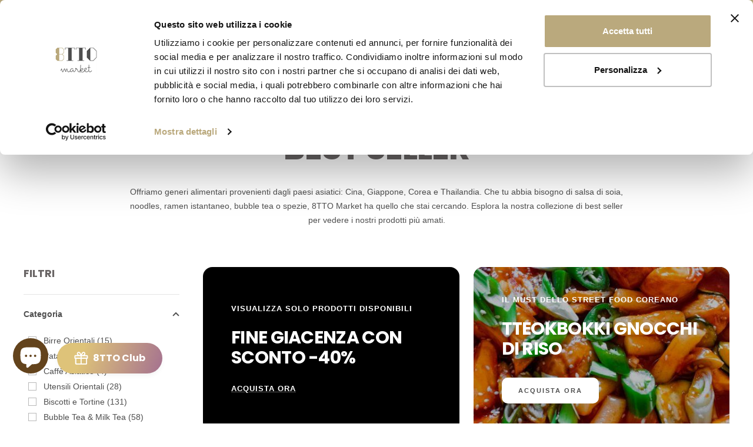

--- FILE ---
content_type: text/html; charset=utf-8
request_url: https://8ttomarket.com/collections/best-selling-collection
body_size: 81080
content:
<!doctype html><html class="no-js" lang="it" dir="ltr">
  <head>
    <script
  id="Cookiebot"
  src="https://consent.cookiebot.com/uc.js"
  data-cbid="628e5361-cd48-45fb-ac99-5a7b7880b7c4"
  type="text/javascript"
  defer
></script>


    <meta charset="utf-8">
    <meta name="viewport" content="width=device-width, initial-scale=1.0, height=device-height, minimum-scale=1.0, maximum-scale=1.0">
    <meta name="theme-color" content="#ffffff"><link rel="canonical" href="https://8ttomarket.com/collections/best-selling-collection"><link rel="shortcut icon" href="//8ttomarket.com/cdn/shop/files/Screenshot_2021-01-15_at_16.25.12_copy_8a44f0a7-0803-4228-93df-7e9e43b0da53_96x96.png?v=1614339764" type="image/png"><link rel="preconnect" href="https://cdn.shopify.com">
    <link rel="dns-prefetch" href="https://productreviews.shopifycdn.com">
    <link rel="dns-prefetch" href="https://www.google-analytics.com"><link rel="preconnect" href="https://fonts.shopifycdn.com" crossorigin><link rel="preload" as="style" href="//8ttomarket.com/cdn/shop/t/34/assets/theme.css?v=139813752810371437371734360414">
    <link rel="preload" as="script" href="//8ttomarket.com/cdn/shop/t/34/assets/vendor.js?v=32643890569905814191690903333">
    <link rel="preload" as="script" href="//8ttomarket.com/cdn/shop/t/34/assets/theme.js?v=161972152253853406321708588484"><meta property="og:type" content="website">
  <meta property="og:title" content="Best Seller"><meta property="og:image" content="http://8ttomarket.com/cdn/shop/collections/20170608100322626160_1800x1800_716fbed6-f0cf-4fcf-9ce6-5300b3ed7994.jpg?v=1665614287">
  <meta property="og:image:secure_url" content="https://8ttomarket.com/cdn/shop/collections/20170608100322626160_1800x1800_716fbed6-f0cf-4fcf-9ce6-5300b3ed7994.jpg?v=1665614287">
  <meta property="og:image:width" content="711">
  <meta property="og:image:height" content="677"><meta property="og:description" content="Offriamo generi alimentari provenienti dagli paesi asiatici: Cina, Giappone, Corea e Thailandia. Che tu abbia bisogno di salsa di soia, noodles, ramen istantaneo, bubble tea o spezie, 8TTO Market ha quello che stai cercando. Esplora la nostra collezione di best seller per vedere i nostri prodotti più amati."><meta property="og:url" content="https://8ttomarket.com/collections/best-selling-collection">
<meta property="og:site_name" content="8TTO MARKET "><meta name="twitter:card" content="summary"><meta name="twitter:title" content="Best Seller">
  <meta name="twitter:description" content="Offriamo generi alimentari provenienti dagli paesi asiatici: Cina, Giappone, Corea e Thailandia. Che tu abbia bisogno di salsa di soia, noodles, ramen istantaneo, bubble tea o spezie, 8TTO Market ha quello che stai cercando. Esplora la nostra collezione di best seller per vedere i nostri prodotti più amati."><meta name="twitter:image" content="https://8ttomarket.com/cdn/shop/collections/20170608100322626160_1800x1800_716fbed6-f0cf-4fcf-9ce6-5300b3ed7994_1200x1200_crop_center.jpg?v=1665614287">
  <meta name="twitter:image:alt" content="Best seller8TTO MARKET">
    



    <link rel="preload" href="//8ttomarket.com/cdn/fonts/poppins/poppins_n7.56758dcf284489feb014a026f3727f2f20a54626.woff2" as="font" type="font/woff2" crossorigin><style>
  /* Typography (heading) */
  @font-face {
  font-family: Poppins;
  font-weight: 700;
  font-style: normal;
  font-display: swap;
  src: url("//8ttomarket.com/cdn/fonts/poppins/poppins_n7.56758dcf284489feb014a026f3727f2f20a54626.woff2") format("woff2"),
       url("//8ttomarket.com/cdn/fonts/poppins/poppins_n7.f34f55d9b3d3205d2cd6f64955ff4b36f0cfd8da.woff") format("woff");
}

@font-face {
  font-family: Poppins;
  font-weight: 700;
  font-style: italic;
  font-display: swap;
  src: url("//8ttomarket.com/cdn/fonts/poppins/poppins_i7.42fd71da11e9d101e1e6c7932199f925f9eea42d.woff2") format("woff2"),
       url("//8ttomarket.com/cdn/fonts/poppins/poppins_i7.ec8499dbd7616004e21155106d13837fff4cf556.woff") format("woff");
}

/* Typography (body) */
  



:root {--heading-color: 105, 101, 101;
    --text-color: 79, 79, 79;
    --background: 255, 255, 255;
    --secondary-background: 245, 245, 245;
    --border-color: 229, 229, 229;
    --border-color-darker: 185, 185, 185;
    --success-color: 185, 169, 125;
    --success-background: 241, 238, 229;
    --error-color: 185, 3, 3;
    --error-background: 250, 237, 237;
    --primary-button-background: 185, 169, 125;
    --primary-button-text-color: 255, 255, 255;
    --secondary-button-background: 185, 169, 125;
    --secondary-button-text-color: 255, 255, 255;
    --product-star-rating: 201, 169, 81;
    --product-on-sale-accent: 185, 3, 3;
    --product-sold-out-accent: 185, 3, 3;
    --product-custom-label-background: 64, 93, 230;
    --product-custom-label-text-color: 255, 255, 255;
    --product-custom-label-2-background: 243, 255, 52;
    --product-custom-label-2-text-color: 0, 0, 0;
    --product-low-stock-text-color: 187, 0, 0;
    --product-in-stock-text-color: 7, 115, 3;
    --loading-bar-background: 79, 79, 79;

    /* We duplicate some "base" colors as root colors, which is useful to use on drawer elements or popover without. Those should not be overridden to avoid issues */
    --root-heading-color: 105, 101, 101;
    --root-text-color: 79, 79, 79;
    --root-background: 255, 255, 255;
    --root-border-color: 229, 229, 229;
    --root-primary-button-background: 185, 169, 125;
    --root-primary-button-text-color: 255, 255, 255;

    --base-font-size: 14px;
    --heading-font-family: Poppins, sans-serif;
    --heading-font-weight: 700;
    --heading-font-style: normal;
    --heading-text-transform: uppercase;
    --text-font-family: "system_ui", -apple-system, 'Segoe UI', Roboto, 'Helvetica Neue', 'Noto Sans', 'Liberation Sans', Arial, sans-serif, 'Apple Color Emoji', 'Segoe UI Emoji', 'Segoe UI Symbol', 'Noto Color Emoji';
    --text-font-weight: 400;
    --text-font-style: normal;
    --text-font-bold-weight: 700;

    /* Typography (font size) */
    --heading-xxsmall-font-size: 11px;
    --heading-xsmall-font-size: 11px;
    --heading-small-font-size: 12px;
    --heading-large-font-size: 36px;
    --heading-h1-font-size: 36px;
    --heading-h2-font-size: 30px;
    --heading-h3-font-size: 26px;
    --heading-h4-font-size: 24px;
    --heading-h5-font-size: 20px;
    --heading-h6-font-size: 16px;

    /* Control the look and feel of the theme by changing radius of various elements */
    --button-border-radius: 10px;
    --block-border-radius: 32px;
    --block-border-radius-reduced: 16px;
    --color-swatch-border-radius: 0px;

    /* Button size */
    --button-height: 48px;
    --button-small-height: 40px;

    /* Form related */
    --form-input-field-height: 48px;
    --form-input-gap: 16px;
    --form-submit-margin: 24px;

    /* Product listing related variables */
    --product-list-block-spacing: 32px;

    /* Video related */
    --play-button-background: 255, 255, 255;
    --play-button-arrow: 79, 79, 79;

    /* RTL support */
    --transform-logical-flip: 1;
    --transform-origin-start: left;
    --transform-origin-end: right;

    /* Other */
    --zoom-cursor-svg-url: url(//8ttomarket.com/cdn/shop/t/34/assets/zoom-cursor.svg?v=165778453603169098101707953532);
    --arrow-right-svg-url: url(//8ttomarket.com/cdn/shop/t/34/assets/arrow-right.svg?v=75838936373708851431707953532);
    --arrow-left-svg-url: url(//8ttomarket.com/cdn/shop/t/34/assets/arrow-left.svg?v=587506847325155841707953532);

    /* Some useful variables that we can reuse in our CSS. Some explanation are needed for some of them:
       - container-max-width-minus-gutters: represents the container max width without the edge gutters
       - container-outer-width: considering the screen width, represent all the space outside the container
       - container-outer-margin: same as container-outer-width but get set to 0 inside a container
       - container-inner-width: the effective space inside the container (minus gutters)
       - grid-column-width: represents the width of a single column of the grid
       - vertical-breather: this is a variable that defines the global "spacing" between sections, and inside the section
                            to create some "breath" and minimum spacing
     */
    --container-max-width: 1600px;
    --container-gutter: 24px;
    --container-max-width-minus-gutters: calc(var(--container-max-width) - (var(--container-gutter)) * 2);
    --container-outer-width: max(calc((100vw - var(--container-max-width-minus-gutters)) / 2), var(--container-gutter));
    --container-outer-margin: var(--container-outer-width);
    --container-inner-width: calc(100vw - var(--container-outer-width) * 2);

    --grid-column-count: 10;
    --grid-gap: 24px;
    --grid-column-width: calc((100vw - var(--container-outer-width) * 2 - var(--grid-gap) * (var(--grid-column-count) - 1)) / var(--grid-column-count));

    --vertical-breather: 36px;
    --vertical-breather-tight: 36px;

    /* Shopify related variables */
    --payment-terms-background-color: #ffffff;
  }

  @media screen and (min-width: 741px) {
    :root {
      --container-gutter: 40px;
      --grid-column-count: 20;
      --vertical-breather: 48px;
      --vertical-breather-tight: 48px;

      /* Typography (font size) */
      --heading-xsmall-font-size: 12px;
      --heading-small-font-size: 13px;
      --heading-large-font-size: 52px;
      --heading-h1-font-size: 48px;
      --heading-h2-font-size: 38px;
      --heading-h3-font-size: 32px;
      --heading-h4-font-size: 24px;
      --heading-h5-font-size: 20px;
      --heading-h6-font-size: 18px;

      /* Form related */
      --form-input-field-height: 52px;
      --form-submit-margin: 32px;

      /* Button size */
      --button-height: 52px;
      --button-small-height: 44px;
    }
  }

  @media screen and (min-width: 1200px) {
    :root {
      --vertical-breather: 64px;
      --vertical-breather-tight: 48px;
      --product-list-block-spacing: 48px;

      /* Typography */
      --heading-large-font-size: 64px;
      --heading-h1-font-size: 56px;
      --heading-h2-font-size: 48px;
      --heading-h3-font-size: 36px;
      --heading-h4-font-size: 30px;
      --heading-h5-font-size: 24px;
      --heading-h6-font-size: 18px;
    }
  }

  @media screen and (min-width: 1600px) {
    :root {
      --vertical-breather: 64px;
      --vertical-breather-tight: 48px;
    }
  }
</style>
    <script>
  // This allows to expose several variables to the global scope, to be used in scripts
  window.themeVariables = {
    settings: {
      direction: "ltr",
      pageType: "collection",
      cartCount: 0,
      moneyFormat: "€{{amount}}",
      moneyWithCurrencyFormat: "€{{amount}} EUR",
      showVendor: true,
      discountMode: "percentage",
      currencyCodeEnabled: false,
      cartType: "message",
      cartCurrency: "EUR",
      mobileZoomFactor: 2.5
    },

    routes: {
      host: "8ttomarket.com",
      rootUrl: "\/",
      rootUrlWithoutSlash: '',
      cartUrl: "\/cart",
      cartAddUrl: "\/cart\/add",
      cartChangeUrl: "\/cart\/change",
      searchUrl: "\/search",
      predictiveSearchUrl: "\/search\/suggest",
      productRecommendationsUrl: "\/recommendations\/products"
    },

    strings: {
      accessibilityDelete: "Cancella",
      accessibilityClose: "Chiudere",
      collectionSoldOut: "Esaurito",
      collectionDiscount: "Sconto @savings@",
      productSalePrice: "Prezzo scontato",
      productRegularPrice: "Prezzo pieno",
      productFormUnavailable: "Non disponibile",
      productFormSoldOut: "Esaurito",
      productFormPreOrder: "Preordinare",
      productFormAddToCart: "Aggiungi al carrello",
      searchNoResults: "Nessun risultato è stato trovato.",
      searchNewSearch: "Nuova ricerca",
      searchProducts: "Prodotti",
      searchArticles: "Blog post",
      searchPages: "Pagine",
      searchCollections: "Collezioni",
      cartViewCart: "Vai al carrello",
      cartItemAdded: "Prodotto aggiunto al tuo carrello !",
      cartItemAddedShort: "Prodotto aggiunto !",
      cartAddOrderNote: "Aggiungi nota dell\u0026#39;ordine",
      cartEditOrderNote: "Modifica nota dell\u0026#39;ordine",
      shippingEstimatorNoResults: "Siamo spiacenti, non spediamo al tuo indirizzo.",
      shippingEstimatorOneResult: "C\u0026#39;è una tariffa di spedizione per il tuo indirizzo :",
      shippingEstimatorMultipleResults: "Ci sono diverse tariffe di spedizione per il tuo indirizzo :",
      shippingEstimatorError: "Si sono verificati uno o più errori durante il recupero delle tariffe di spedizione :"
    },

    libs: {
      flickity: "\/\/8ttomarket.com\/cdn\/shop\/t\/34\/assets\/flickity.js?v=176646718982628074891677612380",
      photoswipe: "\/\/8ttomarket.com\/cdn\/shop\/t\/34\/assets\/photoswipe.js?v=132268647426145925301677612380",
      qrCode: "\/\/8ttomarket.com\/cdn\/shopifycloud\/storefront\/assets\/themes_support\/vendor\/qrcode-3f2b403b.js"
    },

    breakpoints: {
      phone: 'screen and (max-width: 740px)',
      tablet: 'screen and (min-width: 741px) and (max-width: 999px)',
      tabletAndUp: 'screen and (min-width: 741px)',
      pocket: 'screen and (max-width: 999px)',
      lap: 'screen and (min-width: 1000px) and (max-width: 1199px)',
      lapAndUp: 'screen and (min-width: 1000px)',
      desktop: 'screen and (min-width: 1200px)',
      wide: 'screen and (min-width: 1400px)'
    }
  };

  window.addEventListener('pageshow', async () => {
    const cartContent = await (await fetch(`${window.themeVariables.routes.cartUrl}.js`, {cache: 'reload'})).json();
    document.documentElement.dispatchEvent(new CustomEvent('cart:refresh', {detail: {cart: cartContent}}));
  });

  if ('noModule' in HTMLScriptElement.prototype) {
    // Old browsers (like IE) that does not support module will be considered as if not executing JS at all
    document.documentElement.className = document.documentElement.className.replace('no-js', 'js');

    requestAnimationFrame(() => {
      const viewportHeight = (window.visualViewport ? window.visualViewport.height : document.documentElement.clientHeight);
      document.documentElement.style.setProperty('--window-height',viewportHeight + 'px');
    });
  }</script>

    <link rel="stylesheet" href="//8ttomarket.com/cdn/shop/t/34/assets/theme.css?v=139813752810371437371734360414">

    <script src="//8ttomarket.com/cdn/shop/t/34/assets/vendor.js?v=32643890569905814191690903333" defer></script>
    <script src="//8ttomarket.com/cdn/shop/t/34/assets/theme.js?v=161972152253853406321708588484" defer></script>
    <script src="//8ttomarket.com/cdn/shop/t/34/assets/custom.js?v=167639537848865775061677612380" defer></script>

    <script>window.performance && window.performance.mark && window.performance.mark('shopify.content_for_header.start');</script><meta name="facebook-domain-verification" content="n8pj4oci7ul01zot400c9tf9s8ocic">
<meta name="facebook-domain-verification" content="jv9rwzf91x2ueclru2xeg4duokas35">
<meta id="shopify-digital-wallet" name="shopify-digital-wallet" content="/27477934178/digital_wallets/dialog">
<meta name="shopify-checkout-api-token" content="3fb72c67938d7b4c535b92777bab7f63">
<meta id="in-context-paypal-metadata" data-shop-id="27477934178" data-venmo-supported="false" data-environment="production" data-locale="it_IT" data-paypal-v4="true" data-currency="EUR">
<link rel="alternate" type="application/atom+xml" title="Feed" href="/collections/best-selling-collection.atom" />
<link rel="next" href="/collections/best-selling-collection?page=2">
<link rel="alternate" hreflang="x-default" href="https://8ttomarket.com/collections/best-selling-collection">
<link rel="alternate" hreflang="it" href="https://8ttomarket.com/collections/best-selling-collection">
<link rel="alternate" hreflang="zh-Hans" href="https://8ttomarket.com/zh/collections/best-selling-collection">
<link rel="alternate" hreflang="en" href="https://8ttomarket.com/en/collections/best-selling-collection">
<link rel="alternate" hreflang="zh-Hans-AT" href="https://8ttomarket.com/zh/collections/best-selling-collection">
<link rel="alternate" hreflang="zh-Hans-BE" href="https://8ttomarket.com/zh/collections/best-selling-collection">
<link rel="alternate" hreflang="zh-Hans-BG" href="https://8ttomarket.com/zh/collections/best-selling-collection">
<link rel="alternate" hreflang="zh-Hans-CZ" href="https://8ttomarket.com/zh/collections/best-selling-collection">
<link rel="alternate" hreflang="zh-Hans-DE" href="https://8ttomarket.com/zh/collections/best-selling-collection">
<link rel="alternate" hreflang="zh-Hans-DK" href="https://8ttomarket.com/zh/collections/best-selling-collection">
<link rel="alternate" hreflang="zh-Hans-EE" href="https://8ttomarket.com/zh/collections/best-selling-collection">
<link rel="alternate" hreflang="zh-Hans-ES" href="https://8ttomarket.com/zh/collections/best-selling-collection">
<link rel="alternate" hreflang="zh-Hans-FI" href="https://8ttomarket.com/zh/collections/best-selling-collection">
<link rel="alternate" hreflang="zh-Hans-FR" href="https://8ttomarket.com/zh/collections/best-selling-collection">
<link rel="alternate" hreflang="zh-Hans-GR" href="https://8ttomarket.com/zh/collections/best-selling-collection">
<link rel="alternate" hreflang="zh-Hans-HR" href="https://8ttomarket.com/zh/collections/best-selling-collection">
<link rel="alternate" hreflang="zh-Hans-HU" href="https://8ttomarket.com/zh/collections/best-selling-collection">
<link rel="alternate" hreflang="zh-Hans-IE" href="https://8ttomarket.com/zh/collections/best-selling-collection">
<link rel="alternate" hreflang="zh-Hans-IT" href="https://8ttomarket.com/zh/collections/best-selling-collection">
<link rel="alternate" hreflang="zh-Hans-LT" href="https://8ttomarket.com/zh/collections/best-selling-collection">
<link rel="alternate" hreflang="zh-Hans-LU" href="https://8ttomarket.com/zh/collections/best-selling-collection">
<link rel="alternate" hreflang="zh-Hans-LV" href="https://8ttomarket.com/zh/collections/best-selling-collection">
<link rel="alternate" hreflang="zh-Hans-NL" href="https://8ttomarket.com/zh/collections/best-selling-collection">
<link rel="alternate" hreflang="zh-Hans-PL" href="https://8ttomarket.com/zh/collections/best-selling-collection">
<link rel="alternate" hreflang="zh-Hans-PT" href="https://8ttomarket.com/zh/collections/best-selling-collection">
<link rel="alternate" hreflang="zh-Hans-RO" href="https://8ttomarket.com/zh/collections/best-selling-collection">
<link rel="alternate" hreflang="zh-Hans-SE" href="https://8ttomarket.com/zh/collections/best-selling-collection">
<link rel="alternate" hreflang="zh-Hans-SI" href="https://8ttomarket.com/zh/collections/best-selling-collection">
<link rel="alternate" hreflang="zh-Hans-SK" href="https://8ttomarket.com/zh/collections/best-selling-collection">
<link rel="alternate" type="application/json+oembed" href="https://8ttomarket.com/collections/best-selling-collection.oembed">
<script async="async" src="/checkouts/internal/preloads.js?locale=it-IT"></script>
<link rel="preconnect" href="https://shop.app" crossorigin="anonymous">
<script async="async" src="https://shop.app/checkouts/internal/preloads.js?locale=it-IT&shop_id=27477934178" crossorigin="anonymous"></script>
<script id="apple-pay-shop-capabilities" type="application/json">{"shopId":27477934178,"countryCode":"IT","currencyCode":"EUR","merchantCapabilities":["supports3DS"],"merchantId":"gid:\/\/shopify\/Shop\/27477934178","merchantName":"8TTO MARKET ","requiredBillingContactFields":["postalAddress","email","phone"],"requiredShippingContactFields":["postalAddress","email","phone"],"shippingType":"shipping","supportedNetworks":["visa","maestro","masterCard","amex"],"total":{"type":"pending","label":"8TTO MARKET ","amount":"1.00"},"shopifyPaymentsEnabled":true,"supportsSubscriptions":true}</script>
<script id="shopify-features" type="application/json">{"accessToken":"3fb72c67938d7b4c535b92777bab7f63","betas":["rich-media-storefront-analytics"],"domain":"8ttomarket.com","predictiveSearch":true,"shopId":27477934178,"locale":"it"}</script>
<script>var Shopify = Shopify || {};
Shopify.shop = "chi-huo-asian-mart.myshopify.com";
Shopify.locale = "it";
Shopify.currency = {"active":"EUR","rate":"1.0"};
Shopify.country = "IT";
Shopify.theme = {"name":"Focal Feb 6","id":124223848546,"schema_name":"Focal","schema_version":"10.1.3","theme_store_id":714,"role":"main"};
Shopify.theme.handle = "null";
Shopify.theme.style = {"id":null,"handle":null};
Shopify.cdnHost = "8ttomarket.com/cdn";
Shopify.routes = Shopify.routes || {};
Shopify.routes.root = "/";</script>
<script type="module">!function(o){(o.Shopify=o.Shopify||{}).modules=!0}(window);</script>
<script>!function(o){function n(){var o=[];function n(){o.push(Array.prototype.slice.apply(arguments))}return n.q=o,n}var t=o.Shopify=o.Shopify||{};t.loadFeatures=n(),t.autoloadFeatures=n()}(window);</script>
<script>
  window.ShopifyPay = window.ShopifyPay || {};
  window.ShopifyPay.apiHost = "shop.app\/pay";
  window.ShopifyPay.redirectState = null;
</script>
<script id="shop-js-analytics" type="application/json">{"pageType":"collection"}</script>
<script defer="defer" async type="module" src="//8ttomarket.com/cdn/shopifycloud/shop-js/modules/v2/client.init-shop-cart-sync_B0kkjBRt.it.esm.js"></script>
<script defer="defer" async type="module" src="//8ttomarket.com/cdn/shopifycloud/shop-js/modules/v2/chunk.common_AgTufRUD.esm.js"></script>
<script type="module">
  await import("//8ttomarket.com/cdn/shopifycloud/shop-js/modules/v2/client.init-shop-cart-sync_B0kkjBRt.it.esm.js");
await import("//8ttomarket.com/cdn/shopifycloud/shop-js/modules/v2/chunk.common_AgTufRUD.esm.js");

  window.Shopify.SignInWithShop?.initShopCartSync?.({"fedCMEnabled":true,"windoidEnabled":true});

</script>
<script>
  window.Shopify = window.Shopify || {};
  if (!window.Shopify.featureAssets) window.Shopify.featureAssets = {};
  window.Shopify.featureAssets['shop-js'] = {"shop-cart-sync":["modules/v2/client.shop-cart-sync_XOjUULQV.it.esm.js","modules/v2/chunk.common_AgTufRUD.esm.js"],"init-fed-cm":["modules/v2/client.init-fed-cm_CFGyCp6W.it.esm.js","modules/v2/chunk.common_AgTufRUD.esm.js"],"shop-button":["modules/v2/client.shop-button_D8PBjgvE.it.esm.js","modules/v2/chunk.common_AgTufRUD.esm.js"],"shop-cash-offers":["modules/v2/client.shop-cash-offers_UU-Uz0VT.it.esm.js","modules/v2/chunk.common_AgTufRUD.esm.js","modules/v2/chunk.modal_B6cKP347.esm.js"],"init-windoid":["modules/v2/client.init-windoid_DoFDvLIZ.it.esm.js","modules/v2/chunk.common_AgTufRUD.esm.js"],"shop-toast-manager":["modules/v2/client.shop-toast-manager_B4ykeoIZ.it.esm.js","modules/v2/chunk.common_AgTufRUD.esm.js"],"init-shop-email-lookup-coordinator":["modules/v2/client.init-shop-email-lookup-coordinator_CSPRSD92.it.esm.js","modules/v2/chunk.common_AgTufRUD.esm.js"],"init-shop-cart-sync":["modules/v2/client.init-shop-cart-sync_B0kkjBRt.it.esm.js","modules/v2/chunk.common_AgTufRUD.esm.js"],"avatar":["modules/v2/client.avatar_BTnouDA3.it.esm.js"],"pay-button":["modules/v2/client.pay-button_CPiJlQ5G.it.esm.js","modules/v2/chunk.common_AgTufRUD.esm.js"],"init-customer-accounts":["modules/v2/client.init-customer-accounts_C_Urp9Ri.it.esm.js","modules/v2/client.shop-login-button_BPreIq_c.it.esm.js","modules/v2/chunk.common_AgTufRUD.esm.js","modules/v2/chunk.modal_B6cKP347.esm.js"],"init-shop-for-new-customer-accounts":["modules/v2/client.init-shop-for-new-customer-accounts_Yq_StG--.it.esm.js","modules/v2/client.shop-login-button_BPreIq_c.it.esm.js","modules/v2/chunk.common_AgTufRUD.esm.js","modules/v2/chunk.modal_B6cKP347.esm.js"],"shop-login-button":["modules/v2/client.shop-login-button_BPreIq_c.it.esm.js","modules/v2/chunk.common_AgTufRUD.esm.js","modules/v2/chunk.modal_B6cKP347.esm.js"],"init-customer-accounts-sign-up":["modules/v2/client.init-customer-accounts-sign-up_DwpZPwLB.it.esm.js","modules/v2/client.shop-login-button_BPreIq_c.it.esm.js","modules/v2/chunk.common_AgTufRUD.esm.js","modules/v2/chunk.modal_B6cKP347.esm.js"],"shop-follow-button":["modules/v2/client.shop-follow-button_DF4PngeR.it.esm.js","modules/v2/chunk.common_AgTufRUD.esm.js","modules/v2/chunk.modal_B6cKP347.esm.js"],"checkout-modal":["modules/v2/client.checkout-modal_oq8wp8Y_.it.esm.js","modules/v2/chunk.common_AgTufRUD.esm.js","modules/v2/chunk.modal_B6cKP347.esm.js"],"lead-capture":["modules/v2/client.lead-capture_gcFup1jy.it.esm.js","modules/v2/chunk.common_AgTufRUD.esm.js","modules/v2/chunk.modal_B6cKP347.esm.js"],"shop-login":["modules/v2/client.shop-login_DiId8eKP.it.esm.js","modules/v2/chunk.common_AgTufRUD.esm.js","modules/v2/chunk.modal_B6cKP347.esm.js"],"payment-terms":["modules/v2/client.payment-terms_DTfZn2x7.it.esm.js","modules/v2/chunk.common_AgTufRUD.esm.js","modules/v2/chunk.modal_B6cKP347.esm.js"]};
</script>
<script>(function() {
  var isLoaded = false;
  function asyncLoad() {
    if (isLoaded) return;
    isLoaded = true;
    var urls = ["\/\/cdn.shopify.com\/proxy\/35859c4927a5223a644ad367d08319ef09484cc5f1cba27ba4a7cb6ab5e887ab\/shopify-script-tags.s3.eu-west-1.amazonaws.com\/smartseo\/instantpage.js?shop=chi-huo-asian-mart.myshopify.com\u0026sp-cache-control=cHVibGljLCBtYXgtYWdlPTkwMA","https:\/\/packlink-spf-pro.appspot.com\/platform\/PRO\/checkout\/thankYouScript?v=8\u0026shop=chi-huo-asian-mart.myshopify.com","https:\/\/ecommplugins-scripts.trustpilot.com\/v2.1\/js\/header.min.js?settings=eyJrZXkiOiJyVGJQNzNheEF2TmxTVk5vIiwicyI6Im5vbmUifQ==\u0026shop=chi-huo-asian-mart.myshopify.com","https:\/\/ecommplugins-scripts.trustpilot.com\/v2.1\/js\/success.min.js?settings=eyJrZXkiOiJyVGJQNzNheEF2TmxTVk5vIiwicyI6Im5vbmUiLCJ0IjpbIm9yZGVycy9mdWxmaWxsZWQiXSwidiI6IiIsImEiOiIifQ==\u0026shop=chi-huo-asian-mart.myshopify.com","https:\/\/ecommplugins-trustboxsettings.trustpilot.com\/chi-huo-asian-mart.myshopify.com.js?settings=1753365030784\u0026shop=chi-huo-asian-mart.myshopify.com","https:\/\/widget.trustpilot.com\/bootstrap\/v5\/tp.widget.sync.bootstrap.min.js?shop=chi-huo-asian-mart.myshopify.com","https:\/\/widget.trustpilot.com\/bootstrap\/v5\/tp.widget.sync.bootstrap.min.js?shop=chi-huo-asian-mart.myshopify.com","\/\/cdn.shopify.com\/proxy\/cee0ddf5d09cd25da2d4c4a7f27dcec87379b19cc460a2369367a40c2421a359\/api.goaffpro.com\/loader.js?shop=chi-huo-asian-mart.myshopify.com\u0026sp-cache-control=cHVibGljLCBtYXgtYWdlPTkwMA"];
    for (var i = 0; i < urls.length; i++) {
      var s = document.createElement('script');
      s.type = 'text/javascript';
      s.async = true;
      s.src = urls[i];
      var x = document.getElementsByTagName('script')[0];
      x.parentNode.insertBefore(s, x);
    }
  };
  if(window.attachEvent) {
    window.attachEvent('onload', asyncLoad);
  } else {
    window.addEventListener('load', asyncLoad, false);
  }
})();</script>
<script id="__st">var __st={"a":27477934178,"offset":3600,"reqid":"8f137986-ebe0-48f2-b6f5-b8f8ddaca0fd-1768674232","pageurl":"8ttomarket.com\/collections\/best-selling-collection","u":"fb74e2e650f0","p":"collection","rtyp":"collection","rid":161012383842};</script>
<script>window.ShopifyPaypalV4VisibilityTracking = true;</script>
<script id="captcha-bootstrap">!function(){'use strict';const t='contact',e='account',n='new_comment',o=[[t,t],['blogs',n],['comments',n],[t,'customer']],c=[[e,'customer_login'],[e,'guest_login'],[e,'recover_customer_password'],[e,'create_customer']],r=t=>t.map((([t,e])=>`form[action*='/${t}']:not([data-nocaptcha='true']) input[name='form_type'][value='${e}']`)).join(','),a=t=>()=>t?[...document.querySelectorAll(t)].map((t=>t.form)):[];function s(){const t=[...o],e=r(t);return a(e)}const i='password',u='form_key',d=['recaptcha-v3-token','g-recaptcha-response','h-captcha-response',i],f=()=>{try{return window.sessionStorage}catch{return}},m='__shopify_v',_=t=>t.elements[u];function p(t,e,n=!1){try{const o=window.sessionStorage,c=JSON.parse(o.getItem(e)),{data:r}=function(t){const{data:e,action:n}=t;return t[m]||n?{data:e,action:n}:{data:t,action:n}}(c);for(const[e,n]of Object.entries(r))t.elements[e]&&(t.elements[e].value=n);n&&o.removeItem(e)}catch(o){console.error('form repopulation failed',{error:o})}}const l='form_type',E='cptcha';function T(t){t.dataset[E]=!0}const w=window,h=w.document,L='Shopify',v='ce_forms',y='captcha';let A=!1;((t,e)=>{const n=(g='f06e6c50-85a8-45c8-87d0-21a2b65856fe',I='https://cdn.shopify.com/shopifycloud/storefront-forms-hcaptcha/ce_storefront_forms_captcha_hcaptcha.v1.5.2.iife.js',D={infoText:'Protetto da hCaptcha',privacyText:'Privacy',termsText:'Termini'},(t,e,n)=>{const o=w[L][v],c=o.bindForm;if(c)return c(t,g,e,D).then(n);var r;o.q.push([[t,g,e,D],n]),r=I,A||(h.body.append(Object.assign(h.createElement('script'),{id:'captcha-provider',async:!0,src:r})),A=!0)});var g,I,D;w[L]=w[L]||{},w[L][v]=w[L][v]||{},w[L][v].q=[],w[L][y]=w[L][y]||{},w[L][y].protect=function(t,e){n(t,void 0,e),T(t)},Object.freeze(w[L][y]),function(t,e,n,w,h,L){const[v,y,A,g]=function(t,e,n){const i=e?o:[],u=t?c:[],d=[...i,...u],f=r(d),m=r(i),_=r(d.filter((([t,e])=>n.includes(e))));return[a(f),a(m),a(_),s()]}(w,h,L),I=t=>{const e=t.target;return e instanceof HTMLFormElement?e:e&&e.form},D=t=>v().includes(t);t.addEventListener('submit',(t=>{const e=I(t);if(!e)return;const n=D(e)&&!e.dataset.hcaptchaBound&&!e.dataset.recaptchaBound,o=_(e),c=g().includes(e)&&(!o||!o.value);(n||c)&&t.preventDefault(),c&&!n&&(function(t){try{if(!f())return;!function(t){const e=f();if(!e)return;const n=_(t);if(!n)return;const o=n.value;o&&e.removeItem(o)}(t);const e=Array.from(Array(32),(()=>Math.random().toString(36)[2])).join('');!function(t,e){_(t)||t.append(Object.assign(document.createElement('input'),{type:'hidden',name:u})),t.elements[u].value=e}(t,e),function(t,e){const n=f();if(!n)return;const o=[...t.querySelectorAll(`input[type='${i}']`)].map((({name:t})=>t)),c=[...d,...o],r={};for(const[a,s]of new FormData(t).entries())c.includes(a)||(r[a]=s);n.setItem(e,JSON.stringify({[m]:1,action:t.action,data:r}))}(t,e)}catch(e){console.error('failed to persist form',e)}}(e),e.submit())}));const S=(t,e)=>{t&&!t.dataset[E]&&(n(t,e.some((e=>e===t))),T(t))};for(const o of['focusin','change'])t.addEventListener(o,(t=>{const e=I(t);D(e)&&S(e,y())}));const B=e.get('form_key'),M=e.get(l),P=B&&M;t.addEventListener('DOMContentLoaded',(()=>{const t=y();if(P)for(const e of t)e.elements[l].value===M&&p(e,B);[...new Set([...A(),...v().filter((t=>'true'===t.dataset.shopifyCaptcha))])].forEach((e=>S(e,t)))}))}(h,new URLSearchParams(w.location.search),n,t,e,['guest_login'])})(!0,!0)}();</script>
<script integrity="sha256-4kQ18oKyAcykRKYeNunJcIwy7WH5gtpwJnB7kiuLZ1E=" data-source-attribution="shopify.loadfeatures" defer="defer" src="//8ttomarket.com/cdn/shopifycloud/storefront/assets/storefront/load_feature-a0a9edcb.js" crossorigin="anonymous"></script>
<script crossorigin="anonymous" defer="defer" src="//8ttomarket.com/cdn/shopifycloud/storefront/assets/shopify_pay/storefront-65b4c6d7.js?v=20250812"></script>
<script data-source-attribution="shopify.dynamic_checkout.dynamic.init">var Shopify=Shopify||{};Shopify.PaymentButton=Shopify.PaymentButton||{isStorefrontPortableWallets:!0,init:function(){window.Shopify.PaymentButton.init=function(){};var t=document.createElement("script");t.src="https://8ttomarket.com/cdn/shopifycloud/portable-wallets/latest/portable-wallets.it.js",t.type="module",document.head.appendChild(t)}};
</script>
<script data-source-attribution="shopify.dynamic_checkout.buyer_consent">
  function portableWalletsHideBuyerConsent(e){var t=document.getElementById("shopify-buyer-consent"),n=document.getElementById("shopify-subscription-policy-button");t&&n&&(t.classList.add("hidden"),t.setAttribute("aria-hidden","true"),n.removeEventListener("click",e))}function portableWalletsShowBuyerConsent(e){var t=document.getElementById("shopify-buyer-consent"),n=document.getElementById("shopify-subscription-policy-button");t&&n&&(t.classList.remove("hidden"),t.removeAttribute("aria-hidden"),n.addEventListener("click",e))}window.Shopify?.PaymentButton&&(window.Shopify.PaymentButton.hideBuyerConsent=portableWalletsHideBuyerConsent,window.Shopify.PaymentButton.showBuyerConsent=portableWalletsShowBuyerConsent);
</script>
<script data-source-attribution="shopify.dynamic_checkout.cart.bootstrap">document.addEventListener("DOMContentLoaded",(function(){function t(){return document.querySelector("shopify-accelerated-checkout-cart, shopify-accelerated-checkout")}if(t())Shopify.PaymentButton.init();else{new MutationObserver((function(e,n){t()&&(Shopify.PaymentButton.init(),n.disconnect())})).observe(document.body,{childList:!0,subtree:!0})}}));
</script>
<link id="shopify-accelerated-checkout-styles" rel="stylesheet" media="screen" href="https://8ttomarket.com/cdn/shopifycloud/portable-wallets/latest/accelerated-checkout-backwards-compat.css" crossorigin="anonymous">
<style id="shopify-accelerated-checkout-cart">
        #shopify-buyer-consent {
  margin-top: 1em;
  display: inline-block;
  width: 100%;
}

#shopify-buyer-consent.hidden {
  display: none;
}

#shopify-subscription-policy-button {
  background: none;
  border: none;
  padding: 0;
  text-decoration: underline;
  font-size: inherit;
  cursor: pointer;
}

#shopify-subscription-policy-button::before {
  box-shadow: none;
}

      </style>

<script>window.performance && window.performance.mark && window.performance.mark('shopify.content_for_header.end');</script>
    <script>
function feedback() {
  const p = window.Shopify.customerPrivacy;
  console.log(`Tracking ${p.userCanBeTracked() ? "en" : "dis"}abled`);
}
window.Shopify.loadFeatures(
  [
    {
      name: "consent-tracking-api",
      version: "0.1",
    },
  ],
  function (error) {
    if (error) throw error;
    if ("Cookiebot" in window)
      window.Shopify.customerPrivacy.setTrackingConsent({
        "analytics": false,
        "marketing": false,
        "preferences": false,
        "sale_of_data": false,
      }, () => console.log("Awaiting consent")
    );
  }
);

window.addEventListener("CookiebotOnConsentReady", function () {
  const C = Cookiebot.consent,
      existConsentShopify = setInterval(function () {
        if (window.Shopify.customerPrivacy) {
          clearInterval(existConsentShopify);
          window.Shopify.customerPrivacy.setTrackingConsent({
            "analytics": C["statistics"],
            "marketing": C["marketing"],
            "preferences": C["preferences"],
            "sale_of_data": C["marketing"],
          }, () => console.log("Consent captured"))
        }
      }, 100);
});
</script>
    <script>
  document.addEventListener("DOMContentLoaded", function() {
    if (window.location.href.includes('/pages/loyalty-program')) {
              function vipTierText() {
                // Load until elements are found
                const vipTier1 = document.querySelector('table.bon-table.bon-table-tier.vip-tier-table tbody tr td:nth-child(3)');
                const vipTier2 = document.querySelector('table.bon-table.bon-table-tier.vip-tier-table tbody tr td:nth-child(4)');
                const vipTier3 = document.querySelector('table.bon-table.bon-table-tier.vip-tier-table tbody tr:nth-child(2) td:nth-child(2)');
         if (vipTier1 && vipTier2 && vipTier3) {
           var Text1 = 'Un coupon con 10% di sconto'
           var Text2 = 'Un coupon con 20% di sconto'
           var Text3 = 'x1 Punti'
           if(window.location.href.includes('/zh/')) {
             Text1 = '获取一张9折优惠券'
             Text2 = '获取一张8折优惠券'
             Text3 = 'x1 积分'
           } else if (window.location.href.includes('/en/')) {
             Text1 = 'A coupon of 10% discount'
             Text2 = 'A coupon of 20% discount'
             Text3 = 'x1 Point'
           }
                // Update vipTier label
                    vipTier1.textContent = Text1;
                    vipTier2.textContent = Text2;
                    vipTier3.textContent = Text3;
                    vipTier3.classList.add('bon-body-other-secondary-color', 'body-text-size');
          
         }
                 else {
          // Nếu chưa tìm thấy, tiếp tục kiểm tra sau 1 giây
          setTimeout(vipTierText, 1000);
        }
            }
       vipTierText();


    }
  });
</script>

  <style>

    .primenWrapper ul, ol {
        display: block;
        margin-block-start: 1em;
        margin-block-end: 1em;
        margin-inline-start: 0px;
        margin-inline-end: 0px;
        padding-inline-start: 40px;
        list-style-type: revert;
    }
    .primenWrapper li {
        list-style: inherit;
        list-style-position: inside;
    }

    .prime-d-block{display:block;}
    .prime-d-inline-block{display:inline-block;}
						
    .prime-align-middle{vertical-align:middle;}
    .prime-align-top {vertical-align: top;}
    
    .prime-m-0{margin: 0rem;} 
    .prime-mr-0{margin-right: 0rem;} 
    .prime-ml-0{margin-left: 0rem;}
    .prime-mt-0{margin-top: 0rem;}
    .prime-mb-0{margin-bottom: 0rem;}
    
    .prime-m-1{margin: .25rem;} 
    .prime-mr-1{margin-right: .25rem;} 
    .prime-ml-1{margin-left: .25rem;}
    .prime-mt-1{margin-top: .25rem;}
    .prime-mb-1{margin-bottom: .25rem;}

    .prime-m-2{margin: .5rem;} 
    .prime-mr-2{margin-right: .5rem;} 
    .prime-ml-2{margin-left: .5rem;}
    .prime-mt-2{margin-top: .5rem;}
    .prime-mb-2{margin-bottom: .5rem;}

    .prime-m-3{margin: 1em;} 
    .prime-mr-3{margin-right: 1rem;} 
    .prime-ml-3{margin-left: 1rem;}
    .prime-mt-3{margin-top: 1rem;}
    .prime-mb-3{margin-bottom: 1rem;}

    .prime-m-4{margin: 1.5rem;} 
    .prime-mr-4{margin-right: 1.5rem;} 
    .prime-ml-4{margin-left: 1.5rem;}
    .prime-mt-4{margin-top: 1.5rem;}
    .prime-mb-4{margin-bottom: 1.5rem;}

    .prime-m-5{margin: 3rem;} 
    .prime-mr-5{margin-right: 3rem;} 
    .prime-ml-5{margin-left: 3rem;}
    .prime-mt-5{margin-top: 3rem;}
    .prime-mb-5{margin-bottom: 3rem;}

    .prime-p-0{padding: 0rem;} 
    .prime-pr-0{padding-right: 0rem;} 
    .prime-pl-0{padding-left: 0rem;}
    .prime-pt-0{padding-top: 0rem;}
    .prime-pb-0{padding-bottom: 0rem;}
    
    .prime-p-1{padding: .25rem;} 
    .prime-pr-1{padding-right: .25rem;} 
    .prime-pl-1{padding-left: .25rem;}
    .prime-pt-1{padding-top: .25rem;}
    .prime-pb-1{padding-bottom: .25rem;}

    .prime-p-2{padding: .5rem;} 
    .prime-pr-2{padding-right: .5rem;} 
    .prime-pl-2{padding-left: .5rem;}
    .prime-pt-2{padding-top: .5rem;}
    .prime-pb-2{padding-bottom: .5rem;}

    .prime-p-3{padding: 1em;} 
    .prime-pr-3{padding-right: 1rem;} 
    .prime-pl-3{padding-left: 1rem;}
    .prime-pt-3{padding-top: 1rem;}
    .prime-pb-3{padding-bottom: 1rem;}

    .prime-p-4{padding: 1.5rem;} 
    .prime-pr-4{padding-right: 1.5rem;} 
    .prime-pl-4{padding-left: 1.5rem;}
    .prime-pt-4{padding-top: 1.5rem;}
    .prime-pb-4{padding-bottom: 1.5rem;}

    .prime-p-5{padding: 3rem;} 
    .prime-pr-5{padding-right: 3rem;} 
    .prime-pl-5{padding-left: 3rem;}
    .prime-pt-5{padding-top: 3rem;}
    .prime-pb-5{padding-bottom: 3rem;}

    .prime-px-2{padding-left:.5rem;padding-right:.5rem;}
    .prime-py-1{padding-top:.25rem;padding-bottom:.25rem;}
    .prime-mx-auto{margin-left: auto;margin-right: auto;}
    .prime-text-center{text-align:center;}
    .prime-text-left{text-align:left;}

    .prime-px-0{padding-left:0px !important;padding-right:0px !important;}

    .primebanPhotoOuter {line-height: 0px;}

    @-ms-viewport{width:device-width}html{box-sizing:border-box;-ms-overflow-style:scrollbar}*,::after,::before{box-sizing:inherit}.prime-container{width:100%;padding-right:15px;padding-left:15px;margin-right:auto;margin-left:auto}@media (min-width:576px){.prime-container{max-width:540px}}@media (min-width:768px){.prime-container{max-width:720px}}@media (min-width:992px){.prime-container{max-width:960px}}@media (min-width:1200px){.prime-container{max-width:1140px}}.prime-container-fluid{width:100%;padding-right:15px;padding-left:15px;margin-right:auto;margin-left:auto}.prime-row{display:-ms-flexbox;display:flex;-ms-flex-wrap:wrap;flex-wrap:wrap;margin-right:-15px;margin-left:-15px}.prime-no-gutters{margin-right:0;margin-left:0}.prime-no-gutters>.col,.prime-no-gutters>[class*=col-]{padding-right:0;padding-left:0}.prime-col,.prime-col-1,.prime-col-10,.prime-col-11,.prime-col-12,.prime-col-2,.prime-col-3,.prime-col-4,.prime-col-5,.prime-col-6,.prime-col-7,.prime-col-8,.prime-col-9,.prime-col-auto,.prime-col-lg,.prime-col-lg-1,.prime-col-lg-10,.prime-col-lg-11,.prime-col-lg-12,.prime-col-lg-2,.prime-col-lg-3,.prime-col-lg-4,.prime-col-lg-5,.prime-col-lg-6,.prime-col-lg-7,.prime-col-lg-8,.prime-col-lg-9,.prime-col-lg-auto,.prime-col-md,.prime-col-md-1,.prime-col-md-10,.prime-col-md-11,.prime-col-md-12,.prime-col-md-2,.prime-col-md-3,.prime-col-md-4,.prime-col-md-5,.prime-col-md-6,.prime-col-md-7,.prime-col-md-8,.prime-col-md-9,.prime-col-md-auto,.prime-col-sm,.prime-col-sm-1,.prime-col-sm-10,.prime-col-sm-11,.prime-col-sm-12,.prime-col-sm-2,.prime-col-sm-3,.prime-col-sm-4,.prime-col-sm-5,.prime-col-sm-6,.prime-col-sm-7,.prime-col-sm-8,.prime-col-sm-9,.prime-col-sm-auto,.prime-col-xl,.prime-col-xl-1,.prime-col-xl-10,.prime-col-xl-11,.prime-col-xl-12,.prime-col-xl-2,.prime-col-xl-3,.prime-col-xl-4,.prime-col-xl-5,.prime-col-xl-6,.prime-col-xl-7,.prime-col-xl-8,.prime-col-xl-9,.prime-col-xl-auto{position:relative;width:100%;min-height:1px;padding-right:15px;padding-left:15px}.prime-col{-ms-flex-preferred-size:0;flex-basis:0;-ms-flex-positive:1;flex-grow:1;max-width:100%}.prime-col-auto{-ms-flex:0 0 auto;flex:0 0 auto;width:auto;max-width:none}.prime-col-1{-ms-flex:0 0 8.333333%;flex:0 0 8.333333%;max-width:8.333333%}.prime-col-2{-ms-flex:0 0 16.666667%;flex:0 0 16.666667%;max-width:16.666667%}.prime-col-3{-ms-flex:0 0 25%;flex:0 0 25%;max-width:25%}.prime-col-4{-ms-flex:0 0 33.333333%;flex:0 0 33.333333%;max-width:33.333333%}.prime-col-5{-ms-flex:0 0 41.666667%;flex:0 0 41.666667%;max-width:41.666667%}.prime-col-6{-ms-flex:0 0 50%;flex:0 0 50%;max-width:50%}.prime-col-7{-ms-flex:0 0 58.333333%;flex:0 0 58.333333%;max-width:58.333333%}.prime-col-8{-ms-flex:0 0 66.666667%;flex:0 0 66.666667%;max-width:66.666667%}.prime-col-9{-ms-flex:0 0 75%;flex:0 0 75%;max-width:75%}.prime-col-10{-ms-flex:0 0 83.333333%;flex:0 0 83.333333%;max-width:83.333333%}.prime-col-11{-ms-flex:0 0 91.666667%;flex:0 0 91.666667%;max-width:91.666667%}.prime-col-12{-ms-flex:0 0 100%;flex:0 0 100%;max-width:100%}.prime-order-first{-ms-flex-order:-1;order:-1}.prime-order-last{-ms-flex-order:13;order:13}.prime-order-0{-ms-flex-order:0;order:0}.prime-order-1{-ms-flex-order:1;order:1}.prime-order-2{-ms-flex-order:2;order:2}.prime-order-3{-ms-flex-order:3;order:3}.prime-order-4{-ms-flex-order:4;order:4}.prime-order-5{-ms-flex-order:5;order:5}.prime-order-6{-ms-flex-order:6;order:6}.prime-order-7{-ms-flex-order:7;order:7}.prime-order-8{-ms-flex-order:8;order:8}.prime-order-9{-ms-flex-order:9;order:9}.prime-order-10{-ms-flex-order:10;order:10}.prime-order-11{-ms-flex-order:11;order:11}.prime-order-12{-ms-flex-order:12;order:12}.prime-offset-1{margin-left:8.333333%}.prime-offset-2{margin-left:16.666667%}.prime-offset-3{margin-left:25%}.prime-offset-4{margin-left:33.333333%}.prime-offset-5{margin-left:41.666667%}.prime-offset-6{margin-left:50%}.prime-offset-7{margin-left:58.333333%}.prime-offset-8{margin-left:66.666667%}.prime-offset-9{margin-left:75%}.prime-offset-10{margin-left:83.333333%}.prime-offset-11{margin-left:91.666667%}@media (min-width:576px){.prime-col-sm{-ms-flex-preferred-size:0;flex-basis:0;-ms-flex-positive:1;flex-grow:1;max-width:100%}.prime-col-sm-auto{-ms-flex:0 0 auto;flex:0 0 auto;width:auto;max-width:none}.prime-col-sm-1{-ms-flex:0 0 8.333333%;flex:0 0 8.333333%;max-width:8.333333%}.prime-col-sm-2{-ms-flex:0 0 16.666667%;flex:0 0 16.666667%;max-width:16.666667%}.prime-col-sm-3{-ms-flex:0 0 25%;flex:0 0 25%;max-width:25%}.prime-col-sm-4{-ms-flex:0 0 33.333333%;flex:0 0 33.333333%;max-width:33.333333%}.prime-col-sm-5{-ms-flex:0 0 41.666667%;flex:0 0 41.666667%;max-width:41.666667%}.prime-col-sm-6{-ms-flex:0 0 50%;flex:0 0 50%;max-width:50%}.prime-col-sm-7{-ms-flex:0 0 58.333333%;flex:0 0 58.333333%;max-width:58.333333%}.prime-col-sm-8{-ms-flex:0 0 66.666667%;flex:0 0 66.666667%;max-width:66.666667%}.prime-col-sm-9{-ms-flex:0 0 75%;flex:0 0 75%;max-width:75%}.prime-col-sm-10{-ms-flex:0 0 83.333333%;flex:0 0 83.333333%;max-width:83.333333%}.prime-col-sm-11{-ms-flex:0 0 91.666667%;flex:0 0 91.666667%;max-width:91.666667%}.prime-col-sm-12{-ms-flex:0 0 100%;flex:0 0 100%;max-width:100%}.prime-order-sm-first{-ms-flex-order:-1;order:-1}.prime-order-sm-last{-ms-flex-order:13;order:13}.prime-order-sm-0{-ms-flex-order:0;order:0}.prime-order-sm-1{-ms-flex-order:1;order:1}.prime-order-sm-2{-ms-flex-order:2;order:2}.prime-order-sm-3{-ms-flex-order:3;order:3}.prime-order-sm-4{-ms-flex-order:4;order:4}.prime-order-sm-5{-ms-flex-order:5;order:5}.prime-order-sm-6{-ms-flex-order:6;order:6}.prime-order-sm-7{-ms-flex-order:7;order:7}.prime-order-sm-8{-ms-flex-order:8;order:8}.prime-order-sm-9{-ms-flex-order:9;order:9}.prime-order-sm-10{-ms-flex-order:10;order:10}.prime-order-sm-11{-ms-flex-order:11;order:11}.prime-order-sm-12{-ms-flex-order:12;order:12}.prime-offset-sm-0{margin-left:0}.prime-offset-sm-1{margin-left:8.333333%}.prime-offset-sm-2{margin-left:16.666667%}.prime-offset-sm-3{margin-left:25%}.prime-offset-sm-4{margin-left:33.333333%}.prime-offset-sm-5{margin-left:41.666667%}.prime-offset-sm-6{margin-left:50%}.prime-offset-sm-7{margin-left:58.333333%}.prime-offset-sm-8{margin-left:66.666667%}.prime-offset-sm-9{margin-left:75%}.prime-offset-sm-10{margin-left:83.333333%}.prime-offset-sm-11{margin-left:91.666667%}}@media (min-width:768px){.prime-col-md{-ms-flex-preferred-size:0;flex-basis:0;-ms-flex-positive:1;flex-grow:1;max-width:100%}.prime-col-md-auto{-ms-flex:0 0 auto;flex:0 0 auto;width:auto;max-width:none}.prime-col-md-1{-ms-flex:0 0 8.333333%;flex:0 0 8.333333%;max-width:8.333333%}.prime-col-md-2{-ms-flex:0 0 16.666667%;flex:0 0 16.666667%;max-width:16.666667%}.prime-col-md-3{-ms-flex:0 0 25%;flex:0 0 25%;max-width:25%}.prime-col-md-4{-ms-flex:0 0 33.333333%;flex:0 0 33.333333%;max-width:33.333333%}.prime-col-md-5{-ms-flex:0 0 41.666667%;flex:0 0 41.666667%;max-width:41.666667%}.prime-col-md-6{-ms-flex:0 0 50%;flex:0 0 50%;max-width:50%}.prime-col-md-7{-ms-flex:0 0 58.333333%;flex:0 0 58.333333%;max-width:58.333333%}.prime-col-md-8{-ms-flex:0 0 66.666667%;flex:0 0 66.666667%;max-width:66.666667%}.prime-col-md-9{-ms-flex:0 0 75%;flex:0 0 75%;max-width:75%}.prime-col-md-10{-ms-flex:0 0 83.333333%;flex:0 0 83.333333%;max-width:83.333333%}.prime-col-md-11{-ms-flex:0 0 91.666667%;flex:0 0 91.666667%;max-width:91.666667%}.prime-col-md-12{-ms-flex:0 0 100%;flex:0 0 100%;max-width:100%}.prime-order-md-first{-ms-flex-order:-1;order:-1}.prime-order-md-last{-ms-flex-order:13;order:13}.prime-order-md-0{-ms-flex-order:0;order:0}.prime-order-md-1{-ms-flex-order:1;order:1}.prime-order-md-2{-ms-flex-order:2;order:2}.prime-order-md-3{-ms-flex-order:3;order:3}.prime-order-md-4{-ms-flex-order:4;order:4}.prime-order-md-5{-ms-flex-order:5;order:5}.prime-order-md-6{-ms-flex-order:6;order:6}.prime-order-md-7{-ms-flex-order:7;order:7}.prime-order-md-8{-ms-flex-order:8;order:8}.prime-order-md-9{-ms-flex-order:9;order:9}.prime-order-md-10{-ms-flex-order:10;order:10}.prime-order-md-11{-ms-flex-order:11;order:11}.prime-order-md-12{-ms-flex-order:12;order:12}.prime-offset-md-0{margin-left:0}.prime-offset-md-1{margin-left:8.333333%}.prime-offset-md-2{margin-left:16.666667%}.prime-offset-md-3{margin-left:25%}.prime-offset-md-4{margin-left:33.333333%}.prime-offset-md-5{margin-left:41.666667%}.prime-offset-md-6{margin-left:50%}.prime-offset-md-7{margin-left:58.333333%}.prime-offset-md-8{margin-left:66.666667%}.prime-offset-md-9{margin-left:75%}.prime-offset-md-10{margin-left:83.333333%}.prime-offset-md-11{margin-left:91.666667%}}@media (min-width:992px){.prime-col-lg{-ms-flex-preferred-size:0;flex-basis:0;-ms-flex-positive:1;flex-grow:1;max-width:100%}.prime-col-lg-auto{-ms-flex:0 0 auto;flex:0 0 auto;width:auto;max-width:none}.prime-col-lg-1{-ms-flex:0 0 8.333333%;flex:0 0 8.333333%;max-width:8.333333%}.prime-col-lg-2{-ms-flex:0 0 16.666667%;flex:0 0 16.666667%;max-width:16.666667%}.prime-col-lg-3{-ms-flex:0 0 25%;flex:0 0 25%;max-width:25%}.prime-col-lg-4{-ms-flex:0 0 33.333333%;flex:0 0 33.333333%;max-width:33.333333%}.prime-col-lg-5{-ms-flex:0 0 41.666667%;flex:0 0 41.666667%;max-width:41.666667%}.prime-col-lg-6{-ms-flex:0 0 50%;flex:0 0 50%;max-width:50%}.prime-col-lg-7{-ms-flex:0 0 58.333333%;flex:0 0 58.333333%;max-width:58.333333%}.prime-col-lg-8{-ms-flex:0 0 66.666667%;flex:0 0 66.666667%;max-width:66.666667%}.prime-col-lg-9{-ms-flex:0 0 75%;flex:0 0 75%;max-width:75%}.prime-col-lg-10{-ms-flex:0 0 83.333333%;flex:0 0 83.333333%;max-width:83.333333%}.prime-col-lg-11{-ms-flex:0 0 91.666667%;flex:0 0 91.666667%;max-width:91.666667%}.prime-col-lg-12{-ms-flex:0 0 100%;flex:0 0 100%;max-width:100%}.prime-order-lg-first{-ms-flex-order:-1;order:-1}.prime-order-lg-last{-ms-flex-order:13;order:13}.prime-order-lg-0{-ms-flex-order:0;order:0}.prime-order-lg-1{-ms-flex-order:1;order:1}.prime-order-lg-2{-ms-flex-order:2;order:2}.prime-order-lg-3{-ms-flex-order:3;order:3}.prime-order-lg-4{-ms-flex-order:4;order:4}.prime-order-lg-5{-ms-flex-order:5;order:5}.prime-order-lg-6{-ms-flex-order:6;order:6}.prime-order-lg-7{-ms-flex-order:7;order:7}.prime-order-lg-8{-ms-flex-order:8;order:8}.prime-order-lg-9{-ms-flex-order:9;order:9}.prime-order-lg-10{-ms-flex-order:10;order:10}.prime-order-lg-11{-ms-flex-order:11;order:11}.prime-order-lg-12{-ms-flex-order:12;order:12}.prime-offset-lg-0{margin-left:0}.prime-offset-lg-1{margin-left:8.333333%}.prime-offset-lg-2{margin-left:16.666667%}.prime-offset-lg-3{margin-left:25%}.prime-offset-lg-4{margin-left:33.333333%}.prime-offset-lg-5{margin-left:41.666667%}.prime-offset-lg-6{margin-left:50%}.prime-offset-lg-7{margin-left:58.333333%}.prime-offset-lg-8{margin-left:66.666667%}.prime-offset-lg-9{margin-left:75%}.prime-offset-lg-10{margin-left:83.333333%}.prime-offset-lg-11{margin-left:91.666667%}}@media (min-width:1200px){.prime-col-xl{-ms-flex-preferred-size:0;flex-basis:0;-ms-flex-positive:1;flex-grow:1;max-width:100%}.prime-col-xl-auto{-ms-flex:0 0 auto;flex:0 0 auto;width:auto;max-width:none}.prime-col-xl-1{-ms-flex:0 0 8.333333%;flex:0 0 8.333333%;max-width:8.333333%}.prime-col-xl-2{-ms-flex:0 0 16.666667%;flex:0 0 16.666667%;max-width:16.666667%}.prime-col-xl-3{-ms-flex:0 0 25%;flex:0 0 25%;max-width:25%}.prime-col-xl-4{-ms-flex:0 0 33.333333%;flex:0 0 33.333333%;max-width:33.333333%}.prime-col-xl-5{-ms-flex:0 0 41.666667%;flex:0 0 41.666667%;max-width:41.666667%}.prime-col-xl-6{-ms-flex:0 0 50%;flex:0 0 50%;max-width:50%}.prime-col-xl-7{-ms-flex:0 0 58.333333%;flex:0 0 58.333333%;max-width:58.333333%}.prime-col-xl-8{-ms-flex:0 0 66.666667%;flex:0 0 66.666667%;max-width:66.666667%}.prime-col-xl-9{-ms-flex:0 0 75%;flex:0 0 75%;max-width:75%}.prime-col-xl-10{-ms-flex:0 0 83.333333%;flex:0 0 83.333333%;max-width:83.333333%}.prime-col-xl-11{-ms-flex:0 0 91.666667%;flex:0 0 91.666667%;max-width:91.666667%}.prime-col-xl-12{-ms-flex:0 0 100%;flex:0 0 100%;max-width:100%}.prime-order-xl-first{-ms-flex-order:-1;order:-1}.prime-order-xl-last{-ms-flex-order:13;order:13}.prime-order-xl-0{-ms-flex-order:0;order:0}.prime-order-xl-1{-ms-flex-order:1;order:1}.prime-order-xl-2{-ms-flex-order:2;order:2}.prime-order-xl-3{-ms-flex-order:3;order:3}.prime-order-xl-4{-ms-flex-order:4;order:4}.prime-order-xl-5{-ms-flex-order:5;order:5}.prime-order-xl-6{-ms-flex-order:6;order:6}.prime-order-xl-7{-ms-flex-order:7;order:7}.prime-order-xl-8{-ms-flex-order:8;order:8}.prime-order-xl-9{-ms-flex-order:9;order:9}.prime-order-xl-10{-ms-flex-order:10;order:10}.prime-order-xl-11{-ms-flex-order:11;order:11}.prime-order-xl-12{-ms-flex-order:12;order:12}.prime-offset-xl-0{margin-left:0}.prime-offset-xl-1{margin-left:8.333333%}.prime-offset-xl-2{margin-left:16.666667%}.prime-offset-xl-3{margin-left:25%}.prime-offset-xl-4{margin-left:33.333333%}.prime-offset-xl-5{margin-left:41.666667%}.prime-offset-xl-6{margin-left:50%}.prime-offset-xl-7{margin-left:58.333333%}.prime-offset-xl-8{margin-left:66.666667%}.prime-offset-xl-9{margin-left:75%}.prime-offset-xl-10{margin-left:83.333333%}.prime-offset-xl-11{margin-left:91.666667%}}.prime-d-none{display:none!important}.prime-d-inline{display:inline!important}.prime-d-inline-block{display:inline-block!important}.prime-d-block{display:block!important}.prime-d-table{display:table!important}.prime-d-table-row{display:table-row!important}.prime-d-table-cell{display:table-cell!important}.prime-d-flex{display:-ms-flexbox!important;display:flex!important}.prime-d-inline-flex{display:-ms-inline-flexbox!important;display:inline-flex!important}@media (min-width:576px){.prime-d-sm-none{display:none!important}.prime-d-sm-inline{display:inline!important}.prime-d-sm-inline-block{display:inline-block!important}.prime-d-sm-block{display:block!important}.prime-d-sm-table{display:table!important}.prime-d-sm-table-row{display:table-row!important}.prime-d-sm-table-cell{display:table-cell!important}.prime-d-sm-flex{display:-ms-flexbox!important;display:flex!important}.prime-d-sm-inline-flex{display:-ms-inline-flexbox!important;display:inline-flex!important}}@media (min-width:768px){.prime-d-md-none{display:none!important}.prime-d-md-inline{display:inline!important}.prime-d-md-inline-block{display:inline-block!important}.prime-d-md-block{display:block!important}.prime-d-md-table{display:table!important}.prime-d-md-table-row{display:table-row!important}.prime-d-md-table-cell{display:table-cell!important}.prime-d-md-flex{display:-ms-flexbox!important;display:flex!important}.prime-d-md-inline-flex{display:-ms-inline-flexbox!important;display:inline-flex!important}}@media (min-width:992px){.prime-d-lg-none{display:none!important}.prime-d-lg-inline{display:inline!important}.prime-d-lg-inline-block{display:inline-block!important}.prime-d-lg-block{display:block!important}.prime-d-lg-table{display:table!important}.prime-d-lg-table-row{display:table-row!important}.prime-d-lg-table-cell{display:table-cell!important}.prime-d-lg-flex{display:-ms-flexbox!important;display:flex!important}.prime-d-lg-inline-flex{display:-ms-inline-flexbox!important;display:inline-flex!important}}@media (min-width:1200px){.prime-d-xl-none{display:none!important}.prime-d-xl-inline{display:inline!important}.prime-d-xl-inline-block{display:inline-block!important}.prime-d-xl-block{display:block!important}.prime-d-xl-table{display:table!important}.prime-d-xl-table-row{display:table-row!important}.prime-d-xl-table-cell{display:table-cell!important}.prime-d-xl-flex{display:-ms-flexbox!important;display:flex!important}.prime-d-xl-inline-flex{display:-ms-inline-flexbox!important;display:inline-flex!important}}@media print{.prime-d-print-none{display:none!important}.prime-d-print-inline{display:inline!important}.prime-d-print-inline-block{display:inline-block!important}.prime-d-print-block{display:block!important}.prime-d-print-table{display:table!important}.prime-d-print-table-row{display:table-row!important}.prime-d-print-table-cell{display:table-cell!important}.prime-d-print-flex{display:-ms-flexbox!important;display:flex!important}.prime-d-print-inline-flex{display:-ms-inline-flexbox!important;display:inline-flex!important}}.prime-flex-row{-ms-flex-direction:row!important;flex-direction:row!important}.prime-flex-column{-ms-flex-direction:column!important;flex-direction:column!important}.prime-flex-row-reverse{-ms-flex-direction:row-reverse!important;flex-direction:row-reverse!important}.prime-flex-column-reverse{-ms-flex-direction:column-reverse!important;flex-direction:column-reverse!important}.prime-flex-wrap{-ms-flex-wrap:wrap!important;flex-wrap:wrap!important}.prime-flex-nowrap{-ms-flex-wrap:nowrap!important;flex-wrap:nowrap!important}.prime-flex-wrap-reverse{-ms-flex-wrap:wrap-reverse!important;flex-wrap:wrap-reverse!important}.prime-flex-fill{-ms-flex:1 1 auto!important;flex:1 1 auto!important}.prime-flex-grow-0{-ms-flex-positive:0!important;flex-grow:0!important}.prime-flex-grow-1{-ms-flex-positive:1!important;flex-grow:1!important}.prime-flex-shrink-0{-ms-flex-negative:0!important;flex-shrink:0!important}.prime-flex-shrink-1{-ms-flex-negative:1!important;flex-shrink:1!important}.prime-justify-content-start{-ms-flex-pack:start!important;justify-content:flex-start!important}.prime-justify-content-end{-ms-flex-pack:end!important;justify-content:flex-end!important}.prime-justify-content-center{-ms-flex-pack:center!important;justify-content:center!important}.prime-justify-content-between{-ms-flex-pack:justify!important;justify-content:space-between!important}.prime-justify-content-around{-ms-flex-pack:distribute!important;justify-content:space-around!important}.prime-align-items-start{-ms-flex-align:start!important;align-items:flex-start!important}.prime-align-items-end{-ms-flex-align:end!important;align-items:flex-end!important}.prime-align-items-center{-ms-flex-align:center!important;align-items:center!important}.prime-align-items-baseline{-ms-flex-align:baseline!important;align-items:baseline!important}.prime-align-items-stretch{-ms-flex-align:stretch!important;align-items:stretch!important}.prime-align-content-start{-ms-flex-line-pack:start!important;align-content:flex-start!important}.prime-align-content-end{-ms-flex-line-pack:end!important;align-content:flex-end!important}.prime-align-content-center{-ms-flex-line-pack:center!important;align-content:center!important}.prime-align-content-between{-ms-flex-line-pack:justify!important;align-content:space-between!important}.prime-align-content-around{-ms-flex-line-pack:distribute!important;align-content:space-around!important}.prime-align-content-stretch{-ms-flex-line-pack:stretch!important;align-content:stretch!important}.prime-align-self-auto{-ms-flex-item-align:auto!important;align-self:auto!important}.prime-align-self-start{-ms-flex-item-align:start!important;align-self:flex-start!important}.prime-align-self-end{-ms-flex-item-align:end!important;align-self:flex-end!important}.prime-align-self-center{-ms-flex-item-align:center!important;align-self:center!important}.prime-align-self-baseline{-ms-flex-item-align:baseline!important;align-self:baseline!important}.prime-align-self-stretch{-ms-flex-item-align:stretch!important;align-self:stretch!important}@media (min-width:576px){.prime-flex-sm-row{-ms-flex-direction:row!important;flex-direction:row!important}.prime-flex-sm-column{-ms-flex-direction:column!important;flex-direction:column!important}.prime-flex-sm-row-reverse{-ms-flex-direction:row-reverse!important;flex-direction:row-reverse!important}.prime-flex-sm-column-reverse{-ms-flex-direction:column-reverse!important;flex-direction:column-reverse!important}.prime-flex-sm-wrap{-ms-flex-wrap:wrap!important;flex-wrap:wrap!important}.prime-flex-sm-nowrap{-ms-flex-wrap:nowrap!important;flex-wrap:nowrap!important}.prime-flex-sm-wrap-reverse{-ms-flex-wrap:wrap-reverse!important;flex-wrap:wrap-reverse!important}.prime-flex-sm-fill{-ms-flex:1 1 auto!important;flex:1 1 auto!important}.prime-flex-sm-grow-0{-ms-flex-positive:0!important;flex-grow:0!important}.prime-flex-sm-grow-1{-ms-flex-positive:1!important;flex-grow:1!important}.prime-flex-sm-shrink-0{-ms-flex-negative:0!important;flex-shrink:0!important}.prime-flex-sm-shrink-1{-ms-flex-negative:1!important;flex-shrink:1!important}.prime-justify-content-sm-start{-ms-flex-pack:start!important;justify-content:flex-start!important}.prime-justify-content-sm-end{-ms-flex-pack:end!important;justify-content:flex-end!important}.prime-justify-content-sm-center{-ms-flex-pack:center!important;justify-content:center!important}.prime-justify-content-sm-between{-ms-flex-pack:justify!important;justify-content:space-between!important}.prime-justify-content-sm-around{-ms-flex-pack:distribute!important;justify-content:space-around!important}.prime-align-items-sm-start{-ms-flex-align:start!important;align-items:flex-start!important}.prime-align-items-sm-end{-ms-flex-align:end!important;align-items:flex-end!important}.prime-align-items-sm-center{-ms-flex-align:center!important;align-items:center!important}.prime-align-items-sm-baseline{-ms-flex-align:baseline!important;align-items:baseline!important}.prime-align-items-sm-stretch{-ms-flex-align:stretch!important;align-items:stretch!important}.prime-align-content-sm-start{-ms-flex-line-pack:start!important;align-content:flex-start!important}.prime-align-content-sm-end{-ms-flex-line-pack:end!important;align-content:flex-end!important}.prime-align-content-sm-center{-ms-flex-line-pack:center!important;align-content:center!important}.prime-align-content-sm-between{-ms-flex-line-pack:justify!important;align-content:space-between!important}.prime-align-content-sm-around{-ms-flex-line-pack:distribute!important;align-content:space-around!important}.prime-align-content-sm-stretch{-ms-flex-line-pack:stretch!important;align-content:stretch!important}.prime-align-self-sm-auto{-ms-flex-item-align:auto!important;align-self:auto!important}.prime-align-self-sm-start{-ms-flex-item-align:start!important;align-self:flex-start!important}.prime-align-self-sm-end{-ms-flex-item-align:end!important;align-self:flex-end!important}.prime-align-self-sm-center{-ms-flex-item-align:center!important;align-self:center!important}.prime-align-self-sm-baseline{-ms-flex-item-align:baseline!important;align-self:baseline!important}.prime-align-self-sm-stretch{-ms-flex-item-align:stretch!important;align-self:stretch!important}}@media (min-width:768px){.prime-flex-md-row{-ms-flex-direction:row!important;flex-direction:row!important}.prime-flex-md-column{-ms-flex-direction:column!important;flex-direction:column!important}.prime-flex-md-row-reverse{-ms-flex-direction:row-reverse!important;flex-direction:row-reverse!important}.prime-flex-md-column-reverse{-ms-flex-direction:column-reverse!important;flex-direction:column-reverse!important}.prime-flex-md-wrap{-ms-flex-wrap:wrap!important;flex-wrap:wrap!important}.prime-flex-md-nowrap{-ms-flex-wrap:nowrap!important;flex-wrap:nowrap!important}.prime-flex-md-wrap-reverse{-ms-flex-wrap:wrap-reverse!important;flex-wrap:wrap-reverse!important}.prime-flex-md-fill{-ms-flex:1 1 auto!important;flex:1 1 auto!important}.prime-flex-md-grow-0{-ms-flex-positive:0!important;flex-grow:0!important}.prime-flex-md-grow-1{-ms-flex-positive:1!important;flex-grow:1!important}.prime-flex-md-shrink-0{-ms-flex-negative:0!important;flex-shrink:0!important}.prime-flex-md-shrink-1{-ms-flex-negative:1!important;flex-shrink:1!important}.prime-justify-content-md-start{-ms-flex-pack:start!important;justify-content:flex-start!important}.prime-justify-content-md-end{-ms-flex-pack:end!important;justify-content:flex-end!important}.prime-justify-content-md-center{-ms-flex-pack:center!important;justify-content:center!important}.prime-justify-content-md-between{-ms-flex-pack:justify!important;justify-content:space-between!important}.prime-justify-content-md-around{-ms-flex-pack:distribute!important;justify-content:space-around!important}.prime-align-items-md-start{-ms-flex-align:start!important;align-items:flex-start!important}.prime-align-items-md-end{-ms-flex-align:end!important;align-items:flex-end!important}.prime-align-items-md-center{-ms-flex-align:center!important;align-items:center!important}.prime-align-items-md-baseline{-ms-flex-align:baseline!important;align-items:baseline!important}.prime-align-items-md-stretch{-ms-flex-align:stretch!important;align-items:stretch!important}.prime-align-content-md-start{-ms-flex-line-pack:start!important;align-content:flex-start!important}.prime-align-content-md-end{-ms-flex-line-pack:end!important;align-content:flex-end!important}.prime-align-content-md-center{-ms-flex-line-pack:center!important;align-content:center!important}.prime-align-content-md-between{-ms-flex-line-pack:justify!important;align-content:space-between!important}.prime-align-content-md-around{-ms-flex-line-pack:distribute!important;align-content:space-around!important}.prime-align-content-md-stretch{-ms-flex-line-pack:stretch!important;align-content:stretch!important}.prime-align-self-md-auto{-ms-flex-item-align:auto!important;align-self:auto!important}.prime-align-self-md-start{-ms-flex-item-align:start!important;align-self:flex-start!important}.prime-align-self-md-end{-ms-flex-item-align:end!important;align-self:flex-end!important}.prime-align-self-md-center{-ms-flex-item-align:center!important;align-self:center!important}.prime-align-self-md-baseline{-ms-flex-item-align:baseline!important;align-self:baseline!important}.prime-align-self-md-stretch{-ms-flex-item-align:stretch!important;align-self:stretch!important}}@media (min-width:992px){.prime-flex-lg-row{-ms-flex-direction:row!important;flex-direction:row!important}.prime-flex-lg-column{-ms-flex-direction:column!important;flex-direction:column!important}.prime-flex-lg-row-reverse{-ms-flex-direction:row-reverse!important;flex-direction:row-reverse!important}.prime-flex-lg-column-reverse{-ms-flex-direction:column-reverse!important;flex-direction:column-reverse!important}.prime-flex-lg-wrap{-ms-flex-wrap:wrap!important;flex-wrap:wrap!important}.prime-flex-lg-nowrap{-ms-flex-wrap:nowrap!important;flex-wrap:nowrap!important}.prime-flex-lg-wrap-reverse{-ms-flex-wrap:wrap-reverse!important;flex-wrap:wrap-reverse!important}.prime-flex-lg-fill{-ms-flex:1 1 auto!important;flex:1 1 auto!important}.prime-flex-lg-grow-0{-ms-flex-positive:0!important;flex-grow:0!important}.prime-flex-lg-grow-1{-ms-flex-positive:1!important;flex-grow:1!important}.prime-flex-lg-shrink-0{-ms-flex-negative:0!important;flex-shrink:0!important}.prime-flex-lg-shrink-1{-ms-flex-negative:1!important;flex-shrink:1!important}.prime-justify-content-lg-start{-ms-flex-pack:start!important;justify-content:flex-start!important}.prime-justify-content-lg-end{-ms-flex-pack:end!important;justify-content:flex-end!important}.prime-justify-content-lg-center{-ms-flex-pack:center!important;justify-content:center!important}.prime-justify-content-lg-between{-ms-flex-pack:justify!important;justify-content:space-between!important}.prime-justify-content-lg-around{-ms-flex-pack:distribute!important;justify-content:space-around!important}.prime-align-items-lg-start{-ms-flex-align:start!important;align-items:flex-start!important}.prime-align-items-lg-end{-ms-flex-align:end!important;align-items:flex-end!important}.prime-align-items-lg-center{-ms-flex-align:center!important;align-items:center!important}.prime-align-items-lg-baseline{-ms-flex-align:baseline!important;align-items:baseline!important}.prime-align-items-lg-stretch{-ms-flex-align:stretch!important;align-items:stretch!important}.prime-align-content-lg-start{-ms-flex-line-pack:start!important;align-content:flex-start!important}.prime-align-content-lg-end{-ms-flex-line-pack:end!important;align-content:flex-end!important}.prime-align-content-lg-center{-ms-flex-line-pack:center!important;align-content:center!important}.prime-align-content-lg-between{-ms-flex-line-pack:justify!important;align-content:space-between!important}.prime-align-content-lg-around{-ms-flex-line-pack:distribute!important;align-content:space-around!important}.prime-align-content-lg-stretch{-ms-flex-line-pack:stretch!important;align-content:stretch!important}.prime-align-self-lg-auto{-ms-flex-item-align:auto!important;align-self:auto!important}.prime-align-self-lg-start{-ms-flex-item-align:start!important;align-self:flex-start!important}.prime-align-self-lg-end{-ms-flex-item-align:end!important;align-self:flex-end!important}.prime-align-self-lg-center{-ms-flex-item-align:center!important;align-self:center!important}.prime-align-self-lg-baseline{-ms-flex-item-align:baseline!important;align-self:baseline!important}.prime-align-self-lg-stretch{-ms-flex-item-align:stretch!important;align-self:stretch!important}}@media (min-width:1200px){.prime-flex-xl-row{-ms-flex-direction:row!important;flex-direction:row!important}.prime-flex-xl-column{-ms-flex-direction:column!important;flex-direction:column!important}.prime-flex-xl-row-reverse{-ms-flex-direction:row-reverse!important;flex-direction:row-reverse!important}.prime-flex-xl-column-reverse{-ms-flex-direction:column-reverse!important;flex-direction:column-reverse!important}.prime-flex-xl-wrap{-ms-flex-wrap:wrap!important;flex-wrap:wrap!important}.prime-flex-xl-nowrap{-ms-flex-wrap:nowrap!important;flex-wrap:nowrap!important}.prime-flex-xl-wrap-reverse{-ms-flex-wrap:wrap-reverse!important;flex-wrap:wrap-reverse!important}.prime-flex-xl-fill{-ms-flex:1 1 auto!important;flex:1 1 auto!important}.prime-flex-xl-grow-0{-ms-flex-positive:0!important;flex-grow:0!important}.prime-flex-xl-grow-1{-ms-flex-positive:1!important;flex-grow:1!important}.prime-flex-xl-shrink-0{-ms-flex-negative:0!important;flex-shrink:0!important}.prime-flex-xl-shrink-1{-ms-flex-negative:1!important;flex-shrink:1!important}.prime-justify-content-xl-start{-ms-flex-pack:start!important;justify-content:flex-start!important}.prime-justify-content-xl-end{-ms-flex-pack:end!important;justify-content:flex-end!important}.prime-justify-content-xl-center{-ms-flex-pack:center!important;justify-content:center!important}.prime-justify-content-xl-between{-ms-flex-pack:justify!important;justify-content:space-between!important}.prime-justify-content-xl-around{-ms-flex-pack:distribute!important;justify-content:space-around!important}.prime-align-items-xl-start{-ms-flex-align:start!important;align-items:flex-start!important}.prime-align-items-xl-end{-ms-flex-align:end!important;align-items:flex-end!important}.prime-align-items-xl-center{-ms-flex-align:center!important;align-items:center!important}.prime-align-items-xl-baseline{-ms-flex-align:baseline!important;align-items:baseline!important}.prime-align-items-xl-stretch{-ms-flex-align:stretch!important;align-items:stretch!important}.prime-align-content-xl-start{-ms-flex-line-pack:start!important;align-content:flex-start!important}.prime-align-content-xl-end{-ms-flex-line-pack:end!important;align-content:flex-end!important}.prime-align-content-xl-center{-ms-flex-line-pack:center!important;align-content:center!important}.prime-align-content-xl-between{-ms-flex-line-pack:justify!important;align-content:space-between!important}.prime-align-content-xl-around{-ms-flex-line-pack:distribute!important;align-content:space-around!important}.prime-align-content-xl-stretch{-ms-flex-line-pack:stretch!important;align-content:stretch!important}.prime-align-self-xl-auto{-ms-flex-item-align:auto!important;align-self:auto!important}.prime-align-self-xl-start{-ms-flex-item-align:start!important;align-self:flex-start!important}.prime-align-self-xl-end{-ms-flex-item-align:end!important;align-self:flex-end!important}.prime-align-self-xl-center{-ms-flex-item-align:center!important;align-self:center!important}.prime-align-self-xl-baseline{-ms-flex-item-align:baseline!important;align-self:baseline!important}.prime-align-self-xl-stretch{-ms-flex-item-align:stretch!important;align-self:stretch!important}}


.prime-counter{display:none!important}

.prime-modal {
    position: fixed;
    top: 0;
    left: 0;
    bottom: 0;
    right: 0;
    display: none;
    overflow: auto;
    background-color: #000000;
    background-color: rgba(0, 0, 0, 0.7);
    z-index: 2147483647;
}

.prime-modal-window {
    position: relative;
    background-color: #FFFFFF;
    width: 50%;
    margin: 10vh auto;
    padding: 20px;
    max-height: 80vh;
    overflow: auto;
    
}

.prime-modal-window.prime-modal-small {
    width: 30%;
}

.prime-modal-window.prime-modal-large {
    width: 75%;
}

.prime-modal-close {
    position: absolute;
    top: 0;
    right: 0;
    color: rgba(0,0,0,0.3);
    height: 30px;
    width: 30px;
    font-size: 30px;
    line-height: 30px;
    text-align: center;
}

.prime-modal-close:hover,
.prime-modal-close:focus {
    color: #000000;
    cursor: pointer;
}

.prime-modal-open {
    display: block;
}

@media (max-width: 767px) {
    .prime-modal-window.prime-modal-large {
    width: 90% !important;
    }
    .prime-modal-window.prime-modal-small {
    width: 75% !important;
    }
    .prime-modal-window {
    width: 90% !important;
    }
}

#prime-modal-content div {
    width: auto !important;
}

.primebCountry {display:none;}
.primebanCountry {display:none;}
.primehCountry {display:none;}

</style>



<script type="text/javascript">
    document.addEventListener('DOMContentLoaded', (event) => {
        var countprimeid = document.getElementById("prime-modal-outer");
        if(countprimeid){
        }else{
            var myprimeDiv = document.createElement("div");
            myprimeDiv.id = 'prime_modal_wrapper';
            myprimeDiv.innerHTML = '<div id="prime-modal-outer" class="prime-modal"><div class="prime-modal-window" id="prime-modal-window"><span class="prime-modal-close" id="prime-modal-close" data-dismiss="modal">&times;</span><div id="prime-modal-content"></div></div></div>';
            document.body.appendChild(myprimeDiv);
        }
    })
</script> <!-- BEGIN app block: shopify://apps/smart-seo/blocks/smartseo/7b0a6064-ca2e-4392-9a1d-8c43c942357b --><meta name="smart-seo-integrated" content="true" /><!-- metatagsSavedToSEOFields: false --><!-- BEGIN app snippet: smartseo.custom.schemas.jsonld --><!-- END app snippet --><!-- BEGIN app snippet: smartseo.collection.metatags --><!-- collection_seo_template_metafield:  --><title>Best Seller</title>
<meta name="description" content="Offriamo generi alimentari provenienti dagli paesi asiatici: Cina, Giappone, Corea e Thailandia. Che tu abbia bisogno di salsa di soia, noodles, ramen istantaneo, bubble tea o spezie, 8TTO Market ha quello che stai cercando. Esplora la nostra collezione di best seller per vedere i nostri prodotti più amati." />
<meta name="smartseo-timestamp" content="0" /><!-- END app snippet --><!-- BEGIN app snippet: smartseo.collection.jsonld -->
<!--JSON-LD data generated by Smart SEO--><script type="application/ld+json">{"@context":"https://schema.org","@type":"ItemList","name":"Best Seller","url":"https://8ttomarket.com/collections/best-selling-collection","description":"Offriamo generi alimentari provenienti dagli paesi asiatici:Cina, Giappone, Corea e Thailandia. Che tu abbia bisogno di salsa di soia, noodles, ramen istantaneo, bubble tea o spezie, 8TTO Market ha quello che stai cercando. Esplora la nostra collezione di best seller per vedere i nostri prodotti...","image":"https://8ttomarket.com/cdn/shop/collections/20170608100322626160_1800x1800_716fbed6-f0cf-4fcf-9ce6-5300b3ed7994.jpg?v=1665614287","mainEntityOfPage":{"@type":"CollectionPage","@id":"https://8ttomarket.com/collections/best-selling-collection"},"itemListElement":[{"@type":"ListItem","position":1,"url":"https://8ttomarket.com/products/topokki-sweet-and-spicy-flavor-140g-yopokki"},{"@type":"ListItem","position":2,"url":"https://8ttomarket.com/products/jjajang-topokki-black-soybean-sauce-korean-rice-cake-yopokki"},{"@type":"ListItem","position":3,"url":"https://8ttomarket.com/products/nongshim-chajangmyun-chapagetti"},{"@type":"ListItem","position":4,"url":"https://8ttomarket.com/products/samyang-carbo-hot-chicken-flavor-ramen-noodle"},{"@type":"ListItem","position":5,"url":"https://8ttomarket.com/products/samyang-buldak-hot-chicken-cheese-ramen"},{"@type":"ListItem","position":6,"url":"https://8ttomarket.com/products/nongshim-shin-ramyun-instant-spicy-noodle-soup"},{"@type":"ListItem","position":7,"url":"https://8ttomarket.com/products/nongshim-kimchi-ramyun-instant-spicy-noodle-soup-120g"},{"@type":"ListItem","position":8,"url":"https://8ttomarket.com/products/chinese-rice-cake-sliced-oval-shape-400g-rong-he"},{"@type":"ListItem","position":9,"url":"https://8ttomarket.com/products/garlic-teriyaki-topokki-korean-rice-cake-yopokki"},{"@type":"ListItem","position":10,"url":"https://8ttomarket.com/products/topokki-kimchi-flavour-korean-rice-cake-cup-115g-yopokki"},{"@type":"ListItem","position":11,"url":"https://8ttomarket.com/products/rice-cake-sticks-for-tteokbokki-200gx3-matamun"},{"@type":"ListItem","position":12,"url":"https://8ttomarket.com/products/korean-toppoki-rice-cake-stick-200gx3-wang"},{"@type":"ListItem","position":13,"url":"https://8ttomarket.com/products/paldo-ilpoom-jjajangmen-200g-paldo"},{"@type":"ListItem","position":14,"url":"https://8ttomarket.com/products/sweet-and-spicy-rapokki-instant-topokki-ramen-cup-yopokki"},{"@type":"ListItem","position":15,"url":"https://8ttomarket.com/products/oyster-sauce-lee-kum-kee-panda-brand"},{"@type":"ListItem","position":16,"url":"https://8ttomarket.com/products/chololate-taiyaki-meito"},{"@type":"ListItem","position":17,"url":"https://8ttomarket.com/products/wang-kimchi-cabbage-410g"},{"@type":"ListItem","position":18,"url":"https://8ttomarket.com/products/hot-pepper-paste-500g-chungjungone"},{"@type":"ListItem","position":19,"url":"https://8ttomarket.com/products/samyang-buldak-super-spicy-hot-chicken-ramen"},{"@type":"ListItem","position":20,"url":"https://8ttomarket.com/products/soju-original-360ml-korean-liquor-chum-churum"},{"@type":"ListItem","position":21,"url":"https://8ttomarket.com/products/toasted-seaweed-with-olive-oil-green-tea-gluten-free-4-5g-pac"},{"@type":"ListItem","position":22,"url":"https://8ttomarket.com/products/samyang-buldak-hot-chicken-spicy-instant-topokki"},{"@type":"ListItem","position":23,"url":"https://8ttomarket.com/products/kimchi-rapokki-instant-topokki-ramen-cup-yopokki"},{"@type":"ListItem","position":24,"url":"https://8ttomarket.com/products/instant-tteokbokki-original-spicy-140g-yopokki"}]}</script><!-- END app snippet --><!-- BEGIN app snippet: smartseo.no.index -->





<!-- END app snippet --><!-- BEGIN app snippet: smartseo.breadcrumbs.jsonld --><!--JSON-LD data generated by Smart SEO-->
<script type="application/ld+json">
    {
        "@context": "https://schema.org",
        "@type": "BreadcrumbList",
        "itemListElement": [
            {
                "@type": "ListItem",
                "position": 1,
                "item": {
                    "@type": "Website",
                    "@id": "https://8ttomarket.com",
                    "name": "Home"
                }
            },
            {
                "@type": "ListItem",
                "position": 2,
                "item": {
                    "@type": "CollectionPage",
                    "@id": "https://8ttomarket.com/collections/best-selling-collection",
                    "name": "Best Seller"
                }
            }
        ]
    }
</script><!-- END app snippet --><!-- END app block --><!-- BEGIN app block: shopify://apps/simprosys-google-shopping-feed/blocks/core_settings_block/1f0b859e-9fa6-4007-97e8-4513aff5ff3b --><!-- BEGIN: GSF App Core Tags & Scripts by Simprosys Google Shopping Feed -->









<!-- END: GSF App Core Tags & Scripts by Simprosys Google Shopping Feed -->
<!-- END app block --><!-- BEGIN app block: shopify://apps/langify/blocks/langify/b50c2edb-8c63-4e36-9e7c-a7fdd62ddb8f --><!-- BEGIN app snippet: ly-switcher-factory -->




<style>
  .ly-switcher-wrapper.ly-hide, .ly-recommendation.ly-hide, .ly-recommendation .ly-submit-btn {
    display: none !important;
  }

  #ly-switcher-factory-template {
    display: none;
  }.ly-languages-switcher ul > li[key="en"] {
        order: 1 !important;
      }
      .ly-popup-modal .ly-popup-modal-content ul > li[key="en"],
      .ly-languages-switcher.ly-links a[data-language-code="en"] {
        order: 1 !important;
      }.ly-languages-switcher ul > li[key="it"] {
        order: 2 !important;
      }
      .ly-popup-modal .ly-popup-modal-content ul > li[key="it"],
      .ly-languages-switcher.ly-links a[data-language-code="it"] {
        order: 2 !important;
      }.ly-languages-switcher ul > li[key="zh-CN"] {
        order: 3 !important;
      }
      .ly-popup-modal .ly-popup-modal-content ul > li[key="zh-CN"],
      .ly-languages-switcher.ly-links a[data-language-code="zh-CN"] {
        order: 3 !important;
      }
      .ly-breakpoint-1 { display: none; }
      @media (min-width:0px) and (max-width: 999px ) {
        .ly-breakpoint-1 { display: flex; }

        .ly-recommendation .ly-banner-content, 
        .ly-recommendation .ly-popup-modal-content {
          font-size: 14px !important;
          color: #000 !important;
          background: #fff !important;
          border-radius: 0px !important;
          border-width: 0px !important;
          border-color: #000 !important;
        }
        .ly-recommendation-form button[type="submit"] {
          font-size: 14px !important;
          color: #fff !important;
          background: #999 !important;
        }
      }
      .ly-breakpoint-2 { display: none; }
      @media (min-width:1000px)  {
        .ly-breakpoint-2 { display: flex; }

        .ly-recommendation .ly-banner-content, 
        .ly-recommendation .ly-popup-modal-content {
          font-size: 14px !important;
          color: #000 !important;
          background: #fff !important;
          border-radius: 0px !important;
          border-width: 0px !important;
          border-color: #000 !important;
        }
        .ly-recommendation-form button[type="submit"] {
          font-size: 14px !important;
          color: #fff !important;
          background: #999 !important;
        }
      }


  
    .ly-switcher-wrapper.ly-breakpoint-2.custom.ly-custom {
  margin-right: 24px;
}
  
</style>


<template id="ly-switcher-factory-template">
<div data-breakpoint="0" class="ly-switcher-wrapper ly-breakpoint-1 custom ly-custom ly-hide" style="font-size: 14px; "><div data-dropup="true" onclick="langify.switcher.toggleSwitcherOpen(this)" class="ly-languages-switcher ly-custom-dropdown-switcher ly-bright-theme ly-is-dropup" style=" margin: 0px 0px;">
          <span role="button" tabindex="0" aria-label="Selected language: Italiano" aria-expanded="false" aria-controls="languagesSwitcherList-1" class="ly-custom-dropdown-current" style="background: #fff; color: #3d3c3c;  border-style: solid; border-width: 1px; border-radius: 10px; border-color: #3f3f3f;  padding: 3px 4px;"><i class="ly-icon ly-flag-icon ly-flag-icon-it it "></i><span class="ly-custom-dropdown-current-inner ly-custom-dropdown-current-inner-text"> IT
</span>
<div aria-hidden="true" class="ly-arrow ly-arrow-black stroke" style="vertical-align: middle; width: 14.0px; height: 14.0px;">
        <svg xmlns="http://www.w3.org/2000/svg" viewBox="0 0 14.0 14.0" height="14.0px" width="14.0px" style="position: absolute;">
          <path d="M1 4.5 L7.0 10.5 L13.0 4.5" fill="transparent" stroke="#3d3c3c" stroke-width="1px"/>
        </svg>
      </div>
          </span>
          <ul id="languagesSwitcherList-1" role="list" class="ly-custom-dropdown-list ly-is-open ly-bright-theme" style="background: #fff; color: #3d3c3c;  border-style: solid; border-width: 1px; border-radius: 10px; border-color: #3f3f3f;"><li key="it" style="color: #3d3c3c;  margin: 0px 0px; padding: 3px 4px;" tabindex="-1">
                  <a class="ly-custom-dropdown-list-element ly-languages-switcher-link ly-bright-theme"
                    href="#"
                      data-language-code="it" 
                    
                    data-ly-locked="true" rel="nofollow"><i class="ly-icon ly-flag-icon ly-flag-icon-it"></i><span class="ly-custom-dropdown-list-element-right"> IT</span></a>
                </li><li key="zh-CN" style="color: #3d3c3c;  margin: 0px 0px; padding: 3px 4px;" tabindex="-1">
                  <a class="ly-custom-dropdown-list-element ly-languages-switcher-link ly-bright-theme"
                    href="#"
                      data-language-code="zh-CN" 
                    
                    data-ly-locked="true" rel="nofollow"><i class="ly-icon ly-flag-icon ly-flag-icon-zh-CN"></i><span class="ly-custom-dropdown-list-element-right">CN</span></a>
                </li><li key="en" style="color: #3d3c3c;  margin: 0px 0px; padding: 3px 4px;" tabindex="-1">
                  <a class="ly-custom-dropdown-list-element ly-languages-switcher-link ly-bright-theme"
                    href="#"
                      data-language-code="en" 
                    
                    data-ly-locked="true" rel="nofollow"><i class="ly-icon ly-flag-icon ly-flag-icon-en"></i><span class="ly-custom-dropdown-list-element-right">EN</span></a>
                </li></ul>
        </div></div>

<div data-breakpoint="1000" class="ly-switcher-wrapper ly-breakpoint-2 custom ly-custom ly-hide" style="font-size: 14px; "><div data-dropup="false" onclick="langify.switcher.toggleSwitcherOpen(this)" class="ly-languages-switcher ly-custom-dropdown-switcher ly-bright-theme" style=" margin: 0px 0px;">
          <span role="button" tabindex="0" aria-label="Selected language: Italiano" aria-expanded="false" aria-controls="languagesSwitcherList-2" class="ly-custom-dropdown-current" style="background: #fff; color: #404040;  border-style: solid; border-width: 1px; border-radius: 10px; border-color: #3f3f3f;  padding: 3px 4px;"><i class="ly-icon ly-flag-icon ly-flag-icon-it it "></i><span class="ly-custom-dropdown-current-inner ly-custom-dropdown-current-inner-text"> IT
</span>
<div aria-hidden="true" class="ly-arrow ly-arrow-black stroke" style="vertical-align: middle; width: 14.0px; height: 14.0px;">
        <svg xmlns="http://www.w3.org/2000/svg" viewBox="0 0 14.0 14.0" height="14.0px" width="14.0px" style="position: absolute;">
          <path d="M1 4.5 L7.0 10.5 L13.0 4.5" fill="transparent" stroke="#404040" stroke-width="1px"/>
        </svg>
      </div>
          </span>
          <ul id="languagesSwitcherList-2" role="list" class="ly-custom-dropdown-list ly-is-open ly-bright-theme" style="background: #fff; color: #404040;  border-style: solid; border-width: 1px; border-radius: 10px; border-color: #3f3f3f;"><li key="it" style="color: #404040;  margin: 0px 0px; padding: 3px 4px;" tabindex="-1">
                  <a class="ly-custom-dropdown-list-element ly-languages-switcher-link ly-bright-theme"
                    href="#"
                      data-language-code="it" 
                    
                    data-ly-locked="true" rel="nofollow"><i class="ly-icon ly-flag-icon ly-flag-icon-it"></i><span class="ly-custom-dropdown-list-element-right"> IT</span></a>
                </li><li key="zh-CN" style="color: #404040;  margin: 0px 0px; padding: 3px 4px;" tabindex="-1">
                  <a class="ly-custom-dropdown-list-element ly-languages-switcher-link ly-bright-theme"
                    href="#"
                      data-language-code="zh-CN" 
                    
                    data-ly-locked="true" rel="nofollow"><i class="ly-icon ly-flag-icon ly-flag-icon-zh-CN"></i><span class="ly-custom-dropdown-list-element-right">CN</span></a>
                </li><li key="en" style="color: #404040;  margin: 0px 0px; padding: 3px 4px;" tabindex="-1">
                  <a class="ly-custom-dropdown-list-element ly-languages-switcher-link ly-bright-theme"
                    href="#"
                      data-language-code="en" 
                    
                    data-ly-locked="true" rel="nofollow"><i class="ly-icon ly-flag-icon ly-flag-icon-en"></i><span class="ly-custom-dropdown-list-element-right">EN</span></a>
                </li></ul>
        </div></div>
</template><link rel="preload stylesheet" href="https://cdn.shopify.com/extensions/019a5e5e-a484-720d-b1ab-d37a963e7bba/extension-langify-79/assets/langify-flags.css" as="style" media="print" onload="this.media='all'; this.onload=null;"><!-- END app snippet -->

<script>
  var langify = window.langify || {};
  var customContents = {};
  var customContents_image = {};
  var langifySettingsOverwrites = {};
  var defaultSettings = {
    debug: false,               // BOOL : Enable/disable console logs
    observe: true,              // BOOL : Enable/disable the entire mutation observer (off switch)
    observeLinks: false,
    observeImages: true,
    observeCustomContents: true,
    maxMutations: 5,
    timeout: 100,               // INT : Milliseconds to wait after a mutation, before the next mutation event will be allowed for the element
    linksBlacklist: [],
    usePlaceholderMatching: false
  };

  if(langify.settings) { 
    langifySettingsOverwrites = Object.assign({}, langify.settings);
    langify.settings = Object.assign(defaultSettings, langify.settings); 
  } else { 
    langify.settings = defaultSettings; 
  }langify.settings = Object.assign(langify.settings, {"debug":false,"lazyload":false,"observe":true,"observeLinks":false,"observeImages":true,"observeCustomContents":true,"linksBlacklist":[],"loadJquery":false,"nonStrict":true,"languageInCartAttribute":false}, langifySettingsOverwrites);
  

  langify.settings.theme = {"debug":false,"lazyload":false,"observe":true,"observeLinks":false,"observeImages":true,"observeCustomContents":true,"linksBlacklist":[],"loadJquery":false,"nonStrict":true,"languageInCartAttribute":false};
  langify.settings.switcher = {"customCSS":".ly-switcher-wrapper.ly-breakpoint-2.custom.ly-custom {\n  margin-right: 24px;\n}","languageDetection":true,"languageDetectionDefault":"en","enableDefaultLanguage":false,"breakpoints":[{"key":0,"label":"0px","config":{"type":"custom","corner":"bottom_left","position":"custom","show_flags":true,"rectangle_icons":true,"square_icons":false,"round_icons":false,"show_label":true,"show_custom_name":true,"show_name":false,"show_iso_code":false,"is_dark":false,"is_transparent":false,"is_dropup":true,"arrow_size":100,"arrow_width":1,"arrow_filled":false,"h_space":0,"v_space":0,"h_item_space":0,"v_item_space":0,"h_item_padding":4,"v_item_padding":3,"text_color":"#3d3c3c","link_color":"#000","arrow_color":"#000","bg_color":"#fff","border_color":"#3f3f3f","border_width":1,"border_radius":10,"fontsize":14,"recommendation_fontsize":14,"recommendation_border_width":0,"recommendation_border_radius":0,"recommendation_text_color":"#000","recommendation_link_color":"#000","recommendation_button_bg_color":"#999","recommendation_button_text_color":"#fff","recommendation_bg_color":"#fff","recommendation_border_color":"#000","show_currency_selector":false,"currency_switcher_enabled":false,"country_switcher_enabled":false,"switcherLabel":"show_custom_name","switcherIcons":"rectangle_icons","button_bg_color":"#999","button_text_color":"#fff"}},{"key":1000,"label":"1000px","config":{"type":"custom","corner":"top_right","position":"custom","show_flags":true,"rectangle_icons":true,"square_icons":false,"round_icons":false,"show_label":true,"show_custom_name":true,"show_name":false,"show_iso_code":false,"is_dark":false,"is_transparent":false,"is_dropup":false,"arrow_size":100,"arrow_width":1,"arrow_filled":false,"h_space":166,"v_space":82,"h_item_space":0,"v_item_space":0,"h_item_padding":4,"v_item_padding":3,"text_color":"#404040","link_color":"#000","arrow_color":"#000","bg_color":"#fff","border_color":"#3f3f3f","border_width":1,"border_radius":10,"fontsize":14,"recommendation_fontsize":14,"recommendation_border_width":0,"recommendation_border_radius":0,"recommendation_text_color":"#000","recommendation_link_color":"#000","recommendation_button_bg_color":"#999","recommendation_button_text_color":"#fff","recommendation_bg_color":"#fff","recommendation_border_color":"#000","show_currency_selector":false,"currency_switcher_enabled":false,"country_switcher_enabled":false,"switcherLabel":"show_custom_name","switcherIcons":"rectangle_icons","country_switcher_format":"[[country_name]] ([[country_currency_code]]","button_bg_color":"#999","button_text_color":"#fff"}}],"languages":[{"iso_code":"en","country_code":null,"currency_code":null,"root_url":"\/","name":"English","primary":true,"domain":"8ttomarket.com","published":true,"custom_name":"EN"},{"iso_code":"it","country_code":null,"currency_code":null,"root_url":"\/it","name":"Italiano","primary":false,"domain":false,"published":true,"custom_name":" IT"},{"iso_code":"zh-CN","country_code":null,"currency_code":null,"root_url":"\/zh-CN","name":"简体中文","primary":false,"domain":false,"published":true,"custom_name":"CN"}],"marketLanguages":[],"recommendation_enabled":false,"recommendation_type":"popup","recommendation_switcher_key":-1,"recommendation_strings":{},"recommendation":{"recommendation_backdrop_show":true,"recommendation_corner":"center_center","recommendation_banner_corner":"top","recommendation_fontsize":14,"recommendation_border_width":0,"recommendation_border_radius":0,"recommendation_text_color":"#000","recommendation_link_color":"#000","recommendation_button_bg_color":"#999","recommendation_button_text_color":"#fff","recommendation_bg_color":"#fff","recommendation_border_color":"#000"}};
  if(langify.settings.switcher === null) {
    langify.settings.switcher = {};
  }
  langify.settings.switcher.customIcons = null;

  langify.locale = langify.locale || {
    country_code: "IT",
    language_code: "it",
    currency_code: null,
    primary: false,
    iso_code: "it",
    root_url: "\/",
    language_id: "ly135543",
    shop_url: "https:\/\/8ttomarket.com",
    domain_feature_enabled: null,
    languages: [{
        iso_code: "it",
        root_url: "\/",
        domain: null,
      },{
        iso_code: "zh-CN",
        root_url: "\/zh",
        domain: null,
      },{
        iso_code: "en",
        root_url: "\/en",
        domain: null,
      },]
  };

  langify.localization = {
    available_countries: ["Austria","Belgio","Bulgaria","Cechia","Croazia","Danimarca","Estonia","Finlandia","Francia","Germania","Grecia","Irlanda","Italia","Lettonia","Lituania","Lussemburgo","Paesi Bassi","Polonia","Portogallo","Romania","Slovacchia","Slovenia","Spagna","Svezia","Ungheria"],
    available_languages: [{"shop_locale":{"locale":"it","enabled":true,"primary":false,"published":true}},{"shop_locale":{"locale":"zh-CN","enabled":true,"primary":false,"published":true}},{"shop_locale":{"locale":"en","enabled":true,"primary":true,"published":true}}],
    country: "Italia",
    language: {"shop_locale":{"locale":"it","enabled":true,"primary":false,"published":true}},
    market: {
      handle: "it",
      id: 28180578,
      metafields: {"error":"json not allowed for this object"},
    }
  };

  // Disable link correction ALWAYS on languages with mapped domains
  
  if(langify.locale.root_url == '/') {
    langify.settings.observeLinks = false;
  }


  function extractImageObject(val) {
  if (!val || val === '') return false;

  // Handle src-sets (e.g., "image_600x600.jpg 1x, image_1200x1200.jpg 2x")
  if (val.search(/([0-9]+w?h?x?,)/gi) > -1) {
    val = val.split(/([0-9]+w?h?x?,)/gi)[0];
  }

  const hostBegin = val.indexOf('//') !== -1 ? val.indexOf('//') : 0;
  const hostEnd = val.lastIndexOf('/') + 1;
  const host = val.substring(hostBegin, hostEnd);
  let afterHost = val.substring(hostEnd);

  // Remove query/hash fragments
  afterHost = afterHost.split('#')[0].split('?')[0];

  // Extract name before any Shopify modifiers or file extension
  // e.g., "photo_600x600_crop_center@2x.jpg" → "photo"
  const name = afterHost.replace(
    /(_[0-9]+x[0-9]*|_{width}x|_{size})?(_crop_(top|center|bottom|left|right))?(@[0-9]*x)?(\.progressive)?(\.(png\.jpg|jpe?g|png|gif|webp))?$/i,
    ''
  );

  // Extract file extension (if any)
  let type = '';
  const match = afterHost.match(/\.(png\.jpg|jpe?g|png|gif|webp)$/i);
  if (match) {
    type = match[1].replace('png.jpg', 'jpg'); // fix weird double-extension cases
  }

  // Clean file name with extension or suffixes normalized
  const file = afterHost.replace(
    /(_[0-9]+x[0-9]*|_{width}x|_{size})?(_crop_(top|center|bottom|left|right))?(@[0-9]*x)?(\.progressive)?(\.(png\.jpg|jpe?g|png|gif|webp))?$/i,
    type ? '.' + type : ''
  );

  return { host, name, type, file };
}



  /* Custom Contents Section*/
  var customContents = {};

customContents["8tto Points"
          .toLowerCase()
          .trim()
          .replace(/\s+/g, " ")] = 'Punti 8TTO';
customContents["Join our Loyalty Program now!"
          .toLowerCase()
          .trim()
          .replace(/\s+/g, " ")] = 'Unisciti al nostro programma fedeltà!';
customContents["We use cookies to so you get the best experience on our website."
          .toLowerCase()
          .trim()
          .replace(/\s+/g, " ")] = 'Utilizziamo i cookie per darti la migliore esperienza sul nostro sito.';
customContents["Learn More"
          .toLowerCase()
          .trim()
          .replace(/\s+/g, " ")] = 'Scopri di più';
customContents["Free shipping for order over [[goal]] in Italy"
          .toLowerCase()
          .trim()
          .replace(/\s+/g, " ")] = 'Spedizione gratis da [[goal]] in Italia';
customContents["Only [[below_goal]] away from free shipping!"
          .toLowerCase()
          .trim()
          .replace(/\s+/g, " ")] = 'Aggiungi [[below_goal]] per la spedizione gratuita!';
customContents["You've got free shipping!"
          .toLowerCase()
          .trim()
          .replace(/\s+/g, " ")] = 'Hai la consegna gratis!';
customContents["Check out now!"
          .toLowerCase()
          .trim()
          .replace(/\s+/g, " ")] = 'Ordina ora!';
customContents["Free Shipping for orders over [[goal]]"
          .toLowerCase()
          .trim()
          .replace(/\s+/g, " ")] = 'Spedizione gratis da [[goal]]';
customContents["Our customers say"
          .toLowerCase()
          .trim()
          .replace(/\s+/g, " ")] = 'Parlano di noi';
customContents["★ Our Customers' Reviews"
          .toLowerCase()
          .trim()
          .replace(/\s+/g, " ")] = 'Le recensioni dei nostri clienti';
customContents["8TTO Points - Loyalty Program"
          .toLowerCase()
          .trim()
          .replace(/\s+/g, " ")] = '8TTO Point - Programma Fedeltà';
customContents["NOTIFY WHEN BACK IN STOCK"
          .toLowerCase()
          .trim()
          .replace(/\s+/g, " ")] = 'AVVISAMI SE E\' DI NUOVO DISPONIBILE';
customContents["Order pickup is by appointment only. Please contact us on whatsapp +39 366 407 1884 for confirmation. We will verify your name, email or order number when you come to collect your order."
          .toLowerCase()
          .trim()
          .replace(/\s+/g, " ")] = 'Il ritiro dell\'ordine avviene solo su appuntamento, per conferma contattaci su whatsapp +39 366 407 1884. Verificheremo il tuo nome, email o numero d\'ordine quando verrai a ritirare il tuo ordine.';
customContents["Recipe"
          .toLowerCase()
          .trim()
          .replace(/\s+/g, " ")] = 'Ricetta';
customContents["Glossaries"
          .toLowerCase()
          .trim()
          .replace(/\s+/g, " ")] = 'Ingrediente';
customContents["Choose service point after payment"
          .toLowerCase()
          .trim()
          .replace(/\s+/g, " ")] = 'Scegli il service point dopo pagamento';
customContents["Japan"
          .toLowerCase()
          .trim()
          .replace(/\s+/g, " ")] = 'Giappone';
customContents["China"
          .toLowerCase()
          .trim()
          .replace(/\s+/g, " ")] = 'Cina';
customContents["Korea"
          .toLowerCase()
          .trim()
          .replace(/\s+/g, " ")] = 'Corea';
customContents["Thailand"
          .toLowerCase()
          .trim()
          .replace(/\s+/g, " ")] = 'Tailandia';
customContents["Cambodia"
          .toLowerCase()
          .trim()
          .replace(/\s+/g, " ")] = 'Cambogia';
customContents["Malaysia"
          .toLowerCase()
          .trim()
          .replace(/\s+/g, " ")] = 'Malesia';
customContents["Philippines"
          .toLowerCase()
          .trim()
          .replace(/\s+/g, " ")] = 'Filippine';
customContents["Not Spicy"
          .toLowerCase()
          .trim()
          .replace(/\s+/g, " ")] = 'Non Piccante';
customContents["Mild"
          .toLowerCase()
          .trim()
          .replace(/\s+/g, " ")] = 'Poco Piccante';
customContents["Medium"
          .toLowerCase()
          .trim()
          .replace(/\s+/g, " ")] = 'Medio Piccante';
customContents["Hot"
          .toLowerCase()
          .trim()
          .replace(/\s+/g, " ")] = 'Piccante';
customContents["Extra Hot"
          .toLowerCase()
          .trim()
          .replace(/\s+/g, " ")] = 'Extra Piccante';
customContents["Clean Foods"
          .toLowerCase()
          .trim()
          .replace(/\s+/g, " ")] = 'Senza Additivi';

  // Images Section
  

</script><link rel="preload stylesheet" href="https://cdn.shopify.com/extensions/019a5e5e-a484-720d-b1ab-d37a963e7bba/extension-langify-79/assets/langify-lib.css" as="style" media="print" onload="this.media='all'; this.onload=null;"><!-- END app block --><script src="https://cdn.shopify.com/extensions/7bc9bb47-adfa-4267-963e-cadee5096caf/inbox-1252/assets/inbox-chat-loader.js" type="text/javascript" defer="defer"></script>
<script src="https://cdn.shopify.com/extensions/019a5e5e-a484-720d-b1ab-d37a963e7bba/extension-langify-79/assets/langify-lib.js" type="text/javascript" defer="defer"></script>
<script src="https://cdn.shopify.com/extensions/019b8d54-2388-79d8-becc-d32a3afe2c7a/omnisend-50/assets/omnisend-in-shop.js" type="text/javascript" defer="defer"></script>
<link href="https://monorail-edge.shopifysvc.com" rel="dns-prefetch">
<script>(function(){if ("sendBeacon" in navigator && "performance" in window) {try {var session_token_from_headers = performance.getEntriesByType('navigation')[0].serverTiming.find(x => x.name == '_s').description;} catch {var session_token_from_headers = undefined;}var session_cookie_matches = document.cookie.match(/_shopify_s=([^;]*)/);var session_token_from_cookie = session_cookie_matches && session_cookie_matches.length === 2 ? session_cookie_matches[1] : "";var session_token = session_token_from_headers || session_token_from_cookie || "";function handle_abandonment_event(e) {var entries = performance.getEntries().filter(function(entry) {return /monorail-edge.shopifysvc.com/.test(entry.name);});if (!window.abandonment_tracked && entries.length === 0) {window.abandonment_tracked = true;var currentMs = Date.now();var navigation_start = performance.timing.navigationStart;var payload = {shop_id: 27477934178,url: window.location.href,navigation_start,duration: currentMs - navigation_start,session_token,page_type: "collection"};window.navigator.sendBeacon("https://monorail-edge.shopifysvc.com/v1/produce", JSON.stringify({schema_id: "online_store_buyer_site_abandonment/1.1",payload: payload,metadata: {event_created_at_ms: currentMs,event_sent_at_ms: currentMs}}));}}window.addEventListener('pagehide', handle_abandonment_event);}}());</script>
<script id="web-pixels-manager-setup">(function e(e,d,r,n,o){if(void 0===o&&(o={}),!Boolean(null===(a=null===(i=window.Shopify)||void 0===i?void 0:i.analytics)||void 0===a?void 0:a.replayQueue)){var i,a;window.Shopify=window.Shopify||{};var t=window.Shopify;t.analytics=t.analytics||{};var s=t.analytics;s.replayQueue=[],s.publish=function(e,d,r){return s.replayQueue.push([e,d,r]),!0};try{self.performance.mark("wpm:start")}catch(e){}var l=function(){var e={modern:/Edge?\/(1{2}[4-9]|1[2-9]\d|[2-9]\d{2}|\d{4,})\.\d+(\.\d+|)|Firefox\/(1{2}[4-9]|1[2-9]\d|[2-9]\d{2}|\d{4,})\.\d+(\.\d+|)|Chrom(ium|e)\/(9{2}|\d{3,})\.\d+(\.\d+|)|(Maci|X1{2}).+ Version\/(15\.\d+|(1[6-9]|[2-9]\d|\d{3,})\.\d+)([,.]\d+|)( \(\w+\)|)( Mobile\/\w+|) Safari\/|Chrome.+OPR\/(9{2}|\d{3,})\.\d+\.\d+|(CPU[ +]OS|iPhone[ +]OS|CPU[ +]iPhone|CPU IPhone OS|CPU iPad OS)[ +]+(15[._]\d+|(1[6-9]|[2-9]\d|\d{3,})[._]\d+)([._]\d+|)|Android:?[ /-](13[3-9]|1[4-9]\d|[2-9]\d{2}|\d{4,})(\.\d+|)(\.\d+|)|Android.+Firefox\/(13[5-9]|1[4-9]\d|[2-9]\d{2}|\d{4,})\.\d+(\.\d+|)|Android.+Chrom(ium|e)\/(13[3-9]|1[4-9]\d|[2-9]\d{2}|\d{4,})\.\d+(\.\d+|)|SamsungBrowser\/([2-9]\d|\d{3,})\.\d+/,legacy:/Edge?\/(1[6-9]|[2-9]\d|\d{3,})\.\d+(\.\d+|)|Firefox\/(5[4-9]|[6-9]\d|\d{3,})\.\d+(\.\d+|)|Chrom(ium|e)\/(5[1-9]|[6-9]\d|\d{3,})\.\d+(\.\d+|)([\d.]+$|.*Safari\/(?![\d.]+ Edge\/[\d.]+$))|(Maci|X1{2}).+ Version\/(10\.\d+|(1[1-9]|[2-9]\d|\d{3,})\.\d+)([,.]\d+|)( \(\w+\)|)( Mobile\/\w+|) Safari\/|Chrome.+OPR\/(3[89]|[4-9]\d|\d{3,})\.\d+\.\d+|(CPU[ +]OS|iPhone[ +]OS|CPU[ +]iPhone|CPU IPhone OS|CPU iPad OS)[ +]+(10[._]\d+|(1[1-9]|[2-9]\d|\d{3,})[._]\d+)([._]\d+|)|Android:?[ /-](13[3-9]|1[4-9]\d|[2-9]\d{2}|\d{4,})(\.\d+|)(\.\d+|)|Mobile Safari.+OPR\/([89]\d|\d{3,})\.\d+\.\d+|Android.+Firefox\/(13[5-9]|1[4-9]\d|[2-9]\d{2}|\d{4,})\.\d+(\.\d+|)|Android.+Chrom(ium|e)\/(13[3-9]|1[4-9]\d|[2-9]\d{2}|\d{4,})\.\d+(\.\d+|)|Android.+(UC? ?Browser|UCWEB|U3)[ /]?(15\.([5-9]|\d{2,})|(1[6-9]|[2-9]\d|\d{3,})\.\d+)\.\d+|SamsungBrowser\/(5\.\d+|([6-9]|\d{2,})\.\d+)|Android.+MQ{2}Browser\/(14(\.(9|\d{2,})|)|(1[5-9]|[2-9]\d|\d{3,})(\.\d+|))(\.\d+|)|K[Aa][Ii]OS\/(3\.\d+|([4-9]|\d{2,})\.\d+)(\.\d+|)/},d=e.modern,r=e.legacy,n=navigator.userAgent;return n.match(d)?"modern":n.match(r)?"legacy":"unknown"}(),u="modern"===l?"modern":"legacy",c=(null!=n?n:{modern:"",legacy:""})[u],f=function(e){return[e.baseUrl,"/wpm","/b",e.hashVersion,"modern"===e.buildTarget?"m":"l",".js"].join("")}({baseUrl:d,hashVersion:r,buildTarget:u}),m=function(e){var d=e.version,r=e.bundleTarget,n=e.surface,o=e.pageUrl,i=e.monorailEndpoint;return{emit:function(e){var a=e.status,t=e.errorMsg,s=(new Date).getTime(),l=JSON.stringify({metadata:{event_sent_at_ms:s},events:[{schema_id:"web_pixels_manager_load/3.1",payload:{version:d,bundle_target:r,page_url:o,status:a,surface:n,error_msg:t},metadata:{event_created_at_ms:s}}]});if(!i)return console&&console.warn&&console.warn("[Web Pixels Manager] No Monorail endpoint provided, skipping logging."),!1;try{return self.navigator.sendBeacon.bind(self.navigator)(i,l)}catch(e){}var u=new XMLHttpRequest;try{return u.open("POST",i,!0),u.setRequestHeader("Content-Type","text/plain"),u.send(l),!0}catch(e){return console&&console.warn&&console.warn("[Web Pixels Manager] Got an unhandled error while logging to Monorail."),!1}}}}({version:r,bundleTarget:l,surface:e.surface,pageUrl:self.location.href,monorailEndpoint:e.monorailEndpoint});try{o.browserTarget=l,function(e){var d=e.src,r=e.async,n=void 0===r||r,o=e.onload,i=e.onerror,a=e.sri,t=e.scriptDataAttributes,s=void 0===t?{}:t,l=document.createElement("script"),u=document.querySelector("head"),c=document.querySelector("body");if(l.async=n,l.src=d,a&&(l.integrity=a,l.crossOrigin="anonymous"),s)for(var f in s)if(Object.prototype.hasOwnProperty.call(s,f))try{l.dataset[f]=s[f]}catch(e){}if(o&&l.addEventListener("load",o),i&&l.addEventListener("error",i),u)u.appendChild(l);else{if(!c)throw new Error("Did not find a head or body element to append the script");c.appendChild(l)}}({src:f,async:!0,onload:function(){if(!function(){var e,d;return Boolean(null===(d=null===(e=window.Shopify)||void 0===e?void 0:e.analytics)||void 0===d?void 0:d.initialized)}()){var d=window.webPixelsManager.init(e)||void 0;if(d){var r=window.Shopify.analytics;r.replayQueue.forEach((function(e){var r=e[0],n=e[1],o=e[2];d.publishCustomEvent(r,n,o)})),r.replayQueue=[],r.publish=d.publishCustomEvent,r.visitor=d.visitor,r.initialized=!0}}},onerror:function(){return m.emit({status:"failed",errorMsg:"".concat(f," has failed to load")})},sri:function(e){var d=/^sha384-[A-Za-z0-9+/=]+$/;return"string"==typeof e&&d.test(e)}(c)?c:"",scriptDataAttributes:o}),m.emit({status:"loading"})}catch(e){m.emit({status:"failed",errorMsg:(null==e?void 0:e.message)||"Unknown error"})}}})({shopId: 27477934178,storefrontBaseUrl: "https://8ttomarket.com",extensionsBaseUrl: "https://extensions.shopifycdn.com/cdn/shopifycloud/web-pixels-manager",monorailEndpoint: "https://monorail-edge.shopifysvc.com/unstable/produce_batch",surface: "storefront-renderer",enabledBetaFlags: ["2dca8a86"],webPixelsConfigList: [{"id":"2842886479","configuration":"{\"account_ID\":\"272701\",\"google_analytics_tracking_tag\":\"1\",\"measurement_id\":\"2\",\"api_secret\":\"3\",\"shop_settings\":\"{\\\"custom_pixel_script\\\":\\\"https:\\\\\\\/\\\\\\\/storage.googleapis.com\\\\\\\/gsf-scripts\\\\\\\/custom-pixels\\\\\\\/chi-huo-asian-mart.js\\\"}\"}","eventPayloadVersion":"v1","runtimeContext":"LAX","scriptVersion":"c6b888297782ed4a1cba19cda43d6625","type":"APP","apiClientId":1558137,"privacyPurposes":[],"dataSharingAdjustments":{"protectedCustomerApprovalScopes":["read_customer_address","read_customer_email","read_customer_name","read_customer_personal_data","read_customer_phone"]}},{"id":"2601648463","configuration":"{\"pixel_id\":\"700744816094141\",\"pixel_type\":\"facebook_pixel\"}","eventPayloadVersion":"v1","runtimeContext":"OPEN","scriptVersion":"ca16bc87fe92b6042fbaa3acc2fbdaa6","type":"APP","apiClientId":2329312,"privacyPurposes":["ANALYTICS","MARKETING","SALE_OF_DATA"],"dataSharingAdjustments":{"protectedCustomerApprovalScopes":["read_customer_address","read_customer_email","read_customer_name","read_customer_personal_data","read_customer_phone"]}},{"id":"2274885967","configuration":"{\"shop\":\"chi-huo-asian-mart.myshopify.com\",\"cookie_duration\":\"2592000\"}","eventPayloadVersion":"v1","runtimeContext":"STRICT","scriptVersion":"a2e7513c3708f34b1f617d7ce88f9697","type":"APP","apiClientId":2744533,"privacyPurposes":["ANALYTICS","MARKETING"],"dataSharingAdjustments":{"protectedCustomerApprovalScopes":["read_customer_address","read_customer_email","read_customer_name","read_customer_personal_data","read_customer_phone"]}},{"id":"224624975","configuration":"{\"apiURL\":\"https:\/\/api.omnisend.com\",\"appURL\":\"https:\/\/app.omnisend.com\",\"brandID\":\"618ede42fea4aa001a1797a3\",\"trackingURL\":\"https:\/\/wt.omnisendlink.com\"}","eventPayloadVersion":"v1","runtimeContext":"STRICT","scriptVersion":"aa9feb15e63a302383aa48b053211bbb","type":"APP","apiClientId":186001,"privacyPurposes":["ANALYTICS","MARKETING","SALE_OF_DATA"],"dataSharingAdjustments":{"protectedCustomerApprovalScopes":["read_customer_address","read_customer_email","read_customer_name","read_customer_personal_data","read_customer_phone"]}},{"id":"shopify-app-pixel","configuration":"{}","eventPayloadVersion":"v1","runtimeContext":"STRICT","scriptVersion":"0450","apiClientId":"shopify-pixel","type":"APP","privacyPurposes":["ANALYTICS","MARKETING"]},{"id":"shopify-custom-pixel","eventPayloadVersion":"v1","runtimeContext":"LAX","scriptVersion":"0450","apiClientId":"shopify-pixel","type":"CUSTOM","privacyPurposes":["ANALYTICS","MARKETING"]}],isMerchantRequest: false,initData: {"shop":{"name":"8TTO MARKET ","paymentSettings":{"currencyCode":"EUR"},"myshopifyDomain":"chi-huo-asian-mart.myshopify.com","countryCode":"IT","storefrontUrl":"https:\/\/8ttomarket.com"},"customer":null,"cart":null,"checkout":null,"productVariants":[],"purchasingCompany":null},},"https://8ttomarket.com/cdn","fcfee988w5aeb613cpc8e4bc33m6693e112",{"modern":"","legacy":""},{"shopId":"27477934178","storefrontBaseUrl":"https:\/\/8ttomarket.com","extensionBaseUrl":"https:\/\/extensions.shopifycdn.com\/cdn\/shopifycloud\/web-pixels-manager","surface":"storefront-renderer","enabledBetaFlags":"[\"2dca8a86\"]","isMerchantRequest":"false","hashVersion":"fcfee988w5aeb613cpc8e4bc33m6693e112","publish":"custom","events":"[[\"page_viewed\",{}],[\"collection_viewed\",{\"collection\":{\"id\":\"161012383842\",\"title\":\"Best Seller\",\"productVariants\":[{\"price\":{\"amount\":3.42,\"currencyCode\":\"EUR\"},\"product\":{\"title\":\"Tteokbokki Dolce e Piccante Gnocchi di Riso Coreano 140g - Yopokki\",\"vendor\":\"Yopokki\",\"id\":\"6649232195682\",\"untranslatedTitle\":\"Tteokbokki Dolce e Piccante Gnocchi di Riso Coreano 140g - Yopokki\",\"url\":\"\/products\/topokki-sweet-and-spicy-flavor-140g-yopokki\",\"type\":\"Tteokbokki\"},\"id\":\"39591275561058\",\"image\":{\"src\":\"\/\/8ttomarket.com\/cdn\/shop\/products\/yopokkisweetspicytopokki.jpg?v=1740079447\"},\"sku\":\"C356\",\"title\":\"140g\",\"untranslatedTitle\":\"140g\"},{\"price\":{\"amount\":3.42,\"currencyCode\":\"EUR\"},\"product\":{\"title\":\"Jjajang Tteokbokki, gnocchi di riso coreano con salsa di fagiolo nero - Yopokki\",\"vendor\":\"Yopokki\",\"id\":\"6639616491618\",\"untranslatedTitle\":\"Jjajang Tteokbokki, gnocchi di riso coreano con salsa di fagiolo nero - Yopokki\",\"url\":\"\/products\/jjajang-topokki-black-soybean-sauce-korean-rice-cake-yopokki\",\"type\":\"Tteokbokki\"},\"id\":\"39591276773474\",\"image\":{\"src\":\"\/\/8ttomarket.com\/cdn\/shop\/files\/JjajangTteokbokkiRiceCakesCup120g-Yopokki_1.jpg?v=1742330512\"},\"sku\":\"C321\",\"title\":\"120 g\",\"untranslatedTitle\":\"120g\"},{\"price\":{\"amount\":1.89,\"currencyCode\":\"EUR\"},\"product\":{\"title\":\"Chapagetti Jjajangmyeon Ramen Noodles Istantanei 140g - Nongshim\",\"vendor\":\"Nongshim\",\"id\":\"6593558052962\",\"untranslatedTitle\":\"Chapagetti Jjajangmyeon Ramen Noodles Istantanei 140g - Nongshim\",\"url\":\"\/products\/nongshim-chajangmyun-chapagetti\",\"type\":\"Ramen Noodles\"},\"id\":\"39412347732066\",\"image\":{\"src\":\"\/\/8ttomarket.com\/cdn\/shop\/files\/ChapagettiInstantRamenNoodle_Jjajangmyeon_140g-Nongshim_2_1.jpg?v=1686848688\"},\"sku\":\"C114\",\"title\":\"140 g\",\"untranslatedTitle\":\"140g\"},{\"price\":{\"amount\":2.4,\"currencyCode\":\"EUR\"},\"product\":{\"title\":\"Samyang Hot Chicken Ramen Noodles Istantanei Gusto Carbonara - Buldak Ramyun\",\"vendor\":\"Samyang\",\"id\":\"4541068836962\",\"untranslatedTitle\":\"Samyang Hot Chicken Ramen Noodles Istantanei Gusto Carbonara - Buldak Ramyun\",\"url\":\"\/products\/samyang-carbo-hot-chicken-flavor-ramen-noodle\",\"type\":\"Ramen Noodles\"},\"id\":\"39312142073954\",\"image\":{\"src\":\"\/\/8ttomarket.com\/cdn\/shop\/files\/BuldakCarboHotChickenRamyun_SamyangInstantRamenNoodle_1.jpg?v=1686853709\"},\"sku\":\"C091\",\"title\":\"130 g\",\"untranslatedTitle\":\"130g\"},{\"price\":{\"amount\":2.4,\"currencyCode\":\"EUR\"},\"product\":{\"title\":\"Samyang Hot Chicken Formaggio - Ramen Noodles Istantanei - Buldak Ramyun\",\"vendor\":\"Samyang\",\"id\":\"6555746402402\",\"untranslatedTitle\":\"Samyang Hot Chicken Formaggio - Ramen Noodles Istantanei - Buldak Ramyun\",\"url\":\"\/products\/samyang-buldak-hot-chicken-cheese-ramen\",\"type\":\"Ramen Noodles\"},\"id\":\"39311635415138\",\"image\":{\"src\":\"\/\/8ttomarket.com\/cdn\/shop\/files\/ProductsSamyangHotChickenCheeseRamenNoodle-BuldakRamyun_1.jpg?v=1686846706\"},\"sku\":\"C090\",\"title\":\"140 g\",\"untranslatedTitle\":\"140g\"},{\"price\":{\"amount\":1.64,\"currencyCode\":\"EUR\"},\"product\":{\"title\":\"Shin Ramyun Ramen Istantaneo Piccante 120g - Nongshim\",\"vendor\":\"Nongshim\",\"id\":\"4541066346594\",\"untranslatedTitle\":\"Shin Ramyun Ramen Istantaneo Piccante 120g - Nongshim\",\"url\":\"\/products\/nongshim-shin-ramyun-instant-spicy-noodle-soup\",\"type\":\"Ramen Noodles\"},\"id\":\"39312141484130\",\"image\":{\"src\":\"\/\/8ttomarket.com\/cdn\/shop\/files\/nongshimshinramenramyunnoodleistantaneocoreano120g_1.jpg?v=1713283167\"},\"sku\":\"C113\",\"title\":\"120 g\",\"untranslatedTitle\":\"120g\"},{\"price\":{\"amount\":1.78,\"currencyCode\":\"EUR\"},\"product\":{\"title\":\"Ramen Istantaneo Piccante Al Kimchi 120g - Nongshim\",\"vendor\":\"Nongshim\",\"id\":\"4541066772578\",\"untranslatedTitle\":\"Ramen Istantaneo Piccante Al Kimchi 120g - Nongshim\",\"url\":\"\/products\/nongshim-kimchi-ramyun-instant-spicy-noodle-soup-120g\",\"type\":\"Ramen Noodles\"},\"id\":\"39312141582434\",\"image\":{\"src\":\"\/\/8ttomarket.com\/cdn\/shop\/files\/nongshim-kimchi-ramyun-instant-spicy-noodle-soup-120g.jpg?v=1753174777\"},\"sku\":\"C088\",\"title\":\"120 g\",\"untranslatedTitle\":\"120g\"},{\"price\":{\"amount\":3.0,\"currencyCode\":\"EUR\"},\"product\":{\"title\":\"Gnocchi di Riso Cinesi 400g - Rong He\",\"vendor\":\"Rong He\",\"id\":\"6715712929890\",\"untranslatedTitle\":\"Gnocchi di Riso Cinesi 400g - Rong He\",\"url\":\"\/products\/chinese-rice-cake-sliced-oval-shape-400g-rong-he\",\"type\":\"Rice Cakes\"},\"id\":\"39803576418402\",\"image\":{\"src\":\"\/\/8ttomarket.com\/cdn\/shop\/files\/ChineseSlicedRiceCake_Dried_400g-RongHe.jpg?v=1734465681\"},\"sku\":\"C520\",\"title\":\"400 g\",\"untranslatedTitle\":\"400g\"},{\"price\":{\"amount\":3.65,\"currencyCode\":\"EUR\"},\"product\":{\"title\":\"Tteokbokki Salsa Teriyaki all'Aglio, gnocchi di riso coreano - Yopokki\",\"vendor\":\"Yopokki\",\"id\":\"6639616524386\",\"untranslatedTitle\":\"Tteokbokki Salsa Teriyaki all'Aglio, gnocchi di riso coreano - Yopokki\",\"url\":\"\/products\/garlic-teriyaki-topokki-korean-rice-cake-yopokki\",\"type\":\"Tteokbokki\"},\"id\":\"39591276740706\",\"image\":{\"src\":\"\/\/8ttomarket.com\/cdn\/shop\/files\/GarlicTeriyakiTteokbokkiKoreanRiceCakeCup120g-Yopokki.jpg?v=1742473409\"},\"sku\":\"C322\",\"title\":\"120 g\",\"untranslatedTitle\":\"120g\"},{\"price\":{\"amount\":3.23,\"currencyCode\":\"EUR\"},\"product\":{\"title\":\"Tteokbokki In Salsa Kimchi, gnocchi di riso coreani 115g - Yopokki\",\"vendor\":\"Yopokki\",\"id\":\"6711616405602\",\"untranslatedTitle\":\"Tteokbokki In Salsa Kimchi, gnocchi di riso coreani 115g - Yopokki\",\"url\":\"\/products\/topokki-kimchi-flavour-korean-rice-cake-cup-115g-yopokki\",\"type\":\"Tteokbokki\"},\"id\":\"39788138561634\",\"image\":{\"src\":\"\/\/8ttomarket.com\/cdn\/shop\/products\/image_d34ef07d-5b2e-4d34-9df7-a1f5e15fdd8e.jpg?v=1653302018\"},\"sku\":\"C471\",\"title\":\"115 g\",\"untranslatedTitle\":\"115g\"},{\"price\":{\"amount\":6.55,\"currencyCode\":\"EUR\"},\"product\":{\"title\":\"Gnocchi di Riso Cilindrici per Tteokbokki 600g - Matamun\",\"vendor\":\"Matamun\",\"id\":\"8505496043855\",\"untranslatedTitle\":\"Gnocchi di Riso Cilindrici per Tteokbokki 600g - Matamun\",\"url\":\"\/products\/rice-cake-sticks-for-tteokbokki-200gx3-matamun\",\"type\":\"Rice Cakes\"},\"id\":\"46658201289039\",\"image\":{\"src\":\"\/\/8ttomarket.com\/cdn\/shop\/files\/matamunkoreanricecakesticksfortteokbokki_1.jpg?v=1686690308\"},\"sku\":\"D474-1\",\"title\":\"3x200g\",\"untranslatedTitle\":\"3x200g\"},{\"price\":{\"amount\":5.99,\"currencyCode\":\"EUR\"},\"product\":{\"title\":\"Tteokbokki Gnocchi di Riso Coreani 600g - Wang\",\"vendor\":\"Wang\",\"id\":\"6607770878050\",\"untranslatedTitle\":\"Tteokbokki Gnocchi di Riso Coreani 600g - Wang\",\"url\":\"\/products\/korean-toppoki-rice-cake-stick-200gx3-wang\",\"type\":\"Rice Cakes\"},\"id\":\"39455177474146\",\"image\":{\"src\":\"\/\/8ttomarket.com\/cdn\/shop\/products\/image_d55c20e7-c888-4dc5-96dd-390c04602d18_1_1.jpg?v=1679410618\"},\"sku\":\"C184\",\"title\":\"600g\",\"untranslatedTitle\":\"600g\"},{\"price\":{\"amount\":2.8,\"currencyCode\":\"EUR\"},\"product\":{\"title\":\"Jjajangmen Ramen Noodles Istantanei Con Salsa di Fagiolo Nero Coreano 200g - Paldo\",\"vendor\":\"Paldo\",\"id\":\"6646477914210\",\"untranslatedTitle\":\"Jjajangmen Ramen Noodles Istantanei Con Salsa di Fagiolo Nero Coreano 200g - Paldo\",\"url\":\"\/products\/paldo-ilpoom-jjajangmen-200g-paldo\",\"type\":\"Ramen Noodles\"},\"id\":\"39591275888738\",\"image\":{\"src\":\"\/\/8ttomarket.com\/cdn\/shop\/files\/IlpoomJjajangmyeon200g-Paldo_1.jpg?v=1686264306\"},\"sku\":\"C349\",\"title\":\"200 g\",\"untranslatedTitle\":\"200g\"},{\"price\":{\"amount\":4.36,\"currencyCode\":\"EUR\"},\"product\":{\"title\":\"Cup Rapokki Dolce \u0026 Piccante - tteokbokki gnocchi di riso e ramen - Yopokki\",\"vendor\":\"Yopokki\",\"id\":\"6639616720994\",\"untranslatedTitle\":\"Cup Rapokki Dolce \u0026 Piccante - tteokbokki gnocchi di riso e ramen - Yopokki\",\"url\":\"\/products\/sweet-and-spicy-rapokki-instant-topokki-ramen-cup-yopokki\",\"type\":\"Tteokbokki\"},\"id\":\"39591276511330\",\"image\":{\"src\":\"\/\/8ttomarket.com\/cdn\/shop\/files\/CupRapokkiSweet_Spicy_Koreantteokbokkiricecakeandramen-Yopokki_1.jpg?v=1686841208\"},\"sku\":\"C328\",\"title\":\"145 g\",\"untranslatedTitle\":\"145g\"},{\"price\":{\"amount\":2.59,\"currencyCode\":\"EUR\"},\"product\":{\"title\":\"Salsa di Ostriche 255ml - Lee Kum Kee\",\"vendor\":\"Lee Kum Kee\",\"id\":\"4541066051682\",\"untranslatedTitle\":\"Salsa di Ostriche 255ml - Lee Kum Kee\",\"url\":\"\/products\/oyster-sauce-lee-kum-kee-panda-brand\",\"type\":\"Sauce \u0026 Paste\"},\"id\":\"39312141451362\",\"image\":{\"src\":\"\/\/8ttomarket.com\/cdn\/shop\/files\/oystersauceleekumkee255ml_1.jpg?v=1686847281\"},\"sku\":\"C084\",\"title\":\"255 ml\",\"untranslatedTitle\":\"255g\"},{\"price\":{\"amount\":1.92,\"currencyCode\":\"EUR\"},\"product\":{\"title\":\"Taiyaki al cioccolato Biscotti Giapponese a Forma di Pesce - Meito\",\"vendor\":\"Meito\",\"id\":\"6639616688226\",\"untranslatedTitle\":\"Taiyaki al cioccolato Biscotti Giapponese a Forma di Pesce - Meito\",\"url\":\"\/products\/chololate-taiyaki-meito\",\"type\":\"Biscuits \u0026 Cakes\"},\"id\":\"39591276544098\",\"image\":{\"src\":\"\/\/8ttomarket.com\/cdn\/shop\/files\/Photoroom_20250215_91933PM_2f3a8a69-a725-4d8a-841c-a6152a4fdf53.jpg?v=1739650859\"},\"sku\":\"C327\",\"title\":\"16,5 g\",\"untranslatedTitle\":\"16.5g\"},{\"price\":{\"amount\":8.3,\"currencyCode\":\"EUR\"},\"product\":{\"title\":\"Kimchi Coreano In Barattolo 410g - Wang\",\"vendor\":\"Wang\",\"id\":\"6582124413026\",\"untranslatedTitle\":\"Kimchi Coreano In Barattolo 410g - Wang\",\"url\":\"\/products\/wang-kimchi-cabbage-410g\",\"type\":\"Kimchi\"},\"id\":\"39385610813538\",\"image\":{\"src\":\"\/\/8ttomarket.com\/cdn\/shop\/files\/KoreanKimchiNapaCabbageInJar410g-Wang_1.jpg?v=1686857110\"},\"sku\":\"C030\",\"title\":\"410 g\",\"untranslatedTitle\":\"410g\"},{\"price\":{\"amount\":6.7,\"currencyCode\":\"EUR\"},\"product\":{\"title\":\"Gochujang Pasta Di Peperoncino Coreano 500g - Chung Jung One\",\"vendor\":\"Chung Jung One\",\"id\":\"6659650977890\",\"untranslatedTitle\":\"Gochujang Pasta Di Peperoncino Coreano 500g - Chung Jung One\",\"url\":\"\/products\/hot-pepper-paste-500g-chungjungone\",\"type\":\"Chili Sauce\"},\"id\":\"39601256202338\",\"image\":{\"src\":\"\/\/8ttomarket.com\/cdn\/shop\/files\/gochujangchilisaucechunjungoneo_food_2_1.jpg?v=1687963441\"},\"sku\":\"C371\",\"title\":\"500 g\",\"untranslatedTitle\":\"500g\"},{\"price\":{\"amount\":2.4,\"currencyCode\":\"EUR\"},\"product\":{\"title\":\"Samyang Hot Chicken Ramen Noodles Istantanei Classico - Buldak Ramyun\",\"vendor\":\"Samyang\",\"id\":\"6555746336866\",\"untranslatedTitle\":\"Samyang Hot Chicken Ramen Noodles Istantanei Classico - Buldak Ramyun\",\"url\":\"\/products\/samyang-buldak-super-spicy-hot-chicken-ramen\",\"type\":\"Ramen Noodles\"},\"id\":\"39311635349602\",\"image\":{\"src\":\"\/\/8ttomarket.com\/cdn\/shop\/files\/SamyangBuldakHotChickenRamenNoodleOriginal140g_1.jpg?v=1723880232\"},\"sku\":\"C089\",\"title\":\"140 g\",\"untranslatedTitle\":\"140g\"},{\"price\":{\"amount\":6.9,\"currencyCode\":\"EUR\"},\"product\":{\"title\":\"Soju Original 16.5% - Liquore Coreano - Chum Churum\",\"vendor\":\"Chum Churum\",\"id\":\"6619177877602\",\"untranslatedTitle\":\"Soju Original 16.5% - Liquore Coreano - Chum Churum\",\"url\":\"\/products\/soju-original-360ml-korean-liquor-chum-churum\",\"type\":\"Soju\"},\"id\":\"39489301446754\",\"image\":{\"src\":\"\/\/8ttomarket.com\/cdn\/shop\/products\/Chum-Churum-Soju-16.jpg?v=1686560145\"},\"sku\":\"C210\",\"title\":\"360 ml\",\"untranslatedTitle\":\"360ml\"},{\"price\":{\"amount\":3.35,\"currencyCode\":\"EUR\"},\"product\":{\"title\":\"Alghe Tostato Con Olio d'Oliva e Tè Verde Senza Glutine 4.5gx3 - Pac\",\"vendor\":\"Pac\",\"id\":\"6689967997026\",\"untranslatedTitle\":\"Alghe Tostato Con Olio d'Oliva e Tè Verde Senza Glutine 4.5gx3 - Pac\",\"url\":\"\/products\/toasted-seaweed-with-olive-oil-green-tea-gluten-free-4-5g-pac\",\"type\":\"Roasted Seaweed\"},\"id\":\"39720940994658\",\"image\":{\"src\":\"\/\/8ttomarket.com\/cdn\/shop\/files\/ToastedSeaweedWithOliveOil_GreenTeaGlutenFree4.5gx3-Pac.jpg?v=1734286137\"},\"sku\":\"C432\",\"title\":\"4,5 g\",\"untranslatedTitle\":\"4.5gx3\"},{\"price\":{\"amount\":4.85,\"currencyCode\":\"EUR\"},\"product\":{\"title\":\"Samyang Hot Chicken Topokki Istantaneo - Tortino di Riso Piccante Buldak (Tteokbokki)\",\"vendor\":\"Samyang\",\"id\":\"6582541221986\",\"untranslatedTitle\":\"Samyang Hot Chicken Topokki Istantaneo - Tortino di Riso Piccante Buldak (Tteokbokki)\",\"url\":\"\/products\/samyang-buldak-hot-chicken-spicy-instant-topokki\",\"type\":\"Tteokbokki\"},\"id\":\"39387305377890\",\"image\":{\"src\":\"\/\/8ttomarket.com\/cdn\/shop\/files\/SamyangHotChickenTteokbokkiOriginal_Koreanricecakeinbuldaksauce_1.jpg?v=1686854818\"},\"sku\":\"C097\",\"title\":\"185 g\",\"untranslatedTitle\":\"185g\"},{\"price\":{\"amount\":5.08,\"currencyCode\":\"EUR\"},\"product\":{\"title\":\"Rabokki Kimchi - tteokbokki gnocchi di riso e ramen noodles - Yopokki\",\"vendor\":\"Yopokki\",\"id\":\"6639616458850\",\"untranslatedTitle\":\"Rabokki Kimchi - tteokbokki gnocchi di riso e ramen noodles - Yopokki\",\"url\":\"\/products\/kimchi-rapokki-instant-topokki-ramen-cup-yopokki\",\"type\":\"Tteokbokki\"},\"id\":\"39591276806242\",\"image\":{\"src\":\"\/\/8ttomarket.com\/cdn\/shop\/files\/KimchiRapokki-Koreantteokbokkiricecakeandramennoodle-Yopokki_1.jpg?v=1686840505\"},\"sku\":\"C320\",\"title\":\"145 g\",\"untranslatedTitle\":\"145g\"},{\"price\":{\"amount\":3.23,\"currencyCode\":\"EUR\"},\"product\":{\"title\":\"Tteokbokki Istantaneo Originale Piccante 140g - Yopokki\",\"vendor\":\"Yopokki\",\"id\":\"6798083850338\",\"untranslatedTitle\":\"Tteokbokki Istantaneo Originale Piccante 140g - Yopokki\",\"url\":\"\/products\/instant-tteokbokki-original-spicy-140g-yopokki\",\"type\":\"Tteokbokki\"},\"id\":\"40109136674914\",\"image\":{\"src\":\"\/\/8ttomarket.com\/cdn\/shop\/files\/TteokbokkiOriginalHot_SpicyCup140g-Yopokki.jpg?v=1734823263\"},\"sku\":\"D134\",\"title\":\"140g\",\"untranslatedTitle\":\"140g\"}]}}]]"});</script><script>
  window.ShopifyAnalytics = window.ShopifyAnalytics || {};
  window.ShopifyAnalytics.meta = window.ShopifyAnalytics.meta || {};
  window.ShopifyAnalytics.meta.currency = 'EUR';
  var meta = {"products":[{"id":6649232195682,"gid":"gid:\/\/shopify\/Product\/6649232195682","vendor":"Yopokki","type":"Tteokbokki","handle":"topokki-sweet-and-spicy-flavor-140g-yopokki","variants":[{"id":39591275561058,"price":342,"name":"Tteokbokki Dolce e Piccante Gnocchi di Riso Coreano 140g - Yopokki - 140g","public_title":"140g","sku":"C356"}],"remote":false},{"id":6639616491618,"gid":"gid:\/\/shopify\/Product\/6639616491618","vendor":"Yopokki","type":"Tteokbokki","handle":"jjajang-topokki-black-soybean-sauce-korean-rice-cake-yopokki","variants":[{"id":39591276773474,"price":342,"name":"Jjajang Tteokbokki, gnocchi di riso coreano con salsa di fagiolo nero - Yopokki - 120 g","public_title":"120 g","sku":"C321"}],"remote":false},{"id":6593558052962,"gid":"gid:\/\/shopify\/Product\/6593558052962","vendor":"Nongshim","type":"Ramen Noodles","handle":"nongshim-chajangmyun-chapagetti","variants":[{"id":39412347732066,"price":189,"name":"Chapagetti Jjajangmyeon Ramen Noodles Istantanei 140g - Nongshim - 140 g","public_title":"140 g","sku":"C114"}],"remote":false},{"id":4541068836962,"gid":"gid:\/\/shopify\/Product\/4541068836962","vendor":"Samyang","type":"Ramen Noodles","handle":"samyang-carbo-hot-chicken-flavor-ramen-noodle","variants":[{"id":39312142073954,"price":240,"name":"Samyang Hot Chicken Ramen Noodles Istantanei Gusto Carbonara - Buldak Ramyun - 130 g","public_title":"130 g","sku":"C091"}],"remote":false},{"id":6555746402402,"gid":"gid:\/\/shopify\/Product\/6555746402402","vendor":"Samyang","type":"Ramen Noodles","handle":"samyang-buldak-hot-chicken-cheese-ramen","variants":[{"id":39311635415138,"price":240,"name":"Samyang Hot Chicken Formaggio - Ramen Noodles Istantanei - Buldak Ramyun - 140 g","public_title":"140 g","sku":"C090"}],"remote":false},{"id":4541066346594,"gid":"gid:\/\/shopify\/Product\/4541066346594","vendor":"Nongshim","type":"Ramen Noodles","handle":"nongshim-shin-ramyun-instant-spicy-noodle-soup","variants":[{"id":39312141484130,"price":164,"name":"Shin Ramyun Ramen Istantaneo Piccante 120g - Nongshim - 120 g","public_title":"120 g","sku":"C113"}],"remote":false},{"id":4541066772578,"gid":"gid:\/\/shopify\/Product\/4541066772578","vendor":"Nongshim","type":"Ramen Noodles","handle":"nongshim-kimchi-ramyun-instant-spicy-noodle-soup-120g","variants":[{"id":39312141582434,"price":178,"name":"Ramen Istantaneo Piccante Al Kimchi 120g - Nongshim - 120 g","public_title":"120 g","sku":"C088"}],"remote":false},{"id":6715712929890,"gid":"gid:\/\/shopify\/Product\/6715712929890","vendor":"Rong He","type":"Rice Cakes","handle":"chinese-rice-cake-sliced-oval-shape-400g-rong-he","variants":[{"id":39803576418402,"price":300,"name":"Gnocchi di Riso Cinesi 400g - Rong He - 400 g","public_title":"400 g","sku":"C520"}],"remote":false},{"id":6639616524386,"gid":"gid:\/\/shopify\/Product\/6639616524386","vendor":"Yopokki","type":"Tteokbokki","handle":"garlic-teriyaki-topokki-korean-rice-cake-yopokki","variants":[{"id":39591276740706,"price":365,"name":"Tteokbokki Salsa Teriyaki all'Aglio, gnocchi di riso coreano - Yopokki - 120 g","public_title":"120 g","sku":"C322"}],"remote":false},{"id":6711616405602,"gid":"gid:\/\/shopify\/Product\/6711616405602","vendor":"Yopokki","type":"Tteokbokki","handle":"topokki-kimchi-flavour-korean-rice-cake-cup-115g-yopokki","variants":[{"id":39788138561634,"price":323,"name":"Tteokbokki In Salsa Kimchi, gnocchi di riso coreani 115g - Yopokki - 115 g","public_title":"115 g","sku":"C471"}],"remote":false},{"id":8505496043855,"gid":"gid:\/\/shopify\/Product\/8505496043855","vendor":"Matamun","type":"Rice Cakes","handle":"rice-cake-sticks-for-tteokbokki-200gx3-matamun","variants":[{"id":46658201289039,"price":655,"name":"Gnocchi di Riso Cilindrici per Tteokbokki 600g - Matamun - 3x200g","public_title":"3x200g","sku":"D474-1"}],"remote":false},{"id":6607770878050,"gid":"gid:\/\/shopify\/Product\/6607770878050","vendor":"Wang","type":"Rice Cakes","handle":"korean-toppoki-rice-cake-stick-200gx3-wang","variants":[{"id":39455177474146,"price":599,"name":"Tteokbokki Gnocchi di Riso Coreani 600g - Wang - 600g","public_title":"600g","sku":"C184"}],"remote":false},{"id":6646477914210,"gid":"gid:\/\/shopify\/Product\/6646477914210","vendor":"Paldo","type":"Ramen Noodles","handle":"paldo-ilpoom-jjajangmen-200g-paldo","variants":[{"id":39591275888738,"price":280,"name":"Jjajangmen Ramen Noodles Istantanei Con Salsa di Fagiolo Nero Coreano 200g - Paldo - 200 g","public_title":"200 g","sku":"C349"}],"remote":false},{"id":6639616720994,"gid":"gid:\/\/shopify\/Product\/6639616720994","vendor":"Yopokki","type":"Tteokbokki","handle":"sweet-and-spicy-rapokki-instant-topokki-ramen-cup-yopokki","variants":[{"id":39591276511330,"price":436,"name":"Cup Rapokki Dolce \u0026 Piccante - tteokbokki gnocchi di riso e ramen - Yopokki - 145 g","public_title":"145 g","sku":"C328"}],"remote":false},{"id":4541066051682,"gid":"gid:\/\/shopify\/Product\/4541066051682","vendor":"Lee Kum Kee","type":"Sauce \u0026 Paste","handle":"oyster-sauce-lee-kum-kee-panda-brand","variants":[{"id":39312141451362,"price":259,"name":"Salsa di Ostriche 255ml - Lee Kum Kee - 255 ml","public_title":"255 ml","sku":"C084"}],"remote":false},{"id":6639616688226,"gid":"gid:\/\/shopify\/Product\/6639616688226","vendor":"Meito","type":"Biscuits \u0026 Cakes","handle":"chololate-taiyaki-meito","variants":[{"id":39591276544098,"price":192,"name":"Taiyaki al cioccolato Biscotti Giapponese a Forma di Pesce - Meito - 16,5 g","public_title":"16,5 g","sku":"C327"}],"remote":false},{"id":6582124413026,"gid":"gid:\/\/shopify\/Product\/6582124413026","vendor":"Wang","type":"Kimchi","handle":"wang-kimchi-cabbage-410g","variants":[{"id":39385610813538,"price":830,"name":"Kimchi Coreano In Barattolo 410g - Wang - 410 g","public_title":"410 g","sku":"C030"}],"remote":false},{"id":6659650977890,"gid":"gid:\/\/shopify\/Product\/6659650977890","vendor":"Chung Jung One","type":"Chili Sauce","handle":"hot-pepper-paste-500g-chungjungone","variants":[{"id":39601256202338,"price":670,"name":"Gochujang Pasta Di Peperoncino Coreano 500g - Chung Jung One - 500 g","public_title":"500 g","sku":"C371"}],"remote":false},{"id":6555746336866,"gid":"gid:\/\/shopify\/Product\/6555746336866","vendor":"Samyang","type":"Ramen Noodles","handle":"samyang-buldak-super-spicy-hot-chicken-ramen","variants":[{"id":39311635349602,"price":240,"name":"Samyang Hot Chicken Ramen Noodles Istantanei Classico - Buldak Ramyun - 140 g","public_title":"140 g","sku":"C089"}],"remote":false},{"id":6619177877602,"gid":"gid:\/\/shopify\/Product\/6619177877602","vendor":"Chum Churum","type":"Soju","handle":"soju-original-360ml-korean-liquor-chum-churum","variants":[{"id":39489301446754,"price":690,"name":"Soju Original 16.5% - Liquore Coreano - Chum Churum - 360 ml","public_title":"360 ml","sku":"C210"},{"id":46576424321359,"price":699,"name":"Soju Original 16.5% - Liquore Coreano - Chum Churum - 350 ml","public_title":"350 ml","sku":"D415"}],"remote":false},{"id":6689967997026,"gid":"gid:\/\/shopify\/Product\/6689967997026","vendor":"Pac","type":"Roasted Seaweed","handle":"toasted-seaweed-with-olive-oil-green-tea-gluten-free-4-5g-pac","variants":[{"id":39720940994658,"price":335,"name":"Alghe Tostato Con Olio d'Oliva e Tè Verde Senza Glutine 4.5gx3 - Pac - 4,5 g","public_title":"4,5 g","sku":"C432"}],"remote":false},{"id":6582541221986,"gid":"gid:\/\/shopify\/Product\/6582541221986","vendor":"Samyang","type":"Tteokbokki","handle":"samyang-buldak-hot-chicken-spicy-instant-topokki","variants":[{"id":39387305377890,"price":485,"name":"Samyang Hot Chicken Topokki Istantaneo - Tortino di Riso Piccante Buldak (Tteokbokki) - 185 g","public_title":"185 g","sku":"C097"}],"remote":false},{"id":6639616458850,"gid":"gid:\/\/shopify\/Product\/6639616458850","vendor":"Yopokki","type":"Tteokbokki","handle":"kimchi-rapokki-instant-topokki-ramen-cup-yopokki","variants":[{"id":39591276806242,"price":508,"name":"Rabokki Kimchi - tteokbokki gnocchi di riso e ramen noodles - Yopokki - 145 g","public_title":"145 g","sku":"C320"}],"remote":false},{"id":6798083850338,"gid":"gid:\/\/shopify\/Product\/6798083850338","vendor":"Yopokki","type":"Tteokbokki","handle":"instant-tteokbokki-original-spicy-140g-yopokki","variants":[{"id":40109136674914,"price":323,"name":"Tteokbokki Istantaneo Originale Piccante 140g - Yopokki - 140g","public_title":"140g","sku":"D134"}],"remote":false}],"page":{"pageType":"collection","resourceType":"collection","resourceId":161012383842,"requestId":"8f137986-ebe0-48f2-b6f5-b8f8ddaca0fd-1768674232"}};
  for (var attr in meta) {
    window.ShopifyAnalytics.meta[attr] = meta[attr];
  }
</script>
<script class="analytics">
  (function () {
    var customDocumentWrite = function(content) {
      var jquery = null;

      if (window.jQuery) {
        jquery = window.jQuery;
      } else if (window.Checkout && window.Checkout.$) {
        jquery = window.Checkout.$;
      }

      if (jquery) {
        jquery('body').append(content);
      }
    };

    var hasLoggedConversion = function(token) {
      if (token) {
        return document.cookie.indexOf('loggedConversion=' + token) !== -1;
      }
      return false;
    }

    var setCookieIfConversion = function(token) {
      if (token) {
        var twoMonthsFromNow = new Date(Date.now());
        twoMonthsFromNow.setMonth(twoMonthsFromNow.getMonth() + 2);

        document.cookie = 'loggedConversion=' + token + '; expires=' + twoMonthsFromNow;
      }
    }

    var trekkie = window.ShopifyAnalytics.lib = window.trekkie = window.trekkie || [];
    if (trekkie.integrations) {
      return;
    }
    trekkie.methods = [
      'identify',
      'page',
      'ready',
      'track',
      'trackForm',
      'trackLink'
    ];
    trekkie.factory = function(method) {
      return function() {
        var args = Array.prototype.slice.call(arguments);
        args.unshift(method);
        trekkie.push(args);
        return trekkie;
      };
    };
    for (var i = 0; i < trekkie.methods.length; i++) {
      var key = trekkie.methods[i];
      trekkie[key] = trekkie.factory(key);
    }
    trekkie.load = function(config) {
      trekkie.config = config || {};
      trekkie.config.initialDocumentCookie = document.cookie;
      var first = document.getElementsByTagName('script')[0];
      var script = document.createElement('script');
      script.type = 'text/javascript';
      script.onerror = function(e) {
        var scriptFallback = document.createElement('script');
        scriptFallback.type = 'text/javascript';
        scriptFallback.onerror = function(error) {
                var Monorail = {
      produce: function produce(monorailDomain, schemaId, payload) {
        var currentMs = new Date().getTime();
        var event = {
          schema_id: schemaId,
          payload: payload,
          metadata: {
            event_created_at_ms: currentMs,
            event_sent_at_ms: currentMs
          }
        };
        return Monorail.sendRequest("https://" + monorailDomain + "/v1/produce", JSON.stringify(event));
      },
      sendRequest: function sendRequest(endpointUrl, payload) {
        // Try the sendBeacon API
        if (window && window.navigator && typeof window.navigator.sendBeacon === 'function' && typeof window.Blob === 'function' && !Monorail.isIos12()) {
          var blobData = new window.Blob([payload], {
            type: 'text/plain'
          });

          if (window.navigator.sendBeacon(endpointUrl, blobData)) {
            return true;
          } // sendBeacon was not successful

        } // XHR beacon

        var xhr = new XMLHttpRequest();

        try {
          xhr.open('POST', endpointUrl);
          xhr.setRequestHeader('Content-Type', 'text/plain');
          xhr.send(payload);
        } catch (e) {
          console.log(e);
        }

        return false;
      },
      isIos12: function isIos12() {
        return window.navigator.userAgent.lastIndexOf('iPhone; CPU iPhone OS 12_') !== -1 || window.navigator.userAgent.lastIndexOf('iPad; CPU OS 12_') !== -1;
      }
    };
    Monorail.produce('monorail-edge.shopifysvc.com',
      'trekkie_storefront_load_errors/1.1',
      {shop_id: 27477934178,
      theme_id: 124223848546,
      app_name: "storefront",
      context_url: window.location.href,
      source_url: "//8ttomarket.com/cdn/s/trekkie.storefront.cd680fe47e6c39ca5d5df5f0a32d569bc48c0f27.min.js"});

        };
        scriptFallback.async = true;
        scriptFallback.src = '//8ttomarket.com/cdn/s/trekkie.storefront.cd680fe47e6c39ca5d5df5f0a32d569bc48c0f27.min.js';
        first.parentNode.insertBefore(scriptFallback, first);
      };
      script.async = true;
      script.src = '//8ttomarket.com/cdn/s/trekkie.storefront.cd680fe47e6c39ca5d5df5f0a32d569bc48c0f27.min.js';
      first.parentNode.insertBefore(script, first);
    };
    trekkie.load(
      {"Trekkie":{"appName":"storefront","development":false,"defaultAttributes":{"shopId":27477934178,"isMerchantRequest":null,"themeId":124223848546,"themeCityHash":"3310774046004589773","contentLanguage":"it","currency":"EUR","eventMetadataId":"fdcc3b4f-8648-482f-a0ab-04b6e7dda8f7"},"isServerSideCookieWritingEnabled":true,"monorailRegion":"shop_domain","enabledBetaFlags":["65f19447"]},"Session Attribution":{},"S2S":{"facebookCapiEnabled":true,"source":"trekkie-storefront-renderer","apiClientId":580111}}
    );

    var loaded = false;
    trekkie.ready(function() {
      if (loaded) return;
      loaded = true;

      window.ShopifyAnalytics.lib = window.trekkie;

      var originalDocumentWrite = document.write;
      document.write = customDocumentWrite;
      try { window.ShopifyAnalytics.merchantGoogleAnalytics.call(this); } catch(error) {};
      document.write = originalDocumentWrite;

      window.ShopifyAnalytics.lib.page(null,{"pageType":"collection","resourceType":"collection","resourceId":161012383842,"requestId":"8f137986-ebe0-48f2-b6f5-b8f8ddaca0fd-1768674232","shopifyEmitted":true});

      var match = window.location.pathname.match(/checkouts\/(.+)\/(thank_you|post_purchase)/)
      var token = match? match[1]: undefined;
      if (!hasLoggedConversion(token)) {
        setCookieIfConversion(token);
        window.ShopifyAnalytics.lib.track("Viewed Product Category",{"currency":"EUR","category":"Collection: best-selling-collection","collectionName":"best-selling-collection","collectionId":161012383842,"nonInteraction":true},undefined,undefined,{"shopifyEmitted":true});
      }
    });


        var eventsListenerScript = document.createElement('script');
        eventsListenerScript.async = true;
        eventsListenerScript.src = "//8ttomarket.com/cdn/shopifycloud/storefront/assets/shop_events_listener-3da45d37.js";
        document.getElementsByTagName('head')[0].appendChild(eventsListenerScript);

})();</script>
<script
  defer
  src="https://8ttomarket.com/cdn/shopifycloud/perf-kit/shopify-perf-kit-3.0.4.min.js"
  data-application="storefront-renderer"
  data-shop-id="27477934178"
  data-render-region="gcp-us-east1"
  data-page-type="collection"
  data-theme-instance-id="124223848546"
  data-theme-name="Focal"
  data-theme-version="10.1.3"
  data-monorail-region="shop_domain"
  data-resource-timing-sampling-rate="10"
  data-shs="true"
  data-shs-beacon="true"
  data-shs-export-with-fetch="true"
  data-shs-logs-sample-rate="1"
  data-shs-beacon-endpoint="https://8ttomarket.com/api/collect"
></script>
</head><body class="no-focus-outline  features--image-zoom" data-instant-allow-query-string><svg class="visually-hidden">
      <linearGradient id="rating-star-gradient-half">
        <stop offset="50%" stop-color="rgb(var(--product-star-rating))" />
        <stop offset="50%" stop-color="rgb(var(--product-star-rating))" stop-opacity="0.4" />
      </linearGradient>
    </svg>

          
    <a href="#main" class="visually-hidden skip-to-content">Salta al contenuto</a>
    <loading-bar class="loading-bar"></loading-bar><!-- BEGIN sections: header-group -->
<div id="shopify-section-sections--14857437446242__announcement-bar" class="shopify-section shopify-section-group-header-group shopify-section--announcement-bar"><style>
  :root {
    --enable-sticky-announcement-bar: 1;
  }

  #shopify-section-sections--14857437446242__announcement-bar {
    --heading-color: 0, 0, 0;
    --text-color: 0, 0, 0;
    --primary-button-background: 98, 72, 28;
    --primary-button-text-color: 185, 169, 125;
    --section-background: 185, 169, 125;position: -webkit-sticky;
      position: sticky;
      top: 0;
      z-index: 5; /* Make sure it goes over header */}

  @media screen and (min-width: 741px) {
    :root {
      --enable-sticky-announcement-bar: 1;
    }

    #shopify-section-sections--14857437446242__announcement-bar {position: -webkit-sticky;
        position: sticky;
        top: 0;
        z-index: 5; /* Make sure it goes over header */}
  }
</style><section>
    <announcement-bar auto-play cycle-speed="5" class="announcement-bar announcement-bar--multiple"><button data-action="prev" class="tap-area tap-area--large">
          <span class="visually-hidden">Precedente</span>
          <svg fill="none" focusable="false" width="12" height="10" class="icon icon--nav-arrow-left-small  icon--direction-aware " viewBox="0 0 12 10">
        <path d="M12 5L2.25 5M2.25 5L6.15 9.16M2.25 5L6.15 0.840001" stroke="currentColor" stroke-width="2"></path>
      </svg>
        </button><div class="announcement-bar__list"><announcement-bar-item  has-content class="announcement-bar__item" ><div class="announcement-bar__message text--small"><p>Spedizione gratis da 59€. <button class="link" data-action="open-content">Scopri di più</button></p></div><div hidden class="announcement-bar__content ">
                <div class="announcement-bar__content-overlay"></div>

                <div class="announcement-bar__content-overflow">
                  <div class="announcement-bar__content-inner">
                    <button type="button" class="announcement-bar__close-button tap-area" data-action="close-content">
                      <span class="visually-hidden">Chiudere</span><svg focusable="false" width="14" height="14" class="icon icon--close   " viewBox="0 0 14 14">
        <path d="M13 13L1 1M13 1L1 13" stroke="currentColor" stroke-width="2" fill="none"></path>
      </svg></button><div class="announcement-bar__content-text-wrapper">
                        <div class="announcement-bar__content-text text-container"><h3 class="heading h5">Tariffe e Tempistiche</h3><p><strong>Preparazione ordine</strong>: 1-2 giorni lavorativi. </p><p><strong>Corriere: </strong>BRT Express.</p><p><strong>Tariffe:</strong> l'Italia continentale €5,99, Sardegna Sicilia Calabria €7,99.  Spedizione gratuita da €59. </p><p><strong>Tempi di consegna: </strong>l'Italia continentale 1-2 giorni lavorativi, Sardegna Sicilia Calabria 2-3 giorni lavorativi.</p><p><strong>EU countries</strong> - view <a href="https://8ttomarket.com/policies/shipping-policy" title="Shipping Policy"><span style="text-decoration:underline">this page</span></a> for detailed shipping costs and delivery time.</p><div class="button-wrapper">
                              <a href="/policies/shipping-policy" class="button button--primary">Scopri di più</a>
                            </div></div>
                      </div></div>
                </div>
              </div></announcement-bar-item><announcement-bar-item hidden has-content class="announcement-bar__item" ><div class="announcement-bar__message text--small"><p>Ultima svendita: 40% su tutto. <button class="link" data-action="open-content">Info</button></p></div><div hidden class="announcement-bar__content ">
                <div class="announcement-bar__content-overlay"></div>

                <div class="announcement-bar__content-overflow">
                  <div class="announcement-bar__content-inner">
                    <button type="button" class="announcement-bar__close-button tap-area" data-action="close-content">
                      <span class="visually-hidden">Chiudere</span><svg focusable="false" width="14" height="14" class="icon icon--close   " viewBox="0 0 14 14">
        <path d="M13 13L1 1M13 1L1 13" stroke="currentColor" stroke-width="2" fill="none"></path>
      </svg></button><div class="announcement-bar__content-text-wrapper">
                        <div class="announcement-bar__content-text text-container"><h3 class="heading h5">Svendita Totale per Chiusura Attività</h3><p>Dopo tanti anni insieme, la nostra attività si appresta a chiudere i battenti. Per ringraziarvi della fedeltà, abbiamo deciso di <strong>prorogare la nostra svendita totale fino al 18 gennaio 2026</strong>. Tutti gli articoli rimasti sono scontati del <strong>40%</strong>. Vi aspettiamo per un ultimo saluto e per le ultime occasioni.</p><p>Continueremo a operare con <strong>cura e passione fino all’ultimo ordine</strong>, offrendo prodotti di qualità e condividendo la nostra passione per il cibo asiatico.</p><p>Rimaniamo a vostra completa disposizione per il supporto post-vendita (o anche solo per un ultimo saluto!). Per qualsiasi dubbio sui prodotti ricevuti o problemi con le spedizioni, non esitate a scriverci su <a href="https://wa.me/393664071884" title="https://wa.me/393664071884">+393664071884</a>.</p><p><strong>La prossima e l'ultima spedizione verrà organizzata il 19 gennaio 2026.</strong></p><div class="button-wrapper">
                              <a href="/collections/has-inventory" class="button button--primary">Visualizza prodotti disponibili</a>
                            </div></div>
                      </div></div>
                </div>
              </div></announcement-bar-item></div><button data-action="next" class="tap-area tap-area--large">
          <span class="visually-hidden">Seguente</span>
          <svg fill="none" focusable="false" width="12" height="10" class="icon icon--nav-arrow-right-small  icon--direction-aware " viewBox="0 0 12 10">
        <path d="M-3.63679e-07 5L9.75 5M9.75 5L5.85 9.16M9.75 5L5.85 0.840001" stroke="currentColor" stroke-width="2"></path>
      </svg>
        </button></announcement-bar>
  </section>

  <script>
    document.documentElement.style.setProperty('--announcement-bar-height', document.getElementById('shopify-section-sections--14857437446242__announcement-bar').clientHeight + 'px');
  </script></div><div id="shopify-section-sections--14857437446242__header" class="shopify-section shopify-section-group-header-group shopify-section--header"><style>
  :root {
    --enable-sticky-header: 1;
    --enable-transparent-header: 0;
    --loading-bar-background: 79, 79, 79; /* Prevent the loading bar to be invisible */
  }

  #shopify-section-sections--14857437446242__header {--header-background: 255, 255, 255;
    --header-text-color: 79, 79, 79;
    --header-border-color: 229, 229, 229;
    --reduce-header-padding: 1;position: -webkit-sticky;
      position: sticky;
      top: 0;z-index: 4;
  }.shopify-section--announcement-bar ~ #shopify-section-sections--14857437446242__header {
      top: calc(var(--enable-sticky-announcement-bar, 0) * var(--announcement-bar-height, 0px));
    }#shopify-section-sections--14857437446242__header .header__logo-image {
    max-width: 170px;
  }

  @media screen and (min-width: 741px) {
    #shopify-section-sections--14857437446242__header .header__logo-image {
      max-width: 220px;
    }
  }

  @media screen and (min-width: 1200px) {/* For this navigation we have to move the logo at the first and add a margin */
      [dir="rtl"] .header__logo {
        margin-left: 40px;
      }

      [dir="ltr"] .header__logo {
        margin-right: 40px;
      }

      .header__logo {
        order: -1;
      }

      @media screen and (min-width: 741px) {
        .header__secondary-links {
          max-width: max-content;
          margin-inline-start: 48px;
        }
      }}</style>

<store-header sticky  class="header header--bordered " role="banner"><div class="container">
    <div class="header__wrapper">
      <!-- LEFT PART -->
      <nav class="header__inline-navigation" role="navigation"><desktop-navigation>
  <ul class="header__linklist list--unstyled hidden-pocket hidden-lap" role="list"><li class="header__linklist-item has-dropdown" data-item-title="Dispensa">
        <a class="header__linklist-link link--animated" href="#" aria-controls="desktop-menu-1" aria-expanded="false">Dispensa</a><div hidden id="desktop-menu-1" class="mega-menu" >
              <div class="container">
                <div class="mega-menu__inner"><div class="mega-menu__columns-wrapper"><div class="mega-menu__column"><a href="/collections/noodles-with-sauce" class="mega-menu__title heading heading--small">Noodles Preparati</a><ul class="linklist list--unstyled" role="list"><li class="linklist__item">
                                  <a href="/collections/ramen-noodles" class="link--faded">Noodles Istantanei (Ramyun)</a>
                                </li><li class="linklist__item">
                                  <a href="/collections/samyang-buldak-ramen-collection" class="link--faded">Samyang Buldak Ramen</a>
                                </li><li class="linklist__item">
                                  <a href="/collections/deluxe-regional-chinese-noodle" class="link--faded">Noodles Cinesi Regionali</a>
                                </li><li class="linklist__item">
                                  <a href="/collections/japanese-ramen" class="link--faded">Ramen Giapponesi</a>
                                </li><li class="linklist__item">
                                  <a href="/collections/cup-bowl-noodles" class="link--faded">Noodles in Ciotole</a>
                                </li><li class="linklist__item">
                                  <a href="/collections/noodles-with-sauce" class="link--faded">Visualizza Tutto</a>
                                </li></ul></div><div class="mega-menu__column"><a href="/collections/other-instant-food" class="mega-menu__title heading heading--small">Altri Cibi Istantanei</a><ul class="linklist list--unstyled" role="list"><li class="linklist__item">
                                  <a href="/collections/korean-tteokbokki-rice-cakes" class="link--faded">Gnocchi di Riso Tteokbokki</a>
                                </li><li class="linklist__item">
                                  <a href="/collections/hot-pot-collection" class="link--faded">Collezione Hot Pot</a>
                                </li><li class="linklist__item">
                                  <a href="/collections/self-heating-instant-pots" class="link--faded">Pasti Autoriscaldanti</a>
                                </li><li class="linklist__item">
                                  <a href="/collections/instant-rice" class="link--faded">Risi Istantanei</a>
                                </li><li class="linklist__item">
                                  <a href="/collections/zongzi-rice-dumplings" class="link--faded">Zongzi Gnocchi di Riso</a>
                                </li><li class="linklist__item">
                                  <a href="/collections/other-instant-food" class="link--faded">Visualizza Tutto</a>
                                </li></ul></div><div class="mega-menu__column"><a href="/collections/rice-flour-noodle" class="mega-menu__title heading heading--small">Noodles, Risi & Farine</a><ul class="linklist list--unstyled" role="list"><li class="linklist__item">
                                  <a href="/collections/noodles-vermicelli" class="link--faded">Noodles & Vermicelli</a>
                                </li><li class="linklist__item">
                                  <a href="/collections/rice-cakes-uncooked" class="link--faded">Gnocchi di Riso</a>
                                </li><li class="linklist__item">
                                  <a href="/collections/rice-rice-papers" class="link--faded">Risi & Carte di Riso</a>
                                </li><li class="linklist__item">
                                  <a href="/collections/flour-batter-mix" class="link--faded">Farine & Miscele Preparate</a>
                                </li><li class="linklist__item">
                                  <a href="/collections/shirataki-konjac-noodles" class="link--faded">Shirataki Konjac</a>
                                </li><li class="linklist__item">
                                  <a href="/collections/tapioca-grains" class="link--faded">Legumi, Semi e Cereali</a>
                                </li><li class="linklist__item">
                                  <a href="/collections/rice-flour-noodle" class="link--faded">Visualizza Tutto</a>
                                </li></ul></div><div class="mega-menu__column"><a href="/collections/sauces-seasonings" class="mega-menu__title heading heading--small">Salse & Condimenti</a><ul class="linklist list--unstyled" role="list"><li class="linklist__item">
                                  <a href="/collections/soy-sauce" class="link--faded">Salse di Soia</a>
                                </li><li class="linklist__item">
                                  <a href="/collections/sauce-paste" class="link--faded">Salse & Paste</a>
                                </li><li class="linklist__item">
                                  <a href="/collections/cooking-mix" class="link--faded">Preparati da Cucina</a>
                                </li><li class="linklist__item">
                                  <a href="/collections/oil-and-vinegar" class="link--faded">Olio & Aceto</a>
                                </li><li class="linklist__item">
                                  <a href="/collections/curry" class="link--faded">Curry</a>
                                </li><li class="linklist__item">
                                  <a href="/collections/chili-sauce" class="link--faded">Salse di Peperoncino</a>
                                </li><li class="linklist__item">
                                  <a href="/collections/spices" class="link--faded">Spezie</a>
                                </li><li class="linklist__item">
                                  <a href="/collections/soup-base" class="link--faded">Base per Brodo</a>
                                </li><li class="linklist__item">
                                  <a href="/collections/condiment-for-rice" class="link--faded">Condimento per Riso</a>
                                </li><li class="linklist__item">
                                  <a href="/collections/food-additive" class="link--faded">Zuccheri & Additivi Alimentari</a>
                                </li><li class="linklist__item">
                                  <a href="/collections/sauces-seasonings" class="link--faded">Visualizza Tutto</a>
                                </li></ul></div><div class="mega-menu__column"><a href="/collections/pantry" class="mega-menu__title heading heading--small">Conserve</a><ul class="linklist list--unstyled" role="list"><li class="linklist__item">
                                  <a href="/collections/tofu-soy-products" class="link--faded">Tofu & Prodotti di Soia</a>
                                </li><li class="linklist__item">
                                  <a href="/collections/korean-kimchi" class="link--faded">Kimchi</a>
                                </li><li class="linklist__item">
                                  <a href="/collections/pickled-vegetables" class="link--faded">Sottaceti & in Salamoia</a>
                                </li><li class="linklist__item">
                                  <a href="/collections/fruit-jam" class="link--faded">Frutta & Marmellata</a>
                                </li><li class="linklist__item">
                                  <a href="/collections/preserved-meat-fish" class="link--faded">Uovo, Carne & Pesce</a>
                                </li><li class="linklist__item">
                                  <a href="/collections/dehydrated-goodies" class="link--faded">Alghe, Funghi, Verdure Secche</a>
                                </li><li class="linklist__item">
                                  <a href="/collections/pantry" class="link--faded">Visualizza Tutto</a>
                                </li></ul></div><div class="mega-menu__column"><span class="mega-menu__title heading heading--small">Spesa Smart</span><ul class="linklist list--unstyled" role="list"><li class="linklist__item">
                                  <a href="/collections/multipack-instant-noodles" class="link--faded">Multipack</a>
                                </li><li class="linklist__item">
                                  <a href="/collections/food-boxes" class="link--faded">Food Box</a>
                                </li><li class="linklist__item">
                                  <a href="/products/gift-cards-8tto-market" class="link--faded">Buono Regalo</a>
                                </li></ul></div></div></div>
              </div>
            </div></li><li class="header__linklist-item has-dropdown" data-item-title="Snack &amp; Bevande">
        <a class="header__linklist-link link--animated" href="#" aria-controls="desktop-menu-2" aria-expanded="false">Snack & Bevande</a><div hidden id="desktop-menu-2" class="mega-menu" >
              <div class="container">
                <div class="mega-menu__inner"><div class="mega-menu__columns-wrapper"><div class="mega-menu__column"><a href="/collections/pastries-sweets" class="mega-menu__title heading heading--small">Pasticcini & Dolci</a><ul class="linklist list--unstyled" role="list"><li class="linklist__item">
                                  <a href="/collections/mooncakes" class="link--faded">Mooncakes</a>
                                </li><li class="linklist__item">
                                  <a href="/collections/biscuits-cakes" class="link--faded">Biscotti,Tortine & Pan</a>
                                </li><li class="linklist__item">
                                  <a href="/collections/japanese-mochi" class="link--faded">Mochi & Tortino di Riso</a>
                                </li><li class="linklist__item">
                                  <a href="/collections/jelly-sweets" class="link--faded">Gelatine</a>
                                </li><li class="linklist__item">
                                  <a href="/collections/candies" class="link--faded">Caramelle & Frutta Secca</a>
                                </li><li class="linklist__item">
                                  <a href="/collections/traditional-chinese-desserts" class="link--faded">Dolci Cinesi Tradizionali</a>
                                </li><li class="linklist__item">
                                  <a href="/collections/breakfast-cereals" class="link--faded">Cereali da Colazione</a>
                                </li><li class="linklist__item">
                                  <a href="/collections/pastries-sweets" class="link--faded">Visualizza Tutto</a>
                                </li></ul></div><div class="mega-menu__column"><a href="/collections/asian-chips" class="mega-menu__title heading heading--small">Snack Salati</a><ul class="linklist list--unstyled" role="list"><li class="linklist__item">
                                  <a href="/collections/roasted-seaweed" class="link--faded">Alghe Tostate</a>
                                </li><li class="linklist__item">
                                  <a href="/collections/protein-jerky-snacks" class="link--faded">Jerky & Snack Proteici</a>
                                </li><li class="linklist__item">
                                  <a href="/collections/puffed-rice-crackers" class="link--faded">Cracker di Riso Soffiato</a>
                                </li><li class="linklist__item">
                                  <a href="/collections/asian-chips-1" class="link--faded">Patatine Asiatiche</a>
                                </li><li class="linklist__item">
                                  <a href="/collections/asian-chips" class="link--faded">Visualizza Tutto</a>
                                </li></ul></div><div class="mega-menu__column"><a href="/collections/water-drinks" class="mega-menu__title heading heading--small">Bevande Analcoliche</a><ul class="linklist list--unstyled" role="list"><li class="linklist__item">
                                  <a href="/collections/tea-herbal-tea" class="link--faded">Tè & Tisane</a>
                                </li><li class="linklist__item">
                                  <a href="/collections/soda-pop" class="link--faded">Bibite Gassate</a>
                                </li><li class="linklist__item">
                                  <a href="/collections/fruit-veggie-drinks" class="link--faded">Succhi Tropicali</a>
                                </li><li class="linklist__item">
                                  <a href="/collections/bubble-tea-milk-tea" class="link--faded">Bubble Tea & Caffè</a>
                                </li><li class="linklist__item">
                                  <a href="/collections/water-drinks" class="link--faded">Visualizza Tutto</a>
                                </li></ul></div><div class="mega-menu__column"><a href="/collections/beer-wine-liquor" class="mega-menu__title heading heading--small">Alcolici</a><ul class="linklist list--unstyled" role="list"><li class="linklist__item">
                                  <a href="/collections/rice-wine-makgeolli" class="link--faded">Sakè & Vino di Riso</a>
                                </li><li class="linklist__item">
                                  <a href="/collections/korean-soju" class="link--faded">Soju Coreano</a>
                                </li><li class="linklist__item">
                                  <a href="/collections/asian-beers" class="link--faded">Birre Asiatiche</a>
                                </li><li class="linklist__item">
                                  <a href="/collections/rio-cocktail-from-shanghai" class="link--faded">Shanghai Rio Cocktail</a>
                                </li><li class="linklist__item">
                                  <a href="/collections/cooking-wine" class="link--faded">Vini da Cucina</a>
                                </li><li class="linklist__item">
                                  <a href="/collections/hard-liquors" class="link--faded">Superalcolici</a>
                                </li><li class="linklist__item">
                                  <a href="/collections/beer-wine-liquor" class="link--faded">Visualizza Tutto</a>
                                </li></ul></div><div class="mega-menu__column"><span class="mega-menu__title heading heading--small">Spesa Smart</span><ul class="linklist list--unstyled" role="list"><li class="linklist__item">
                                  <a href="/collections/multipack-instant-noodles" class="link--faded">Multipack</a>
                                </li><li class="linklist__item">
                                  <a href="/collections/food-boxes" class="link--faded">Food Box</a>
                                </li></ul></div></div></div>
              </div>
            </div></li><li class="header__linklist-item has-dropdown" data-item-title="In Offerta">
        <a class="header__linklist-link link--animated" href="#" aria-controls="desktop-menu-3" aria-expanded="false">In Offerta</a><div hidden id="desktop-menu-3" class="mega-menu" >
              <div class="container">
                <div class="mega-menu__inner"><div class="mega-menu__images-wrapper mega-menu__images-wrapper--tight"><a href="/pages/loyalty-program" class="mega-menu__image-push image-zoom"><div class="mega-menu__image-wrapper"><img src="//8ttomarket.com/cdn/shop/files/mega_menu_ita3.jpg?v=1704836553&amp;width=480" alt="" srcset="//8ttomarket.com/cdn/shop/files/mega_menu_ita3.jpg?v=1704836553&amp;width=352 352w, //8ttomarket.com/cdn/shop/files/mega_menu_ita3.jpg?v=1704836553&amp;width=480 480w" width="480" height="480" loading="lazy" sizes="240,480,720" class="mega-menu__image">
                  </div></a><a href="/collections/food-boxes" class="mega-menu__image-push image-zoom"><div class="mega-menu__image-wrapper"><img src="//8ttomarket.com/cdn/shop/files/mega_menu_ita4.jpg?v=1704836553&amp;width=480" alt="" srcset="//8ttomarket.com/cdn/shop/files/mega_menu_ita4.jpg?v=1704836553&amp;width=352 352w, //8ttomarket.com/cdn/shop/files/mega_menu_ita4.jpg?v=1704836553&amp;width=480 480w" width="480" height="480" loading="lazy" sizes="240,480,720" class="mega-menu__image">
                  </div></a><a href="/collections/buy-1-get-1-free" class="mega-menu__image-push image-zoom"><div class="mega-menu__image-wrapper"><img src="//8ttomarket.com/cdn/shop/files/mega_menu_ita2.jpg?v=1742493753&amp;width=480" alt="" srcset="//8ttomarket.com/cdn/shop/files/mega_menu_ita2.jpg?v=1742493753&amp;width=352 352w, //8ttomarket.com/cdn/shop/files/mega_menu_ita2.jpg?v=1742493753&amp;width=480 480w" width="480" height="480" loading="lazy" sizes="240,480,720" class="mega-menu__image">
                  </div></a><a href="/collections/save-the-food" class="mega-menu__image-push image-zoom"><div class="mega-menu__image-wrapper"><img src="//8ttomarket.com/cdn/shop/files/mega_menu_ita1.jpg?v=1742486728&amp;width=480" alt="" srcset="//8ttomarket.com/cdn/shop/files/mega_menu_ita1.jpg?v=1742486728&amp;width=352 352w, //8ttomarket.com/cdn/shop/files/mega_menu_ita1.jpg?v=1742486728&amp;width=480 480w" width="480" height="480" loading="lazy" sizes="240,480,720" class="mega-menu__image">
                  </div></a></div></div>
              </div>
            </div></li><li class="header__linklist-item has-dropdown" data-item-title="Scelte Curate">
        <a class="header__linklist-link link--animated" href="#" aria-controls="desktop-menu-4" aria-expanded="false">Scelte Curate</a><div hidden id="desktop-menu-4" class="mega-menu" >
              <div class="container">
                <div class="mega-menu__inner"><div class="mega-menu__images-wrapper mega-menu__images-wrapper--tight"><a href="/collections/gluten-free" class="mega-menu__image-push image-zoom"><div class="mega-menu__image-wrapper"><img src="//8ttomarket.com/cdn/shop/files/gluten-free-collection-banner2.jpg?v=1748367820&amp;width=480" alt="" srcset="//8ttomarket.com/cdn/shop/files/gluten-free-collection-banner2.jpg?v=1748367820&amp;width=352 352w, //8ttomarket.com/cdn/shop/files/gluten-free-collection-banner2.jpg?v=1748367820&amp;width=480 480w" width="480" height="480" loading="lazy" sizes="240,480,720" class="mega-menu__image">
                  </div></a><a href="/collections/new-collection" class="mega-menu__image-push image-zoom"><div class="mega-menu__image-wrapper"><img src="//8ttomarket.com/cdn/shop/files/mega_menu_ita5.jpg?v=1704836553&amp;width=480" alt="" srcset="//8ttomarket.com/cdn/shop/files/mega_menu_ita5.jpg?v=1704836553&amp;width=352 352w, //8ttomarket.com/cdn/shop/files/mega_menu_ita5.jpg?v=1704836553&amp;width=480 480w" width="480" height="480" loading="lazy" sizes="240,480,720" class="mega-menu__image">
                  </div></a><a href="/collections/best-selling-collection" class="mega-menu__image-push image-zoom"><div class="mega-menu__image-wrapper"><img src="//8ttomarket.com/cdn/shop/files/mega_menu_ita6.jpg?v=1704836553&amp;width=480" alt="" srcset="//8ttomarket.com/cdn/shop/files/mega_menu_ita6.jpg?v=1704836553&amp;width=352 352w, //8ttomarket.com/cdn/shop/files/mega_menu_ita6.jpg?v=1704836553&amp;width=480 480w" width="480" height="480" loading="lazy" sizes="240,480,720" class="mega-menu__image">
                  </div></a></div><div class="mega-menu__columns-wrapper"><div class="mega-menu__column"><span class="mega-menu__title heading heading--small">Paesi</span><ul class="linklist list--unstyled" role="list"><li class="linklist__item">
                                  <a href="/collections/chinese-food" class="link--faded">Cina</a>
                                </li><li class="linklist__item">
                                  <a href="/collections/korean-food" class="link--faded">Corea</a>
                                </li><li class="linklist__item">
                                  <a href="/collections/japanese-food" class="link--faded">Giappone</a>
                                </li><li class="linklist__item">
                                  <a href="/collections/south-east-asia" class="link--faded">Asia Sud Orientale</a>
                                </li></ul></div><div class="mega-menu__column"><span class="mega-menu__title heading heading--small">Dieta</span><ul class="linklist list--unstyled" role="list"><li class="linklist__item">
                                  <a href="/collections/gluten-free" class="link--faded">Senza Glutine</a>
                                </li><li class="linklist__item">
                                  <a href="/collections/vegetarian-diet" class="link--faded">Vegetariano</a>
                                </li><li class="linklist__item">
                                  <a href="/collections/halal-certified" class="link--faded">Halal</a>
                                </li><li class="linklist__item">
                                  <a href="/collections/clean-foods-pure-amp-natural" class="link--faded">Ingredienti Puliti</a>
                                </li></ul></div></div></div>
              </div>
            </div></li><li class="header__linklist-item " data-item-title="Casa &amp; Cucina">
        <a class="header__linklist-link link--animated" href="/collections/home-kitchen" >Casa & Cucina</a></li><li class="header__linklist-item " data-item-title="Ricette &amp; Blog">
        <a class="header__linklist-link link--animated" href="/blogs/recipes-blog" >Ricette & Blog</a></li><li class="header__linklist-item has-dropdown" data-item-title="Info">
        <a class="header__linklist-link link--animated" href="#" aria-controls="desktop-menu-7" aria-expanded="false">Info</a><ul hidden id="desktop-menu-7" class="nav-dropdown nav-dropdown--restrict list--unstyled" role="list"><li class="nav-dropdown__item ">
                <a class="nav-dropdown__link link--faded" href="/policies/shipping-policy" >Spedizione</a></li><li class="nav-dropdown__item ">
                <a class="nav-dropdown__link link--faded" href="/pages/contact-us" >Contatti</a></li><li class="nav-dropdown__item ">
                <a class="nav-dropdown__link link--faded" href="/pages/about-us" >Chi Siamo</a></li><li class="nav-dropdown__item ">
                <a class="nav-dropdown__link link--faded" href="/policies/refund-policy" >Garanzia, Rimborso & Reso</a></li><li class="nav-dropdown__item ">
                <a class="nav-dropdown__link link--faded" href="/pages/faqs" >Domande Frequenti</a></li></ul></li></ul>
</desktop-navigation><div class="header__icon-list "><button is="toggle-button" class="header__icon-wrapper tap-area hidden-desk" aria-controls="mobile-menu-drawer" aria-expanded="false">
              <span class="visually-hidden">Navigazione</span><svg focusable="false" width="18" height="14" class="icon icon--header-hamburger   " viewBox="0 0 18 14">
        <path d="M0 1h18M0 13h18H0zm0-6h18H0z" fill="none" stroke="currentColor" stroke-width="2"></path>
      </svg></button><a href="/search" is="toggle-link" class="header__icon-wrapper tap-area  hidden-desk" aria-controls="search-drawer" aria-expanded="false" aria-label="Cerca"><svg focusable="false" width="18" height="18" class="icon icon--header-search   " viewBox="0 0 18 18">
        <path d="M12.336 12.336c2.634-2.635 2.682-6.859.106-9.435-2.576-2.576-6.8-2.528-9.435.106C.373 5.642.325 9.866 2.901 12.442c2.576 2.576 6.8 2.528 9.435-.106zm0 0L17 17" fill="none" stroke="currentColor" stroke-width="2"></path>
      </svg></a>
        </div></nav>

      <!-- LOGO PART --><span class="header__logo"><a class="header__logo-link" href="/"><span class="visually-hidden">8TTO MARKET </span>
            <img class="header__logo-image" width="540" height="108" src="//8ttomarket.com/cdn/shop/files/8ttologo_440x.png?v=1647529761" alt=""></a></span><!-- SECONDARY LINKS PART -->
      <div class="header__secondary-links">
        <span class="ly-custom-1000"></span><div class="header__icon-list"><button is="toggle-button" class="header__icon-wrapper tap-area hidden-phone " aria-controls="newsletter-popup" aria-expanded="false">
            <span class="visually-hidden">Newsletter</span><svg focusable="false" width="20" height="16" class="icon icon--header-email   " viewBox="0 0 20 16">
        <path d="M19 4l-9 5-9-5" fill="none" stroke="currentColor" stroke-width="2"></path>
        <path stroke="currentColor" fill="none" stroke-width="2" d="M1 1h18v14H1z"></path>
      </svg></button><a href="/search" is="toggle-link" class="header__icon-wrapper tap-area hidden-pocket hidden-lap " aria-label="Cerca" aria-controls="search-drawer" aria-expanded="false"><svg focusable="false" width="18" height="18" class="icon icon--header-search   " viewBox="0 0 18 18">
        <path d="M12.336 12.336c2.634-2.635 2.682-6.859.106-9.435-2.576-2.576-6.8-2.528-9.435.106C.373 5.642.325 9.866 2.901 12.442c2.576 2.576 6.8 2.528 9.435-.106zm0 0L17 17" fill="none" stroke="currentColor" stroke-width="2"></path>
      </svg></a><a href="/account/login" class="header__icon-wrapper tap-area hidden-phone " aria-label="Login"><svg focusable="false" width="18" height="17" class="icon icon--header-customer   " viewBox="0 0 18 17">
        <circle cx="9" cy="5" r="4" fill="none" stroke="currentColor" stroke-width="2" stroke-linejoin="round"></circle>
        <path d="M1 17v0a4 4 0 014-4h8a4 4 0 014 4v0" fill="none" stroke="currentColor" stroke-width="2"></path>
      </svg></a><a href="/cart" is="toggle-link" aria-controls="mini-cart" aria-expanded="false" class="header__icon-wrapper tap-area " aria-label="Carrello" data-no-instant><svg focusable="false" width="21" height="20" class="icon icon--header-shopping-cart   " viewBox="0 0 21 20">
        <path d="M0 1H4L5 11H17L19 4H8" fill="none" stroke="currentColor" stroke-width="2"></path>
        <circle cx="6" cy="17" r="2" fill="none" stroke="currentColor" stroke-width="2"></circle>
        <circle cx="16" cy="17" r="2" fill="none" stroke="currentColor" stroke-width="2"></circle>
      </svg><cart-count class="header__cart-count header__cart-count--floating bubble-count">0</cart-count>
          </a>
        </div></div>
    </div></div>
</store-header><cart-notification global hidden class="cart-notification "></cart-notification><mobile-navigation append-body id="mobile-menu-drawer" class="drawer drawer--from-left">
  <span class="drawer__overlay"></span>

  <div class="drawer__header drawer__header--shadowed">
    <button type="button" class="drawer__close-button drawer__close-button--block tap-area" data-action="close" title="Chiudere"><svg focusable="false" width="14" height="14" class="icon icon--close   " viewBox="0 0 14 14">
        <path d="M13 13L1 1M13 1L1 13" stroke="currentColor" stroke-width="2" fill="none"></path>
      </svg></button>
  </div>

  <div class="drawer__content">
    <ul class="mobile-nav list--unstyled" role="list"><li class="mobile-nav__item" data-level="1"><button is="toggle-button" class="mobile-nav__link heading h6" aria-controls="mobile-menu-1" aria-expanded="false">Dispensa<span class="animated-plus"></span>
            </button>

            <collapsible-content id="mobile-menu-1" class="collapsible"><ul class="mobile-nav list--unstyled" role="list"><li class="mobile-nav__item" data-level="2"><button is="toggle-button" class="mobile-nav__link" aria-controls="mobile-menu-1-1" aria-expanded="false">Noodles Preparati<span class="animated-plus"></span>
                        </button>

                        <collapsible-content id="mobile-menu-1-1" class="collapsible">
                          <ul class="mobile-nav list--unstyled" role="list"><li class="mobile-nav__item" data-level="3">
                                <a href="/collections/ramen-noodles" class="mobile-nav__link">Noodles Istantanei (Ramyun)</a>
                              </li><li class="mobile-nav__item" data-level="3">
                                <a href="/collections/samyang-buldak-ramen-collection" class="mobile-nav__link">Samyang Buldak Ramen</a>
                              </li><li class="mobile-nav__item" data-level="3">
                                <a href="/collections/deluxe-regional-chinese-noodle" class="mobile-nav__link">Noodles Cinesi Regionali</a>
                              </li><li class="mobile-nav__item" data-level="3">
                                <a href="/collections/japanese-ramen" class="mobile-nav__link">Ramen Giapponesi</a>
                              </li><li class="mobile-nav__item" data-level="3">
                                <a href="/collections/cup-bowl-noodles" class="mobile-nav__link">Noodles in Ciotole</a>
                              </li><li class="mobile-nav__item" data-level="3">
                                <a href="/collections/noodles-with-sauce" class="mobile-nav__link">Visualizza Tutto</a>
                              </li></ul>
                        </collapsible-content></li><li class="mobile-nav__item" data-level="2"><button is="toggle-button" class="mobile-nav__link" aria-controls="mobile-menu-1-2" aria-expanded="false">Altri Cibi Istantanei<span class="animated-plus"></span>
                        </button>

                        <collapsible-content id="mobile-menu-1-2" class="collapsible">
                          <ul class="mobile-nav list--unstyled" role="list"><li class="mobile-nav__item" data-level="3">
                                <a href="/collections/korean-tteokbokki-rice-cakes" class="mobile-nav__link">Gnocchi di Riso Tteokbokki</a>
                              </li><li class="mobile-nav__item" data-level="3">
                                <a href="/collections/hot-pot-collection" class="mobile-nav__link">Collezione Hot Pot</a>
                              </li><li class="mobile-nav__item" data-level="3">
                                <a href="/collections/self-heating-instant-pots" class="mobile-nav__link">Pasti Autoriscaldanti</a>
                              </li><li class="mobile-nav__item" data-level="3">
                                <a href="/collections/instant-rice" class="mobile-nav__link">Risi Istantanei</a>
                              </li><li class="mobile-nav__item" data-level="3">
                                <a href="/collections/zongzi-rice-dumplings" class="mobile-nav__link">Zongzi Gnocchi di Riso</a>
                              </li><li class="mobile-nav__item" data-level="3">
                                <a href="/collections/other-instant-food" class="mobile-nav__link">Visualizza Tutto</a>
                              </li></ul>
                        </collapsible-content></li><li class="mobile-nav__item" data-level="2"><button is="toggle-button" class="mobile-nav__link" aria-controls="mobile-menu-1-3" aria-expanded="false">Noodles, Risi & Farine<span class="animated-plus"></span>
                        </button>

                        <collapsible-content id="mobile-menu-1-3" class="collapsible">
                          <ul class="mobile-nav list--unstyled" role="list"><li class="mobile-nav__item" data-level="3">
                                <a href="/collections/noodles-vermicelli" class="mobile-nav__link">Noodles & Vermicelli</a>
                              </li><li class="mobile-nav__item" data-level="3">
                                <a href="/collections/rice-cakes-uncooked" class="mobile-nav__link">Gnocchi di Riso</a>
                              </li><li class="mobile-nav__item" data-level="3">
                                <a href="/collections/rice-rice-papers" class="mobile-nav__link">Risi & Carte di Riso</a>
                              </li><li class="mobile-nav__item" data-level="3">
                                <a href="/collections/flour-batter-mix" class="mobile-nav__link">Farine & Miscele Preparate</a>
                              </li><li class="mobile-nav__item" data-level="3">
                                <a href="/collections/shirataki-konjac-noodles" class="mobile-nav__link">Shirataki Konjac</a>
                              </li><li class="mobile-nav__item" data-level="3">
                                <a href="/collections/tapioca-grains" class="mobile-nav__link">Legumi, Semi e Cereali</a>
                              </li><li class="mobile-nav__item" data-level="3">
                                <a href="/collections/rice-flour-noodle" class="mobile-nav__link">Visualizza Tutto</a>
                              </li></ul>
                        </collapsible-content></li><li class="mobile-nav__item" data-level="2"><button is="toggle-button" class="mobile-nav__link" aria-controls="mobile-menu-1-4" aria-expanded="false">Salse & Condimenti<span class="animated-plus"></span>
                        </button>

                        <collapsible-content id="mobile-menu-1-4" class="collapsible">
                          <ul class="mobile-nav list--unstyled" role="list"><li class="mobile-nav__item" data-level="3">
                                <a href="/collections/soy-sauce" class="mobile-nav__link">Salse di Soia</a>
                              </li><li class="mobile-nav__item" data-level="3">
                                <a href="/collections/sauce-paste" class="mobile-nav__link">Salse & Paste</a>
                              </li><li class="mobile-nav__item" data-level="3">
                                <a href="/collections/cooking-mix" class="mobile-nav__link">Preparati da Cucina</a>
                              </li><li class="mobile-nav__item" data-level="3">
                                <a href="/collections/oil-and-vinegar" class="mobile-nav__link">Olio & Aceto</a>
                              </li><li class="mobile-nav__item" data-level="3">
                                <a href="/collections/curry" class="mobile-nav__link">Curry</a>
                              </li><li class="mobile-nav__item" data-level="3">
                                <a href="/collections/chili-sauce" class="mobile-nav__link">Salse di Peperoncino</a>
                              </li><li class="mobile-nav__item" data-level="3">
                                <a href="/collections/spices" class="mobile-nav__link">Spezie</a>
                              </li><li class="mobile-nav__item" data-level="3">
                                <a href="/collections/soup-base" class="mobile-nav__link">Base per Brodo</a>
                              </li><li class="mobile-nav__item" data-level="3">
                                <a href="/collections/condiment-for-rice" class="mobile-nav__link">Condimento per Riso</a>
                              </li><li class="mobile-nav__item" data-level="3">
                                <a href="/collections/food-additive" class="mobile-nav__link">Zuccheri & Additivi Alimentari</a>
                              </li><li class="mobile-nav__item" data-level="3">
                                <a href="/collections/sauces-seasonings" class="mobile-nav__link">Visualizza Tutto</a>
                              </li></ul>
                        </collapsible-content></li><li class="mobile-nav__item" data-level="2"><button is="toggle-button" class="mobile-nav__link" aria-controls="mobile-menu-1-5" aria-expanded="false">Conserve<span class="animated-plus"></span>
                        </button>

                        <collapsible-content id="mobile-menu-1-5" class="collapsible">
                          <ul class="mobile-nav list--unstyled" role="list"><li class="mobile-nav__item" data-level="3">
                                <a href="/collections/tofu-soy-products" class="mobile-nav__link">Tofu & Prodotti di Soia</a>
                              </li><li class="mobile-nav__item" data-level="3">
                                <a href="/collections/korean-kimchi" class="mobile-nav__link">Kimchi</a>
                              </li><li class="mobile-nav__item" data-level="3">
                                <a href="/collections/pickled-vegetables" class="mobile-nav__link">Sottaceti & in Salamoia</a>
                              </li><li class="mobile-nav__item" data-level="3">
                                <a href="/collections/fruit-jam" class="mobile-nav__link">Frutta & Marmellata</a>
                              </li><li class="mobile-nav__item" data-level="3">
                                <a href="/collections/preserved-meat-fish" class="mobile-nav__link">Uovo, Carne & Pesce</a>
                              </li><li class="mobile-nav__item" data-level="3">
                                <a href="/collections/dehydrated-goodies" class="mobile-nav__link">Alghe, Funghi, Verdure Secche</a>
                              </li><li class="mobile-nav__item" data-level="3">
                                <a href="/collections/pantry" class="mobile-nav__link">Visualizza Tutto</a>
                              </li></ul>
                        </collapsible-content></li><li class="mobile-nav__item" data-level="2"><button is="toggle-button" class="mobile-nav__link" aria-controls="mobile-menu-1-6" aria-expanded="false">Spesa Smart<span class="animated-plus"></span>
                        </button>

                        <collapsible-content id="mobile-menu-1-6" class="collapsible">
                          <ul class="mobile-nav list--unstyled" role="list"><li class="mobile-nav__item" data-level="3">
                                <a href="/collections/multipack-instant-noodles" class="mobile-nav__link">Multipack</a>
                              </li><li class="mobile-nav__item" data-level="3">
                                <a href="/collections/food-boxes" class="mobile-nav__link">Food Box</a>
                              </li><li class="mobile-nav__item" data-level="3">
                                <a href="/products/gift-cards-8tto-market" class="mobile-nav__link">Buono Regalo</a>
                              </li></ul>
                        </collapsible-content></li></ul></collapsible-content></li><li class="mobile-nav__item" data-level="1"><button is="toggle-button" class="mobile-nav__link heading h6" aria-controls="mobile-menu-2" aria-expanded="false">Snack & Bevande<span class="animated-plus"></span>
            </button>

            <collapsible-content id="mobile-menu-2" class="collapsible"><ul class="mobile-nav list--unstyled" role="list"><li class="mobile-nav__item" data-level="2"><button is="toggle-button" class="mobile-nav__link" aria-controls="mobile-menu-2-1" aria-expanded="false">Pasticcini & Dolci<span class="animated-plus"></span>
                        </button>

                        <collapsible-content id="mobile-menu-2-1" class="collapsible">
                          <ul class="mobile-nav list--unstyled" role="list"><li class="mobile-nav__item" data-level="3">
                                <a href="/collections/mooncakes" class="mobile-nav__link">Mooncakes</a>
                              </li><li class="mobile-nav__item" data-level="3">
                                <a href="/collections/biscuits-cakes" class="mobile-nav__link">Biscotti,Tortine & Pan</a>
                              </li><li class="mobile-nav__item" data-level="3">
                                <a href="/collections/japanese-mochi" class="mobile-nav__link">Mochi & Tortino di Riso</a>
                              </li><li class="mobile-nav__item" data-level="3">
                                <a href="/collections/jelly-sweets" class="mobile-nav__link">Gelatine</a>
                              </li><li class="mobile-nav__item" data-level="3">
                                <a href="/collections/candies" class="mobile-nav__link">Caramelle & Frutta Secca</a>
                              </li><li class="mobile-nav__item" data-level="3">
                                <a href="/collections/traditional-chinese-desserts" class="mobile-nav__link">Dolci Cinesi Tradizionali</a>
                              </li><li class="mobile-nav__item" data-level="3">
                                <a href="/collections/breakfast-cereals" class="mobile-nav__link">Cereali da Colazione</a>
                              </li><li class="mobile-nav__item" data-level="3">
                                <a href="/collections/pastries-sweets" class="mobile-nav__link">Visualizza Tutto</a>
                              </li></ul>
                        </collapsible-content></li><li class="mobile-nav__item" data-level="2"><button is="toggle-button" class="mobile-nav__link" aria-controls="mobile-menu-2-2" aria-expanded="false">Snack Salati<span class="animated-plus"></span>
                        </button>

                        <collapsible-content id="mobile-menu-2-2" class="collapsible">
                          <ul class="mobile-nav list--unstyled" role="list"><li class="mobile-nav__item" data-level="3">
                                <a href="/collections/roasted-seaweed" class="mobile-nav__link">Alghe Tostate</a>
                              </li><li class="mobile-nav__item" data-level="3">
                                <a href="/collections/protein-jerky-snacks" class="mobile-nav__link">Jerky & Snack Proteici</a>
                              </li><li class="mobile-nav__item" data-level="3">
                                <a href="/collections/puffed-rice-crackers" class="mobile-nav__link">Cracker di Riso Soffiato</a>
                              </li><li class="mobile-nav__item" data-level="3">
                                <a href="/collections/asian-chips-1" class="mobile-nav__link">Patatine Asiatiche</a>
                              </li><li class="mobile-nav__item" data-level="3">
                                <a href="/collections/asian-chips" class="mobile-nav__link">Visualizza Tutto</a>
                              </li></ul>
                        </collapsible-content></li><li class="mobile-nav__item" data-level="2"><button is="toggle-button" class="mobile-nav__link" aria-controls="mobile-menu-2-3" aria-expanded="false">Bevande Analcoliche<span class="animated-plus"></span>
                        </button>

                        <collapsible-content id="mobile-menu-2-3" class="collapsible">
                          <ul class="mobile-nav list--unstyled" role="list"><li class="mobile-nav__item" data-level="3">
                                <a href="/collections/tea-herbal-tea" class="mobile-nav__link">Tè & Tisane</a>
                              </li><li class="mobile-nav__item" data-level="3">
                                <a href="/collections/soda-pop" class="mobile-nav__link">Bibite Gassate</a>
                              </li><li class="mobile-nav__item" data-level="3">
                                <a href="/collections/fruit-veggie-drinks" class="mobile-nav__link">Succhi Tropicali</a>
                              </li><li class="mobile-nav__item" data-level="3">
                                <a href="/collections/bubble-tea-milk-tea" class="mobile-nav__link">Bubble Tea & Caffè</a>
                              </li><li class="mobile-nav__item" data-level="3">
                                <a href="/collections/water-drinks" class="mobile-nav__link">Visualizza Tutto</a>
                              </li></ul>
                        </collapsible-content></li><li class="mobile-nav__item" data-level="2"><button is="toggle-button" class="mobile-nav__link" aria-controls="mobile-menu-2-4" aria-expanded="false">Alcolici<span class="animated-plus"></span>
                        </button>

                        <collapsible-content id="mobile-menu-2-4" class="collapsible">
                          <ul class="mobile-nav list--unstyled" role="list"><li class="mobile-nav__item" data-level="3">
                                <a href="/collections/rice-wine-makgeolli" class="mobile-nav__link">Sakè & Vino di Riso</a>
                              </li><li class="mobile-nav__item" data-level="3">
                                <a href="/collections/korean-soju" class="mobile-nav__link">Soju Coreano</a>
                              </li><li class="mobile-nav__item" data-level="3">
                                <a href="/collections/asian-beers" class="mobile-nav__link">Birre Asiatiche</a>
                              </li><li class="mobile-nav__item" data-level="3">
                                <a href="/collections/rio-cocktail-from-shanghai" class="mobile-nav__link">Shanghai Rio Cocktail</a>
                              </li><li class="mobile-nav__item" data-level="3">
                                <a href="/collections/cooking-wine" class="mobile-nav__link">Vini da Cucina</a>
                              </li><li class="mobile-nav__item" data-level="3">
                                <a href="/collections/hard-liquors" class="mobile-nav__link">Superalcolici</a>
                              </li><li class="mobile-nav__item" data-level="3">
                                <a href="/collections/beer-wine-liquor" class="mobile-nav__link">Visualizza Tutto</a>
                              </li></ul>
                        </collapsible-content></li><li class="mobile-nav__item" data-level="2"><button is="toggle-button" class="mobile-nav__link" aria-controls="mobile-menu-2-5" aria-expanded="false">Spesa Smart<span class="animated-plus"></span>
                        </button>

                        <collapsible-content id="mobile-menu-2-5" class="collapsible">
                          <ul class="mobile-nav list--unstyled" role="list"><li class="mobile-nav__item" data-level="3">
                                <a href="/collections/multipack-instant-noodles" class="mobile-nav__link">Multipack</a>
                              </li><li class="mobile-nav__item" data-level="3">
                                <a href="/collections/food-boxes" class="mobile-nav__link">Food Box</a>
                              </li></ul>
                        </collapsible-content></li></ul></collapsible-content></li><li class="mobile-nav__item" data-level="1"><button is="toggle-button" class="mobile-nav__link heading h6" aria-controls="mobile-menu-3" aria-expanded="false">In Offerta<span class="animated-plus"></span>
            </button>

            <collapsible-content id="mobile-menu-3" class="collapsible"><div class="mobile-nav__images-wrapper mobile-nav__images-wrapper--tight hide-scrollbar">
                  <div class="mobile-nav__images-scroller"><a href="/pages/loyalty-program" class="mobile-nav__image-push"><img src="//8ttomarket.com/cdn/shop/files/mega_menu_ita3.jpg?v=1704836553&amp;width=480" alt="" srcset="//8ttomarket.com/cdn/shop/files/mega_menu_ita3.jpg?v=1704836553&amp;width=352 352w, //8ttomarket.com/cdn/shop/files/mega_menu_ita3.jpg?v=1704836553&amp;width=480 480w" width="480" height="480" loading="lazy" sizes="270,540,810" class="mobile-nav__image"></a><a href="/collections/food-boxes" class="mobile-nav__image-push"><img src="//8ttomarket.com/cdn/shop/files/mega_menu_ita4.jpg?v=1704836553&amp;width=480" alt="" srcset="//8ttomarket.com/cdn/shop/files/mega_menu_ita4.jpg?v=1704836553&amp;width=352 352w, //8ttomarket.com/cdn/shop/files/mega_menu_ita4.jpg?v=1704836553&amp;width=480 480w" width="480" height="480" loading="lazy" sizes="270,540,810" class="mobile-nav__image"></a><a href="/collections/buy-1-get-1-free" class="mobile-nav__image-push"><img src="//8ttomarket.com/cdn/shop/files/mega_menu_ita2.jpg?v=1742493753&amp;width=480" alt="" srcset="//8ttomarket.com/cdn/shop/files/mega_menu_ita2.jpg?v=1742493753&amp;width=352 352w, //8ttomarket.com/cdn/shop/files/mega_menu_ita2.jpg?v=1742493753&amp;width=480 480w" width="480" height="480" loading="lazy" sizes="270,540,810" class="mobile-nav__image"></a><a href="/collections/save-the-food" class="mobile-nav__image-push"><img src="//8ttomarket.com/cdn/shop/files/mega_menu_ita1.jpg?v=1742486728&amp;width=480" alt="" srcset="//8ttomarket.com/cdn/shop/files/mega_menu_ita1.jpg?v=1742486728&amp;width=352 352w, //8ttomarket.com/cdn/shop/files/mega_menu_ita1.jpg?v=1742486728&amp;width=480 480w" width="480" height="480" loading="lazy" sizes="270,540,810" class="mobile-nav__image"></a></div>
                </div></collapsible-content></li><li class="mobile-nav__item" data-level="1"><button is="toggle-button" class="mobile-nav__link heading h6" aria-controls="mobile-menu-4" aria-expanded="false">Scelte Curate<span class="animated-plus"></span>
            </button>

            <collapsible-content id="mobile-menu-4" class="collapsible"><ul class="mobile-nav list--unstyled" role="list"><li class="mobile-nav__item" data-level="2"><button is="toggle-button" class="mobile-nav__link" aria-controls="mobile-menu-4-1" aria-expanded="false">Paesi<span class="animated-plus"></span>
                        </button>

                        <collapsible-content id="mobile-menu-4-1" class="collapsible">
                          <ul class="mobile-nav list--unstyled" role="list"><li class="mobile-nav__item" data-level="3">
                                <a href="/collections/chinese-food" class="mobile-nav__link">Cina</a>
                              </li><li class="mobile-nav__item" data-level="3">
                                <a href="/collections/korean-food" class="mobile-nav__link">Corea</a>
                              </li><li class="mobile-nav__item" data-level="3">
                                <a href="/collections/japanese-food" class="mobile-nav__link">Giappone</a>
                              </li><li class="mobile-nav__item" data-level="3">
                                <a href="/collections/south-east-asia" class="mobile-nav__link">Asia Sud Orientale</a>
                              </li></ul>
                        </collapsible-content></li><li class="mobile-nav__item" data-level="2"><button is="toggle-button" class="mobile-nav__link" aria-controls="mobile-menu-4-2" aria-expanded="false">Dieta<span class="animated-plus"></span>
                        </button>

                        <collapsible-content id="mobile-menu-4-2" class="collapsible">
                          <ul class="mobile-nav list--unstyled" role="list"><li class="mobile-nav__item" data-level="3">
                                <a href="/collections/gluten-free" class="mobile-nav__link">Senza Glutine</a>
                              </li><li class="mobile-nav__item" data-level="3">
                                <a href="/collections/vegetarian-diet" class="mobile-nav__link">Vegetariano</a>
                              </li><li class="mobile-nav__item" data-level="3">
                                <a href="/collections/halal-certified" class="mobile-nav__link">Halal</a>
                              </li><li class="mobile-nav__item" data-level="3">
                                <a href="/collections/clean-foods-pure-amp-natural" class="mobile-nav__link">Ingredienti Puliti</a>
                              </li></ul>
                        </collapsible-content></li></ul><div class="mobile-nav__images-wrapper mobile-nav__images-wrapper--tight hide-scrollbar">
                  <div class="mobile-nav__images-scroller"><a href="/collections/gluten-free" class="mobile-nav__image-push"><img src="//8ttomarket.com/cdn/shop/files/gluten-free-collection-banner2.jpg?v=1748367820&amp;width=480" alt="" srcset="//8ttomarket.com/cdn/shop/files/gluten-free-collection-banner2.jpg?v=1748367820&amp;width=352 352w, //8ttomarket.com/cdn/shop/files/gluten-free-collection-banner2.jpg?v=1748367820&amp;width=480 480w" width="480" height="480" loading="lazy" sizes="270,540,810" class="mobile-nav__image"></a><a href="/collections/new-collection" class="mobile-nav__image-push"><img src="//8ttomarket.com/cdn/shop/files/mega_menu_ita5.jpg?v=1704836553&amp;width=480" alt="" srcset="//8ttomarket.com/cdn/shop/files/mega_menu_ita5.jpg?v=1704836553&amp;width=352 352w, //8ttomarket.com/cdn/shop/files/mega_menu_ita5.jpg?v=1704836553&amp;width=480 480w" width="480" height="480" loading="lazy" sizes="270,540,810" class="mobile-nav__image"></a><a href="/collections/best-selling-collection" class="mobile-nav__image-push"><img src="//8ttomarket.com/cdn/shop/files/mega_menu_ita6.jpg?v=1704836553&amp;width=480" alt="" srcset="//8ttomarket.com/cdn/shop/files/mega_menu_ita6.jpg?v=1704836553&amp;width=352 352w, //8ttomarket.com/cdn/shop/files/mega_menu_ita6.jpg?v=1704836553&amp;width=480 480w" width="480" height="480" loading="lazy" sizes="270,540,810" class="mobile-nav__image"></a></div>
                </div></collapsible-content></li><li class="mobile-nav__item" data-level="1"><a href="/collections/home-kitchen" class="mobile-nav__link heading h6">Casa & Cucina</a></li><li class="mobile-nav__item" data-level="1"><a href="/blogs/recipes-blog" class="mobile-nav__link heading h6">Ricette & Blog</a></li><li class="mobile-nav__item" data-level="1"><button is="toggle-button" class="mobile-nav__link heading h6" aria-controls="mobile-menu-7" aria-expanded="false">Info<span class="animated-plus"></span>
            </button>

            <collapsible-content id="mobile-menu-7" class="collapsible"><ul class="mobile-nav list--unstyled" role="list"><li class="mobile-nav__item" data-level="2"><a href="/policies/shipping-policy" class="mobile-nav__link">Spedizione</a></li><li class="mobile-nav__item" data-level="2"><a href="/pages/contact-us" class="mobile-nav__link">Contatti</a></li><li class="mobile-nav__item" data-level="2"><a href="/pages/about-us" class="mobile-nav__link">Chi Siamo</a></li><li class="mobile-nav__item" data-level="2"><a href="/policies/refund-policy" class="mobile-nav__link">Garanzia, Rimborso & Reso</a></li><li class="mobile-nav__item" data-level="2"><a href="/pages/faqs" class="mobile-nav__link">Domande Frequenti</a></li></ul></collapsible-content></li></ul>
  </div><div class="drawer__footer drawer__footer--tight drawer__footer--bordered">
      <div class="mobile-nav__footer"><a class="icon-text" href="/account/login"><svg focusable="false" width="18" height="17" class="icon icon--header-customer   " viewBox="0 0 18 17">
        <circle cx="9" cy="5" r="4" fill="none" stroke="currentColor" stroke-width="2" stroke-linejoin="round"></circle>
        <path d="M1 17v0a4 4 0 014-4h8a4 4 0 014 4v0" fill="none" stroke="currentColor" stroke-width="2"></path>
      </svg>Account</a><span class="ly-custom-0"></span></div>
    </div></mobile-navigation><predictive-search-drawer append-body reverse-breakpoint="screen and (min-width: 1200px)" id="search-drawer" initial-focus-selector="#search-drawer [name='q']" class="predictive-search drawer drawer--large drawer--from-left">
  <span class="drawer__overlay"></span>

  <header class="drawer__header">
    <form id="predictive-search-form" action="/search" method="get" class="predictive-search__form"><svg focusable="false" width="18" height="18" class="icon icon--header-search   " viewBox="0 0 18 18">
        <path d="M12.336 12.336c2.634-2.635 2.682-6.859.106-9.435-2.576-2.576-6.8-2.528-9.435.106C.373 5.642.325 9.866 2.901 12.442c2.576 2.576 6.8 2.528 9.435-.106zm0 0L17 17" fill="none" stroke="currentColor" stroke-width="2"></path>
      </svg><input class="predictive-search__input" type="text" name="q" autocomplete="off" autocorrect="off" aria-label="Cerca" placeholder="Cosa sta cercando?">
    </form>

    <button type="button" class="drawer__close-button tap-area" data-action="close" title="Chiudere"><svg focusable="false" width="14" height="14" class="icon icon--close   " viewBox="0 0 14 14">
        <path d="M13 13L1 1M13 1L1 13" stroke="currentColor" stroke-width="2" fill="none"></path>
      </svg></button>
  </header>

  <div class="drawer__content">
    <div class="predictive-search__content-wrapper">
      <div hidden class="predictive-search__loading-state">
        <div class="spinner"><svg focusable="false" width="50" height="50" class="icon icon--spinner   " viewBox="25 25 50 50">
        <circle cx="50" cy="50" r="20" fill="none" stroke="#4f4f4f" stroke-width="4"></circle>
      </svg></div>
      </div>

      <div hidden class="predictive-search__results" aria-live="polite"></div></div>
  </div>

  <footer hidden class="drawer__footer drawer__footer--no-top-padding">
    <button type="submit" form="predictive-search-form" class="button button--primary button--full">Tutti i risultati</button>
  </footer>
</predictive-search-drawer><script>
  (() => {
    const headerElement = document.getElementById('shopify-section-sections--14857437446242__header'),
      headerHeight = headerElement.clientHeight,
      headerHeightWithoutBottomNav = headerElement.querySelector('.header__wrapper').clientHeight;

    document.documentElement.style.setProperty('--header-height', headerHeight + 'px');
    document.documentElement.style.setProperty('--header-height-without-bottom-nav', headerHeightWithoutBottomNav + 'px');
  })();
</script><style> #shopify-section-sections--14857437446242__header cart-count.header__cart-count.header__cart-count--floating.bubble-count {background: #b90302;} </style></div>
<!-- END sections: header-group --><!-- BEGIN sections: overlay-group -->

<!-- END sections: overlay-group --><div id="shopify-section-mini-cart" class="shopify-section shopify-section--mini-cart"><cart-drawer section="mini-cart" id="mini-cart" class="mini-cart drawer drawer--large">
  <span class="drawer__overlay"></span>

  <header class="drawer__header">
    <p class="drawer__title heading h6"><svg focusable="false" width="21" height="20" class="icon icon--header-shopping-cart   " viewBox="0 0 21 20">
        <path d="M0 1H4L5 11H17L19 4H8" fill="none" stroke="currentColor" stroke-width="2"></path>
        <circle cx="6" cy="17" r="2" fill="none" stroke="currentColor" stroke-width="2"></circle>
        <circle cx="16" cy="17" r="2" fill="none" stroke="currentColor" stroke-width="2"></circle>
      </svg>Carrello</p>

    <button type="button" class="drawer__close-button tap-area" data-action="close" title="Chiudere"><svg focusable="false" width="14" height="14" class="icon icon--close   " viewBox="0 0 14 14">
        <path d="M13 13L1 1M13 1L1 13" stroke="currentColor" stroke-width="2" fill="none"></path>
      </svg></button>
  </header><div class="drawer__content drawer__content--center">
      <p>Il tuo carrello è vuoto</p>
  <!-- Essential Apps Changes -->  
  <div class="order-value-booster-side-cart"></div>
  <!-- Essential Apps Changes --> 
      <div class="button-wrapper">
        <a href="/collections/all" class="button button--primary">Inizia a fare acquisti</a>
      </div>
    </div></cart-drawer>

</div><div id="main" role="main" class="anchor"><div id="mobile-facet-toolbar" class="mobile-toolbar  hidden-lap-and-up">
          <button is="toggle-button" class="mobile-toolbar__item mobile-toolbar__item--filters " aria-expanded="false" aria-controls="facet-filters" style="display: none"><svg focusable="false" width="16" height="16" class="icon icon--filters   " viewBox="0 0 16 16">
        <path d="M0 4h16M0 12h16" fill="none" stroke="currentColor" stroke-width=""></path>
        <circle cx="5" cy="4" r="2" fill="rgb(var(--background))" stroke="currentColor" stroke-width="2"></circle>
        <circle cx="11" cy="12" r="2" fill="rgb(var(--background))" stroke="currentColor" stroke-width="2"></circle>
      </svg><span class="mobile-toolbar__item-label">Filtri</span>
          </button>

          <button is="toggle-button" class="mobile-toolbar__item mobile-toolbar__item--sort" aria-expanded="false" aria-controls="sort-by-popover" style="display: none">
            <span class="mobile-toolbar__item-label">Ordina per</span><svg focusable="false" width="12" height="8" class="icon icon--chevron   " viewBox="0 0 12 8">
        <path fill="none" d="M1 1l5 5 5-5" stroke="currentColor" stroke-width="2"></path>
      </svg></button>
        </div><div id="shopify-section-template--14857436758114__collection-banner" class="shopify-section shopify-section--collection-banner"><style>
  #shopify-section-template--14857436758114__collection-banner .image-overlay {
    --heading-color: 255, 255, 255;
    --text-color: 255, 255, 255;
    --section-items-alignment: center;
    --section-overlay-color: 0, 0, 0;
    --section-overlay-opacity: 0.48;
  }
</style>

<section><div class="container">
      <div class="page-header"><nav aria-label="Percorso di navigazione" class="breadcrumb breadcrumb--floating text--xsmall hidden-phone">
      <ol class="breadcrumb__list" role="list">
        <li class="breadcrumb__item">
          <a class="breadcrumb__link" href="/">Home</a>
        </li>

        <li class="breadcrumb__item">
          <span class="breadcrumb__link" aria-current="page">Best Seller</span>
        </li>
      </ol>
    </nav><div class="page-header__text-wrapper text-container"><h1 class="heading h1">Best Seller</h1><div>Offriamo generi alimentari provenienti dagli paesi asiatici: Cina, Giappone, Corea e Thailandia. Che tu abbia bisogno di salsa di soia, noodles, ramen istantaneo, bubble tea o spezie, 8TTO Market ha quello che stai cercando. Esplora la nostra collezione di best seller per vedere i nostri prodotti più amati.</div></div>
      </div>
    </div></section>

</div><div id="shopify-section-template--14857436758114__main" class="shopify-section shopify-section--main-collection"><style>
  #shopify-section-template--14857436758114__main {
    --section-products-per-row: 2;
  }

  @media screen and (min-width: 741px) {
    #shopify-section-template--14857436758114__main {--section-products-per-row: 3;
    }
  }@media screen and (min-width: 1400px) {
      #shopify-section-template--14857436758114__main {
        --section-products-per-row: 5;
      }
    }#block-template--14857436758114__main-image_k8TiBL {
      --heading-color: 255, 255, 255;
      --text-color: 255, 255, 255;
      --section-block-background: 0, 0, 0;
      --primary-button-background: 255, 255, 255;
      --primary-button-text-color: 0, 0, 0;--section-blocks-alignment: center;
    }#block-template--14857436758114__main-image_ViARHH {
      --heading-color: 255, 255, 255;
      --text-color: 255, 255, 255;
      --section-block-background: 0, 0, 0;
      --primary-button-background: 255, 255, 255;
      --primary-button-text-color: 78, 78, 78;--section-blocks-alignment: center;
    }/*
    IMPLEMENTATION NOTE: due to design requirements, the mobile toolbar (with filters and sort by) had to be moved to the
    layout file. However as section settings cannot be accessed outside the section itself, we simply hide them in CSS.
   */.mobile-toolbar__item--filters {
      display: flex !important;
    }.mobile-toolbar__item--sort {
      display: flex !important;
    }@media screen and (max-width: 999px) {
      :root {
        --anchor-offset: 60px;
      }
    }</style>

<section>
  <div class="container">
    <product-facet section-id="template--14857436758114__main" class="product-facet"><div class="product-facet__aside">
            <safe-sticky offset="30" class="product-facet__aside-inner">
              <div class="product-facet__filters-header hidden-pocket">
                <p class="heading h6">Filtri</p>
              </div><facet-filters always-visible id="facet-filters" class="product-facet__filters ">
  <span class="drawer__overlay"></span>

  <header class="drawer__header hidden-lap-and-up">
    <p class="drawer__title heading h6">Filtri</p><button type="button" class="drawer__close-button tap-area" data-action="close" title="Chiudere"><svg focusable="false" width="14" height="14" class="icon icon--close   " viewBox="0 0 14 14">
        <path d="M13 13L1 1M13 1L1 13" stroke="currentColor" stroke-width="2" fill="none"></path>
      </svg></button>
  </header>

  <div class="drawer__content">
    <form id="facet-filters-form">
      <input type="hidden" name="sort_by" value="best-selling"><div class="product-facet__filter-list"><div class="product-facet__filter-item"><button type="button" is="toggle-button" class="collapsible-toggle text--strong" aria-controls="facet-filter-filter.p.product_type" aria-expanded="true">Categoria<svg focusable="false" width="12" height="8" class="icon icon--chevron icon--inline  " viewBox="0 0 12 8">
        <path fill="none" d="M1 1l5 5 5-5" stroke="currentColor" stroke-width="2"></path>
      </svg></button><collapsible-content animate-items open id="facet-filter-filter.p.product_type" class="collapsible"><div class="collapsible__content"><div class="checkbox-container">
                            <input class="checkbox" type="checkbox" name="filter.p.product_type" id="filter.p.product_type-1" value="Birre Orientali"  >
                            <label for="filter.p.product_type-1"><span>Birre Orientali</span> (15)&lrm;</label>
                          </div><div class="checkbox-container">
                            <input class="checkbox" type="checkbox" name="filter.p.product_type" id="filter.p.product_type-2" value="Patatine Orientali"  >
                            <label for="filter.p.product_type-2"><span>Patatine Orientali</span> (33)&lrm;</label>
                          </div><div class="checkbox-container">
                            <input class="checkbox" type="checkbox" name="filter.p.product_type" id="filter.p.product_type-3" value="Caffè Asiatico"  >
                            <label for="filter.p.product_type-3"><span>Caffè Asiatico</span> (4)&lrm;</label>
                          </div><div class="checkbox-container">
                            <input class="checkbox" type="checkbox" name="filter.p.product_type" id="filter.p.product_type-4" value="Utensili Orientali"  >
                            <label for="filter.p.product_type-4"><span>Utensili Orientali</span> (28)&lrm;</label>
                          </div><div class="checkbox-container">
                            <input class="checkbox" type="checkbox" name="filter.p.product_type" id="filter.p.product_type-5" value="Biscuits &amp; Cakes"  >
                            <label for="filter.p.product_type-5"><span>Biscotti e Tortine</span> (131)&lrm;</label>
                          </div><div class="checkbox-container">
                            <input class="checkbox" type="checkbox" name="filter.p.product_type" id="filter.p.product_type-6" value="Bubble Tea &amp; Milk Tea"  >
                            <label for="filter.p.product_type-6"><span>Bubble Tea & Milk Tea</span> (58)&lrm;</label>
                          </div><div class="checkbox-container">
                            <input class="checkbox" type="checkbox" name="filter.p.product_type" id="filter.p.product_type-7" value="Caramelle"  >
                            <label for="filter.p.product_type-7"><span>Caramelle</span> (18)&lrm;</label>
                          </div><div class="checkbox-container">
                            <input class="checkbox" type="checkbox" name="filter.p.product_type" id="filter.p.product_type-8" value="Cereals"  >
                            <label for="filter.p.product_type-8"><span>Cereals</span> (2)&lrm;</label>
                          </div><div class="checkbox-container">
                            <input class="checkbox" type="checkbox" name="filter.p.product_type" id="filter.p.product_type-9" value="Salsa di Peperoncino"  >
                            <label for="filter.p.product_type-9"><span>Salsa di Peperoncino</span> (38)&lrm;</label>
                          </div><div class="checkbox-container">
                            <input class="checkbox" type="checkbox" name="filter.p.product_type" id="filter.p.product_type-10" value="Noodle Cinesi Regionali"  >
                            <label for="filter.p.product_type-10"><span>Noodle Cinesi Regionali</span> (102)&lrm;</label>
                          </div><div class="checkbox-container">
                            <input class="checkbox" type="checkbox" name="filter.p.product_type" id="filter.p.product_type-11" value="Condimento per Riso"  >
                            <label for="filter.p.product_type-11"><span>Condimento per Riso</span> (11)&lrm;</label>
                          </div><div class="checkbox-container">
                            <input class="checkbox" type="checkbox" name="filter.p.product_type" id="filter.p.product_type-12" value="Preparati Da Cucina"  >
                            <label for="filter.p.product_type-12"><span>Preparati Da Cucina</span> (69)&lrm;</label>
                          </div><div class="checkbox-container">
                            <input class="checkbox" type="checkbox" name="filter.p.product_type" id="filter.p.product_type-13" value="Vino da Cucina"  >
                            <label for="filter.p.product_type-13"><span>Vino da Cucina</span> (7)&lrm;</label>
                          </div><div class="checkbox-container">
                            <input class="checkbox" type="checkbox" name="filter.p.product_type" id="filter.p.product_type-14" value="Frutta Secca"  >
                            <label for="filter.p.product_type-14"><span>Frutta Secca</span> (17)&lrm;</label>
                          </div><div class="checkbox-container">
                            <input class="checkbox" type="checkbox" name="filter.p.product_type" id="filter.p.product_type-15" value="Prodotti Essiccati"  >
                            <label for="filter.p.product_type-15"><span>Prodotti Essiccati</span> (42)&lrm;</label>
                          </div><div class="checkbox-container">
                            <input class="checkbox" type="checkbox" name="filter.p.product_type" id="filter.p.product_type-16" value="Flour, Starch &amp; Batter Mix"  >
                            <label for="filter.p.product_type-16"><span>Farina, Amido & Miscela</span> (25)&lrm;</label>
                          </div><div class="checkbox-container">
                            <input class="checkbox" type="checkbox" name="filter.p.product_type" id="filter.p.product_type-17" value="Additivo Alimentare"  >
                            <label for="filter.p.product_type-17"><span>Additivo Alimentare</span> (9)&lrm;</label>
                          </div><div class="checkbox-container">
                            <input class="checkbox" type="checkbox" name="filter.p.product_type" id="filter.p.product_type-18" value="Food Box"  >
                            <label for="filter.p.product_type-18"><span>Food Box</span> (20)&lrm;</label>
                          </div><div class="checkbox-container">
                            <input class="checkbox" type="checkbox" name="filter.p.product_type" id="filter.p.product_type-19" value="Fruit &amp; Jam"  >
                            <label for="filter.p.product_type-19"><span>Frutta & Marmellata</span> (6)&lrm;</label>
                          </div><div class="checkbox-container">
                            <input class="checkbox" type="checkbox" name="filter.p.product_type" id="filter.p.product_type-20" value="Fruit &amp; Veggie Drinks"  >
                            <label for="filter.p.product_type-20"><span>Bevande di Frutta e Verdura</span> (49)&lrm;</label>
                          </div><div class="checkbox-container">
                            <input class="checkbox" type="checkbox" name="filter.p.product_type" id="filter.p.product_type-21" value="Hard Liquors"  >
                            <label for="filter.p.product_type-21"><span>Hard Liquors</span> (5)&lrm;</label>
                          </div><div class="checkbox-container">
                            <input class="checkbox" type="checkbox" name="filter.p.product_type" id="filter.p.product_type-22" value="Riso Istantaneo"  >
                            <label for="filter.p.product_type-22"><span>Riso Istantaneo</span> (15)&lrm;</label>
                          </div><div class="checkbox-container">
                            <input class="checkbox" type="checkbox" name="filter.p.product_type" id="filter.p.product_type-23" value="Ramen Giapponese"  >
                            <label for="filter.p.product_type-23"><span>Ramen Giapponese</span> (21)&lrm;</label>
                          </div><div class="checkbox-container">
                            <input class="checkbox" type="checkbox" name="filter.p.product_type" id="filter.p.product_type-24" value="Dolci di Gelatina"  >
                            <label for="filter.p.product_type-24"><span>Dolci di Gelatina</span> (29)&lrm;</label>
                          </div><div class="checkbox-container">
                            <input class="checkbox" type="checkbox" name="filter.p.product_type" id="filter.p.product_type-25" value="Jerky"  >
                            <label for="filter.p.product_type-25"><span>Jerky</span> (37)&lrm;</label>
                          </div><div class="checkbox-container">
                            <input class="checkbox" type="checkbox" name="filter.p.product_type" id="filter.p.product_type-26" value="Kimchi"  >
                            <label for="filter.p.product_type-26"><span>Kimchi</span> (21)&lrm;</label>
                          </div><div class="checkbox-container">
                            <input class="checkbox" type="checkbox" name="filter.p.product_type" id="filter.p.product_type-27" value="Shirataki Konjac"  >
                            <label for="filter.p.product_type-27"><span>Shirataki Konjac</span> (17)&lrm;</label>
                          </div><div class="checkbox-container">
                            <input class="checkbox" type="checkbox" name="filter.p.product_type" id="filter.p.product_type-28" value="Legume, Seed &amp; Grain"  >
                            <label for="filter.p.product_type-28"><span>Legumi, Semi e Cereali</span> (18)&lrm;</label>
                          </div><div class="checkbox-container">
                            <input class="checkbox" type="checkbox" name="filter.p.product_type" id="filter.p.product_type-29" value="Miso"  >
                            <label for="filter.p.product_type-29"><span>Miso</span> (23)&lrm;</label>
                          </div><div class="checkbox-container">
                            <input class="checkbox" type="checkbox" name="filter.p.product_type" id="filter.p.product_type-30" value="Mochi"  >
                            <label for="filter.p.product_type-30"><span>Mochi</span> (51)&lrm;</label>
                          </div><div class="checkbox-container">
                            <input class="checkbox" type="checkbox" name="filter.p.product_type" id="filter.p.product_type-31" value="Mooncake"  >
                            <label for="filter.p.product_type-31"><span>Mooncake</span> (17)&lrm;</label>
                          </div><div class="checkbox-container">
                            <input class="checkbox" type="checkbox" name="filter.p.product_type" id="filter.p.product_type-32" value="Noodles &amp; Vermicelli"  >
                            <label for="filter.p.product_type-32"><span>Noodles & Vermicelli</span> (117)&lrm;</label>
                          </div><div class="checkbox-container">
                            <input class="checkbox" type="checkbox" name="filter.p.product_type" id="filter.p.product_type-33" value="Noci"  >
                            <label for="filter.p.product_type-33"><span>Noci</span> (3)&lrm;</label>
                          </div><div class="checkbox-container">
                            <input class="checkbox" type="checkbox" name="filter.p.product_type" id="filter.p.product_type-34" value="Olio e Aceto"  >
                            <label for="filter.p.product_type-34"><span>Olio e Aceto</span> (29)&lrm;</label>
                          </div><div class="checkbox-container">
                            <input class="checkbox" type="checkbox" name="filter.p.product_type" id="filter.p.product_type-35" value="Conservati di Verdura"  >
                            <label for="filter.p.product_type-35"><span>Conservati di Verdura</span> (55)&lrm;</label>
                          </div><div class="checkbox-container">
                            <input class="checkbox" type="checkbox" name="filter.p.product_type" id="filter.p.product_type-36" value="Preserved Meat &amp; Fish"  >
                            <label for="filter.p.product_type-36"><span>Uova Carne e Pesce</span> (11)&lrm;</label>
                          </div><div class="checkbox-container">
                            <input class="checkbox" type="checkbox" name="filter.p.product_type" id="filter.p.product_type-37" value="Noodle Istantanei"  >
                            <label for="filter.p.product_type-37"><span>Noodle Istantanei</span> (238)&lrm;</label>
                          </div><div class="checkbox-container">
                            <input class="checkbox" type="checkbox" name="filter.p.product_type" id="filter.p.product_type-38" value="Rice &amp; Rice Papers"  >
                            <label for="filter.p.product_type-38"><span>Riso e Carta di Riso</span> (35)&lrm;</label>
                          </div><div class="checkbox-container">
                            <input class="checkbox" type="checkbox" name="filter.p.product_type" id="filter.p.product_type-39" value="Rice Cakes"  >
                            <label for="filter.p.product_type-39"><span>Rice Cakes</span> (20)&lrm;</label>
                          </div><div class="checkbox-container">
                            <input class="checkbox" type="checkbox" name="filter.p.product_type" id="filter.p.product_type-40" value="Cracker di Riso"  >
                            <label for="filter.p.product_type-40"><span>Cracker di Riso</span> (26)&lrm;</label>
                          </div><div class="checkbox-container">
                            <input class="checkbox" type="checkbox" name="filter.p.product_type" id="filter.p.product_type-41" value="Rice Wine &amp; Makgeolli"  >
                            <label for="filter.p.product_type-41"><span>Vino di Riso & Makgeolli</span> (8)&lrm;</label>
                          </div><div class="checkbox-container">
                            <input class="checkbox" type="checkbox" name="filter.p.product_type" id="filter.p.product_type-42" value="Cocktail Rio da Shanghai"  >
                            <label for="filter.p.product_type-42"><span>Cocktail Rio da Shanghai</span> (20)&lrm;</label>
                          </div><div class="checkbox-container">
                            <input class="checkbox" type="checkbox" name="filter.p.product_type" id="filter.p.product_type-43" value="Luosifen - Spaghetti di Riso da Liuzhou"  >
                            <label for="filter.p.product_type-43"><span>Luosifen - Spaghetti di Riso da Liuzhou</span> (6)&lrm;</label>
                          </div><div class="checkbox-container">
                            <input class="checkbox" type="checkbox" name="filter.p.product_type" id="filter.p.product_type-44" value="Alghe Tostate"  >
                            <label for="filter.p.product_type-44"><span>Alghe Tostate</span> (33)&lrm;</label>
                          </div><div class="checkbox-container">
                            <input class="checkbox" type="checkbox" name="filter.p.product_type" id="filter.p.product_type-45" value="Sakè"  >
                            <label for="filter.p.product_type-45"><span>Sakè</span> (6)&lrm;</label>
                          </div><div class="checkbox-container">
                            <input class="checkbox" type="checkbox" name="filter.p.product_type" id="filter.p.product_type-46" value="Sauce &amp; Paste"  >
                            <label for="filter.p.product_type-46"><span>Salse & Paté</span> (88)&lrm;</label>
                          </div><div class="checkbox-container">
                            <input class="checkbox" type="checkbox" name="filter.p.product_type" id="filter.p.product_type-47" value="Selfheating"  >
                            <label for="filter.p.product_type-47"><span>Selfheating</span> (46)&lrm;</label>
                          </div><div class="checkbox-container">
                            <input class="checkbox" type="checkbox" name="filter.p.product_type" id="filter.p.product_type-48" value="Bibite Gassatte"  >
                            <label for="filter.p.product_type-48"><span>Bibite Gassatte</span> (35)&lrm;</label>
                          </div><div class="checkbox-container">
                            <input class="checkbox" type="checkbox" name="filter.p.product_type" id="filter.p.product_type-49" value="Soju"  >
                            <label for="filter.p.product_type-49"><span>Soju</span> (17)&lrm;</label>
                          </div><div class="checkbox-container">
                            <input class="checkbox" type="checkbox" name="filter.p.product_type" id="filter.p.product_type-50" value="Soup Base"  >
                            <label for="filter.p.product_type-50"><span>Soup Base</span> (34)&lrm;</label>
                          </div><div class="checkbox-container">
                            <input class="checkbox" type="checkbox" name="filter.p.product_type" id="filter.p.product_type-51" value="Salsa di Soia"  >
                            <label for="filter.p.product_type-51"><span>Salsa di Soia</span> (46)&lrm;</label>
                          </div><div class="checkbox-container">
                            <input class="checkbox" type="checkbox" name="filter.p.product_type" id="filter.p.product_type-52" value="Spezie"  >
                            <label for="filter.p.product_type-52"><span>Spezie</span> (46)&lrm;</label>
                          </div><div class="checkbox-container">
                            <input class="checkbox" type="checkbox" name="filter.p.product_type" id="filter.p.product_type-53" value="Tea &amp; Herbal Tea"  >
                            <label for="filter.p.product_type-53"><span>Tè e Tisane</span> (36)&lrm;</label>
                          </div><div class="checkbox-container">
                            <input class="checkbox" type="checkbox" name="filter.p.product_type" id="filter.p.product_type-54" value="Tofu &amp; Soy Products"  >
                            <label for="filter.p.product_type-54"><span>Tofu & Prodotti di Soia</span> (25)&lrm;</label>
                          </div><div class="checkbox-container">
                            <input class="checkbox" type="checkbox" name="filter.p.product_type" id="filter.p.product_type-55" value="Dolci Cinesi Tradizionali"  >
                            <label for="filter.p.product_type-55"><span>Dolci Cinesi Tradizionali</span> (13)&lrm;</label>
                          </div><div class="checkbox-container">
                            <input class="checkbox" type="checkbox" name="filter.p.product_type" id="filter.p.product_type-56" value="Tteokbokki"  >
                            <label for="filter.p.product_type-56"><span>Tteokbokki</span> (43)&lrm;</label>
                          </div><div class="checkbox-container">
                            <input class="checkbox" type="checkbox" name="filter.p.product_type" id="filter.p.product_type-57" value="Zongzi"  >
                            <label for="filter.p.product_type-57"><span>Zongzi</span> (7)&lrm;</label>
                          </div></div>
              </collapsible-content></div><div class="product-facet__filter-item"><button type="button" is="toggle-button" class="collapsible-toggle text--strong" aria-controls="facet-filter-filter.v.t.shopify.dietary-preferences" aria-expanded="false">Preferenze Alimentari<svg focusable="false" width="12" height="8" class="icon icon--chevron icon--inline  " viewBox="0 0 12 8">
        <path fill="none" d="M1 1l5 5 5-5" stroke="currentColor" stroke-width="2"></path>
      </svg></button><collapsible-content animate-items  id="facet-filter-filter.v.t.shopify.dietary-preferences" class="collapsible"><div class="collapsible__content"><div class="checkbox-container">
                            <input class="checkbox" type="checkbox" name="filter.v.t.shopify.dietary-preferences" id="filter.v.t.shopify.dietary-preferences-1" value="gid://shopify/TaxonomyValue/18164"  >
                            <label for="filter.v.t.shopify.dietary-preferences-1"><span>Senza Additivi</span> (140)&lrm;</label>
                          </div><div class="checkbox-container">
                            <input class="checkbox" type="checkbox" name="filter.v.t.shopify.dietary-preferences" id="filter.v.t.shopify.dietary-preferences-2" value="gid://shopify/TaxonomyValue/8657"  >
                            <label for="filter.v.t.shopify.dietary-preferences-2"><span>Halal</span> (83)&lrm;</label>
                          </div><div class="checkbox-container">
                            <input class="checkbox" type="checkbox" name="filter.v.t.shopify.dietary-preferences" id="filter.v.t.shopify.dietary-preferences-3" value="gid://shopify/TaxonomyValue/18163"  >
                            <label for="filter.v.t.shopify.dietary-preferences-3"><span>Senza glutine</span> (170)&lrm;</label>
                          </div><div class="checkbox-container">
                            <input class="checkbox" type="checkbox" name="filter.v.t.shopify.dietary-preferences" id="filter.v.t.shopify.dietary-preferences-4" value="gid://shopify/TaxonomyValue/8676"  >
                            <label for="filter.v.t.shopify.dietary-preferences-4"><span>Vegetariana</span> (1005)&lrm;</label>
                          </div></div>
              </collapsible-content></div><div class="product-facet__filter-item"><button type="button" is="toggle-button" class="collapsible-toggle text--strong" aria-controls="facet-filter-filter.p.m.custom.heat_levels_custom" aria-expanded="false">Livello di Piccante<svg focusable="false" width="12" height="8" class="icon icon--chevron icon--inline  " viewBox="0 0 12 8">
        <path fill="none" d="M1 1l5 5 5-5" stroke="currentColor" stroke-width="2"></path>
      </svg></button><collapsible-content animate-items  id="facet-filter-filter.p.m.custom.heat_levels_custom" class="collapsible"><div class="collapsible__content"><div class="checkbox-container">
                            <input class="checkbox" type="checkbox" name="filter.p.m.custom.heat_levels_custom" id="filter.p.m.custom.heat_levels_custom-1" value="Extra Piccante"  >
                            <label for="filter.p.m.custom.heat_levels_custom-1"><span>Extra Piccante</span> (7)&lrm;</label>
                          </div><div class="checkbox-container">
                            <input class="checkbox" type="checkbox" name="filter.p.m.custom.heat_levels_custom" id="filter.p.m.custom.heat_levels_custom-2" value="Piccante"  >
                            <label for="filter.p.m.custom.heat_levels_custom-2"><span>Piccante</span> (35)&lrm;</label>
                          </div><div class="checkbox-container">
                            <input class="checkbox" type="checkbox" name="filter.p.m.custom.heat_levels_custom" id="filter.p.m.custom.heat_levels_custom-3" value="Medio Piccante"  >
                            <label for="filter.p.m.custom.heat_levels_custom-3"><span>Medio Piccante</span> (101)&lrm;</label>
                          </div><div class="checkbox-container">
                            <input class="checkbox" type="checkbox" name="filter.p.m.custom.heat_levels_custom" id="filter.p.m.custom.heat_levels_custom-4" value="Poco Piccante"  >
                            <label for="filter.p.m.custom.heat_levels_custom-4"><span>Poco Piccante</span> (245)&lrm;</label>
                          </div><div class="checkbox-container">
                            <input class="checkbox" type="checkbox" name="filter.p.m.custom.heat_levels_custom" id="filter.p.m.custom.heat_levels_custom-5" value="Non Piccante"  >
                            <label for="filter.p.m.custom.heat_levels_custom-5"><span>Non Piccante</span> (1561)&lrm;</label>
                          </div></div>
              </collapsible-content></div><div class="product-facet__filter-item"><button type="button" is="toggle-button" class="collapsible-toggle text--strong" aria-controls="facet-filter-filter.p.m.my_fields.country" aria-expanded="false">Paese<svg focusable="false" width="12" height="8" class="icon icon--chevron icon--inline  " viewBox="0 0 12 8">
        <path fill="none" d="M1 1l5 5 5-5" stroke="currentColor" stroke-width="2"></path>
      </svg></button><collapsible-content animate-items  id="facet-filter-filter.p.m.my_fields.country" class="collapsible"><div class="collapsible__content"><div class="checkbox-container">
                            <input class="checkbox" type="checkbox" name="filter.p.m.my_fields.country" id="filter.p.m.my_fields.country-1" value="Cambogia"  >
                            <label for="filter.p.m.my_fields.country-1"><span>Cambogia</span> (3)&lrm;</label>
                          </div><div class="checkbox-container">
                            <input class="checkbox" type="checkbox" name="filter.p.m.my_fields.country" id="filter.p.m.my_fields.country-2" value="Cina"  >
                            <label for="filter.p.m.my_fields.country-2"><span>Cina</span> (858)&lrm;</label>
                          </div><div class="checkbox-container">
                            <input class="checkbox" type="checkbox" name="filter.p.m.my_fields.country" id="filter.p.m.my_fields.country-3" value="India"  >
                            <label for="filter.p.m.my_fields.country-3"><span>India</span> (12)&lrm;</label>
                          </div><div class="checkbox-container">
                            <input class="checkbox" type="checkbox" name="filter.p.m.my_fields.country" id="filter.p.m.my_fields.country-4" value="Indonesia"  >
                            <label for="filter.p.m.my_fields.country-4"><span>Indonesia</span> (8)&lrm;</label>
                          </div><div class="checkbox-container">
                            <input class="checkbox" type="checkbox" name="filter.p.m.my_fields.country" id="filter.p.m.my_fields.country-5" value="Giappone"  >
                            <label for="filter.p.m.my_fields.country-5"><span>Giappone</span> (299)&lrm;</label>
                          </div><div class="checkbox-container">
                            <input class="checkbox" type="checkbox" name="filter.p.m.my_fields.country" id="filter.p.m.my_fields.country-6" value="Corea"  >
                            <label for="filter.p.m.my_fields.country-6"><span>Corea</span> (378)&lrm;</label>
                          </div><div class="checkbox-container">
                            <input class="checkbox" type="checkbox" name="filter.p.m.my_fields.country" id="filter.p.m.my_fields.country-7" value="Malesia"  >
                            <label for="filter.p.m.my_fields.country-7"><span>Malesia</span> (7)&lrm;</label>
                          </div><div class="checkbox-container">
                            <input class="checkbox" type="checkbox" name="filter.p.m.my_fields.country" id="filter.p.m.my_fields.country-8" value="Filippine"  >
                            <label for="filter.p.m.my_fields.country-8"><span>Filippine</span> (9)&lrm;</label>
                          </div><div class="checkbox-container">
                            <input class="checkbox" type="checkbox" name="filter.p.m.my_fields.country" id="filter.p.m.my_fields.country-9" value="Singapore"  >
                            <label for="filter.p.m.my_fields.country-9"><span>Singapore</span> (10)&lrm;</label>
                          </div><div class="checkbox-container">
                            <input class="checkbox" type="checkbox" name="filter.p.m.my_fields.country" id="filter.p.m.my_fields.country-10" value="South Korea"  >
                            <label for="filter.p.m.my_fields.country-10"><span>South Korea</span> (1)&lrm;</label>
                          </div><div class="checkbox-container">
                            <input class="checkbox" type="checkbox" name="filter.p.m.my_fields.country" id="filter.p.m.my_fields.country-11" value="Sri Lanka"  >
                            <label for="filter.p.m.my_fields.country-11"><span>Sri Lanka</span> (3)&lrm;</label>
                          </div><div class="checkbox-container">
                            <input class="checkbox" type="checkbox" name="filter.p.m.my_fields.country" id="filter.p.m.my_fields.country-12" value="Taiwan"  >
                            <label for="filter.p.m.my_fields.country-12"><span>Taiwan</span> (171)&lrm;</label>
                          </div><div class="checkbox-container">
                            <input class="checkbox" type="checkbox" name="filter.p.m.my_fields.country" id="filter.p.m.my_fields.country-13" value="Tailandia"  >
                            <label for="filter.p.m.my_fields.country-13"><span>Tailandia</span> (154)&lrm;</label>
                          </div><div class="checkbox-container">
                            <input class="checkbox" type="checkbox" name="filter.p.m.my_fields.country" id="filter.p.m.my_fields.country-14" value="US"  >
                            <label for="filter.p.m.my_fields.country-14"><span>US</span> (1)&lrm;</label>
                          </div><div class="checkbox-container">
                            <input class="checkbox" type="checkbox" name="filter.p.m.my_fields.country" id="filter.p.m.my_fields.country-15" value="Vietnam"  >
                            <label for="filter.p.m.my_fields.country-15"><span>Vietnam</span> (62)&lrm;</label>
                          </div></div>
              </collapsible-content></div><div class="product-facet__filter-item"><button type="button" is="toggle-button" class="collapsible-toggle text--strong" aria-controls="facet-filter-filter.v.availability" aria-expanded="false">Disponibilità<svg focusable="false" width="12" height="8" class="icon icon--chevron icon--inline  " viewBox="0 0 12 8">
        <path fill="none" d="M1 1l5 5 5-5" stroke="currentColor" stroke-width="2"></path>
      </svg></button><collapsible-content animate-items  id="facet-filter-filter.v.availability" class="collapsible"><div class="collapsible__content"><div class="checkbox-container">
                            <input class="checkbox" type="checkbox" name="filter.v.availability" id="filter.v.availability-1" value="1"  >
                            <label for="filter.v.availability-1"><span>Disponibile</span> (34)&lrm;</label>
                          </div><div class="checkbox-container">
                            <input class="checkbox" type="checkbox" name="filter.v.availability" id="filter.v.availability-2" value="0"  >
                            <label for="filter.v.availability-2"><span>Esaurito</span> (1951)&lrm;</label>
                          </div></div>
              </collapsible-content></div><div class="product-facet__filter-item"><button type="button" is="toggle-button" class="collapsible-toggle text--strong" aria-controls="facet-filter-filter.p.vendor" aria-expanded="false">Marchio<svg focusable="false" width="12" height="8" class="icon icon--chevron icon--inline  " viewBox="0 0 12 8">
        <path fill="none" d="M1 1l5 5 5-5" stroke="currentColor" stroke-width="2"></path>
      </svg></button><collapsible-content animate-items  id="facet-filter-filter.p.vendor" class="collapsible"><div class="collapsible__content"><div class="checkbox-container">
                            <input class="checkbox" type="checkbox" name="filter.p.vendor" id="filter.p.vendor-1" value="3.15PM"  >
                            <label for="filter.p.vendor-1"><span>3.15PM</span> (5)&lrm;</label>
                          </div><div class="checkbox-container">
                            <input class="checkbox" type="checkbox" name="filter.p.vendor" id="filter.p.vendor-2" value="A+ Hosan"  >
                            <label for="filter.p.vendor-2"><span>A+ Hosan</span> (9)&lrm;</label>
                          </div><div class="checkbox-container">
                            <input class="checkbox" type="checkbox" name="filter.p.vendor" id="filter.p.vendor-3" value="Aji"  >
                            <label for="filter.p.vendor-3"><span>Aji</span> (12)&lrm;</label>
                          </div><div class="checkbox-container">
                            <input class="checkbox" type="checkbox" name="filter.p.vendor" id="filter.p.vendor-4" value="Akuan"  >
                            <label for="filter.p.vendor-4"><span>Akuan</span> (26)&lrm;</label>
                          </div><div class="checkbox-container">
                            <input class="checkbox" type="checkbox" name="filter.p.vendor" id="filter.p.vendor-5" value="Aroy D"  >
                            <label for="filter.p.vendor-5"><span>Aroy D</span> (7)&lrm;</label>
                          </div><div class="checkbox-container">
                            <input class="checkbox" type="checkbox" name="filter.p.vendor" id="filter.p.vendor-6" value="Ayuko"  >
                            <label for="filter.p.vendor-6"><span>Ayuko</span> (5)&lrm;</label>
                          </div><div class="checkbox-container">
                            <input class="checkbox" type="checkbox" name="filter.p.vendor" id="filter.p.vendor-7" value="Baixiang"  >
                            <label for="filter.p.vendor-7"><span>Baixiang</span> (13)&lrm;</label>
                          </div><div class="checkbox-container">
                            <input class="checkbox" type="checkbox" name="filter.p.vendor" id="filter.p.vendor-8" value="Bamboo Tree"  >
                            <label for="filter.p.vendor-8"><span>Bamboo Tree</span> (4)&lrm;</label>
                          </div><div class="checkbox-container">
                            <input class="checkbox" type="checkbox" name="filter.p.vendor" id="filter.p.vendor-9" value="Bao Long"  >
                            <label for="filter.p.vendor-9"><span>Bao Long</span> (4)&lrm;</label>
                          </div><div class="checkbox-container">
                            <input class="checkbox" type="checkbox" name="filter.p.vendor" id="filter.p.vendor-10" value="Beksul"  >
                            <label for="filter.p.vendor-10"><span>Beksul</span> (4)&lrm;</label>
                          </div><div class="checkbox-container">
                            <input class="checkbox" type="checkbox" name="filter.p.vendor" id="filter.p.vendor-11" value="Bestore"  >
                            <label for="filter.p.vendor-11"><span>Bestore</span> (5)&lrm;</label>
                          </div><div class="checkbox-container">
                            <input class="checkbox" type="checkbox" name="filter.p.vendor" id="filter.p.vendor-12" value="Bibigo"  >
                            <label for="filter.p.vendor-12"><span>Bibigo</span> (30)&lrm;</label>
                          </div><div class="checkbox-container">
                            <input class="checkbox" type="checkbox" name="filter.p.vendor" id="filter.p.vendor-13" value="Biyori"  >
                            <label for="filter.p.vendor-13"><span>Biyori</span> (14)&lrm;</label>
                          </div><div class="checkbox-container">
                            <input class="checkbox" type="checkbox" name="filter.p.vendor" id="filter.p.vendor-14" value="Camill"  >
                            <label for="filter.p.vendor-14"><span>Camill</span> (4)&lrm;</label>
                          </div><div class="checkbox-container">
                            <input class="checkbox" type="checkbox" name="filter.p.vendor" id="filter.p.vendor-15" value="Chi Forest"  >
                            <label for="filter.p.vendor-15"><span>Chi Forest</span> (7)&lrm;</label>
                          </div><div class="checkbox-container">
                            <input class="checkbox" type="checkbox" name="filter.p.vendor" id="filter.p.vendor-16" value="Chum Churum"  >
                            <label for="filter.p.vendor-16"><span>Chum Churum</span> (9)&lrm;</label>
                          </div><div class="checkbox-container">
                            <input class="checkbox" type="checkbox" name="filter.p.vendor" id="filter.p.vendor-17" value="Chung Jung One"  >
                            <label for="filter.p.vendor-17"><span>Chung Jung One</span> (17)&lrm;</label>
                          </div><div class="checkbox-container">
                            <input class="checkbox" type="checkbox" name="filter.p.vendor" id="filter.p.vendor-18" value="Chunyu Palace"  >
                            <label for="filter.p.vendor-18"><span>Chunyu Palace</span> (4)&lrm;</label>
                          </div><div class="checkbox-container">
                            <input class="checkbox" type="checkbox" name="filter.p.vendor" id="filter.p.vendor-19" value="Chupa Chups"  >
                            <label for="filter.p.vendor-19"><span>Chupa Chups</span> (5)&lrm;</label>
                          </div><div class="checkbox-container">
                            <input class="checkbox" type="checkbox" name="filter.p.vendor" id="filter.p.vendor-20" value="CJ"  >
                            <label for="filter.p.vendor-20"><span>CJ</span> (12)&lrm;</label>
                          </div><div class="checkbox-container">
                            <input class="checkbox" type="checkbox" name="filter.p.vendor" id="filter.p.vendor-21" value="Cock Brand"  >
                            <label for="filter.p.vendor-21"><span>Cock Brand</span> (14)&lrm;</label>
                          </div><div class="checkbox-container">
                            <input class="checkbox" type="checkbox" name="filter.p.vendor" id="filter.p.vendor-22" value="Cocon"  >
                            <label for="filter.p.vendor-22"><span>Cocon</span> (4)&lrm;</label>
                          </div><div class="checkbox-container">
                            <input class="checkbox" type="checkbox" name="filter.p.vendor" id="filter.p.vendor-23" value="Daisho"  >
                            <label for="filter.p.vendor-23"><span>Daisho</span> (5)&lrm;</label>
                          </div><div class="checkbox-container">
                            <input class="checkbox" type="checkbox" name="filter.p.vendor" id="filter.p.vendor-24" value="Dao Fan Dian"  >
                            <label for="filter.p.vendor-24"><span>Dao Fan Dian</span> (4)&lrm;</label>
                          </div><div class="checkbox-container">
                            <input class="checkbox" type="checkbox" name="filter.p.vendor" id="filter.p.vendor-25" value="Double Panda"  >
                            <label for="filter.p.vendor-25"><span>Double Panda</span> (6)&lrm;</label>
                          </div><div class="checkbox-container">
                            <input class="checkbox" type="checkbox" name="filter.p.vendor" id="filter.p.vendor-26" value="Fan Sao Guang"  >
                            <label for="filter.p.vendor-26"><span>Fan Sao Guang</span> (7)&lrm;</label>
                          </div><div class="checkbox-container">
                            <input class="checkbox" type="checkbox" name="filter.p.vendor" id="filter.p.vendor-27" value="Fanhu"  >
                            <label for="filter.p.vendor-27"><span>Fanhu</span> (4)&lrm;</label>
                          </div><div class="checkbox-container">
                            <input class="checkbox" type="checkbox" name="filter.p.vendor" id="filter.p.vendor-28" value="Farmer"  >
                            <label for="filter.p.vendor-28"><span>Farmer</span> (6)&lrm;</label>
                          </div><div class="checkbox-container">
                            <input class="checkbox" type="checkbox" name="filter.p.vendor" id="filter.p.vendor-29" value="Fishwell"  >
                            <label for="filter.p.vendor-29"><span>Fishwell</span> (4)&lrm;</label>
                          </div><div class="checkbox-container">
                            <input class="checkbox" type="checkbox" name="filter.p.vendor" id="filter.p.vendor-30" value="Flying Goose"  >
                            <label for="filter.p.vendor-30"><span>Flying Goose</span> (5)&lrm;</label>
                          </div><div class="checkbox-container">
                            <input class="checkbox" type="checkbox" name="filter.p.vendor" id="filter.p.vendor-31" value="Glico"  >
                            <label for="filter.p.vendor-31"><span>Glico</span> (14)&lrm;</label>
                          </div><div class="checkbox-container">
                            <input class="checkbox" type="checkbox" name="filter.p.vendor" id="filter.p.vendor-32" value="Golden Phoenix"  >
                            <label for="filter.p.vendor-32"><span>Golden Phoenix</span> (5)&lrm;</label>
                          </div><div class="checkbox-container">
                            <input class="checkbox" type="checkbox" name="filter.p.vendor" id="filter.p.vendor-33" value="Golden Turtle"  >
                            <label for="filter.p.vendor-33"><span>Golden Turtle</span> (5)&lrm;</label>
                          </div><div class="checkbox-container">
                            <input class="checkbox" type="checkbox" name="filter.p.vendor" id="filter.p.vendor-34" value="Gu Da Sao"  >
                            <label for="filter.p.vendor-34"><span>Gu Da Sao</span> (7)&lrm;</label>
                          </div><div class="checkbox-container">
                            <input class="checkbox" type="checkbox" name="filter.p.vendor" id="filter.p.vendor-35" value="Gu Song"  >
                            <label for="filter.p.vendor-35"><span>Gu Song</span> (4)&lrm;</label>
                          </div><div class="checkbox-container">
                            <input class="checkbox" type="checkbox" name="filter.p.vendor" id="filter.p.vendor-36" value="Guozi Shule"  >
                            <label for="filter.p.vendor-36"><span>Guozi Shule</span> (4)&lrm;</label>
                          </div><div class="checkbox-container">
                            <input class="checkbox" type="checkbox" name="filter.p.vendor" id="filter.p.vendor-37" value="Haidilao"  >
                            <label for="filter.p.vendor-37"><span>Haidilao</span> (23)&lrm;</label>
                          </div><div class="checkbox-container">
                            <input class="checkbox" type="checkbox" name="filter.p.vendor" id="filter.p.vendor-38" value="Haitian"  >
                            <label for="filter.p.vendor-38"><span>Haitian</span> (14)&lrm;</label>
                          </div><div class="checkbox-container">
                            <input class="checkbox" type="checkbox" name="filter.p.vendor" id="filter.p.vendor-39" value="Hata Kosen"  >
                            <label for="filter.p.vendor-39"><span>Hata Kosen</span> (5)&lrm;</label>
                          </div><div class="checkbox-container">
                            <input class="checkbox" type="checkbox" name="filter.p.vendor" id="filter.p.vendor-40" value="Hikari"  >
                            <label for="filter.p.vendor-40"><span>Hikari</span> (13)&lrm;</label>
                          </div><div class="checkbox-container">
                            <input class="checkbox" type="checkbox" name="filter.p.vendor" id="filter.p.vendor-41" value="HS"  >
                            <label for="filter.p.vendor-41"><span>HS</span> (4)&lrm;</label>
                          </div><div class="checkbox-container">
                            <input class="checkbox" type="checkbox" name="filter.p.vendor" id="filter.p.vendor-42" value="Huahai Shunda"  >
                            <label for="filter.p.vendor-42"><span>Huahai Shunda</span> (5)&lrm;</label>
                          </div><div class="checkbox-container">
                            <input class="checkbox" type="checkbox" name="filter.p.vendor" id="filter.p.vendor-43" value="I Mei"  >
                            <label for="filter.p.vendor-43"><span>I Mei</span> (9)&lrm;</label>
                          </div><div class="checkbox-container">
                            <input class="checkbox" type="checkbox" name="filter.p.vendor" id="filter.p.vendor-44" value="Indomie"  >
                            <label for="filter.p.vendor-44"><span>Indomie</span> (6)&lrm;</label>
                          </div><div class="checkbox-container">
                            <input class="checkbox" type="checkbox" name="filter.p.vendor" id="filter.p.vendor-45" value="Itsuki"  >
                            <label for="filter.p.vendor-45"><span>Itsuki</span> (12)&lrm;</label>
                          </div><div class="checkbox-container">
                            <input class="checkbox" type="checkbox" name="filter.p.vendor" id="filter.p.vendor-46" value="Jinri"  >
                            <label for="filter.p.vendor-46"><span>Jinri</span> (5)&lrm;</label>
                          </div><div class="checkbox-container">
                            <input class="checkbox" type="checkbox" name="filter.p.vendor" id="filter.p.vendor-47" value="Jinro"  >
                            <label for="filter.p.vendor-47"><span>Jinro</span> (9)&lrm;</label>
                          </div><div class="checkbox-container">
                            <input class="checkbox" type="checkbox" name="filter.p.vendor" id="filter.p.vendor-48" value="JJCC"  >
                            <label for="filter.p.vendor-48"><span>JJCC</span> (6)&lrm;</label>
                          </div><div class="checkbox-container">
                            <input class="checkbox" type="checkbox" name="filter.p.vendor" id="filter.p.vendor-49" value="Jongga"  >
                            <label for="filter.p.vendor-49"><span>Jongga</span> (5)&lrm;</label>
                          </div><div class="checkbox-container">
                            <input class="checkbox" type="checkbox" name="filter.p.vendor" id="filter.p.vendor-50" value="Kikkoman"  >
                            <label for="filter.p.vendor-50"><span>Kikkoman</span> (14)&lrm;</label>
                          </div><div class="checkbox-container">
                            <input class="checkbox" type="checkbox" name="filter.p.vendor" id="filter.p.vendor-51" value="Lao Gan Ma"  >
                            <label for="filter.p.vendor-51"><span>Lao Gan Ma</span> (9)&lrm;</label>
                          </div><div class="checkbox-container">
                            <input class="checkbox" type="checkbox" name="filter.p.vendor" id="filter.p.vendor-52" value="Lee Kum Kee"  >
                            <label for="filter.p.vendor-52"><span>Lee Kum Kee</span> (39)&lrm;</label>
                          </div><div class="checkbox-container">
                            <input class="checkbox" type="checkbox" name="filter.p.vendor" id="filter.p.vendor-53" value="Lobo"  >
                            <label for="filter.p.vendor-53"><span>Lobo</span> (12)&lrm;</label>
                          </div><div class="checkbox-container">
                            <input class="checkbox" type="checkbox" name="filter.p.vendor" id="filter.p.vendor-54" value="Lotte"  >
                            <label for="filter.p.vendor-54"><span>Lotte</span> (22)&lrm;</label>
                          </div><div class="checkbox-container">
                            <input class="checkbox" type="checkbox" name="filter.p.vendor" id="filter.p.vendor-55" value="Madam Hong"  >
                            <label for="filter.p.vendor-55"><span>Madam Hong</span> (6)&lrm;</label>
                          </div><div class="checkbox-container">
                            <input class="checkbox" type="checkbox" name="filter.p.vendor" id="filter.p.vendor-56" value="Mama"  >
                            <label for="filter.p.vendor-56"><span>Mama</span> (15)&lrm;</label>
                          </div><div class="checkbox-container">
                            <input class="checkbox" type="checkbox" name="filter.p.vendor" id="filter.p.vendor-57" value="Master Kong"  >
                            <label for="filter.p.vendor-57"><span>Master Kong</span> (7)&lrm;</label>
                          </div><div class="checkbox-container">
                            <input class="checkbox" type="checkbox" name="filter.p.vendor" id="filter.p.vendor-58" value="Meito"  >
                            <label for="filter.p.vendor-58"><span>Meito</span> (5)&lrm;</label>
                          </div><div class="checkbox-container">
                            <input class="checkbox" type="checkbox" name="filter.p.vendor" id="filter.p.vendor-59" value="Miko Brand"  >
                            <label for="filter.p.vendor-59"><span>Miko Brand</span> (5)&lrm;</label>
                          </div><div class="checkbox-container">
                            <input class="checkbox" type="checkbox" name="filter.p.vendor" id="filter.p.vendor-60" value="Mo Xiao Xian"  >
                            <label for="filter.p.vendor-60"><span>Mo Xiao Xian</span> (15)&lrm;</label>
                          </div><div class="checkbox-container">
                            <input class="checkbox" type="checkbox" name="filter.p.vendor" id="filter.p.vendor-61" value="Mogu Mogu"  >
                            <label for="filter.p.vendor-61"><span>Mogu Mogu</span> (20)&lrm;</label>
                          </div><div class="checkbox-container">
                            <input class="checkbox" type="checkbox" name="filter.p.vendor" id="filter.p.vendor-62" value="Morinaga"  >
                            <label for="filter.p.vendor-62"><span>Morinaga</span> (8)&lrm;</label>
                          </div><div class="checkbox-container">
                            <input class="checkbox" type="checkbox" name="filter.p.vendor" id="filter.p.vendor-63" value="NA"  >
                            <label for="filter.p.vendor-63"><span>NA</span> (63)&lrm;</label>
                          </div><div class="checkbox-container">
                            <input class="checkbox" type="checkbox" name="filter.p.vendor" id="filter.p.vendor-64" value="Naruto Ramen"  >
                            <label for="filter.p.vendor-64"><span>Naruto Ramen</span> (11)&lrm;</label>
                          </div><div class="checkbox-container">
                            <input class="checkbox" type="checkbox" name="filter.p.vendor" id="filter.p.vendor-65" value="NBH"  >
                            <label for="filter.p.vendor-65"><span>NBH</span> (13)&lrm;</label>
                          </div><div class="checkbox-container">
                            <input class="checkbox" type="checkbox" name="filter.p.vendor" id="filter.p.vendor-66" value="Nissin"  >
                            <label for="filter.p.vendor-66"><span>Nissin</span> (34)&lrm;</label>
                          </div><div class="checkbox-container">
                            <input class="checkbox" type="checkbox" name="filter.p.vendor" id="filter.p.vendor-67" value="Nonghyup"  >
                            <label for="filter.p.vendor-67"><span>Nonghyup</span> (9)&lrm;</label>
                          </div><div class="checkbox-container">
                            <input class="checkbox" type="checkbox" name="filter.p.vendor" id="filter.p.vendor-68" value="Nongshim"  >
                            <label for="filter.p.vendor-68"><span>Nongshim</span> (37)&lrm;</label>
                          </div><div class="checkbox-container">
                            <input class="checkbox" type="checkbox" name="filter.p.vendor" id="filter.p.vendor-69" value="O&#39;s Bubble"  >
                            <label for="filter.p.vendor-69"><span>O's Bubble</span> (6)&lrm;</label>
                          </div><div class="checkbox-container">
                            <input class="checkbox" type="checkbox" name="filter.p.vendor" id="filter.p.vendor-70" value="Obento"  >
                            <label for="filter.p.vendor-70"><span>Obento</span> (24)&lrm;</label>
                          </div><div class="checkbox-container">
                            <input class="checkbox" type="checkbox" name="filter.p.vendor" id="filter.p.vendor-71" value="Ocean Bomb"  >
                            <label for="filter.p.vendor-71"><span>Ocean Bomb</span> (17)&lrm;</label>
                          </div><div class="checkbox-container">
                            <input class="checkbox" type="checkbox" name="filter.p.vendor" id="filter.p.vendor-72" value="Otafuku"  >
                            <label for="filter.p.vendor-72"><span>Otafuku</span> (8)&lrm;</label>
                          </div><div class="checkbox-container">
                            <input class="checkbox" type="checkbox" name="filter.p.vendor" id="filter.p.vendor-73" value="Ottogi"  >
                            <label for="filter.p.vendor-73"><span>Ottogi</span> (14)&lrm;</label>
                          </div><div class="checkbox-container">
                            <input class="checkbox" type="checkbox" name="filter.p.vendor" id="filter.p.vendor-74" value="Oyakata"  >
                            <label for="filter.p.vendor-74"><span>Oyakata</span> (10)&lrm;</label>
                          </div><div class="checkbox-container">
                            <input class="checkbox" type="checkbox" name="filter.p.vendor" id="filter.p.vendor-75" value="Paldo"  >
                            <label for="filter.p.vendor-75"><span>Paldo</span> (13)&lrm;</label>
                          </div><div class="checkbox-container">
                            <input class="checkbox" type="checkbox" name="filter.p.vendor" id="filter.p.vendor-76" value="Q Brand"  >
                            <label for="filter.p.vendor-76"><span>Q Brand</span> (9)&lrm;</label>
                          </div><div class="checkbox-container">
                            <input class="checkbox" type="checkbox" name="filter.p.vendor" id="filter.p.vendor-77" value="Rio"  >
                            <label for="filter.p.vendor-77"><span>Rio</span> (7)&lrm;</label>
                          </div><div class="checkbox-container">
                            <input class="checkbox" type="checkbox" name="filter.p.vendor" id="filter.p.vendor-78" value="Rio Light"  >
                            <label for="filter.p.vendor-78"><span>Rio Light</span> (11)&lrm;</label>
                          </div><div class="checkbox-container">
                            <input class="checkbox" type="checkbox" name="filter.p.vendor" id="filter.p.vendor-79" value="Royal Family"  >
                            <label for="filter.p.vendor-79"><span>Royal Family</span> (7)&lrm;</label>
                          </div><div class="checkbox-container">
                            <input class="checkbox" type="checkbox" name="filter.p.vendor" id="filter.p.vendor-80" value="S&amp;B"  >
                            <label for="filter.p.vendor-80"><span>S&B</span> (12)&lrm;</label>
                          </div><div class="checkbox-container">
                            <input class="checkbox" type="checkbox" name="filter.p.vendor" id="filter.p.vendor-81" value="Samyang"  >
                            <label for="filter.p.vendor-81"><span>Samyang</span> (25)&lrm;</label>
                          </div><div class="checkbox-container">
                            <input class="checkbox" type="checkbox" name="filter.p.vendor" id="filter.p.vendor-82" value="Sau Tao"  >
                            <label for="filter.p.vendor-82"><span>Sau Tao</span> (5)&lrm;</label>
                          </div><div class="checkbox-container">
                            <input class="checkbox" type="checkbox" name="filter.p.vendor" id="filter.p.vendor-83" value="Sempio"  >
                            <label for="filter.p.vendor-83"><span>Sempio</span> (23)&lrm;</label>
                          </div><div class="checkbox-container">
                            <input class="checkbox" type="checkbox" name="filter.p.vendor" id="filter.p.vendor-84" value="Shoo Loong Kan"  >
                            <label for="filter.p.vendor-84"><span>Shoo Loong Kan</span> (11)&lrm;</label>
                          </div><div class="checkbox-container">
                            <input class="checkbox" type="checkbox" name="filter.p.vendor" id="filter.p.vendor-85" value="Thai Dancer"  >
                            <label for="filter.p.vendor-85"><span>Thai Dancer</span> (6)&lrm;</label>
                          </div><div class="checkbox-container">
                            <input class="checkbox" type="checkbox" name="filter.p.vendor" id="filter.p.vendor-86" value="Tian Xiao Hua"  >
                            <label for="filter.p.vendor-86"><span>Tian Xiao Hua</span> (16)&lrm;</label>
                          </div><div class="checkbox-container">
                            <input class="checkbox" type="checkbox" name="filter.p.vendor" id="filter.p.vendor-87" value="Tokimeki"  >
                            <label for="filter.p.vendor-87"><span>Tokimeki</span> (40)&lrm;</label>
                          </div><div class="checkbox-container">
                            <input class="checkbox" type="checkbox" name="filter.p.vendor" id="filter.p.vendor-88" value="TRS"  >
                            <label for="filter.p.vendor-88"><span>TRS</span> (8)&lrm;</label>
                          </div><div class="checkbox-container">
                            <input class="checkbox" type="checkbox" name="filter.p.vendor" id="filter.p.vendor-89" value="Unif"  >
                            <label for="filter.p.vendor-89"><span>Unif</span> (9)&lrm;</label>
                          </div><div class="checkbox-container">
                            <input class="checkbox" type="checkbox" name="filter.p.vendor" id="filter.p.vendor-90" value="Union"  >
                            <label for="filter.p.vendor-90"><span>Union</span> (9)&lrm;</label>
                          </div><div class="checkbox-container">
                            <input class="checkbox" type="checkbox" name="filter.p.vendor" id="filter.p.vendor-91" value="Vifon"  >
                            <label for="filter.p.vendor-91"><span>Vifon</span> (11)&lrm;</label>
                          </div><div class="checkbox-container">
                            <input class="checkbox" type="checkbox" name="filter.p.vendor" id="filter.p.vendor-92" value="Wang"  >
                            <label for="filter.p.vendor-92"><span>Wang</span> (12)&lrm;</label>
                          </div><div class="checkbox-container">
                            <input class="checkbox" type="checkbox" name="filter.p.vendor" id="filter.p.vendor-93" value="Want Want"  >
                            <label for="filter.p.vendor-93"><span>Want Want</span> (29)&lrm;</label>
                          </div><div class="checkbox-container">
                            <input class="checkbox" type="checkbox" name="filter.p.vendor" id="filter.p.vendor-94" value="Wujiang"  >
                            <label for="filter.p.vendor-94"><span>Wujiang</span> (7)&lrm;</label>
                          </div><div class="checkbox-container">
                            <input class="checkbox" type="checkbox" name="filter.p.vendor" id="filter.p.vendor-95" value="Yopokki"  >
                            <label for="filter.p.vendor-95"><span>Yopokki</span> (23)&lrm;</label>
                          </div><div class="checkbox-container">
                            <input class="checkbox" type="checkbox" name="filter.p.vendor" id="filter.p.vendor-96" value="You Ni Yi Mian"  >
                            <label for="filter.p.vendor-96"><span>You Ni Yi Mian</span> (8)&lrm;</label>
                          </div><div class="checkbox-container">
                            <input class="checkbox" type="checkbox" name="filter.p.vendor" id="filter.p.vendor-97" value="Youmi"  >
                            <label for="filter.p.vendor-97"><span>Youmi</span> (8)&lrm;</label>
                          </div><div class="checkbox-container">
                            <input class="checkbox" type="checkbox" name="filter.p.vendor" id="filter.p.vendor-98" value="Yue Ban Huang Ting"  >
                            <label for="filter.p.vendor-98"><span>Yue Ban Huang Ting</span> (6)&lrm;</label>
                          </div><div class="checkbox-container">
                            <input class="checkbox" type="checkbox" name="filter.p.vendor" id="filter.p.vendor-99" value="Yuki &amp; Love"  >
                            <label for="filter.p.vendor-99"><span>Yuki & Love</span> (6)&lrm;</label>
                          </div><div class="checkbox-container">
                            <input class="checkbox" type="checkbox" name="filter.p.vendor" id="filter.p.vendor-100" value="Yumei"  >
                            <label for="filter.p.vendor-100"><span>Yumei</span> (24)&lrm;</label>
                          </div></div>
              </collapsible-content></div></div>

      <noscript>
        <button type="submit" class="product-facet__submit button button--secondary">Applica filtri</button>
      </noscript>
    </form>
  </div>

  <div class="drawer__footer drawer__footer--no-top-padding hidden-lap-and-up">
    <button type="button" class="button button--primary button--full" data-action="close">Vedi i risultati</button>
  </div>
</facet-filters></safe-sticky>
          </div><div id="facet-main" class="product-facet__main anchor" role="region" aria-live="polite"><div class="promotion-block-list promotion-block-list--top"><a id="block-template--14857436758114__main-image_k8TiBL" href="/collections/has-inventory" class="promotion-block promotion-block--small promotion-block--expand image-zoom" ><div class="promotion-block__content-wrapper text-container" style=""><p class="heading heading--small">Visualizza solo prodotti disponibili</p><p class="heading h4">Fine Giacenza con Sconto -40%</p><span class="heading heading--small link">Acquista ora</span></div></a><a id="block-template--14857436758114__main-image_ViARHH" href="/collections/korean-tteokbokki-rice-cakes" class="promotion-block promotion-block--small promotion-block--expand image-zoom" ><img src="//8ttomarket.com/cdn/shop/files/tteokbokki_rice_cake_banner_collections.jpg?v=1747924823&amp;width=600" alt="" srcset="//8ttomarket.com/cdn/shop/files/tteokbokki_rice_cake_banner_collections.jpg?v=1747924823&amp;width=200 200w, //8ttomarket.com/cdn/shop/files/tteokbokki_rice_cake_banner_collections.jpg?v=1747924823&amp;width=300 300w, //8ttomarket.com/cdn/shop/files/tteokbokki_rice_cake_banner_collections.jpg?v=1747924823&amp;width=400 400w, //8ttomarket.com/cdn/shop/files/tteokbokki_rice_cake_banner_collections.jpg?v=1747924823&amp;width=500 500w, //8ttomarket.com/cdn/shop/files/tteokbokki_rice_cake_banner_collections.jpg?v=1747924823&amp;width=600 600w" width="600" height="300" loading="lazy" sizes="(max-width: 740px) calc(100vw - 12px * 2), calc(min(100vw, 1560px) / 2 - 20px * 1)" class="promotion-block__image" style="object-position:64.2702% 43.8613%;"><div class="promotion-block__content-wrapper text-container" style=""><p class="heading heading--small">Il must dello Street Food Coreano</p><p class="heading h4">Tteokbokki Gnocchi di Riso</p><div class="button-wrapper">
                          <span class="button button--small button--primary">Acquista ora</span>
                        </div></div></a></div><div class="product-facet__meta-bar anchor"><span class="product-facet__meta-bar-item product-facet__meta-bar-item--count" role="status">1984 prodotti</span><div class="product-facet__meta-bar-item product-facet__meta-bar-item--sort">
                <span class="product-facet__sort-by-title text--subdued hidden-pocket">Ordina per</span>

                <div class="popover-container"><button type="button" is="toggle-button" class="popover-button hidden-pocket" aria-expanded="false" aria-controls="sort-by-popover">
                    <span id="sort-by-selected-value" style="pointer-events: none">Best seller</span><svg focusable="false" width="12" height="8" class="icon icon--chevron icon--inline  " viewBox="0 0 12 8">
        <path fill="none" d="M1 1l5 5 5-5" stroke="currentColor" stroke-width="2"></path>
      </svg></button>

                  <sort-by-popover id="sort-by-popover" class="popover">
                    <span class="popover__overlay"></span>

                    <header class="popover__header">
                      <span class="popover__title heading h6">Ordina per</span>

                      <button type="button" class="popover__close-button tap-area tap-area--large" data-action="close" title="Chiudere"><svg focusable="false" width="14" height="14" class="icon icon--close   " viewBox="0 0 14 14">
        <path d="M13 13L1 1M13 1L1 13" stroke="currentColor" stroke-width="2" fill="none"></path>
      </svg></button>
                    </header>

                    <div class="popover__content">
                      <div class="popover__choice-list"><label class="popover__choice-item">
                            <input type="radio" data-bind-value="sort-by-selected-value" class="visually-hidden"  name="sort_by" value="manual" title="In primo piano">
                            <span class="popover__choice-label">In primo piano</span>
                          </label><label class="popover__choice-item">
                            <input type="radio" data-bind-value="sort-by-selected-value" class="visually-hidden" checked="checked" name="sort_by" value="best-selling" title="Best seller">
                            <span class="popover__choice-label">Best seller</span>
                          </label><label class="popover__choice-item">
                            <input type="radio" data-bind-value="sort-by-selected-value" class="visually-hidden"  name="sort_by" value="title-ascending" title="In ordine alfabetico, A-Z">
                            <span class="popover__choice-label">In ordine alfabetico, A-Z</span>
                          </label><label class="popover__choice-item">
                            <input type="radio" data-bind-value="sort-by-selected-value" class="visually-hidden"  name="sort_by" value="title-descending" title="In ordine alfabetico, Z-A">
                            <span class="popover__choice-label">In ordine alfabetico, Z-A</span>
                          </label><label class="popover__choice-item">
                            <input type="radio" data-bind-value="sort-by-selected-value" class="visually-hidden"  name="sort_by" value="price-ascending" title="Prezzo crescente">
                            <span class="popover__choice-label">Prezzo crescente</span>
                          </label><label class="popover__choice-item">
                            <input type="radio" data-bind-value="sort-by-selected-value" class="visually-hidden"  name="sort_by" value="price-descending" title="Prezzo decrescente">
                            <span class="popover__choice-label">Prezzo decrescente</span>
                          </label><label class="popover__choice-item">
                            <input type="radio" data-bind-value="sort-by-selected-value" class="visually-hidden"  name="sort_by" value="created-ascending" title="Data, da meno a più recente">
                            <span class="popover__choice-label">Data, da meno a più recente</span>
                          </label><label class="popover__choice-item">
                            <input type="radio" data-bind-value="sort-by-selected-value" class="visually-hidden"  name="sort_by" value="created-descending" title="Data, da più a meno recente">
                            <span class="popover__choice-label">Data, da più a meno recente</span>
                          </label></div>
                    </div>
                  </sort-by-popover>
                </div>
              </div></div><product-list stagger-apparition class="product-facet__product-list product-list anchor"><div class="product-list__inner"><product-item class="product-item product-item--sold-out" reveal><div class="product-item__image-wrapper product-item__image-wrapper--multiple">


			
			
			
			
			
			

			
			
			
			
			
			
			
				
			
			
			
			
			
			
			
			
			
	
			
			
						
			
			
				
			
			
			
			
			 
			
			
			
			
            
			
			
			
			
			
				
			
			
			
				
			
			<div class="primeBadges outerprimeb6649232195682-2  prime-d-block " style="position:absolute; top: -6px; right: -6px; z-index:3;" data-primeproductsid="6649232195682" data-primebOuterClass="" data-primebOuterStyle="position:absolute; top: -6px; right: -6px; z-index:3;" data-primebInnerClass="prime-d-block prime-mb-1" data-primebInnerStyle="" data-primebGroup="2" data-primebMaxDisplayBadge="10" >	
  	
  	
  	  
						
						
												
							
								
							
			
			
			
			 
				 
					
		
	
		
  	
  	
  	  
						
						
												
							
								
							
			
			
			
			 
				 
					
		
	
		
  	
  	
  	  
						
						
												
							
						
			
			
			
				
		
	
		
  	
  	
  	  
						
						
												
							
						
			
			
			
				
		
	
		
  	
  	
  	  
						
							
							
								
								
								
								
								
								
								
								
								
								
								
								
								
								
								
											
						
			
			
			
				
		
	
		
  	
  	
  	  
						
							
							
								
								
								
								
								
								
								
								
								
								
								
								
								
								
								
											
						
						
						
												
							
								
							
			
			
			
				
		
	
		
  	
  	
  	  
						
							
							
								
								
								
								
								
								
								
								
								
								
								
								
								
									
												
						
						
						
												
							
						
			
			
			
				
		
	
		
  	
  	
  	  
						
							
							
								
								
								
								
								
								
								
								
								
								
								
								
								
								
								
											
						
						
						
												
							
						
			
			
			
				
		
	
		
  	
  	
  	  
						
							
							
								
								
								
								
								
								
								
								
								
								
								
								
								
								
								
											
						
						
						
												
							
								
							
			
			
			
				
		
	
		
  	
  	
  	  
						
							
							
								
								
								
								
								
								
								
								
								
								
								
								
								
								
								
											
						
						
						
												
							
						
			
			
			
				
		
	
		
  	
  	
  	  
						
							
							
								
								
								
								
								
								
								
								
								
								
								
								
								
								
								
											
						
						
						
												
							
								
							
			
			
			
				
		
	
		
  	
  	
  	  
						
							
							
								
								
								
								
								
								
								
								
								
								
								
								
								
								
								
											
						
						
						
												
							
						
			
			
			
				
		
	
		
  	
  	
  	  
						
							
							
								
								
								
								
								
								
								
								
								
								
								
								
								
									
												
						
						
						
												
							
								
							
			
			
			
			 
				 
					
		


    </div>
		
	
		


<div class="product-item__label-list label-list"><span class="label label--subdued">Esaurito</span></div><a href="/products/topokki-sweet-and-spicy-flavor-140g-yopokki" data-instant class="product-item__aspect-ratio aspect-ratio aspect-ratio--square" style="padding-bottom: 100.0%; --aspect-ratio: 1.0"><img src="//8ttomarket.com/cdn/shop/products/yopokkisweetspicytopokki.jpg?v=1740079447&amp;width=693" alt="Tteokbokki Rice Cake Cup Sweet &amp; Spicy 140g - Yopokki" srcset="//8ttomarket.com/cdn/shop/products/yopokkisweetspicytopokki.jpg?v=1740079447&amp;width=200 200w, //8ttomarket.com/cdn/shop/products/yopokkisweetspicytopokki.jpg?v=1740079447&amp;width=300 300w, //8ttomarket.com/cdn/shop/products/yopokkisweetspicytopokki.jpg?v=1740079447&amp;width=400 400w, //8ttomarket.com/cdn/shop/products/yopokkisweetspicytopokki.jpg?v=1740079447&amp;width=500 500w, //8ttomarket.com/cdn/shop/products/yopokkisweetspicytopokki.jpg?v=1740079447&amp;width=600 600w" width="693" height="693" loading="lazy" sizes="(max-width: 740px) calc(50vw - 24px), calc((min(100vw - 80px, 1520px) - 305px) / 5 - 20px)" class="product-item__primary-image" data-media-id="20699419902050">
<img src="//8ttomarket.com/cdn/shop/files/sweetspicytopokkiyopokki_1_2_1.jpg?v=1740079447&amp;width=800" alt="Tteokbokki Rice Cake Cup Sweet &amp; Spicy 140g - Yopokki" srcset="//8ttomarket.com/cdn/shop/files/sweetspicytopokkiyopokki_1_2_1.jpg?v=1740079447&amp;width=200 200w, //8ttomarket.com/cdn/shop/files/sweetspicytopokkiyopokki_1_2_1.jpg?v=1740079447&amp;width=300 300w, //8ttomarket.com/cdn/shop/files/sweetspicytopokkiyopokki_1_2_1.jpg?v=1740079447&amp;width=400 400w, //8ttomarket.com/cdn/shop/files/sweetspicytopokkiyopokki_1_2_1.jpg?v=1740079447&amp;width=500 500w, //8ttomarket.com/cdn/shop/files/sweetspicytopokkiyopokki_1_2_1.jpg?v=1740079447&amp;width=600 600w, //8ttomarket.com/cdn/shop/files/sweetspicytopokkiyopokki_1_2_1.jpg?v=1740079447&amp;width=700 700w, //8ttomarket.com/cdn/shop/files/sweetspicytopokkiyopokki_1_2_1.jpg?v=1740079447&amp;width=800 800w" width="800" height="800" loading="lazy" sizes="(max-width: 740px) calc(50vw - 24px), calc((min(100vw - 80px, 1520px) - 305px) / 5 - 20px)" class="product-item__secondary-image"></a></div>

  <div class="product-item__info  ">
    <div class="product-item-meta"><a class="product-item-meta__vendor heading heading--xsmall" href="/collections/vendors?q=Yopokki" data-instant>Yopokki</a><a href="/products/topokki-sweet-and-spicy-flavor-140g-yopokki" data-instant class="product-item-meta__title">Tteokbokki Dolce e Piccante Gnocchi di Riso Coreano 140g - Yopokki</a>
<!-- Start of Judge.me code -->
      <div style='' class='jdgm-widget jdgm-preview-badge' data-id='6649232195682' data-auto-install='false'>
        <div style='display:none' class='jdgm-prev-badge' data-average-rating='4.97' data-number-of-reviews='32' data-number-of-questions='0'> <span class='jdgm-prev-badge__stars' data-score='4.97' tabindex='0' aria-label='4.97 stars' role='button'> <span class='jdgm-star jdgm--on'></span><span class='jdgm-star jdgm--on'></span><span class='jdgm-star jdgm--on'></span><span class='jdgm-star jdgm--on'></span><span class='jdgm-star jdgm--on'></span> </span> <span class='jdgm-prev-badge__text'> 32 reviews </span> </div>
      </div>
      <!-- End of Judge.me code -->
       
      <div class="product-item-meta__price-list-container">
        <div class="price-list price-list--centered"><span class="price">
              <span class="visually-hidden">Prezzo scontato</span>€3.42</span></div>
      </div>
<div class="loox-rating" data-id="6649232195682" data-rating="5.0" data-raters="43"></div></div></div>
</product-item><product-item class="product-item product-item--sold-out" reveal><div class="product-item__image-wrapper ">


			
			
			
			
			
			

			
			
			
			
			
			
			
				
			
			
			
			
			
			
			
			
			
	
			
			
						
			
			
				
			
			
			
			
			 
			
			
			
			
            
			
			
			
			
			
				
			
			
			
				
			
			<div class="primeBadges outerprimeb6639616491618-2  prime-d-block " style="position:absolute; top: -6px; right: -6px; z-index:3;" data-primeproductsid="6639616491618" data-primebOuterClass="" data-primebOuterStyle="position:absolute; top: -6px; right: -6px; z-index:3;" data-primebInnerClass="prime-d-block prime-mb-1" data-primebInnerStyle="" data-primebGroup="2" data-primebMaxDisplayBadge="10" >	
  	
  	
  	  
						
						
												
							
								
							
			
			
			
			 
				 
					
		
	
		
  	
  	
  	  
						
						
												
							
								
							
			
			
			
			 
				 
					
		
	
		
  	
  	
  	  
						
						
												
							
						
			
			
			
				
		
	
		
  	
  	
  	  
						
						
												
							
						
			
			
			
				
		
	
		
  	
  	
  	  
						
							
							
								
								
								
								
								
								
								
								
								
								
								
								
								
								
								
								
								
											
						
			
			
			
				
		
	
		
  	
  	
  	  
						
							
							
								
								
								
								
								
								
								
								
								
								
								
								
								
								
								
								
								
											
						
						
						
												
							
								
							
			
			
			
				
		
	
		
  	
  	
  	  
						
							
							
								
								
								
								
								
								
								
								
								
								
								
								
								
								
								
								
								
											
						
						
						
												
							
						
			
			
			
				
		
	
		
  	
  	
  	  
						
							
							
								
								
								
								
								
								
								
								
								
								
								
								
								
								
								
								
								
											
						
						
						
												
							
						
			
			
			
				
		
	
		
  	
  	
  	  
						
							
							
								
								
								
								
								
								
								
								
								
								
								
								
								
								
								
								
								
											
						
						
						
												
							
								
							
			
			
			
				
		
	
		
  	
  	
  	  
						
							
							
								
								
								
								
								
								
								
								
								
								
								
								
								
								
								
								
								
											
						
						
						
												
							
						
			
			
			
				
		
	
		
  	
  	
  	  
						
							
							
								
								
								
								
								
								
								
								
								
								
								
								
								
								
								
								
								
											
						
						
						
												
							
								
							
			
			
			
				
		
	
		
  	
  	
  	  
						
							
							
								
								
								
								
								
								
								
								
								
								
								
								
								
								
								
								
								
											
						
						
						
												
							
						
			
			
			
				
		
	
		
  	
  	
  	  
						
							
							
								
								
								
								
								
								
								
								
								
								
								
								
								
								
								
								
								
											
						
						
						
												
							
								
							
			
			
			
				
		


    </div>
		
	
		


<div class="product-item__label-list label-list"><span class="label label--subdued">Esaurito</span></div><a href="/products/jjajang-topokki-black-soybean-sauce-korean-rice-cake-yopokki" data-instant class="product-item__aspect-ratio aspect-ratio aspect-ratio--square" style="padding-bottom: 100.0%; --aspect-ratio: 1.0"><img src="//8ttomarket.com/cdn/shop/files/JjajangTteokbokkiRiceCakesCup120g-Yopokki_1.jpg?v=1742330512&amp;width=800" alt="Jjajang Tteokbokki, gnocchi di riso coreano con salsa di fagiolo nero - Yopokki" srcset="//8ttomarket.com/cdn/shop/files/JjajangTteokbokkiRiceCakesCup120g-Yopokki_1.jpg?v=1742330512&amp;width=200 200w, //8ttomarket.com/cdn/shop/files/JjajangTteokbokkiRiceCakesCup120g-Yopokki_1.jpg?v=1742330512&amp;width=300 300w, //8ttomarket.com/cdn/shop/files/JjajangTteokbokkiRiceCakesCup120g-Yopokki_1.jpg?v=1742330512&amp;width=400 400w, //8ttomarket.com/cdn/shop/files/JjajangTteokbokkiRiceCakesCup120g-Yopokki_1.jpg?v=1742330512&amp;width=500 500w, //8ttomarket.com/cdn/shop/files/JjajangTteokbokkiRiceCakesCup120g-Yopokki_1.jpg?v=1742330512&amp;width=600 600w, //8ttomarket.com/cdn/shop/files/JjajangTteokbokkiRiceCakesCup120g-Yopokki_1.jpg?v=1742330512&amp;width=700 700w, //8ttomarket.com/cdn/shop/files/JjajangTteokbokkiRiceCakesCup120g-Yopokki_1.jpg?v=1742330512&amp;width=800 800w" width="800" height="800" loading="lazy" sizes="(max-width: 740px) calc(50vw - 24px), calc((min(100vw - 80px, 1520px) - 305px) / 5 - 20px)" class="product-item__primary-image" data-media-id="65010279678287">
</a></div>

  <div class="product-item__info  ">
    <div class="product-item-meta"><a class="product-item-meta__vendor heading heading--xsmall" href="/collections/vendors?q=Yopokki" data-instant>Yopokki</a><a href="/products/jjajang-topokki-black-soybean-sauce-korean-rice-cake-yopokki" data-instant class="product-item-meta__title">Jjajang Tteokbokki, gnocchi di riso coreano con salsa di fagiolo nero - Yopokki</a>
<!-- Start of Judge.me code -->
      <div style='' class='jdgm-widget jdgm-preview-badge' data-id='6639616491618' data-auto-install='false'>
        <div style='display:none' class='jdgm-prev-badge' data-average-rating='5.00' data-number-of-reviews='13' data-number-of-questions='0'> <span class='jdgm-prev-badge__stars' data-score='5.00' tabindex='0' aria-label='5.00 stars' role='button'> <span class='jdgm-star jdgm--on'></span><span class='jdgm-star jdgm--on'></span><span class='jdgm-star jdgm--on'></span><span class='jdgm-star jdgm--on'></span><span class='jdgm-star jdgm--on'></span> </span> <span class='jdgm-prev-badge__text'> 13 reviews </span> </div>
      </div>
      <!-- End of Judge.me code -->
       
      <div class="product-item-meta__price-list-container">
        <div class="price-list price-list--centered"><span class="price">
              <span class="visually-hidden">Prezzo scontato</span>€3.42</span></div>
      </div>
<div class="loox-rating" data-id="6639616491618" data-rating="5.0" data-raters="17"></div></div></div>
</product-item><product-item class="product-item product-item--sold-out" reveal><div class="product-item__image-wrapper ">


			
			
			
			
			
			

			
			
			
			
			
			
			
				
			
			
			
			
			
			
			
			
			
	
			
			
						
			
			
				
			
			
			
			
			 
			
			
			
			
            
			
			
			
			
			
				
			
			
			
				
			
			<div class="primeBadges outerprimeb6593558052962-2  prime-d-block " style="position:absolute; top: -6px; right: -6px; z-index:3;" data-primeproductsid="6593558052962" data-primebOuterClass="" data-primebOuterStyle="position:absolute; top: -6px; right: -6px; z-index:3;" data-primebInnerClass="prime-d-block prime-mb-1" data-primebInnerStyle="" data-primebGroup="2" data-primebMaxDisplayBadge="10" >	
  	
  	
  	  
						
						
												
							
								
							
			
			
			
			 
				 
					
		
	
		
  	
  	
  	  
						
						
												
							
								
							
			
			
			
			 
				 
					
		
	
		
  	
  	
  	  
						
						
												
							
						
			
			
			
				
		
	
		
  	
  	
  	  
						
						
												
							
						
			
			
			
				
		
	
		
  	
  	
  	  
						
							
							
								
								
								
								
								
								
								
								
								
								
								
								
								
								
								
								
								
								
								
											
						
			
			
			
				
		
	
		
  	
  	
  	  
						
							
							
								
								
								
								
								
								
								
								
								
								
								
								
								
								
								
								
								
								
								
											
						
						
						
												
							
								
							
			
			
			
				
		
	
		
  	
  	
  	  
						
							
							
								
								
								
								
								
								
								
								
								
								
								
								
								
								
								
								
								
								
								
											
						
						
						
												
							
						
			
			
			
				
		
	
		
  	
  	
  	  
						
							
							
								
								
								
								
								
								
								
								
								
								
								
								
								
								
								
								
								
								
								
											
						
						
						
												
							
						
			
			
			
				
		
	
		
  	
  	
  	  
						
							
							
								
								
								
								
								
								
								
								
								
								
								
								
								
								
								
								
								
								
								
											
						
						
						
												
							
								
							
			
			
			
				
		
	
		
  	
  	
  	  
						
							
							
								
								
								
								
								
								
								
								
								
								
								
								
								
								
								
								
								
								
								
											
						
						
						
												
							
						
			
			
			
				
		
	
		
  	
  	
  	  
						
							
							
								
								
								
								
								
								
								
								
								
								
								
								
								
								
								
								
								
								
								
											
						
						
						
												
							
								
							
			
			
			
				
		
	
		
  	
  	
  	  
						
							
							
								
								
								
								
								
								
								
								
								
								
								
								
								
								
								
								
								
								
								
											
						
						
						
												
							
						
			
			
			
				
		
	
		
  	
  	
  	  
						
							
							
								
								
								
								
								
								
								
								
								
								
								
								
								
								
								
								
								
								
								
											
						
						
						
												
							
								
							
			
			
			
				
		


    </div>
		
	
		


<div class="product-item__label-list label-list"><span class="label label--subdued">Esaurito</span></div><a href="/products/nongshim-chajangmyun-chapagetti" data-instant class="product-item__aspect-ratio aspect-ratio aspect-ratio--square" style="padding-bottom: 100.0%; --aspect-ratio: 1.0"><img src="//8ttomarket.com/cdn/shop/files/ChapagettiInstantRamenNoodle_Jjajangmyeon_140g-Nongshim_2_1.jpg?v=1686848688&amp;width=800" alt="Chapagetti Jjajang Noodle 140g - Nongshim" srcset="//8ttomarket.com/cdn/shop/files/ChapagettiInstantRamenNoodle_Jjajangmyeon_140g-Nongshim_2_1.jpg?v=1686848688&amp;width=200 200w, //8ttomarket.com/cdn/shop/files/ChapagettiInstantRamenNoodle_Jjajangmyeon_140g-Nongshim_2_1.jpg?v=1686848688&amp;width=300 300w, //8ttomarket.com/cdn/shop/files/ChapagettiInstantRamenNoodle_Jjajangmyeon_140g-Nongshim_2_1.jpg?v=1686848688&amp;width=400 400w, //8ttomarket.com/cdn/shop/files/ChapagettiInstantRamenNoodle_Jjajangmyeon_140g-Nongshim_2_1.jpg?v=1686848688&amp;width=500 500w, //8ttomarket.com/cdn/shop/files/ChapagettiInstantRamenNoodle_Jjajangmyeon_140g-Nongshim_2_1.jpg?v=1686848688&amp;width=600 600w, //8ttomarket.com/cdn/shop/files/ChapagettiInstantRamenNoodle_Jjajangmyeon_140g-Nongshim_2_1.jpg?v=1686848688&amp;width=700 700w, //8ttomarket.com/cdn/shop/files/ChapagettiInstantRamenNoodle_Jjajangmyeon_140g-Nongshim_2_1.jpg?v=1686848688&amp;width=800 800w" width="800" height="800" loading="lazy" sizes="(max-width: 740px) calc(50vw - 24px), calc((min(100vw - 80px, 1520px) - 305px) / 5 - 20px)" class="product-item__primary-image" data-media-id="42940138258767">
</a></div>

  <div class="product-item__info  ">
    <div class="product-item-meta"><a class="product-item-meta__vendor heading heading--xsmall" href="/collections/vendors?q=Nongshim" data-instant>Nongshim</a><a href="/products/nongshim-chajangmyun-chapagetti" data-instant class="product-item-meta__title">Chapagetti Jjajangmyeon Ramen Noodles Istantanei 140g - Nongshim</a>
<!-- Start of Judge.me code -->
      <div style='' class='jdgm-widget jdgm-preview-badge' data-id='6593558052962' data-auto-install='false'>
        <div style='display:none' class='jdgm-prev-badge' data-average-rating='5.00' data-number-of-reviews='14' data-number-of-questions='0'> <span class='jdgm-prev-badge__stars' data-score='5.00' tabindex='0' aria-label='5.00 stars' role='button'> <span class='jdgm-star jdgm--on'></span><span class='jdgm-star jdgm--on'></span><span class='jdgm-star jdgm--on'></span><span class='jdgm-star jdgm--on'></span><span class='jdgm-star jdgm--on'></span> </span> <span class='jdgm-prev-badge__text'> 14 reviews </span> </div>
      </div>
      <!-- End of Judge.me code -->
       
      <div class="product-item-meta__price-list-container">
        <div class="price-list price-list--centered"><span class="price">
              <span class="visually-hidden">Prezzo scontato</span>€1.89</span></div>
      </div>
<div class="loox-rating" data-id="6593558052962" data-rating="5.0" data-raters="20"></div></div></div>
</product-item><product-item class="product-item product-item--sold-out" reveal><div class="product-item__image-wrapper ">


			
			
			
			
			
			

			
			
			
			
			
			
			
				
			
			
			
			
			
			
			
			
			
	
			
			
						
			
			
				
			
			
			
			
			 
			
			
			
			
            
			
			
			
			
			
				
			
			
			
				
			
			<div class="primeBadges outerprimeb4541068836962-2  prime-d-block " style="position:absolute; top: -6px; right: -6px; z-index:3;" data-primeproductsid="4541068836962" data-primebOuterClass="" data-primebOuterStyle="position:absolute; top: -6px; right: -6px; z-index:3;" data-primebInnerClass="prime-d-block prime-mb-1" data-primebInnerStyle="" data-primebGroup="2" data-primebMaxDisplayBadge="10" >	
  	
  	
  	  
						
						
												
							
								
							
			
			
			
			 
				 
					
		
	
		
  	
  	
  	  
						
						
												
							
								
							
			
			
			
			 
				 
					
		
	
		
  	
  	
  	  
						
						
												
							
						
			
			
			
				
		
	
		
  	
  	
  	  
						
						
												
							
						
			
			
			
				
		
	
		
  	
  	
  	  
						
							
							
								
								
								
								
								
								
								
								
								
								
								
								
								
								
								
								
								
								
								
											
						
			
			
			
				
		
	
		
  	
  	
  	  
						
							
							
								
								
								
								
								
								
								
								
								
								
								
								
								
								
								
								
								
								
								
											
						
						
						
												
							
								
							
			
			
			
				
		
	
		
  	
  	
  	  
						
							
							
								
								
								
								
								
								
								
								
								
								
								
								
								
								
								
								
								
								
								
											
						
						
						
												
							
						
			
			
			
				
		
	
		
  	
  	
  	  
						
							
							
								
								
								
								
								
								
								
								
								
								
								
								
								
								
								
								
								
								
								
											
						
						
						
												
							
						
			
			
			
				
		
	
		
  	
  	
  	  
						
							
							
								
								
								
								
								
								
								
								
								
									
												
						
						
						
												
							
								
							
			
			
			
			 
				 
					
		
	
		
  	
  	
  	  
						
							
							
								
								
								
								
								
								
								
								
								
									
												
						
						
						
												
							
						
			
			
			
				
		
	
		
  	
  	
  	  
						
							
							
								
								
								
								
								
								
								
								
								
								
								
								
								
								
								
								
								
								
								
											
						
						
						
												
							
								
							
			
			
			
				
		
	
		
  	
  	
  	  
						
							
							
								
								
								
								
								
								
								
								
								
								
								
								
								
								
								
								
								
								
								
											
						
						
						
												
							
						
			
			
			
				
		
	
		
  	
  	
  	  
						
							
							
								
								
								
								
								
								
								
								
								
								
								
								
								
								
								
								
								
								
								
											
						
						
						
												
							
								
							
			
			
			
				
		


    </div>
		
	
		


<div class="product-item__label-list label-list"><span class="label label--subdued">Esaurito</span></div><a href="/products/samyang-carbo-hot-chicken-flavor-ramen-noodle" data-instant class="product-item__aspect-ratio aspect-ratio aspect-ratio--square" style="padding-bottom: 100.0%; --aspect-ratio: 1.0"><img src="//8ttomarket.com/cdn/shop/files/BuldakCarboHotChickenRamyun_SamyangInstantRamenNoodle_1.jpg?v=1686853709&amp;width=800" alt="Buldak Carbo Hot Chicken Ramyun, Samyang Instant Ramen Noodle" srcset="//8ttomarket.com/cdn/shop/files/BuldakCarboHotChickenRamyun_SamyangInstantRamenNoodle_1.jpg?v=1686853709&amp;width=200 200w, //8ttomarket.com/cdn/shop/files/BuldakCarboHotChickenRamyun_SamyangInstantRamenNoodle_1.jpg?v=1686853709&amp;width=300 300w, //8ttomarket.com/cdn/shop/files/BuldakCarboHotChickenRamyun_SamyangInstantRamenNoodle_1.jpg?v=1686853709&amp;width=400 400w, //8ttomarket.com/cdn/shop/files/BuldakCarboHotChickenRamyun_SamyangInstantRamenNoodle_1.jpg?v=1686853709&amp;width=500 500w, //8ttomarket.com/cdn/shop/files/BuldakCarboHotChickenRamyun_SamyangInstantRamenNoodle_1.jpg?v=1686853709&amp;width=600 600w, //8ttomarket.com/cdn/shop/files/BuldakCarboHotChickenRamyun_SamyangInstantRamenNoodle_1.jpg?v=1686853709&amp;width=700 700w, //8ttomarket.com/cdn/shop/files/BuldakCarboHotChickenRamyun_SamyangInstantRamenNoodle_1.jpg?v=1686853709&amp;width=800 800w" width="800" height="800" loading="lazy" sizes="(max-width: 740px) calc(50vw - 24px), calc((min(100vw - 80px, 1520px) - 305px) / 5 - 20px)" class="product-item__primary-image" data-media-id="42941023945039">
</a></div>

  <div class="product-item__info  ">
    <div class="product-item-meta"><a class="product-item-meta__vendor heading heading--xsmall" href="/collections/vendors?q=Samyang" data-instant>Samyang</a><a href="/products/samyang-carbo-hot-chicken-flavor-ramen-noodle" data-instant class="product-item-meta__title">Samyang Hot Chicken Ramen Noodles Istantanei Gusto Carbonara - Buldak Ramyun</a>
<!-- Start of Judge.me code -->
      <div style='' class='jdgm-widget jdgm-preview-badge' data-id='4541068836962' data-auto-install='false'>
        <div style='display:none' class='jdgm-prev-badge' data-average-rating='4.50' data-number-of-reviews='2' data-number-of-questions='0'> <span class='jdgm-prev-badge__stars' data-score='4.50' tabindex='0' aria-label='4.50 stars' role='button'> <span class='jdgm-star jdgm--on'></span><span class='jdgm-star jdgm--on'></span><span class='jdgm-star jdgm--on'></span><span class='jdgm-star jdgm--on'></span><span class='jdgm-star jdgm--half'></span> </span> <span class='jdgm-prev-badge__text'> 2 reviews </span> </div>
      </div>
      <!-- End of Judge.me code -->
       
      <div class="product-item-meta__price-list-container">
        <div class="price-list price-list--centered"><span class="price">
              <span class="visually-hidden">Prezzo scontato</span>€2.40</span></div>
      </div>
<div class="loox-rating" data-id="4541068836962" data-rating="4.8" data-raters="4"></div></div></div>
</product-item><product-item class="product-item product-item--sold-out" reveal><div class="product-item__image-wrapper product-item__image-wrapper--multiple">


			
			
			
			
			
			

			
			
			
			
			
			
			
				
			
			
			
			
			
			
			
			
			
	
			
			
						
			
			
				
			
			
			
			
			 
			
			
			
			
            
			
			
			
			
			
				
			
			
			
				
			
			<div class="primeBadges outerprimeb6555746402402-2  prime-d-block " style="position:absolute; top: -6px; right: -6px; z-index:3;" data-primeproductsid="6555746402402" data-primebOuterClass="" data-primebOuterStyle="position:absolute; top: -6px; right: -6px; z-index:3;" data-primebInnerClass="prime-d-block prime-mb-1" data-primebInnerStyle="" data-primebGroup="2" data-primebMaxDisplayBadge="10" >	
  	
  	
  	  
						
						
												
							
								
							
			
			
			
			 
				 
					
		
	
		
  	
  	
  	  
						
						
												
							
								
							
			
			
			
			 
				 
					
		
	
		
  	
  	
  	  
						
						
												
							
						
			
			
			
				
		
	
		
  	
  	
  	  
						
						
												
							
						
			
			
			
				
		
	
		
  	
  	
  	  
						
							
							
								
								
								
								
								
								
								
								
								
								
								
								
								
								
								
								
								
								
								
											
						
			
			
			
				
		
	
		
  	
  	
  	  
						
							
							
								
								
								
								
								
								
								
								
								
								
								
								
								
								
								
								
								
								
								
											
						
						
						
												
							
								
							
			
			
			
				
		
	
		
  	
  	
  	  
						
							
							
								
								
								
								
								
								
								
								
								
								
								
								
								
								
								
								
								
								
								
											
						
						
						
												
							
						
			
			
			
				
		
	
		
  	
  	
  	  
						
							
							
								
								
								
								
								
								
								
								
								
								
								
								
								
								
								
								
								
								
								
											
						
						
						
												
							
						
			
			
			
				
		
	
		
  	
  	
  	  
						
							
							
								
								
								
								
								
								
								
								
								
									
												
						
						
						
												
							
								
							
			
			
			
			 
				 
					
		
	
		
  	
  	
  	  
						
							
							
								
								
								
								
								
								
								
								
								
									
												
						
						
						
												
							
						
			
			
			
				
		
	
		
  	
  	
  	  
						
							
							
								
								
								
								
								
								
								
								
								
								
								
								
								
								
								
								
								
								
								
											
						
						
						
												
							
								
							
			
			
			
				
		
	
		
  	
  	
  	  
						
							
							
								
								
								
								
								
								
								
								
								
								
								
								
								
								
								
								
								
								
								
											
						
						
						
												
							
						
			
			
			
				
		
	
		
  	
  	
  	  
						
							
							
								
								
								
								
								
								
								
								
								
								
								
								
								
								
								
								
								
								
								
											
						
						
						
												
							
								
							
			
			
			
				
		


    </div>
		
	
		


<div class="product-item__label-list label-list"><span class="label label--subdued">Esaurito</span></div><a href="/products/samyang-buldak-hot-chicken-cheese-ramen" data-instant class="product-item__aspect-ratio aspect-ratio aspect-ratio--square" style="padding-bottom: 100.0%; --aspect-ratio: 1.0"><img src="//8ttomarket.com/cdn/shop/files/ProductsSamyangHotChickenCheeseRamenNoodle-BuldakRamyun_1.jpg?v=1686846706&amp;width=1000" alt="Buldak Hot Chicken Cheese Ramen 140g - Samyang" srcset="//8ttomarket.com/cdn/shop/files/ProductsSamyangHotChickenCheeseRamenNoodle-BuldakRamyun_1.jpg?v=1686846706&amp;width=200 200w, //8ttomarket.com/cdn/shop/files/ProductsSamyangHotChickenCheeseRamenNoodle-BuldakRamyun_1.jpg?v=1686846706&amp;width=300 300w, //8ttomarket.com/cdn/shop/files/ProductsSamyangHotChickenCheeseRamenNoodle-BuldakRamyun_1.jpg?v=1686846706&amp;width=400 400w, //8ttomarket.com/cdn/shop/files/ProductsSamyangHotChickenCheeseRamenNoodle-BuldakRamyun_1.jpg?v=1686846706&amp;width=500 500w, //8ttomarket.com/cdn/shop/files/ProductsSamyangHotChickenCheeseRamenNoodle-BuldakRamyun_1.jpg?v=1686846706&amp;width=600 600w, //8ttomarket.com/cdn/shop/files/ProductsSamyangHotChickenCheeseRamenNoodle-BuldakRamyun_1.jpg?v=1686846706&amp;width=700 700w, //8ttomarket.com/cdn/shop/files/ProductsSamyangHotChickenCheeseRamenNoodle-BuldakRamyun_1.jpg?v=1686846706&amp;width=800 800w, //8ttomarket.com/cdn/shop/files/ProductsSamyangHotChickenCheeseRamenNoodle-BuldakRamyun_1.jpg?v=1686846706&amp;width=900 900w, //8ttomarket.com/cdn/shop/files/ProductsSamyangHotChickenCheeseRamenNoodle-BuldakRamyun_1.jpg?v=1686846706&amp;width=1000 1000w" width="1000" height="1000" loading="lazy" sizes="(max-width: 740px) calc(50vw - 24px), calc((min(100vw - 80px, 1520px) - 305px) / 5 - 20px)" class="product-item__primary-image" data-media-id="42939773419855">
<img src="//8ttomarket.com/cdn/shop/products/A2921.jpg?v=1734467324&amp;width=1178" alt="Buldak Hot Chicken Cheese Ramen 140g - Samyang" srcset="//8ttomarket.com/cdn/shop/products/A2921.jpg?v=1734467324&amp;width=200 200w, //8ttomarket.com/cdn/shop/products/A2921.jpg?v=1734467324&amp;width=300 300w, //8ttomarket.com/cdn/shop/products/A2921.jpg?v=1734467324&amp;width=400 400w, //8ttomarket.com/cdn/shop/products/A2921.jpg?v=1734467324&amp;width=500 500w, //8ttomarket.com/cdn/shop/products/A2921.jpg?v=1734467324&amp;width=600 600w, //8ttomarket.com/cdn/shop/products/A2921.jpg?v=1734467324&amp;width=700 700w, //8ttomarket.com/cdn/shop/products/A2921.jpg?v=1734467324&amp;width=800 800w, //8ttomarket.com/cdn/shop/products/A2921.jpg?v=1734467324&amp;width=900 900w, //8ttomarket.com/cdn/shop/products/A2921.jpg?v=1734467324&amp;width=1000 1000w, //8ttomarket.com/cdn/shop/products/A2921.jpg?v=1734467324&amp;width=1100 1100w" width="1178" height="1178" loading="lazy" sizes="(max-width: 740px) calc(50vw - 24px), calc((min(100vw - 80px, 1520px) - 305px) / 5 - 20px)" class="product-item__secondary-image"></a></div>

  <div class="product-item__info  ">
    <div class="product-item-meta"><a class="product-item-meta__vendor heading heading--xsmall" href="/collections/vendors?q=Samyang" data-instant>Samyang</a><a href="/products/samyang-buldak-hot-chicken-cheese-ramen" data-instant class="product-item-meta__title">Samyang Hot Chicken Formaggio - Ramen Noodles Istantanei - Buldak Ramyun</a>
<!-- Start of Judge.me code -->
      <div style='' class='jdgm-widget jdgm-preview-badge' data-id='6555746402402' data-auto-install='false'>
        <div style='display:none' class='jdgm-prev-badge' data-average-rating='5.00' data-number-of-reviews='1' data-number-of-questions='0'> <span class='jdgm-prev-badge__stars' data-score='5.00' tabindex='0' aria-label='5.00 stars' role='button'> <span class='jdgm-star jdgm--on'></span><span class='jdgm-star jdgm--on'></span><span class='jdgm-star jdgm--on'></span><span class='jdgm-star jdgm--on'></span><span class='jdgm-star jdgm--on'></span> </span> <span class='jdgm-prev-badge__text'> 1 review </span> </div>
      </div>
      <!-- End of Judge.me code -->
       
      <div class="product-item-meta__price-list-container">
        <div class="price-list price-list--centered"><span class="price">
              <span class="visually-hidden">Prezzo scontato</span>€2.40</span></div>
      </div>
<div class="loox-rating" data-id="6555746402402" data-rating="4.7" data-raters="3"></div></div></div>
</product-item><product-item class="product-item product-item--sold-out" reveal><div class="product-item__image-wrapper ">


			
			
			
			
			
			

			
			
			
			
			
			
			
				
			
			
			
			
			
			
			
			
			
	
			
			
						
			
			
				
			
			
			
			
			 
			
			
			
			
            
			
			
			
			
			
				
			
			
			
				
			
			<div class="primeBadges outerprimeb4541066346594-2  prime-d-block " style="position:absolute; top: -6px; right: -6px; z-index:3;" data-primeproductsid="4541066346594" data-primebOuterClass="" data-primebOuterStyle="position:absolute; top: -6px; right: -6px; z-index:3;" data-primebInnerClass="prime-d-block prime-mb-1" data-primebInnerStyle="" data-primebGroup="2" data-primebMaxDisplayBadge="10" >	
  	
  	
  	  
						
						
												
							
								
							
			
			
			
			 
				 
					
		
	
		
  	
  	
  	  
						
						
												
							
								
							
			
			
			
			 
				 
					
		
	
		
  	
  	
  	  
						
						
												
							
						
			
			
			
				
		
	
		
  	
  	
  	  
						
						
												
							
						
			
			
			
				
		
	
		
  	
  	
  	  
						
							
							
								
								
								
								
								
								
								
								
								
								
								
								
								
								
								
								
								
								
								
								
								
											
						
			
			
			
				
		
	
		
  	
  	
  	  
						
							
							
								
								
								
								
								
								
								
								
								
								
								
								
								
								
								
								
								
								
								
								
								
											
						
						
						
												
							
								
							
			
			
			
				
		
	
		
  	
  	
  	  
						
							
							
								
								
								
								
								
								
								
								
								
								
								
								
								
								
								
								
								
								
								
								
								
											
						
						
						
												
							
						
			
			
			
				
		
	
		
  	
  	
  	  
						
							
							
								
								
								
								
								
								
								
								
								
								
								
								
								
								
								
								
								
								
								
								
								
											
						
						
						
												
							
						
			
			
			
				
		
	
		
  	
  	
  	  
						
							
							
								
								
								
								
								
								
								
								
								
								
								
								
								
								
								
								
								
								
								
								
								
											
						
						
						
												
							
								
							
			
			
			
				
		
	
		
  	
  	
  	  
						
							
							
								
								
								
								
								
								
								
								
								
								
								
								
								
								
								
								
								
								
								
								
								
											
						
						
						
												
							
						
			
			
			
				
		
	
		
  	
  	
  	  
						
							
							
								
								
								
								
								
								
								
									
												
						
						
						
												
							
								
							
			
			
			
			 
				 
					
		
	
		
  	
  	
  	  
						
							
							
								
								
								
								
								
								
								
									
												
						
						
						
												
							
						
			
			
			
				
		
	
		
  	
  	
  	  
						
							
							
								
								
								
								
								
								
								
								
								
								
								
								
								
								
								
								
								
								
								
								
								
											
						
						
						
												
							
								
							
			
			
			
				
		


    </div>
		
	
		


<div class="product-item__label-list label-list"><span class="label label--subdued">Esaurito</span></div><a href="/products/nongshim-shin-ramyun-instant-spicy-noodle-soup" data-instant class="product-item__aspect-ratio aspect-ratio aspect-ratio--square" style="padding-bottom: 100.0%; --aspect-ratio: 1.0"><img src="//8ttomarket.com/cdn/shop/files/nongshimshinramenramyunnoodleistantaneocoreano120g_1.jpg?v=1713283167&amp;width=800" alt="Shin Ramyun Noodles 120g - Nongshim" srcset="//8ttomarket.com/cdn/shop/files/nongshimshinramenramyunnoodleistantaneocoreano120g_1.jpg?v=1713283167&amp;width=200 200w, //8ttomarket.com/cdn/shop/files/nongshimshinramenramyunnoodleistantaneocoreano120g_1.jpg?v=1713283167&amp;width=300 300w, //8ttomarket.com/cdn/shop/files/nongshimshinramenramyunnoodleistantaneocoreano120g_1.jpg?v=1713283167&amp;width=400 400w, //8ttomarket.com/cdn/shop/files/nongshimshinramenramyunnoodleistantaneocoreano120g_1.jpg?v=1713283167&amp;width=500 500w, //8ttomarket.com/cdn/shop/files/nongshimshinramenramyunnoodleistantaneocoreano120g_1.jpg?v=1713283167&amp;width=600 600w, //8ttomarket.com/cdn/shop/files/nongshimshinramenramyunnoodleistantaneocoreano120g_1.jpg?v=1713283167&amp;width=700 700w, //8ttomarket.com/cdn/shop/files/nongshimshinramenramyunnoodleistantaneocoreano120g_1.jpg?v=1713283167&amp;width=800 800w" width="800" height="800" loading="lazy" sizes="(max-width: 740px) calc(50vw - 24px), calc((min(100vw - 80px, 1520px) - 305px) / 5 - 20px)" class="product-item__primary-image" data-media-id="47828620116303">
</a></div>

  <div class="product-item__info  ">
    <div class="product-item-meta"><a class="product-item-meta__vendor heading heading--xsmall" href="/collections/vendors?q=Nongshim" data-instant>Nongshim</a><a href="/products/nongshim-shin-ramyun-instant-spicy-noodle-soup" data-instant class="product-item-meta__title">Shin Ramyun Ramen Istantaneo Piccante 120g - Nongshim</a>
<!-- Start of Judge.me code -->
      <div style='' class='jdgm-widget jdgm-preview-badge' data-id='4541066346594' data-auto-install='false'>
        <div style='display:none' class='jdgm-prev-badge' data-average-rating='4.75' data-number-of-reviews='4' data-number-of-questions='0'> <span class='jdgm-prev-badge__stars' data-score='4.75' tabindex='0' aria-label='4.75 stars' role='button'> <span class='jdgm-star jdgm--on'></span><span class='jdgm-star jdgm--on'></span><span class='jdgm-star jdgm--on'></span><span class='jdgm-star jdgm--on'></span><span class='jdgm-star jdgm--on'></span> </span> <span class='jdgm-prev-badge__text'> 4 reviews </span> </div>
      </div>
      <!-- End of Judge.me code -->
       
      <div class="product-item-meta__price-list-container">
        <div class="price-list price-list--centered"><span class="price price--highlight">
              <span class="visually-hidden">Prezzo scontato</span>€1.64</span>

            <span class="price price--compare">
              <span class="visually-hidden">Prezzo pieno</span>€1.85</span></div>
      </div>
<div class="loox-rating" data-id="4541066346594" data-rating="4.8" data-raters="8"></div></div></div>
</product-item><product-item class="product-item product-item--sold-out" reveal><div class="product-item__image-wrapper ">


			
			
			
			
			
			

			
			
			
			
			
			
			
				
			
			
			
			
			
			
			
			
			
	
			
			
						
			
			
				
			
			
			
			
			 
			
			
			
			
            
			
			
			
			
			
				
			
			
			
				
			
			<div class="primeBadges outerprimeb4541066772578-2  prime-d-block " style="position:absolute; top: -6px; right: -6px; z-index:3;" data-primeproductsid="4541066772578" data-primebOuterClass="" data-primebOuterStyle="position:absolute; top: -6px; right: -6px; z-index:3;" data-primebInnerClass="prime-d-block prime-mb-1" data-primebInnerStyle="" data-primebGroup="2" data-primebMaxDisplayBadge="10" >	
  	
  	
  	  
						
						
												
							
								
							
			
			
			
			 
				 
					
		
	
		
  	
  	
  	  
						
						
												
							
								
							
			
			
			
			 
				 
					
		
	
		
  	
  	
  	  
						
						
												
							
						
			
			
			
				
		
	
		
  	
  	
  	  
						
						
												
							
						
			
			
			
				
		
	
		
  	
  	
  	  
						
							
							
								
								
								
								
								
								
								
								
								
								
								
								
								
								
								
								
								
								
								
											
						
			
			
			
				
		
	
		
  	
  	
  	  
						
							
							
								
								
								
								
								
								
								
								
								
								
								
								
								
								
								
								
								
								
								
											
						
						
						
												
							
								
							
			
			
			
				
		
	
		
  	
  	
  	  
						
							
							
								
								
								
								
								
								
								
								
								
								
								
								
								
								
								
								
								
									
												
						
						
						
												
							
						
			
			
			
				
		
	
		
  	
  	
  	  
						
							
							
								
								
								
								
								
								
								
								
								
								
								
								
								
								
								
								
								
								
								
											
						
						
						
												
							
						
			
			
			
				
		
	
		
  	
  	
  	  
						
							
							
								
								
								
								
								
								
								
								
								
								
								
								
								
								
								
								
								
								
								
											
						
						
						
												
							
								
							
			
			
			
				
		
	
		
  	
  	
  	  
						
							
							
								
								
								
								
								
								
								
								
								
								
								
								
								
								
								
								
								
								
								
											
						
						
						
												
							
						
			
			
			
				
		
	
		
  	
  	
  	  
						
							
							
								
								
								
								
								
								
								
								
								
								
								
								
								
								
								
								
								
								
								
											
						
						
						
												
							
								
							
			
			
			
				
		
	
		
  	
  	
  	  
						
							
							
								
								
								
								
								
								
								
								
								
								
								
								
								
								
								
								
								
								
								
											
						
						
						
												
							
						
			
			
			
				
		
	
		
  	
  	
  	  
						
							
							
								
								
								
								
								
								
								
								
								
								
								
								
								
								
								
								
								
									
												
						
						
						
												
							
								
							
			
			
			
			 
				 
					
		


    </div>
		
	
		


<div class="product-item__label-list label-list"><span class="label label--subdued">Esaurito</span></div><a href="/products/nongshim-kimchi-ramyun-instant-spicy-noodle-soup-120g" data-instant class="product-item__aspect-ratio aspect-ratio aspect-ratio--square" style="padding-bottom: 100.0%; --aspect-ratio: 1.0"><img src="//8ttomarket.com/cdn/shop/files/nongshim-kimchi-ramyun-instant-spicy-noodle-soup-120g.jpg?v=1753174777&amp;width=800" alt="Ramen Istantaneo Piccante Al Kimchi 120g - Nongshim" srcset="//8ttomarket.com/cdn/shop/files/nongshim-kimchi-ramyun-instant-spicy-noodle-soup-120g.jpg?v=1753174777&amp;width=200 200w, //8ttomarket.com/cdn/shop/files/nongshim-kimchi-ramyun-instant-spicy-noodle-soup-120g.jpg?v=1753174777&amp;width=300 300w, //8ttomarket.com/cdn/shop/files/nongshim-kimchi-ramyun-instant-spicy-noodle-soup-120g.jpg?v=1753174777&amp;width=400 400w, //8ttomarket.com/cdn/shop/files/nongshim-kimchi-ramyun-instant-spicy-noodle-soup-120g.jpg?v=1753174777&amp;width=500 500w, //8ttomarket.com/cdn/shop/files/nongshim-kimchi-ramyun-instant-spicy-noodle-soup-120g.jpg?v=1753174777&amp;width=600 600w, //8ttomarket.com/cdn/shop/files/nongshim-kimchi-ramyun-instant-spicy-noodle-soup-120g.jpg?v=1753174777&amp;width=700 700w, //8ttomarket.com/cdn/shop/files/nongshim-kimchi-ramyun-instant-spicy-noodle-soup-120g.jpg?v=1753174777&amp;width=800 800w" width="800" height="800" loading="lazy" sizes="(max-width: 740px) calc(50vw - 24px), calc((min(100vw - 80px, 1520px) - 305px) / 5 - 20px)" class="product-item__primary-image" data-media-id="69038739554639">
</a></div>

  <div class="product-item__info  ">
    <div class="product-item-meta"><a class="product-item-meta__vendor heading heading--xsmall" href="/collections/vendors?q=Nongshim" data-instant>Nongshim</a><a href="/products/nongshim-kimchi-ramyun-instant-spicy-noodle-soup-120g" data-instant class="product-item-meta__title">Ramen Istantaneo Piccante Al Kimchi 120g - Nongshim</a>
<!-- Start of Judge.me code -->
      <div style='' class='jdgm-widget jdgm-preview-badge' data-id='4541066772578' data-auto-install='false'>
        <div style='display:none' class='jdgm-prev-badge' data-average-rating='5.00' data-number-of-reviews='5' data-number-of-questions='0'> <span class='jdgm-prev-badge__stars' data-score='5.00' tabindex='0' aria-label='5.00 stars' role='button'> <span class='jdgm-star jdgm--on'></span><span class='jdgm-star jdgm--on'></span><span class='jdgm-star jdgm--on'></span><span class='jdgm-star jdgm--on'></span><span class='jdgm-star jdgm--on'></span> </span> <span class='jdgm-prev-badge__text'> 5 reviews </span> </div>
      </div>
      <!-- End of Judge.me code -->
       
      <div class="product-item-meta__price-list-container">
        <div class="price-list price-list--centered"><span class="price">
              <span class="visually-hidden">Prezzo scontato</span>€1.78</span></div>
      </div>
<div class="loox-rating" data-id="4541066772578" data-rating="5.0" data-raters="9"></div></div></div>
</product-item><product-item class="product-item product-item--sold-out" reveal><div class="product-item__image-wrapper product-item__image-wrapper--multiple">


			
			
			
			
			
			

			
			
			
			
			
			
			
				
			
			
			
			
			
			
			
			
			
	
			
			
						
			
			
				
			
			
			
			
			 
			
			
			
			
            
			
			
			
			
			
				
			
			
			
				
			
			<div class="primeBadges outerprimeb6715712929890-2  prime-d-block " style="position:absolute; top: -6px; right: -6px; z-index:3;" data-primeproductsid="6715712929890" data-primebOuterClass="" data-primebOuterStyle="position:absolute; top: -6px; right: -6px; z-index:3;" data-primebInnerClass="prime-d-block prime-mb-1" data-primebInnerStyle="" data-primebGroup="2" data-primebMaxDisplayBadge="10" >	
  	
  	
  	  
						
						
												
							
								
							
			
			
			
			 
				 
					
		
	
		
  	
  	
  	  
						
						
												
							
								
							
			
			
			
			 
				 
					
		
	
		
  	
  	
  	  
						
						
												
							
						
			
			
			
				
		
	
		
  	
  	
  	  
						
						
												
							
						
			
			
			
				
		
	
		
  	
  	
  	  
						
							
							
								
								
								
								
								
								
								
								
								
								
								
								
								
											
						
			
			
			
				
		
	
		
  	
  	
  	  
						
							
							
								
								
								
								
								
								
								
								
								
								
								
								
								
											
						
						
						
												
							
								
							
			
			
			
				
		
	
		
  	
  	
  	  
						
							
							
								
								
								
								
								
								
								
								
								
								
								
								
								
											
						
						
						
												
							
						
			
			
			
				
		
	
		
  	
  	
  	  
						
							
							
								
								
								
								
								
								
								
								
								
								
								
								
								
											
						
						
						
												
							
						
			
			
			
				
		
	
		
  	
  	
  	  
						
							
							
								
								
								
								
								
								
								
								
								
								
								
								
								
											
						
						
						
												
							
								
							
			
			
			
				
		
	
		
  	
  	
  	  
						
							
							
								
								
								
								
								
								
								
								
								
								
								
								
								
											
						
						
						
												
							
						
			
			
			
				
		
	
		
  	
  	
  	  
						
							
							
								
								
								
								
								
								
								
								
								
								
								
								
								
											
						
						
						
												
							
								
							
			
			
			
				
		
	
		
  	
  	
  	  
						
							
							
								
								
								
								
								
								
								
								
								
								
								
								
								
											
						
						
						
												
							
						
			
			
			
				
		
	
		
  	
  	
  	  
						
							
							
								
								
								
								
								
								
								
								
								
								
								
								
								
											
						
						
						
												
							
								
							
			
			
			
				
		


    </div>
		
	
		


<div class="product-item__label-list label-list"><span class="label label--subdued">Esaurito</span></div><a href="/products/chinese-rice-cake-sliced-oval-shape-400g-rong-he" data-instant class="product-item__aspect-ratio aspect-ratio aspect-ratio--square" style="padding-bottom: 100.0%; --aspect-ratio: 1.0"><img src="//8ttomarket.com/cdn/shop/files/ChineseSlicedRiceCake_Dried_400g-RongHe.jpg?v=1734465681&amp;width=800" alt="Gnocchi di Riso Cinesi 400g - Rong He" srcset="//8ttomarket.com/cdn/shop/files/ChineseSlicedRiceCake_Dried_400g-RongHe.jpg?v=1734465681&amp;width=200 200w, //8ttomarket.com/cdn/shop/files/ChineseSlicedRiceCake_Dried_400g-RongHe.jpg?v=1734465681&amp;width=300 300w, //8ttomarket.com/cdn/shop/files/ChineseSlicedRiceCake_Dried_400g-RongHe.jpg?v=1734465681&amp;width=400 400w, //8ttomarket.com/cdn/shop/files/ChineseSlicedRiceCake_Dried_400g-RongHe.jpg?v=1734465681&amp;width=500 500w, //8ttomarket.com/cdn/shop/files/ChineseSlicedRiceCake_Dried_400g-RongHe.jpg?v=1734465681&amp;width=600 600w, //8ttomarket.com/cdn/shop/files/ChineseSlicedRiceCake_Dried_400g-RongHe.jpg?v=1734465681&amp;width=700 700w, //8ttomarket.com/cdn/shop/files/ChineseSlicedRiceCake_Dried_400g-RongHe.jpg?v=1734465681&amp;width=800 800w" width="800" height="800" loading="lazy" sizes="(max-width: 740px) calc(50vw - 24px), calc((min(100vw - 80px, 1520px) - 305px) / 5 - 20px)" class="product-item__primary-image" data-media-id="63775393349967">
<img src="//8ttomarket.com/cdn/shop/products/image_c5b98406-dd7c-450b-ab1d-477ce89461b5.jpg?v=1734465681&amp;width=3024" alt="Chinese Sliced Rice Cake (Dried) 400g - Rong He" srcset="//8ttomarket.com/cdn/shop/products/image_c5b98406-dd7c-450b-ab1d-477ce89461b5.jpg?v=1734465681&amp;width=200 200w, //8ttomarket.com/cdn/shop/products/image_c5b98406-dd7c-450b-ab1d-477ce89461b5.jpg?v=1734465681&amp;width=300 300w, //8ttomarket.com/cdn/shop/products/image_c5b98406-dd7c-450b-ab1d-477ce89461b5.jpg?v=1734465681&amp;width=400 400w, //8ttomarket.com/cdn/shop/products/image_c5b98406-dd7c-450b-ab1d-477ce89461b5.jpg?v=1734465681&amp;width=500 500w, //8ttomarket.com/cdn/shop/products/image_c5b98406-dd7c-450b-ab1d-477ce89461b5.jpg?v=1734465681&amp;width=600 600w, //8ttomarket.com/cdn/shop/products/image_c5b98406-dd7c-450b-ab1d-477ce89461b5.jpg?v=1734465681&amp;width=700 700w, //8ttomarket.com/cdn/shop/products/image_c5b98406-dd7c-450b-ab1d-477ce89461b5.jpg?v=1734465681&amp;width=800 800w, //8ttomarket.com/cdn/shop/products/image_c5b98406-dd7c-450b-ab1d-477ce89461b5.jpg?v=1734465681&amp;width=900 900w, //8ttomarket.com/cdn/shop/products/image_c5b98406-dd7c-450b-ab1d-477ce89461b5.jpg?v=1734465681&amp;width=1000 1000w, //8ttomarket.com/cdn/shop/products/image_c5b98406-dd7c-450b-ab1d-477ce89461b5.jpg?v=1734465681&amp;width=1100 1100w, //8ttomarket.com/cdn/shop/products/image_c5b98406-dd7c-450b-ab1d-477ce89461b5.jpg?v=1734465681&amp;width=1200 1200w" width="3024" height="3024" loading="lazy" sizes="(max-width: 740px) calc(50vw - 24px), calc((min(100vw - 80px, 1520px) - 305px) / 5 - 20px)" class="product-item__secondary-image"></a></div>

  <div class="product-item__info  ">
    <div class="product-item-meta"><a class="product-item-meta__vendor heading heading--xsmall" href="/collections/vendors?q=Rong%20He" data-instant>Rong He</a><a href="/products/chinese-rice-cake-sliced-oval-shape-400g-rong-he" data-instant class="product-item-meta__title">Gnocchi di Riso Cinesi 400g - Rong He</a>
<!-- Start of Judge.me code -->
      <div style='' class='jdgm-widget jdgm-preview-badge' data-id='6715712929890' data-auto-install='false'>
        <div style='display:none' class='jdgm-prev-badge' data-average-rating='4.93' data-number-of-reviews='14' data-number-of-questions='0'> <span class='jdgm-prev-badge__stars' data-score='4.93' tabindex='0' aria-label='4.93 stars' role='button'> <span class='jdgm-star jdgm--on'></span><span class='jdgm-star jdgm--on'></span><span class='jdgm-star jdgm--on'></span><span class='jdgm-star jdgm--on'></span><span class='jdgm-star jdgm--on'></span> </span> <span class='jdgm-prev-badge__text'> 14 reviews </span> </div>
      </div>
      <!-- End of Judge.me code -->
       
      <div class="product-item-meta__price-list-container">
        <div class="price-list price-list--centered"><span class="price">
              <span class="visually-hidden">Prezzo scontato</span>€3.00</span></div>
      </div>
<div class="loox-rating" data-id="6715712929890" data-rating="4.9" data-raters="19"></div></div></div>
</product-item><product-item class="product-item product-item--sold-out" reveal><div class="product-item__image-wrapper ">


			
			
			
			
			
			

			
			
			
			
			
			
			
				
			
			
			
			
			
			
			
			
			
	
			
			
						
			
			
				
			
			
			
			
			 
			
			
			
			
            
			
			
			
			
			
				
			
			
			
				
			
			<div class="primeBadges outerprimeb6639616524386-2  prime-d-block " style="position:absolute; top: -6px; right: -6px; z-index:3;" data-primeproductsid="6639616524386" data-primebOuterClass="" data-primebOuterStyle="position:absolute; top: -6px; right: -6px; z-index:3;" data-primebInnerClass="prime-d-block prime-mb-1" data-primebInnerStyle="" data-primebGroup="2" data-primebMaxDisplayBadge="10" >	
  	
  	
  	  
						
						
												
							
								
							
			
			
			
			 
				 
					
		
	
		
  	
  	
  	  
						
						
												
							
								
							
			
			
			
			 
				 
					
		
	
		
  	
  	
  	  
						
						
												
							
						
			
			
			
				
		
	
		
  	
  	
  	  
						
						
												
							
						
			
			
			
				
		
	
		
  	
  	
  	  
						
							
							
								
								
								
								
								
								
								
								
								
								
								
								
								
								
								
											
						
			
			
			
				
		
	
		
  	
  	
  	  
						
							
							
								
								
								
								
								
								
								
								
								
								
								
								
								
								
								
											
						
						
						
												
							
								
							
			
			
			
				
		
	
		
  	
  	
  	  
						
							
							
								
								
								
								
								
								
								
								
								
								
								
								
								
								
								
											
						
						
						
												
							
						
			
			
			
				
		
	
		
  	
  	
  	  
						
							
							
								
								
								
								
								
								
								
								
								
								
								
								
								
								
								
											
						
						
						
												
							
						
			
			
			
				
		
	
		
  	
  	
  	  
						
							
							
								
								
								
								
								
								
								
								
								
								
								
								
								
								
								
											
						
						
						
												
							
								
							
			
			
			
				
		
	
		
  	
  	
  	  
						
							
							
								
								
								
								
								
								
								
								
								
								
								
								
								
								
								
											
						
						
						
												
							
						
			
			
			
				
		
	
		
  	
  	
  	  
						
							
							
								
								
								
								
								
								
								
								
								
								
								
								
								
								
								
											
						
						
						
												
							
								
							
			
			
			
				
		
	
		
  	
  	
  	  
						
							
							
								
								
								
								
								
								
								
								
								
								
								
								
								
								
								
											
						
						
						
												
							
						
			
			
			
				
		
	
		
  	
  	
  	  
						
							
							
								
								
								
								
								
								
								
								
								
								
								
								
								
								
								
											
						
						
						
												
							
								
							
			
			
			
				
		


    </div>
		
	
		


<div class="product-item__label-list label-list"><span class="label label--subdued">Esaurito</span></div><a href="/products/garlic-teriyaki-topokki-korean-rice-cake-yopokki" data-instant class="product-item__aspect-ratio aspect-ratio aspect-ratio--square" style="padding-bottom: 100.0%; --aspect-ratio: 1.0"><img src="//8ttomarket.com/cdn/shop/files/GarlicTeriyakiTteokbokkiKoreanRiceCakeCup120g-Yopokki.jpg?v=1742473409&amp;width=800" alt="Tteokbokki Salsa Teriyaki all&#39;Aglio, gnocchi di riso coreano - Yopokki" srcset="//8ttomarket.com/cdn/shop/files/GarlicTeriyakiTteokbokkiKoreanRiceCakeCup120g-Yopokki.jpg?v=1742473409&amp;width=200 200w, //8ttomarket.com/cdn/shop/files/GarlicTeriyakiTteokbokkiKoreanRiceCakeCup120g-Yopokki.jpg?v=1742473409&amp;width=300 300w, //8ttomarket.com/cdn/shop/files/GarlicTeriyakiTteokbokkiKoreanRiceCakeCup120g-Yopokki.jpg?v=1742473409&amp;width=400 400w, //8ttomarket.com/cdn/shop/files/GarlicTeriyakiTteokbokkiKoreanRiceCakeCup120g-Yopokki.jpg?v=1742473409&amp;width=500 500w, //8ttomarket.com/cdn/shop/files/GarlicTeriyakiTteokbokkiKoreanRiceCakeCup120g-Yopokki.jpg?v=1742473409&amp;width=600 600w, //8ttomarket.com/cdn/shop/files/GarlicTeriyakiTteokbokkiKoreanRiceCakeCup120g-Yopokki.jpg?v=1742473409&amp;width=700 700w, //8ttomarket.com/cdn/shop/files/GarlicTeriyakiTteokbokkiKoreanRiceCakeCup120g-Yopokki.jpg?v=1742473409&amp;width=800 800w" width="800" height="800" loading="lazy" sizes="(max-width: 740px) calc(50vw - 24px), calc((min(100vw - 80px, 1520px) - 305px) / 5 - 20px)" class="product-item__primary-image" data-media-id="65047170482511">
</a></div>

  <div class="product-item__info  ">
    <div class="product-item-meta"><a class="product-item-meta__vendor heading heading--xsmall" href="/collections/vendors?q=Yopokki" data-instant>Yopokki</a><a href="/products/garlic-teriyaki-topokki-korean-rice-cake-yopokki" data-instant class="product-item-meta__title">Tteokbokki Salsa Teriyaki all'Aglio, gnocchi di riso coreano - Yopokki</a>
<!-- Start of Judge.me code -->
      <div style='' class='jdgm-widget jdgm-preview-badge' data-id='6639616524386' data-auto-install='false'>
        <div style='display:none' class='jdgm-prev-badge' data-average-rating='5.00' data-number-of-reviews='6' data-number-of-questions='0'> <span class='jdgm-prev-badge__stars' data-score='5.00' tabindex='0' aria-label='5.00 stars' role='button'> <span class='jdgm-star jdgm--on'></span><span class='jdgm-star jdgm--on'></span><span class='jdgm-star jdgm--on'></span><span class='jdgm-star jdgm--on'></span><span class='jdgm-star jdgm--on'></span> </span> <span class='jdgm-prev-badge__text'> 6 reviews </span> </div>
      </div>
      <!-- End of Judge.me code -->
       
      <div class="product-item-meta__price-list-container">
        <div class="price-list price-list--centered"><span class="price">
              <span class="visually-hidden">Prezzo scontato</span>€3.65</span></div>
      </div>
<div class="loox-rating" data-id="6639616524386" data-rating="5.0" data-raters="9"></div></div></div>
</product-item><product-item class="product-item product-item--sold-out" reveal><div class="product-item__image-wrapper ">


			
			
			
			
			
			

			
			
			
			
			
			
			
				
			
			
			
			
			
			
			
			
			
	
			
			
						
			
			
				
			
			
			
			
			 
			
			
			
			
            
			
			
			
			
			
				
			
			
			
				
			
			<div class="primeBadges outerprimeb6711616405602-2  prime-d-block " style="position:absolute; top: -6px; right: -6px; z-index:3;" data-primeproductsid="6711616405602" data-primebOuterClass="" data-primebOuterStyle="position:absolute; top: -6px; right: -6px; z-index:3;" data-primebInnerClass="prime-d-block prime-mb-1" data-primebInnerStyle="" data-primebGroup="2" data-primebMaxDisplayBadge="10" >	
  	
  	
  	  
						
						
												
							
								
							
			
			
			
			 
				 
					
		
	
		
  	
  	
  	  
						
						
												
							
								
							
			
			
			
			 
				 
					
		
	
		
  	
  	
  	  
						
						
												
							
						
			
			
			
				
		
	
		
  	
  	
  	  
						
						
												
							
						
			
			
			
				
		
	
		
  	
  	
  	  
						
							
							
								
								
								
								
								
								
								
								
								
								
								
								
								
								
								
											
						
			
			
			
				
		
	
		
  	
  	
  	  
						
							
							
								
								
								
								
								
								
								
								
								
								
								
								
								
								
								
											
						
						
						
												
							
								
							
			
			
			
				
		
	
		
  	
  	
  	  
						
							
							
								
								
								
								
								
								
								
								
								
								
								
								
								
								
								
											
						
						
						
												
							
						
			
			
			
				
		
	
		
  	
  	
  	  
						
							
							
								
								
								
								
								
								
								
								
								
								
								
								
								
								
								
											
						
						
						
												
							
						
			
			
			
				
		
	
		
  	
  	
  	  
						
							
							
								
								
								
								
								
								
								
								
								
								
								
								
								
								
								
											
						
						
						
												
							
								
							
			
			
			
				
		
	
		
  	
  	
  	  
						
							
							
								
								
								
								
								
								
								
								
								
								
								
								
								
								
								
											
						
						
						
												
							
						
			
			
			
				
		
	
		
  	
  	
  	  
						
							
							
								
								
								
								
								
								
								
									
												
						
						
						
												
							
								
							
			
			
			
			 
				 
					
		
	
		
  	
  	
  	  
						
							
							
								
								
								
								
								
								
								
									
												
						
						
						
												
							
						
			
			
			
				
		
	
		
  	
  	
  	  
						
							
							
								
								
								
								
								
								
								
								
								
								
								
								
								
								
								
											
						
						
						
												
							
								
							
			
			
			
				
		


    </div>
		
	
		


<div class="product-item__label-list label-list"><span class="label label--subdued">Esaurito</span></div><a href="/products/topokki-kimchi-flavour-korean-rice-cake-cup-115g-yopokki" data-instant class="product-item__aspect-ratio aspect-ratio aspect-ratio--square" style="padding-bottom: 100.0%; --aspect-ratio: 1.0"><img src="//8ttomarket.com/cdn/shop/products/image_d34ef07d-5b2e-4d34-9df7-a1f5e15fdd8e.jpg?v=1653302018&amp;width=600" alt="Tteokbokki Kimchi Korean Rice Cake Cup 115g - Yopokki" srcset="//8ttomarket.com/cdn/shop/products/image_d34ef07d-5b2e-4d34-9df7-a1f5e15fdd8e.jpg?v=1653302018&amp;width=200 200w, //8ttomarket.com/cdn/shop/products/image_d34ef07d-5b2e-4d34-9df7-a1f5e15fdd8e.jpg?v=1653302018&amp;width=300 300w, //8ttomarket.com/cdn/shop/products/image_d34ef07d-5b2e-4d34-9df7-a1f5e15fdd8e.jpg?v=1653302018&amp;width=400 400w, //8ttomarket.com/cdn/shop/products/image_d34ef07d-5b2e-4d34-9df7-a1f5e15fdd8e.jpg?v=1653302018&amp;width=500 500w, //8ttomarket.com/cdn/shop/products/image_d34ef07d-5b2e-4d34-9df7-a1f5e15fdd8e.jpg?v=1653302018&amp;width=600 600w" width="600" height="600" loading="lazy" sizes="(max-width: 740px) calc(50vw - 24px), calc((min(100vw - 80px, 1520px) - 305px) / 5 - 20px)" class="product-item__primary-image" data-media-id="20901992726626">
</a></div>

  <div class="product-item__info  ">
    <div class="product-item-meta"><a class="product-item-meta__vendor heading heading--xsmall" href="/collections/vendors?q=Yopokki" data-instant>Yopokki</a><a href="/products/topokki-kimchi-flavour-korean-rice-cake-cup-115g-yopokki" data-instant class="product-item-meta__title">Tteokbokki In Salsa Kimchi, gnocchi di riso coreani 115g - Yopokki</a>
<!-- Start of Judge.me code -->
      <div style='' class='jdgm-widget jdgm-preview-badge' data-id='6711616405602' data-auto-install='false'>
        <div style='display:none' class='jdgm-prev-badge' data-average-rating='5.00' data-number-of-reviews='6' data-number-of-questions='0'> <span class='jdgm-prev-badge__stars' data-score='5.00' tabindex='0' aria-label='5.00 stars' role='button'> <span class='jdgm-star jdgm--on'></span><span class='jdgm-star jdgm--on'></span><span class='jdgm-star jdgm--on'></span><span class='jdgm-star jdgm--on'></span><span class='jdgm-star jdgm--on'></span> </span> <span class='jdgm-prev-badge__text'> 6 reviews </span> </div>
      </div>
      <!-- End of Judge.me code -->
       
      <div class="product-item-meta__price-list-container">
        <div class="price-list price-list--centered"><span class="price">
              <span class="visually-hidden">Prezzo scontato</span>€3.23</span></div>
      </div>
<div class="loox-rating" data-id="6711616405602" data-rating="5.0" data-raters="10"></div></div></div>
</product-item><product-item class="product-item product-item--sold-out" reveal><div class="product-item__image-wrapper product-item__image-wrapper--multiple">


			
			
			
			
			
			

			
			
			
			
			
			
			
				
			
			
			
			
			
			
			
			
			
	
			
			
						
			
			
				
			
			
			
			
			 
			
			
			
			
            
			
			
			
			
			
				
			
			
			
				
			
			<div class="primeBadges outerprimeb8505496043855-2  prime-d-block " style="position:absolute; top: -6px; right: -6px; z-index:3;" data-primeproductsid="8505496043855" data-primebOuterClass="" data-primebOuterStyle="position:absolute; top: -6px; right: -6px; z-index:3;" data-primebInnerClass="prime-d-block prime-mb-1" data-primebInnerStyle="" data-primebGroup="2" data-primebMaxDisplayBadge="10" >	
  	
  	
  	  
						
						
												
							
								
							
			
			
			
			 
				 
					
		
	
		
  	
  	
  	  
						
						
												
							
								
							
			
			
			
			 
				 
					
		
	
		
  	
  	
  	  
						
						
												
							
						
			
			
			
				
		
	
		
  	
  	
  	  
						
						
												
							
						
			
			
			
				
		
	
		
  	
  	
  	  
						
							
							
								
								
								
								
								
								
								
								
								
								
								
								
								
								
								
								
								
									
												
						
			
			
			
			 
				 
				
				<div class="primebDesktop prime-d-block prime-mb-1 primeb-19279   primebScreenSize "   data-countryselected= '' data-screensizeselected= '1,1,1,1'  countryrule=1 visitorcountryrule=0 onclick="redirectLinkbadge('','0','19279','1');" style=" " >

    <div style="; color: transparent; font-size: 14px; line-height: 0px; max-width: 100%; padding: 0px; opacity: 1; background-color: transparent;"  >      
        <div  class="badgetitle prime-height-adjust" data-defaultheight= '70' data-timerval=''  data-mobileheight= '50' data-tabletheight= '55' style="white-space: normal; overflow: hidden; text-align: center;">
            <img class="primebImage" src="//8ttomarket.com/cdn/shop/t/34/assets/prime_19279.png?v=117952599820073456911707186662" alt="badge" style="max-height: 70px;height:unset;display:none;" >
         
        </div>	   
    </div>
</div> 
	
		
	
		
  	
  	
  	  
						
							
							
								
								
								
								
								
								
								
								
								
								
								
								
								
								
								
								
								
								
								
											
						
						
						
												
							
								
							
			
			
			
				
		
	
		
  	
  	
  	  
						
							
							
								
								
								
								
								
								
								
								
								
								
								
								
								
								
								
								
								
								
								
											
						
						
						
												
							
						
			
			
			
				
		
	
		
  	
  	
  	  
						
							
							
								
								
								
								
								
								
								
								
								
								
								
								
								
								
								
								
								
								
								
											
						
						
						
												
							
						
			
			
			
				
		
	
		
  	
  	
  	  
						
							
							
								
								
								
								
								
								
								
								
								
								
								
								
								
								
								
								
								
								
								
											
						
						
						
												
							
								
							
			
			
			
				
		
	
		
  	
  	
  	  
						
							
							
								
								
								
								
								
								
								
								
								
								
								
								
								
								
								
								
								
								
								
											
						
						
						
												
							
						
			
			
			
				
		
	
		
  	
  	
  	  
						
							
							
								
								
								
								
								
								
								
								
								
								
								
								
								
								
								
								
								
								
								
											
						
						
						
												
							
								
							
			
			
			
				
		
	
		
  	
  	
  	  
						
							
							
								
								
								
								
								
								
								
								
								
								
								
								
								
								
								
								
								
								
								
											
						
						
						
												
							
						
			
			
			
				
		
	
		
  	
  	
  	  
						
							
							
								
								
								
								
								
								
								
								
								
								
								
								
								
								
								
								
								
								
								
											
						
						
						
												
							
								
							
			
			
			
				
		


    </div>
		
	
		


<div class="product-item__label-list label-list"><span class="label label--subdued">Esaurito</span></div><a href="/products/rice-cake-sticks-for-tteokbokki-200gx3-matamun" data-instant class="product-item__aspect-ratio aspect-ratio aspect-ratio--square" style="padding-bottom: 100.0%; --aspect-ratio: 1.0"><img src="//8ttomarket.com/cdn/shop/files/matamunkoreanricecakesticksfortteokbokki_1.jpg?v=1686690308&amp;width=831" alt="Rice Cake Sticks for Tteokbokki 600g - Matamun" srcset="//8ttomarket.com/cdn/shop/files/matamunkoreanricecakesticksfortteokbokki_1.jpg?v=1686690308&amp;width=200 200w, //8ttomarket.com/cdn/shop/files/matamunkoreanricecakesticksfortteokbokki_1.jpg?v=1686690308&amp;width=300 300w, //8ttomarket.com/cdn/shop/files/matamunkoreanricecakesticksfortteokbokki_1.jpg?v=1686690308&amp;width=400 400w, //8ttomarket.com/cdn/shop/files/matamunkoreanricecakesticksfortteokbokki_1.jpg?v=1686690308&amp;width=500 500w, //8ttomarket.com/cdn/shop/files/matamunkoreanricecakesticksfortteokbokki_1.jpg?v=1686690308&amp;width=600 600w, //8ttomarket.com/cdn/shop/files/matamunkoreanricecakesticksfortteokbokki_1.jpg?v=1686690308&amp;width=700 700w, //8ttomarket.com/cdn/shop/files/matamunkoreanricecakesticksfortteokbokki_1.jpg?v=1686690308&amp;width=800 800w" width="831" height="831" loading="lazy" sizes="(max-width: 740px) calc(50vw - 24px), calc((min(100vw - 80px, 1520px) - 305px) / 5 - 20px)" class="product-item__primary-image" data-media-id="42480010690895">
<img src="//8ttomarket.com/cdn/shop/files/tteokbokki_1.jpg?v=1746656722&amp;width=800" alt="Rice Cake Sticks for Tteokbokki 600g - Matamun" srcset="//8ttomarket.com/cdn/shop/files/tteokbokki_1.jpg?v=1746656722&amp;width=200 200w, //8ttomarket.com/cdn/shop/files/tteokbokki_1.jpg?v=1746656722&amp;width=300 300w, //8ttomarket.com/cdn/shop/files/tteokbokki_1.jpg?v=1746656722&amp;width=400 400w, //8ttomarket.com/cdn/shop/files/tteokbokki_1.jpg?v=1746656722&amp;width=500 500w, //8ttomarket.com/cdn/shop/files/tteokbokki_1.jpg?v=1746656722&amp;width=600 600w, //8ttomarket.com/cdn/shop/files/tteokbokki_1.jpg?v=1746656722&amp;width=700 700w, //8ttomarket.com/cdn/shop/files/tteokbokki_1.jpg?v=1746656722&amp;width=800 800w" width="800" height="800" loading="lazy" sizes="(max-width: 740px) calc(50vw - 24px), calc((min(100vw - 80px, 1520px) - 305px) / 5 - 20px)" class="product-item__secondary-image"></a></div>

  <div class="product-item__info  ">
    <div class="product-item-meta"><a class="product-item-meta__vendor heading heading--xsmall" href="/collections/vendors?q=Matamun" data-instant>Matamun</a><a href="/products/rice-cake-sticks-for-tteokbokki-200gx3-matamun" data-instant class="product-item-meta__title">Gnocchi di Riso Cilindrici per Tteokbokki 600g - Matamun</a>
<!-- Start of Judge.me code -->
      <div style='' class='jdgm-widget jdgm-preview-badge' data-id='8505496043855' data-auto-install='false'>
        <div style='display:none' class='jdgm-prev-badge' data-average-rating='5.00' data-number-of-reviews='8' data-number-of-questions='0'> <span class='jdgm-prev-badge__stars' data-score='5.00' tabindex='0' aria-label='5.00 stars' role='button'> <span class='jdgm-star jdgm--on'></span><span class='jdgm-star jdgm--on'></span><span class='jdgm-star jdgm--on'></span><span class='jdgm-star jdgm--on'></span><span class='jdgm-star jdgm--on'></span> </span> <span class='jdgm-prev-badge__text'> 8 reviews </span> </div>
      </div>
      <!-- End of Judge.me code -->
       
      <div class="product-item-meta__price-list-container">
        <div class="price-list price-list--centered"><span class="price">
              <span class="visually-hidden">Prezzo scontato</span>€6.55</span></div>
      </div>
<div class="loox-rating" data-id="8505496043855" data-rating="5.0" data-raters="9"></div></div></div>
</product-item><product-item class="product-item product-item--sold-out" reveal><div class="product-item__image-wrapper product-item__image-wrapper--multiple">


			
			
			
			
			
			

			
			
			
			
			
			
			
				
			
			
			
			
			
			
			
			
			
	
			
			
						
			
			
				
			
			
			
			
			 
			
			
			
			
            
			
			
			
			
			
				
			
			
			
				
			
			<div class="primeBadges outerprimeb6607770878050-2  prime-d-block " style="position:absolute; top: -6px; right: -6px; z-index:3;" data-primeproductsid="6607770878050" data-primebOuterClass="" data-primebOuterStyle="position:absolute; top: -6px; right: -6px; z-index:3;" data-primebInnerClass="prime-d-block prime-mb-1" data-primebInnerStyle="" data-primebGroup="2" data-primebMaxDisplayBadge="10" >	
  	
  	
  	  
						
						
												
							
								
							
			
			
			
			 
				 
					
		
	
		
  	
  	
  	  
						
						
												
							
								
							
			
			
			
			 
				 
					
		
	
		
  	
  	
  	  
						
						
												
							
						
			
			
			
				
		
	
		
  	
  	
  	  
						
						
												
							
						
			
			
			
				
		
	
		
  	
  	
  	  
						
							
							
								
								
								
								
								
								
								
								
								
								
								
								
								
								
								
								
								
									
												
						
			
			
			
			 
				 
				
				<div class="primebDesktop prime-d-block prime-mb-1 primeb-19279   primebScreenSize "   data-countryselected= '' data-screensizeselected= '1,1,1,1'  countryrule=1 visitorcountryrule=0 onclick="redirectLinkbadge('','0','19279','1');" style=" " >

    <div style="; color: transparent; font-size: 14px; line-height: 0px; max-width: 100%; padding: 0px; opacity: 1; background-color: transparent;"  >      
        <div  class="badgetitle prime-height-adjust" data-defaultheight= '70' data-timerval=''  data-mobileheight= '50' data-tabletheight= '55' style="white-space: normal; overflow: hidden; text-align: center;">
            <img class="primebImage" src="//8ttomarket.com/cdn/shop/t/34/assets/prime_19279.png?v=117952599820073456911707186662" alt="badge" style="max-height: 70px;height:unset;display:none;" >
         
        </div>	   
    </div>
</div> 
	
		
	
		
  	
  	
  	  
						
							
							
								
								
								
								
								
								
								
								
								
								
								
								
								
								
								
								
								
								
								
											
						
						
						
												
							
								
							
			
			
			
				
		
	
		
  	
  	
  	  
						
							
							
								
								
								
								
								
								
								
								
								
								
								
								
								
								
								
								
								
								
								
											
						
						
						
												
							
						
			
			
			
				
		
	
		
  	
  	
  	  
						
							
							
								
								
								
								
								
								
								
								
								
								
								
								
								
								
								
								
								
								
								
											
						
						
						
												
							
						
			
			
			
				
		
	
		
  	
  	
  	  
						
							
							
								
								
								
								
								
								
								
								
								
								
								
								
								
								
								
								
								
								
								
											
						
						
						
												
							
								
							
			
			
			
				
		
	
		
  	
  	
  	  
						
							
							
								
								
								
								
								
								
								
								
								
								
								
								
								
								
								
								
								
								
								
											
						
						
						
												
							
						
			
			
			
				
		
	
		
  	
  	
  	  
						
							
							
								
								
								
								
								
								
								
								
								
								
								
								
								
								
								
								
								
								
								
											
						
						
						
												
							
								
							
			
			
			
				
		
	
		
  	
  	
  	  
						
							
							
								
								
								
								
								
								
								
								
								
								
								
								
								
								
								
								
								
								
								
											
						
						
						
												
							
						
			
			
			
				
		
	
		
  	
  	
  	  
						
							
							
								
								
								
								
								
								
								
								
								
								
								
								
								
								
								
								
								
								
								
											
						
						
						
												
							
								
							
			
			
			
				
		


    </div>
		
	
		


<div class="product-item__label-list label-list"><span class="label label--subdued">Esaurito</span></div><a href="/products/korean-toppoki-rice-cake-stick-200gx3-wang" data-instant class="product-item__aspect-ratio aspect-ratio aspect-ratio--square" style="padding-bottom: 100.0%; --aspect-ratio: 1.0"><img src="//8ttomarket.com/cdn/shop/products/image_d55c20e7-c888-4dc5-96dd-390c04602d18_1_1.jpg?v=1679410618&amp;width=1081" alt="Korean Tteokbokki Rice Cake Stick 600g" srcset="//8ttomarket.com/cdn/shop/products/image_d55c20e7-c888-4dc5-96dd-390c04602d18_1_1.jpg?v=1679410618&amp;width=200 200w, //8ttomarket.com/cdn/shop/products/image_d55c20e7-c888-4dc5-96dd-390c04602d18_1_1.jpg?v=1679410618&amp;width=300 300w, //8ttomarket.com/cdn/shop/products/image_d55c20e7-c888-4dc5-96dd-390c04602d18_1_1.jpg?v=1679410618&amp;width=400 400w, //8ttomarket.com/cdn/shop/products/image_d55c20e7-c888-4dc5-96dd-390c04602d18_1_1.jpg?v=1679410618&amp;width=500 500w, //8ttomarket.com/cdn/shop/products/image_d55c20e7-c888-4dc5-96dd-390c04602d18_1_1.jpg?v=1679410618&amp;width=600 600w, //8ttomarket.com/cdn/shop/products/image_d55c20e7-c888-4dc5-96dd-390c04602d18_1_1.jpg?v=1679410618&amp;width=700 700w, //8ttomarket.com/cdn/shop/products/image_d55c20e7-c888-4dc5-96dd-390c04602d18_1_1.jpg?v=1679410618&amp;width=800 800w, //8ttomarket.com/cdn/shop/products/image_d55c20e7-c888-4dc5-96dd-390c04602d18_1_1.jpg?v=1679410618&amp;width=900 900w, //8ttomarket.com/cdn/shop/products/image_d55c20e7-c888-4dc5-96dd-390c04602d18_1_1.jpg?v=1679410618&amp;width=1000 1000w" width="1081" height="1081" loading="lazy" sizes="(max-width: 740px) calc(50vw - 24px), calc((min(100vw - 80px, 1520px) - 305px) / 5 - 20px)" class="product-item__primary-image" data-media-id="41171169706319">
<img src="//8ttomarket.com/cdn/shop/products/image_a2238705-6ce3-44c9-b13a-b563a62a72b0.jpg?v=1739480468&amp;width=1000" alt="Korean Tteokbokki Rice Cake Stick 600g" srcset="//8ttomarket.com/cdn/shop/products/image_a2238705-6ce3-44c9-b13a-b563a62a72b0.jpg?v=1739480468&amp;width=200 200w, //8ttomarket.com/cdn/shop/products/image_a2238705-6ce3-44c9-b13a-b563a62a72b0.jpg?v=1739480468&amp;width=300 300w, //8ttomarket.com/cdn/shop/products/image_a2238705-6ce3-44c9-b13a-b563a62a72b0.jpg?v=1739480468&amp;width=400 400w, //8ttomarket.com/cdn/shop/products/image_a2238705-6ce3-44c9-b13a-b563a62a72b0.jpg?v=1739480468&amp;width=500 500w, //8ttomarket.com/cdn/shop/products/image_a2238705-6ce3-44c9-b13a-b563a62a72b0.jpg?v=1739480468&amp;width=600 600w, //8ttomarket.com/cdn/shop/products/image_a2238705-6ce3-44c9-b13a-b563a62a72b0.jpg?v=1739480468&amp;width=700 700w, //8ttomarket.com/cdn/shop/products/image_a2238705-6ce3-44c9-b13a-b563a62a72b0.jpg?v=1739480468&amp;width=800 800w, //8ttomarket.com/cdn/shop/products/image_a2238705-6ce3-44c9-b13a-b563a62a72b0.jpg?v=1739480468&amp;width=900 900w, //8ttomarket.com/cdn/shop/products/image_a2238705-6ce3-44c9-b13a-b563a62a72b0.jpg?v=1739480468&amp;width=1000 1000w" width="1000" height="1000" loading="lazy" sizes="(max-width: 740px) calc(50vw - 24px), calc((min(100vw - 80px, 1520px) - 305px) / 5 - 20px)" class="product-item__secondary-image"></a></div>

  <div class="product-item__info  ">
    <div class="product-item-meta"><a class="product-item-meta__vendor heading heading--xsmall" href="/collections/vendors?q=Wang" data-instant>Wang</a><a href="/products/korean-toppoki-rice-cake-stick-200gx3-wang" data-instant class="product-item-meta__title">Tteokbokki Gnocchi di Riso Coreani 600g - Wang</a>
<!-- Start of Judge.me code -->
      <div style='' class='jdgm-widget jdgm-preview-badge' data-id='6607770878050' data-auto-install='false'>
        <div style='display:none' class='jdgm-prev-badge' data-average-rating='5.00' data-number-of-reviews='9' data-number-of-questions='0'> <span class='jdgm-prev-badge__stars' data-score='5.00' tabindex='0' aria-label='5.00 stars' role='button'> <span class='jdgm-star jdgm--on'></span><span class='jdgm-star jdgm--on'></span><span class='jdgm-star jdgm--on'></span><span class='jdgm-star jdgm--on'></span><span class='jdgm-star jdgm--on'></span> </span> <span class='jdgm-prev-badge__text'> 9 reviews </span> </div>
      </div>
      <!-- End of Judge.me code -->
       
      <div class="product-item-meta__price-list-container">
        <div class="price-list price-list--centered"><span class="price">
              <span class="visually-hidden">Prezzo scontato</span>€5.99</span></div>
      </div>
<div class="loox-rating" data-id="6607770878050" data-rating="5.0" data-raters="15"></div></div></div>
</product-item><product-item class="product-item product-item--sold-out" reveal><div class="product-item__image-wrapper ">


			
			
			
			
			
			

			
			
			
			
			
			
			
				
			
			
			
			
			
			
			
			
			
	
			
			
						
			
			
				
			
			
			
			
			 
			
			
			
			
            
			
			
			
			
			
				
			
			
			
				
			
			<div class="primeBadges outerprimeb6646477914210-2  prime-d-block " style="position:absolute; top: -6px; right: -6px; z-index:3;" data-primeproductsid="6646477914210" data-primebOuterClass="" data-primebOuterStyle="position:absolute; top: -6px; right: -6px; z-index:3;" data-primebInnerClass="prime-d-block prime-mb-1" data-primebInnerStyle="" data-primebGroup="2" data-primebMaxDisplayBadge="10" >	
  	
  	
  	  
						
						
												
							
								
							
			
			
			
			 
				 
					
		
	
		
  	
  	
  	  
						
						
												
							
								
							
			
			
			
			 
				 
					
		
	
		
  	
  	
  	  
						
						
												
							
						
			
			
			
				
		
	
		
  	
  	
  	  
						
						
												
							
						
			
			
			
				
		
	
		
  	
  	
  	  
						
							
							
								
								
								
								
								
								
								
								
								
								
								
								
								
								
								
								
								
								
								
											
						
			
			
			
				
		
	
		
  	
  	
  	  
						
							
							
								
								
								
								
								
								
								
								
								
								
								
								
								
								
								
								
								
								
								
											
						
						
						
												
							
								
							
			
			
			
				
		
	
		
  	
  	
  	  
						
							
							
								
								
								
								
								
								
								
								
								
								
								
								
								
								
								
								
								
								
								
											
						
						
						
												
							
						
			
			
			
				
		
	
		
  	
  	
  	  
						
							
							
								
								
								
								
								
								
								
								
								
								
								
								
								
								
								
								
								
								
								
											
						
						
						
												
							
						
			
			
			
				
		
	
		
  	
  	
  	  
						
							
							
								
								
								
								
								
								
								
								
								
								
								
								
								
								
								
								
								
								
								
											
						
						
						
												
							
								
							
			
			
			
				
		
	
		
  	
  	
  	  
						
							
							
								
								
								
								
								
								
								
								
								
								
								
								
								
								
								
								
								
								
								
											
						
						
						
												
							
						
			
			
			
				
		
	
		
  	
  	
  	  
						
							
							
								
								
								
								
								
								
								
								
								
								
								
								
								
								
								
								
								
								
								
											
						
						
						
												
							
								
							
			
			
			
				
		
	
		
  	
  	
  	  
						
							
							
								
								
								
								
								
								
								
								
								
								
								
								
								
								
								
								
								
								
								
											
						
						
						
												
							
						
			
			
			
				
		
	
		
  	
  	
  	  
						
							
							
								
								
								
								
								
								
								
								
								
								
								
								
								
								
								
								
								
								
								
											
						
						
						
												
							
								
							
			
			
			
				
		


    </div>
		
	
		


<div class="product-item__label-list label-list"><span class="label label--subdued">Esaurito</span></div><a href="/products/paldo-ilpoom-jjajangmen-200g-paldo" data-instant class="product-item__aspect-ratio aspect-ratio aspect-ratio--square" style="padding-bottom: 100.0%; --aspect-ratio: 1.0"><img src="//8ttomarket.com/cdn/shop/files/IlpoomJjajangmyeon200g-Paldo_1.jpg?v=1686264306&amp;width=830" alt="Ilpoom Jjajangmyeon, Black Sauce Instant Ramen Noodle 200g - Paldo" srcset="//8ttomarket.com/cdn/shop/files/IlpoomJjajangmyeon200g-Paldo_1.jpg?v=1686264306&amp;width=200 200w, //8ttomarket.com/cdn/shop/files/IlpoomJjajangmyeon200g-Paldo_1.jpg?v=1686264306&amp;width=300 300w, //8ttomarket.com/cdn/shop/files/IlpoomJjajangmyeon200g-Paldo_1.jpg?v=1686264306&amp;width=400 400w, //8ttomarket.com/cdn/shop/files/IlpoomJjajangmyeon200g-Paldo_1.jpg?v=1686264306&amp;width=500 500w, //8ttomarket.com/cdn/shop/files/IlpoomJjajangmyeon200g-Paldo_1.jpg?v=1686264306&amp;width=600 600w, //8ttomarket.com/cdn/shop/files/IlpoomJjajangmyeon200g-Paldo_1.jpg?v=1686264306&amp;width=700 700w, //8ttomarket.com/cdn/shop/files/IlpoomJjajangmyeon200g-Paldo_1.jpg?v=1686264306&amp;width=800 800w" width="830" height="830" loading="lazy" sizes="(max-width: 740px) calc(50vw - 24px), calc((min(100vw - 80px, 1520px) - 305px) / 5 - 20px)" class="product-item__primary-image" data-media-id="42481489641807">
</a></div>

  <div class="product-item__info  ">
    <div class="product-item-meta"><a class="product-item-meta__vendor heading heading--xsmall" href="/collections/vendors?q=Paldo" data-instant>Paldo</a><a href="/products/paldo-ilpoom-jjajangmen-200g-paldo" data-instant class="product-item-meta__title">Jjajangmen Ramen Noodles Istantanei Con Salsa di Fagiolo Nero Coreano 200g - Paldo</a>
<!-- Start of Judge.me code -->
      <div style='' class='jdgm-widget jdgm-preview-badge' data-id='6646477914210' data-auto-install='false'>
        <div style='display:none' class='jdgm-prev-badge' data-average-rating='5.00' data-number-of-reviews='2' data-number-of-questions='0'> <span class='jdgm-prev-badge__stars' data-score='5.00' tabindex='0' aria-label='5.00 stars' role='button'> <span class='jdgm-star jdgm--on'></span><span class='jdgm-star jdgm--on'></span><span class='jdgm-star jdgm--on'></span><span class='jdgm-star jdgm--on'></span><span class='jdgm-star jdgm--on'></span> </span> <span class='jdgm-prev-badge__text'> 2 reviews </span> </div>
      </div>
      <!-- End of Judge.me code -->
       
      <div class="product-item-meta__price-list-container">
        <div class="price-list price-list--centered"><span class="price">
              <span class="visually-hidden">Prezzo scontato</span>€2.80</span></div>
      </div>
<div class="loox-rating" data-id="6646477914210" data-rating="5.0" data-raters="6"></div></div></div>
</product-item><product-item class="product-item product-item--sold-out" reveal><div class="product-item__image-wrapper ">


			
			
			
			
			
			

			
			
			
			
			
			
			
				
			
			
			
			
			
			
			
			
			
	
			
			
						
			
			
				
			
			
			
			
			 
			
			
			
			
            
			
			
			
			
			
				
			
			
			
				
			
			<div class="primeBadges outerprimeb6639616720994-2  prime-d-block " style="position:absolute; top: -6px; right: -6px; z-index:3;" data-primeproductsid="6639616720994" data-primebOuterClass="" data-primebOuterStyle="position:absolute; top: -6px; right: -6px; z-index:3;" data-primebInnerClass="prime-d-block prime-mb-1" data-primebInnerStyle="" data-primebGroup="2" data-primebMaxDisplayBadge="10" >	
  	
  	
  	  
						
						
												
							
								
							
			
			
			
			 
				 
					
		
	
		
  	
  	
  	  
						
						
												
							
								
							
			
			
			
			 
				 
					
		
	
		
  	
  	
  	  
						
						
												
							
						
			
			
			
				
		
	
		
  	
  	
  	  
						
						
												
							
						
			
			
			
				
		
	
		
  	
  	
  	  
						
							
							
								
								
								
								
								
								
								
								
								
								
								
								
								
								
								
											
						
			
			
			
				
		
	
		
  	
  	
  	  
						
							
							
								
								
								
								
								
								
								
								
								
								
								
								
								
								
								
											
						
						
						
												
							
								
							
			
			
			
				
		
	
		
  	
  	
  	  
						
							
							
								
								
								
								
								
								
								
								
								
								
								
								
								
									
												
						
						
						
												
							
						
			
			
			
				
		
	
		
  	
  	
  	  
						
							
							
								
								
								
								
								
								
								
								
								
								
								
								
								
								
								
											
						
						
						
												
							
						
			
			
			
				
		
	
		
  	
  	
  	  
						
							
							
								
								
								
								
								
								
								
								
								
								
								
								
								
								
								
											
						
						
						
												
							
								
							
			
			
			
				
		
	
		
  	
  	
  	  
						
							
							
								
								
								
								
								
								
								
								
								
								
								
								
								
								
								
											
						
						
						
												
							
						
			
			
			
				
		
	
		
  	
  	
  	  
						
							
							
								
								
								
								
								
								
								
								
								
								
								
								
								
								
								
											
						
						
						
												
							
								
							
			
			
			
				
		
	
		
  	
  	
  	  
						
							
							
								
								
								
								
								
								
								
								
								
								
								
								
								
								
								
											
						
						
						
												
							
						
			
			
			
				
		
	
		
  	
  	
  	  
						
							
							
								
								
								
								
								
								
								
								
								
								
								
								
								
									
												
						
						
						
												
							
								
							
			
			
			
			 
				 
					
		


    </div>
		
	
		


<div class="product-item__label-list label-list"><span class="label label--subdued">Esaurito</span></div><a href="/products/sweet-and-spicy-rapokki-instant-topokki-ramen-cup-yopokki" data-instant class="product-item__aspect-ratio aspect-ratio aspect-ratio--square" style="padding-bottom: 100.0%; --aspect-ratio: 1.0"><img src="//8ttomarket.com/cdn/shop/files/CupRapokkiSweet_Spicy_Koreantteokbokkiricecakeandramen-Yopokki_1.jpg?v=1686841208&amp;width=800" alt="Cup Rapokki Sweet &amp; Spicy, Korean tteokbokki rice cake and ramen - Yopokki" srcset="//8ttomarket.com/cdn/shop/files/CupRapokkiSweet_Spicy_Koreantteokbokkiricecakeandramen-Yopokki_1.jpg?v=1686841208&amp;width=200 200w, //8ttomarket.com/cdn/shop/files/CupRapokkiSweet_Spicy_Koreantteokbokkiricecakeandramen-Yopokki_1.jpg?v=1686841208&amp;width=300 300w, //8ttomarket.com/cdn/shop/files/CupRapokkiSweet_Spicy_Koreantteokbokkiricecakeandramen-Yopokki_1.jpg?v=1686841208&amp;width=400 400w, //8ttomarket.com/cdn/shop/files/CupRapokkiSweet_Spicy_Koreantteokbokkiricecakeandramen-Yopokki_1.jpg?v=1686841208&amp;width=500 500w, //8ttomarket.com/cdn/shop/files/CupRapokkiSweet_Spicy_Koreantteokbokkiricecakeandramen-Yopokki_1.jpg?v=1686841208&amp;width=600 600w, //8ttomarket.com/cdn/shop/files/CupRapokkiSweet_Spicy_Koreantteokbokkiricecakeandramen-Yopokki_1.jpg?v=1686841208&amp;width=700 700w, //8ttomarket.com/cdn/shop/files/CupRapokkiSweet_Spicy_Koreantteokbokkiricecakeandramen-Yopokki_1.jpg?v=1686841208&amp;width=800 800w" width="800" height="800" loading="lazy" sizes="(max-width: 740px) calc(50vw - 24px), calc((min(100vw - 80px, 1520px) - 305px) / 5 - 20px)" class="product-item__primary-image" data-media-id="42938598064463">
</a></div>

  <div class="product-item__info  ">
    <div class="product-item-meta"><a class="product-item-meta__vendor heading heading--xsmall" href="/collections/vendors?q=Yopokki" data-instant>Yopokki</a><a href="/products/sweet-and-spicy-rapokki-instant-topokki-ramen-cup-yopokki" data-instant class="product-item-meta__title">Cup Rapokki Dolce & Piccante - tteokbokki gnocchi di riso e ramen - Yopokki</a>
<!-- Start of Judge.me code -->
      <div style='' class='jdgm-widget jdgm-preview-badge' data-id='6639616720994' data-auto-install='false'>
        <div style='display:none' class='jdgm-prev-badge' data-average-rating='5.00' data-number-of-reviews='5' data-number-of-questions='0'> <span class='jdgm-prev-badge__stars' data-score='5.00' tabindex='0' aria-label='5.00 stars' role='button'> <span class='jdgm-star jdgm--on'></span><span class='jdgm-star jdgm--on'></span><span class='jdgm-star jdgm--on'></span><span class='jdgm-star jdgm--on'></span><span class='jdgm-star jdgm--on'></span> </span> <span class='jdgm-prev-badge__text'> 5 reviews </span> </div>
      </div>
      <!-- End of Judge.me code -->
       
      <div class="product-item-meta__price-list-container">
        <div class="price-list price-list--centered"><span class="price">
              <span class="visually-hidden">Prezzo scontato</span>€4.36</span></div>
      </div>
<div class="loox-rating" data-id="6639616720994" data-rating="5.0" data-raters="6"></div></div></div>
</product-item><product-item class="product-item product-item--sold-out" reveal><div class="product-item__image-wrapper ">


			
			
			
			
			
			

			
			
			
			
			
			
			
				
			
			
			
			
			
			
			
			
			
	
			
			
						
			
			
				
			
			
			
			
			 
			
			
			
			
            
			
			
			
			
			
				
			
			
			
				
			
			<div class="primeBadges outerprimeb4541066051682-2  prime-d-block " style="position:absolute; top: -6px; right: -6px; z-index:3;" data-primeproductsid="4541066051682" data-primebOuterClass="" data-primebOuterStyle="position:absolute; top: -6px; right: -6px; z-index:3;" data-primebInnerClass="prime-d-block prime-mb-1" data-primebInnerStyle="" data-primebGroup="2" data-primebMaxDisplayBadge="10" >	
  	
  	
  	  
						
						
												
							
								
							
			
			
			
			 
				 
					
		
	
		
  	
  	
  	  
						
						
												
							
								
							
			
			
			
			 
				 
					
		
	
		
  	
  	
  	  
						
						
												
							
						
			
			
			
				
		
	
		
  	
  	
  	  
						
						
												
							
						
			
			
			
				
		
	
		
  	
  	
  	  
						
							
							
								
								
								
								
								
								
								
								
								
								
								
								
								
											
						
			
			
			
				
		
	
		
  	
  	
  	  
						
							
							
								
								
								
								
								
								
								
								
								
								
								
								
								
											
						
						
						
												
							
								
							
			
			
			
				
		
	
		
  	
  	
  	  
						
							
							
								
								
								
								
								
								
								
								
								
								
								
								
								
											
						
						
						
												
							
						
			
			
			
				
		
	
		
  	
  	
  	  
						
							
							
								
								
								
								
								
								
								
								
								
								
								
								
								
											
						
						
						
												
							
						
			
			
			
				
		
	
		
  	
  	
  	  
						
							
							
								
								
								
								
								
								
								
								
								
								
								
								
								
											
						
						
						
												
							
								
							
			
			
			
				
		
	
		
  	
  	
  	  
						
							
							
								
								
								
								
								
								
								
								
								
								
								
								
								
											
						
						
						
												
							
						
			
			
			
				
		
	
		
  	
  	
  	  
						
							
							
								
								
								
								
								
								
								
								
								
								
								
								
								
											
						
						
						
												
							
								
							
			
			
			
				
		
	
		
  	
  	
  	  
						
							
							
								
								
								
								
								
								
								
								
								
								
								
								
								
											
						
						
						
												
							
						
			
			
			
				
		
	
		
  	
  	
  	  
						
							
							
								
								
								
								
								
								
								
								
								
								
								
								
								
											
						
						
						
												
							
								
							
			
			
			
				
		


    </div>
		
	
		


<div class="product-item__label-list label-list"><span class="label label--subdued">Esaurito</span></div><a href="/products/oyster-sauce-lee-kum-kee-panda-brand" data-instant class="product-item__aspect-ratio aspect-ratio aspect-ratio--square" style="padding-bottom: 100.0%; --aspect-ratio: 1.0"><img src="//8ttomarket.com/cdn/shop/files/oystersauceleekumkee255ml_1.jpg?v=1686847281&amp;width=731" alt="Panda Oyster Sauce 255ml - Lee Kum Kee" srcset="//8ttomarket.com/cdn/shop/files/oystersauceleekumkee255ml_1.jpg?v=1686847281&amp;width=200 200w, //8ttomarket.com/cdn/shop/files/oystersauceleekumkee255ml_1.jpg?v=1686847281&amp;width=300 300w, //8ttomarket.com/cdn/shop/files/oystersauceleekumkee255ml_1.jpg?v=1686847281&amp;width=400 400w, //8ttomarket.com/cdn/shop/files/oystersauceleekumkee255ml_1.jpg?v=1686847281&amp;width=500 500w, //8ttomarket.com/cdn/shop/files/oystersauceleekumkee255ml_1.jpg?v=1686847281&amp;width=600 600w, //8ttomarket.com/cdn/shop/files/oystersauceleekumkee255ml_1.jpg?v=1686847281&amp;width=700 700w" width="731" height="731" loading="lazy" sizes="(max-width: 740px) calc(50vw - 24px), calc((min(100vw - 80px, 1520px) - 305px) / 5 - 20px)" class="product-item__primary-image" data-media-id="42530221228367">
</a></div>

  <div class="product-item__info  ">
    <div class="product-item-meta"><a class="product-item-meta__vendor heading heading--xsmall" href="/collections/vendors?q=Lee%20Kum%20Kee" data-instant>Lee Kum Kee</a><a href="/products/oyster-sauce-lee-kum-kee-panda-brand" data-instant class="product-item-meta__title">Salsa di Ostriche 255ml - Lee Kum Kee</a>
<!-- Start of Judge.me code -->
      <div style='' class='jdgm-widget jdgm-preview-badge' data-id='4541066051682' data-auto-install='false'>
        <div style='display:none' class='jdgm-prev-badge' data-average-rating='5.00' data-number-of-reviews='3' data-number-of-questions='0'> <span class='jdgm-prev-badge__stars' data-score='5.00' tabindex='0' aria-label='5.00 stars' role='button'> <span class='jdgm-star jdgm--on'></span><span class='jdgm-star jdgm--on'></span><span class='jdgm-star jdgm--on'></span><span class='jdgm-star jdgm--on'></span><span class='jdgm-star jdgm--on'></span> </span> <span class='jdgm-prev-badge__text'> 3 reviews </span> </div>
      </div>
      <!-- End of Judge.me code -->
       
      <div class="product-item-meta__price-list-container">
        <div class="price-list price-list--centered"><span class="price">
              <span class="visually-hidden">Prezzo scontato</span>€2.59</span></div>
      </div>
<div class="loox-rating" data-id="4541066051682" data-rating="5.0" data-raters="5"></div></div></div>
</product-item><product-item class="product-item product-item--sold-out" reveal><div class="product-item__image-wrapper ">


			
			
			
			
			
			

			
			
			
			
			
			
			
				
			
			
			
			
			
			
			
			
			
	
			
			
						
			
			
				
			
			
			
			
			 
			
			
			
			
            
			
			
			
			
			
				
			
			
			
				
			
			<div class="primeBadges outerprimeb6639616688226-2  prime-d-block " style="position:absolute; top: -6px; right: -6px; z-index:3;" data-primeproductsid="6639616688226" data-primebOuterClass="" data-primebOuterStyle="position:absolute; top: -6px; right: -6px; z-index:3;" data-primebInnerClass="prime-d-block prime-mb-1" data-primebInnerStyle="" data-primebGroup="2" data-primebMaxDisplayBadge="10" >	
  	
  	
  	  
						
						
												
							
								
							
			
			
			
			 
				 
					
		
	
		
  	
  	
  	  
						
						
												
							
								
							
			
			
			
			 
				 
					
		
	
		
  	
  	
  	  
						
						
												
							
						
			
			
			
				
		
	
		
  	
  	
  	  
						
						
												
							
						
			
			
			
				
		
	
		
  	
  	
  	  
						
							
							
								
								
								
								
								
								
								
								
								
								
								
								
								
								
								
											
						
			
			
			
				
		
	
		
  	
  	
  	  
						
							
							
								
								
								
								
								
								
								
								
								
								
								
								
								
								
								
											
						
						
						
												
							
								
							
			
			
			
				
		
	
		
  	
  	
  	  
						
							
							
								
								
								
								
								
								
								
								
								
								
								
								
								
								
								
											
						
						
						
												
							
						
			
			
			
				
		
	
		
  	
  	
  	  
						
							
							
								
								
								
								
								
								
								
								
								
								
								
								
								
								
								
											
						
						
						
												
							
						
			
			
			
				
		
	
		
  	
  	
  	  
						
							
							
								
								
								
								
								
								
								
								
								
								
								
								
								
								
								
											
						
						
						
												
							
								
							
			
			
			
				
		
	
		
  	
  	
  	  
						
							
							
								
								
								
								
								
								
								
								
								
								
								
								
								
								
								
											
						
						
						
												
							
						
			
			
			
				
		
	
		
  	
  	
  	  
						
							
							
								
								
								
								
								
								
								
								
								
								
								
								
								
								
								
											
						
						
						
												
							
								
							
			
			
			
				
		
	
		
  	
  	
  	  
						
							
							
								
								
								
								
								
								
								
								
								
								
								
								
								
								
								
											
						
						
						
												
							
						
			
			
			
				
		
	
		
  	
  	
  	  
						
							
							
								
								
								
								
								
								
								
								
								
								
								
								
								
								
								
											
						
						
						
												
							
								
							
			
			
			
				
		


    </div>
		
	
		


<div class="product-item__label-list label-list"><span class="label label--subdued">Esaurito</span></div><a href="/products/chololate-taiyaki-meito" data-instant class="product-item__aspect-ratio aspect-ratio aspect-ratio--square" style="padding-bottom: 100.0%; --aspect-ratio: 1.0"><img src="//8ttomarket.com/cdn/shop/files/Photoroom_20250215_91933PM_2f3a8a69-a725-4d8a-841c-a6152a4fdf53.jpg?v=1739650859&amp;width=800" alt="Taiyaki al cioccolato Biscotti Giapponese a Forma di Pesce - Meito" srcset="//8ttomarket.com/cdn/shop/files/Photoroom_20250215_91933PM_2f3a8a69-a725-4d8a-841c-a6152a4fdf53.jpg?v=1739650859&amp;width=200 200w, //8ttomarket.com/cdn/shop/files/Photoroom_20250215_91933PM_2f3a8a69-a725-4d8a-841c-a6152a4fdf53.jpg?v=1739650859&amp;width=300 300w, //8ttomarket.com/cdn/shop/files/Photoroom_20250215_91933PM_2f3a8a69-a725-4d8a-841c-a6152a4fdf53.jpg?v=1739650859&amp;width=400 400w, //8ttomarket.com/cdn/shop/files/Photoroom_20250215_91933PM_2f3a8a69-a725-4d8a-841c-a6152a4fdf53.jpg?v=1739650859&amp;width=500 500w, //8ttomarket.com/cdn/shop/files/Photoroom_20250215_91933PM_2f3a8a69-a725-4d8a-841c-a6152a4fdf53.jpg?v=1739650859&amp;width=600 600w, //8ttomarket.com/cdn/shop/files/Photoroom_20250215_91933PM_2f3a8a69-a725-4d8a-841c-a6152a4fdf53.jpg?v=1739650859&amp;width=700 700w, //8ttomarket.com/cdn/shop/files/Photoroom_20250215_91933PM_2f3a8a69-a725-4d8a-841c-a6152a4fdf53.jpg?v=1739650859&amp;width=800 800w" width="800" height="800" loading="lazy" sizes="(max-width: 740px) calc(50vw - 24px), calc((min(100vw - 80px, 1520px) - 305px) / 5 - 20px)" class="product-item__primary-image" data-media-id="64438923198799">
</a></div>

  <div class="product-item__info  ">
    <div class="product-item-meta"><a class="product-item-meta__vendor heading heading--xsmall" href="/collections/vendors?q=Meito" data-instant>Meito</a><a href="/products/chololate-taiyaki-meito" data-instant class="product-item-meta__title">Taiyaki al cioccolato Biscotti Giapponese a Forma di Pesce - Meito</a>
<!-- Start of Judge.me code -->
      <div style='' class='jdgm-widget jdgm-preview-badge' data-id='6639616688226' data-auto-install='false'>
        <div style='display:none' class='jdgm-prev-badge' data-average-rating='5.00' data-number-of-reviews='4' data-number-of-questions='0'> <span class='jdgm-prev-badge__stars' data-score='5.00' tabindex='0' aria-label='5.00 stars' role='button'> <span class='jdgm-star jdgm--on'></span><span class='jdgm-star jdgm--on'></span><span class='jdgm-star jdgm--on'></span><span class='jdgm-star jdgm--on'></span><span class='jdgm-star jdgm--on'></span> </span> <span class='jdgm-prev-badge__text'> 4 reviews </span> </div>
      </div>
      <!-- End of Judge.me code -->
       
      <div class="product-item-meta__price-list-container">
        <div class="price-list price-list--centered"><span class="price">
              <span class="visually-hidden">Prezzo scontato</span>€1.92</span></div>
      </div>
<div class="loox-rating" data-id="6639616688226" data-rating="5.0" data-raters="6"></div></div></div>
</product-item><product-item class="product-item product-item--sold-out" reveal><div class="product-item__image-wrapper ">


			
			
			
			
			
			

			
			
			
			
			
			
			
				
			
			
			
			
			
			
			
			
			
	
			
			
						
			
			
				
			
			
			
			
			 
			
			
			
			
            
			
			
			
			
			
				
			
			
			
				
			
			<div class="primeBadges outerprimeb6582124413026-2  prime-d-block " style="position:absolute; top: -6px; right: -6px; z-index:3;" data-primeproductsid="6582124413026" data-primebOuterClass="" data-primebOuterStyle="position:absolute; top: -6px; right: -6px; z-index:3;" data-primebInnerClass="prime-d-block prime-mb-1" data-primebInnerStyle="" data-primebGroup="2" data-primebMaxDisplayBadge="10" >	
  	
  	
  	  
						
						
												
							
								
							
			
			
			
			 
				 
					
		
	
		
  	
  	
  	  
						
						
												
							
								
							
			
			
			
			 
				 
					
		
	
		
  	
  	
  	  
						
						
												
							
						
			
			
			
				
		
	
		
  	
  	
  	  
						
						
												
							
						
			
			
			
				
		
	
		
  	
  	
  	  
						
							
							
								
								
								
								
								
								
								
								
								
								
								
								
								
								
								
											
						
			
			
			
				
		
	
		
  	
  	
  	  
						
							
							
								
								
								
								
								
								
								
								
								
								
								
								
								
								
								
											
						
						
						
												
							
								
							
			
			
			
				
		
	
		
  	
  	
  	  
						
							
							
								
								
								
								
								
								
								
								
								
								
								
								
								
								
								
											
						
						
						
												
							
						
			
			
			
				
		
	
		
  	
  	
  	  
						
							
							
								
								
								
								
								
								
								
								
								
								
								
								
								
								
								
											
						
						
						
												
							
						
			
			
			
				
		
	
		
  	
  	
  	  
						
							
							
								
								
								
								
								
								
								
								
								
								
								
								
								
								
								
											
						
						
						
												
							
								
							
			
			
			
				
		
	
		
  	
  	
  	  
						
							
							
								
								
								
								
								
								
								
								
								
								
								
								
								
								
								
											
						
						
						
												
							
						
			
			
			
				
		
	
		
  	
  	
  	  
						
							
							
								
								
								
								
								
								
								
								
								
								
								
								
								
								
								
											
						
						
						
												
							
								
							
			
			
			
				
		
	
		
  	
  	
  	  
						
							
							
								
								
								
								
								
								
								
								
								
								
								
								
								
								
								
											
						
						
						
												
							
						
			
			
			
				
		
	
		
  	
  	
  	  
						
							
							
								
								
								
								
								
								
								
								
								
								
								
								
								
								
								
											
						
						
						
												
							
								
							
			
			
			
				
		


    </div>
		
	
		


<div class="product-item__label-list label-list"><span class="label label--subdued">Esaurito</span></div><a href="/products/wang-kimchi-cabbage-410g" data-instant class="product-item__aspect-ratio aspect-ratio aspect-ratio--square" style="padding-bottom: 100.0%; --aspect-ratio: 1.0"><img src="//8ttomarket.com/cdn/shop/files/KoreanKimchiNapaCabbageInJar410g-Wang_1.jpg?v=1686857110&amp;width=800" alt="Korean Kimchi Light 410g - Wang" srcset="//8ttomarket.com/cdn/shop/files/KoreanKimchiNapaCabbageInJar410g-Wang_1.jpg?v=1686857110&amp;width=200 200w, //8ttomarket.com/cdn/shop/files/KoreanKimchiNapaCabbageInJar410g-Wang_1.jpg?v=1686857110&amp;width=300 300w, //8ttomarket.com/cdn/shop/files/KoreanKimchiNapaCabbageInJar410g-Wang_1.jpg?v=1686857110&amp;width=400 400w, //8ttomarket.com/cdn/shop/files/KoreanKimchiNapaCabbageInJar410g-Wang_1.jpg?v=1686857110&amp;width=500 500w, //8ttomarket.com/cdn/shop/files/KoreanKimchiNapaCabbageInJar410g-Wang_1.jpg?v=1686857110&amp;width=600 600w, //8ttomarket.com/cdn/shop/files/KoreanKimchiNapaCabbageInJar410g-Wang_1.jpg?v=1686857110&amp;width=700 700w, //8ttomarket.com/cdn/shop/files/KoreanKimchiNapaCabbageInJar410g-Wang_1.jpg?v=1686857110&amp;width=800 800w" width="800" height="800" loading="lazy" sizes="(max-width: 740px) calc(50vw - 24px), calc((min(100vw - 80px, 1520px) - 305px) / 5 - 20px)" class="product-item__primary-image" data-media-id="42941643882831">
</a></div>

  <div class="product-item__info  ">
    <div class="product-item-meta"><a class="product-item-meta__vendor heading heading--xsmall" href="/collections/vendors?q=Wang" data-instant>Wang</a><a href="/products/wang-kimchi-cabbage-410g" data-instant class="product-item-meta__title">Kimchi Coreano In Barattolo 410g - Wang</a>
<!-- Start of Judge.me code -->
      <div style='' class='jdgm-widget jdgm-preview-badge' data-id='6582124413026' data-auto-install='false'>
        <div style='display:none' class='jdgm-prev-badge' data-average-rating='4.80' data-number-of-reviews='5' data-number-of-questions='0'> <span class='jdgm-prev-badge__stars' data-score='4.80' tabindex='0' aria-label='4.80 stars' role='button'> <span class='jdgm-star jdgm--on'></span><span class='jdgm-star jdgm--on'></span><span class='jdgm-star jdgm--on'></span><span class='jdgm-star jdgm--on'></span><span class='jdgm-star jdgm--on'></span> </span> <span class='jdgm-prev-badge__text'> 5 reviews </span> </div>
      </div>
      <!-- End of Judge.me code -->
       
      <div class="product-item-meta__price-list-container">
        <div class="price-list price-list--centered"><span class="price">
              <span class="visually-hidden">Prezzo scontato</span>€8.30</span></div>
      </div>
<div class="loox-rating" data-id="6582124413026" data-rating="4.3" data-raters="12"></div></div></div>
</product-item><product-item class="product-item product-item--sold-out" reveal><div class="product-item__image-wrapper product-item__image-wrapper--multiple">


			
			
			
			
			
			

			
			
			
			
			
			
			
				
			
			
			
			
			
			
			
			
			
	
			
			
						
			
			
				
			
			
			
			
			 
			
			
			
			
            
			
			
			
			
			
				
			
			
			
				
			
			<div class="primeBadges outerprimeb6659650977890-2  prime-d-block " style="position:absolute; top: -6px; right: -6px; z-index:3;" data-primeproductsid="6659650977890" data-primebOuterClass="" data-primebOuterStyle="position:absolute; top: -6px; right: -6px; z-index:3;" data-primebInnerClass="prime-d-block prime-mb-1" data-primebInnerStyle="" data-primebGroup="2" data-primebMaxDisplayBadge="10" >	
  	
  	
  	  
						
						
												
							
								
							
			
			
			
			 
				 
					
		
	
		
  	
  	
  	  
						
						
												
							
								
							
			
			
			
			 
				 
					
		
	
		
  	
  	
  	  
						
						
												
							
						
			
			
			
				
		
	
		
  	
  	
  	  
						
						
												
							
						
			
			
			
				
		
	
		
  	
  	
  	  
						
							
							
								
								
								
								
								
								
								
								
								
								
								
								
								
								
								
											
						
			
			
			
				
		
	
		
  	
  	
  	  
						
							
							
								
								
								
								
								
								
								
								
								
								
								
								
								
								
								
											
						
						
						
												
							
								
							
			
			
			
				
		
	
		
  	
  	
  	  
						
							
							
								
								
								
								
								
								
								
								
								
									
												
						
						
						
												
							
						
			
			
			
				
		
	
		
  	
  	
  	  
						
							
							
								
								
								
								
								
								
								
								
								
								
								
								
								
								
								
											
						
						
						
												
							
						
			
			
			
				
		
	
		
  	
  	
  	  
						
							
							
								
								
								
								
								
								
								
								
								
								
								
								
								
								
								
											
						
						
						
												
							
								
							
			
			
			
				
		
	
		
  	
  	
  	  
						
							
							
								
								
								
								
								
								
								
								
								
								
								
								
								
								
								
											
						
						
						
												
							
						
			
			
			
				
		
	
		
  	
  	
  	  
						
							
							
								
								
								
								
								
								
								
								
								
								
								
								
								
								
								
											
						
						
						
												
							
								
							
			
			
			
				
		
	
		
  	
  	
  	  
						
							
							
								
								
								
								
								
								
								
								
								
								
								
								
								
								
								
											
						
						
						
												
							
						
			
			
			
				
		
	
		
  	
  	
  	  
						
							
							
								
								
								
								
								
								
								
								
								
									
												
						
						
						
												
							
								
							
			
			
			
			 
				 
					
		


    </div>
		
	
		


<div class="product-item__label-list label-list"><span class="label label--subdued">Esaurito</span></div><a href="/products/hot-pepper-paste-500g-chungjungone" data-instant class="product-item__aspect-ratio aspect-ratio aspect-ratio--square" style="padding-bottom: 100.0%; --aspect-ratio: 1.0"><img src="//8ttomarket.com/cdn/shop/files/gochujangchilisaucechunjungoneo_food_2_1.jpg?v=1687963441&amp;width=800" alt="Gochujang Korean Chilli Pepper Paste 500g - Chung Jung One" srcset="//8ttomarket.com/cdn/shop/files/gochujangchilisaucechunjungoneo_food_2_1.jpg?v=1687963441&amp;width=200 200w, //8ttomarket.com/cdn/shop/files/gochujangchilisaucechunjungoneo_food_2_1.jpg?v=1687963441&amp;width=300 300w, //8ttomarket.com/cdn/shop/files/gochujangchilisaucechunjungoneo_food_2_1.jpg?v=1687963441&amp;width=400 400w, //8ttomarket.com/cdn/shop/files/gochujangchilisaucechunjungoneo_food_2_1.jpg?v=1687963441&amp;width=500 500w, //8ttomarket.com/cdn/shop/files/gochujangchilisaucechunjungoneo_food_2_1.jpg?v=1687963441&amp;width=600 600w, //8ttomarket.com/cdn/shop/files/gochujangchilisaucechunjungoneo_food_2_1.jpg?v=1687963441&amp;width=700 700w, //8ttomarket.com/cdn/shop/files/gochujangchilisaucechunjungoneo_food_2_1.jpg?v=1687963441&amp;width=800 800w" width="800" height="800" loading="lazy" sizes="(max-width: 740px) calc(50vw - 24px), calc((min(100vw - 80px, 1520px) - 305px) / 5 - 20px)" class="product-item__primary-image" data-media-id="43128798085455">
<img src="//8ttomarket.com/cdn/shop/files/image_924aec82-a2f5-4f18-8c90-5f83846fce37_1.jpg?v=1687963488&amp;width=800" alt="Gochujang Korean Chilli Pepper Paste 500g - Chung Jung One" srcset="//8ttomarket.com/cdn/shop/files/image_924aec82-a2f5-4f18-8c90-5f83846fce37_1.jpg?v=1687963488&amp;width=200 200w, //8ttomarket.com/cdn/shop/files/image_924aec82-a2f5-4f18-8c90-5f83846fce37_1.jpg?v=1687963488&amp;width=300 300w, //8ttomarket.com/cdn/shop/files/image_924aec82-a2f5-4f18-8c90-5f83846fce37_1.jpg?v=1687963488&amp;width=400 400w, //8ttomarket.com/cdn/shop/files/image_924aec82-a2f5-4f18-8c90-5f83846fce37_1.jpg?v=1687963488&amp;width=500 500w, //8ttomarket.com/cdn/shop/files/image_924aec82-a2f5-4f18-8c90-5f83846fce37_1.jpg?v=1687963488&amp;width=600 600w, //8ttomarket.com/cdn/shop/files/image_924aec82-a2f5-4f18-8c90-5f83846fce37_1.jpg?v=1687963488&amp;width=700 700w, //8ttomarket.com/cdn/shop/files/image_924aec82-a2f5-4f18-8c90-5f83846fce37_1.jpg?v=1687963488&amp;width=800 800w" width="800" height="800" loading="lazy" sizes="(max-width: 740px) calc(50vw - 24px), calc((min(100vw - 80px, 1520px) - 305px) / 5 - 20px)" class="product-item__secondary-image"></a></div>

  <div class="product-item__info  ">
    <div class="product-item-meta"><a class="product-item-meta__vendor heading heading--xsmall" href="/collections/vendors?q=Chung%20Jung%20One" data-instant>Chung Jung One</a><a href="/products/hot-pepper-paste-500g-chungjungone" data-instant class="product-item-meta__title">Gochujang Pasta Di Peperoncino Coreano 500g - Chung Jung One</a>
<!-- Start of Judge.me code -->
      <div style='' class='jdgm-widget jdgm-preview-badge' data-id='6659650977890' data-auto-install='false'>
        <div style='display:none' class='jdgm-prev-badge' data-average-rating='5.00' data-number-of-reviews='3' data-number-of-questions='1'> <span class='jdgm-prev-badge__stars' data-score='5.00' tabindex='0' aria-label='5.00 stars' role='button'> <span class='jdgm-star jdgm--on'></span><span class='jdgm-star jdgm--on'></span><span class='jdgm-star jdgm--on'></span><span class='jdgm-star jdgm--on'></span><span class='jdgm-star jdgm--on'></span> </span> <span class='jdgm-prev-badge__text'> 3 reviews </span> </div>
      </div>
      <!-- End of Judge.me code -->
       
      <div class="product-item-meta__price-list-container">
        <div class="price-list price-list--centered"><span class="price">
              <span class="visually-hidden">Prezzo scontato</span>€6.70</span></div>
      </div>
<div class="loox-rating" data-id="6659650977890" data-rating="5.0" data-raters="6"></div></div></div>
</product-item><product-item class="product-item product-item--sold-out" reveal><div class="product-item__image-wrapper ">


			
			
			
			
			
			

			
			
			
			
			
			
			
				
			
			
			
			
			
			
			
			
			
	
			
			
						
			
			
				
			
			
			
			
			 
			
			
			
			
            
			
			
			
			
			
				
			
			
			
				
			
			<div class="primeBadges outerprimeb6555746336866-2  prime-d-block " style="position:absolute; top: -6px; right: -6px; z-index:3;" data-primeproductsid="6555746336866" data-primebOuterClass="" data-primebOuterStyle="position:absolute; top: -6px; right: -6px; z-index:3;" data-primebInnerClass="prime-d-block prime-mb-1" data-primebInnerStyle="" data-primebGroup="2" data-primebMaxDisplayBadge="10" >	
  	
  	
  	  
						
						
												
							
								
							
			
			
			
			 
				 
					
		
	
		
  	
  	
  	  
						
						
												
							
								
							
			
			
			
			 
				 
					
		
	
		
  	
  	
  	  
						
						
												
							
						
			
			
			
				
		
	
		
  	
  	
  	  
						
						
												
							
						
			
			
			
				
		
	
		
  	
  	
  	  
						
							
							
								
								
								
								
								
								
								
								
								
								
								
								
								
								
								
								
								
								
								
											
						
			
			
			
				
		
	
		
  	
  	
  	  
						
							
							
								
								
								
								
								
								
								
								
								
								
								
								
								
								
								
								
								
								
								
											
						
						
						
												
							
								
							
			
			
			
				
		
	
		
  	
  	
  	  
						
							
							
								
								
								
								
								
								
								
								
								
								
								
								
								
								
								
								
								
								
								
											
						
						
						
												
							
						
			
			
			
				
		
	
		
  	
  	
  	  
						
							
							
								
								
								
								
								
								
								
								
								
								
								
								
								
								
								
								
								
								
								
											
						
						
						
												
							
						
			
			
			
				
		
	
		
  	
  	
  	  
						
							
							
								
								
								
								
								
								
								
								
								
									
												
						
						
						
												
							
								
							
			
			
			
			 
				 
					
		
	
		
  	
  	
  	  
						
							
							
								
								
								
								
								
								
								
								
								
									
												
						
						
						
												
							
						
			
			
			
				
		
	
		
  	
  	
  	  
						
							
							
								
								
								
								
								
								
								
								
								
								
								
								
								
								
								
								
								
								
								
											
						
						
						
												
							
								
							
			
			
			
				
		
	
		
  	
  	
  	  
						
							
							
								
								
								
								
								
								
								
								
								
								
								
								
								
								
								
								
								
								
								
											
						
						
						
												
							
						
			
			
			
				
		
	
		
  	
  	
  	  
						
							
							
								
								
								
								
								
								
								
								
								
								
								
								
								
								
								
								
								
								
								
											
						
						
						
												
							
								
							
			
			
			
				
		


    </div>
		
	
		


<div class="product-item__label-list label-list"><span class="label label--subdued">Esaurito</span></div><a href="/products/samyang-buldak-super-spicy-hot-chicken-ramen" data-instant class="product-item__aspect-ratio aspect-ratio aspect-ratio--square" style="padding-bottom: 100.0%; --aspect-ratio: 1.0"><img src="//8ttomarket.com/cdn/shop/files/SamyangBuldakHotChickenRamenNoodleOriginal140g_1.jpg?v=1723880232&amp;width=800" alt="Samyang Buldak Hot Chicken Ramen Noodle Original 140g" srcset="//8ttomarket.com/cdn/shop/files/SamyangBuldakHotChickenRamenNoodleOriginal140g_1.jpg?v=1723880232&amp;width=200 200w, //8ttomarket.com/cdn/shop/files/SamyangBuldakHotChickenRamenNoodleOriginal140g_1.jpg?v=1723880232&amp;width=300 300w, //8ttomarket.com/cdn/shop/files/SamyangBuldakHotChickenRamenNoodleOriginal140g_1.jpg?v=1723880232&amp;width=400 400w, //8ttomarket.com/cdn/shop/files/SamyangBuldakHotChickenRamenNoodleOriginal140g_1.jpg?v=1723880232&amp;width=500 500w, //8ttomarket.com/cdn/shop/files/SamyangBuldakHotChickenRamenNoodleOriginal140g_1.jpg?v=1723880232&amp;width=600 600w, //8ttomarket.com/cdn/shop/files/SamyangBuldakHotChickenRamenNoodleOriginal140g_1.jpg?v=1723880232&amp;width=700 700w, //8ttomarket.com/cdn/shop/files/SamyangBuldakHotChickenRamenNoodleOriginal140g_1.jpg?v=1723880232&amp;width=800 800w" width="800" height="800" loading="lazy" sizes="(max-width: 740px) calc(50vw - 24px), calc((min(100vw - 80px, 1520px) - 305px) / 5 - 20px)" class="product-item__primary-image" data-media-id="50415028339023">
</a></div>

  <div class="product-item__info  ">
    <div class="product-item-meta"><a class="product-item-meta__vendor heading heading--xsmall" href="/collections/vendors?q=Samyang" data-instant>Samyang</a><a href="/products/samyang-buldak-super-spicy-hot-chicken-ramen" data-instant class="product-item-meta__title">Samyang Hot Chicken Ramen Noodles Istantanei Classico - Buldak Ramyun</a>
<!-- Start of Judge.me code -->
      <div style='' class='jdgm-widget jdgm-preview-badge' data-id='6555746336866' data-auto-install='false'>
        <div style='display:none' class='jdgm-prev-badge' data-average-rating='5.00' data-number-of-reviews='4' data-number-of-questions='0'> <span class='jdgm-prev-badge__stars' data-score='5.00' tabindex='0' aria-label='5.00 stars' role='button'> <span class='jdgm-star jdgm--on'></span><span class='jdgm-star jdgm--on'></span><span class='jdgm-star jdgm--on'></span><span class='jdgm-star jdgm--on'></span><span class='jdgm-star jdgm--on'></span> </span> <span class='jdgm-prev-badge__text'> 4 reviews </span> </div>
      </div>
      <!-- End of Judge.me code -->
       
      <div class="product-item-meta__price-list-container">
        <div class="price-list price-list--centered"><span class="price">
              <span class="visually-hidden">Prezzo scontato</span>€2.40</span></div>
      </div>
<div class="loox-rating" data-id="6555746336866" data-rating="5.0" data-raters="5"></div></div></div>
</product-item><product-item class="product-item " reveal><div class="product-item__image-wrapper ">


			
			
			
			
			
			

			
			
			
			
			
			
			
				
			
			
			
			
			
			
			
			
			
	
			
			
						
			
			
				
			
			
			
			
			 
			
			
			
			
            
			
			
			
			
			
				
			
			
			
				
			
			<div class="primeBadges outerprimeb6619177877602-2  prime-d-block " style="position:absolute; top: -6px; right: -6px; z-index:3;" data-primeproductsid="6619177877602" data-primebOuterClass="" data-primebOuterStyle="position:absolute; top: -6px; right: -6px; z-index:3;" data-primebInnerClass="prime-d-block prime-mb-1" data-primebInnerStyle="" data-primebGroup="2" data-primebMaxDisplayBadge="10" >	
  	
  	
  	  
						
						
												
							
								
							
			
			
			
			 
				 
					
		
	
		
  	
  	
  	  
						
						
												
							
								
							
			
			
			
			 
				 
					
		
	
		
  	
  	
  	  
						
						
												
							
						
			
			
			
				
		
	
		
  	
  	
  	  
						
						
												
							
						
			
			
			
				
		
	
		
  	
  	
  	  
						
							
							
								
								
								
								
								
								
								
								
								
								
								
								
								
								
								
											
						
			
			
			
				
		
	
		
  	
  	
  	  
						
							
							
								
								
								
								
								
								
								
								
								
								
								
								
								
								
								
											
						
						
						
												
							
								
							
			
			
			
				
		
	
		
  	
  	
  	  
						
							
							
								
								
								
								
								
								
								
								
								
								
								
								
								
								
								
											
						
						
						
												
							
						
			
			
			
				
		
	
		
  	
  	
  	  
						
							
							
								
								
								
								
								
								
								
								
								
								
								
								
								
								
								
											
						
						
						
												
							
						
			
			
			
				
		
	
		
  	
  	
  	  
						
							
							
								
								
								
								
								
								
								
								
								
								
								
								
								
								
								
											
						
						
						
												
							
								
							
			
			
			
				
		
	
		
  	
  	
  	  
						
							
							
								
								
								
								
								
								
								
								
								
								
								
								
								
								
								
											
						
						
						
												
							
						
			
			
			
				
		
	
		
  	
  	
  	  
						
							
							
								
								
								
								
								
								
								
								
								
								
								
								
								
								
								
											
						
						
						
												
							
								
							
			
			
			
				
		
	
		
  	
  	
  	  
						
							
							
								
								
								
								
								
								
								
								
								
								
								
								
								
								
								
											
						
						
						
												
							
						
			
			
			
				
		
	
		
  	
  	
  	  
						
							
							
								
								
								
								
								
								
								
								
								
								
								
								
								
								
								
											
						
						
						
												
							
								
							
			
			
			
				
		


    </div>
		
	
		


<a href="/products/soju-original-360ml-korean-liquor-chum-churum" data-instant class="product-item__aspect-ratio aspect-ratio aspect-ratio--square" style="padding-bottom: 100.0%; --aspect-ratio: 1.0"><img src="//8ttomarket.com/cdn/shop/products/Chum-Churum-Soju-16.jpg?v=1686560145&amp;width=980" alt="Soju Original 16.5% - Korean Liquor - Chum Churum" srcset="//8ttomarket.com/cdn/shop/products/Chum-Churum-Soju-16.jpg?v=1686560145&amp;width=200 200w, //8ttomarket.com/cdn/shop/products/Chum-Churum-Soju-16.jpg?v=1686560145&amp;width=300 300w, //8ttomarket.com/cdn/shop/products/Chum-Churum-Soju-16.jpg?v=1686560145&amp;width=400 400w, //8ttomarket.com/cdn/shop/products/Chum-Churum-Soju-16.jpg?v=1686560145&amp;width=500 500w, //8ttomarket.com/cdn/shop/products/Chum-Churum-Soju-16.jpg?v=1686560145&amp;width=600 600w, //8ttomarket.com/cdn/shop/products/Chum-Churum-Soju-16.jpg?v=1686560145&amp;width=700 700w, //8ttomarket.com/cdn/shop/products/Chum-Churum-Soju-16.jpg?v=1686560145&amp;width=800 800w, //8ttomarket.com/cdn/shop/products/Chum-Churum-Soju-16.jpg?v=1686560145&amp;width=900 900w" width="980" height="980" loading="lazy" sizes="(max-width: 740px) calc(50vw - 24px), calc((min(100vw - 80px, 1520px) - 305px) / 5 - 20px)" class="product-item__primary-image" data-media-id="41566743626063">
</a><div class="product-item__quick-form">
          <button is="toggle-button" loader aria-controls="product-template--14857436758114__main--6619177877602-drawer" aria-expanded="false" class="button button--outline button--text button--full button--small hidden-touch hidden-phone">Visualizza opzioni</button>
          <button is="toggle-button" aria-controls="product-template--14857436758114__main--6619177877602-drawer" aria-expanded="false" class="product-item__quick-buy-button hidden-no-touch hidden-phone">
            <span class="visually-hidden">Visualizza opzioni</span><svg focusable="false" width="24" height="24" class="icon icon--quick-buy-shopping-cart   " fill="none" viewBox="0 0 24 24">
        <path d="M1 3H5L6 13H18L20 6H18" stroke="currentColor" stroke-width="2"></path>
        <circle cx="7" cy="19" r="2" stroke="currentColor" stroke-width="2"></circle>
        <circle cx="17" cy="19" r="2" stroke="currentColor" stroke-width="2"></circle>
        <path d="M12 2V10M8 6H16" stroke="currentColor" stroke-width="2"></path>
      </svg></button>

          <button is="toggle-button" aria-controls="product-template--14857436758114__main--6619177877602-popover" aria-expanded="false" class="product-item__quick-buy-button hidden-tablet-and-up">
            <span class="visually-hidden">Visualizza opzioni</span><svg focusable="false" width="24" height="24" class="icon icon--quick-buy-shopping-cart   " fill="none" viewBox="0 0 24 24">
        <path d="M1 3H5L6 13H18L20 6H18" stroke="currentColor" stroke-width="2"></path>
        <circle cx="7" cy="19" r="2" stroke="currentColor" stroke-width="2"></circle>
        <circle cx="17" cy="19" r="2" stroke="currentColor" stroke-width="2"></circle>
        <path d="M12 2V10M8 6H16" stroke="currentColor" stroke-width="2"></path>
      </svg></button>
        </div>

        <quick-buy-popover id="product-template--14857436758114__main--6619177877602-popover" href="/products/soju-original-360ml-korean-liquor-chum-churum?view=quick-buy-popover" class="popover popover--quick-buy hidden-tablet-and-up"></quick-buy-popover>
        <quick-buy-drawer id="product-template--14857436758114__main--6619177877602-drawer" href="/products/soju-original-360ml-korean-liquor-chum-churum?view=quick-buy-drawer" class="drawer drawer--large drawer--quick-buy hidden-phone"></quick-buy-drawer></div>

  <div class="product-item__info  ">
    <div class="product-item-meta"><a class="product-item-meta__vendor heading heading--xsmall" href="/collections/vendors?q=Chum%20Churum" data-instant>Chum Churum</a><a href="/products/soju-original-360ml-korean-liquor-chum-churum" data-instant class="product-item-meta__title">Soju Original 16.5% - Liquore Coreano - Chum Churum</a>
<!-- Start of Judge.me code -->
      <div style='' class='jdgm-widget jdgm-preview-badge' data-id='6619177877602' data-auto-install='false'>
        <div style='display:none' class='jdgm-prev-badge' data-average-rating='4.88' data-number-of-reviews='8' data-number-of-questions='0'> <span class='jdgm-prev-badge__stars' data-score='4.88' tabindex='0' aria-label='4.88 stars' role='button'> <span class='jdgm-star jdgm--on'></span><span class='jdgm-star jdgm--on'></span><span class='jdgm-star jdgm--on'></span><span class='jdgm-star jdgm--on'></span><span class='jdgm-star jdgm--on'></span> </span> <span class='jdgm-prev-badge__text'> 8 reviews </span> </div>
      </div>
      <!-- End of Judge.me code -->
       
      <div class="product-item-meta__price-list-container">
        <div class="price-list price-list--centered"><span class="price">
              <span class="visually-hidden">Prezzo scontato</span>Da €6.90
</span></div>
      </div>
<div class="loox-rating" data-id="6619177877602" data-rating="4.5" data-raters="12"></div></div></div>
</product-item><product-item class="product-item product-item--sold-out" reveal><div class="product-item__image-wrapper ">


			
			
			
			
			
			

			
			
			
			
			
			
			
				
			
			
			
			
			
			
			
			
			
	
			
			
						
			
			
				
			
			
			
			
			 
			
			
			
			
            
			
			
			
			
			
				
			
			
			
				
			
			<div class="primeBadges outerprimeb6689967997026-2  prime-d-block " style="position:absolute; top: -6px; right: -6px; z-index:3;" data-primeproductsid="6689967997026" data-primebOuterClass="" data-primebOuterStyle="position:absolute; top: -6px; right: -6px; z-index:3;" data-primebInnerClass="prime-d-block prime-mb-1" data-primebInnerStyle="" data-primebGroup="2" data-primebMaxDisplayBadge="10" >	
  	
  	
  	  
						
						
												
							
								
							
			
			
			
			 
				 
					
		
	
		
  	
  	
  	  
						
						
												
							
								
							
			
			
			
			 
				 
					
		
	
		
  	
  	
  	  
						
						
												
							
						
			
			
			
				
		
	
		
  	
  	
  	  
						
						
												
							
						
			
			
			
				
		
	
		
  	
  	
  	  
						
							
							
								
								
								
								
								
								
								
								
								
								
								
								
								
								
								
									
												
						
			
			
			
			 
				 
				
				<div class="primebDesktop prime-d-block prime-mb-1 primeb-19279   primebScreenSize "   data-countryselected= '' data-screensizeselected= '1,1,1,1'  countryrule=1 visitorcountryrule=0 onclick="redirectLinkbadge('','0','19279','1');" style=" " >

    <div style="; color: transparent; font-size: 14px; line-height: 0px; max-width: 100%; padding: 0px; opacity: 1; background-color: transparent;"  >      
        <div  class="badgetitle prime-height-adjust" data-defaultheight= '70' data-timerval=''  data-mobileheight= '50' data-tabletheight= '55' style="white-space: normal; overflow: hidden; text-align: center;">
            <img class="primebImage" src="//8ttomarket.com/cdn/shop/t/34/assets/prime_19279.png?v=117952599820073456911707186662" alt="badge" style="max-height: 70px;height:unset;display:none;" >
         
        </div>	   
    </div>
</div> 
	
		
	
		
  	
  	
  	  
						
							
							
								
								
								
								
								
								
								
								
								
								
								
								
								
								
								
								
								
											
						
						
						
												
							
								
							
			
			
			
				
		
	
		
  	
  	
  	  
						
							
							
								
								
								
								
								
								
								
								
								
								
								
								
								
								
								
								
								
											
						
						
						
												
							
						
			
			
			
				
		
	
		
  	
  	
  	  
						
							
							
								
								
								
								
								
								
								
								
								
								
								
								
								
								
								
								
								
											
						
						
						
												
							
						
			
			
			
				
		
	
		
  	
  	
  	  
						
							
							
								
								
								
								
								
								
								
								
								
								
								
								
								
								
								
								
								
											
						
						
						
												
							
								
							
			
			
			
				
		
	
		
  	
  	
  	  
						
							
							
								
								
								
								
								
								
								
								
								
								
								
								
								
								
								
								
								
											
						
						
						
												
							
						
			
			
			
				
		
	
		
  	
  	
  	  
						
							
							
								
								
								
								
								
								
								
								
								
								
								
								
								
								
								
								
								
											
						
						
						
												
							
								
							
			
			
			
				
		
	
		
  	
  	
  	  
						
							
							
								
								
								
								
								
								
								
								
								
								
								
								
								
								
								
								
								
											
						
						
						
												
							
						
			
			
			
				
		
	
		
  	
  	
  	  
						
							
							
								
								
								
								
								
								
								
								
								
								
								
								
								
								
								
								
								
											
						
						
						
												
							
								
							
			
			
			
				
		


    </div>
		
	
		


<div class="product-item__label-list label-list"><span class="label label--subdued">Esaurito</span></div><a href="/products/toasted-seaweed-with-olive-oil-green-tea-gluten-free-4-5g-pac" data-instant class="product-item__aspect-ratio aspect-ratio aspect-ratio--square" style="padding-bottom: 100.0%; --aspect-ratio: 1.0"><img src="//8ttomarket.com/cdn/shop/files/ToastedSeaweedWithOliveOil_GreenTeaGlutenFree4.5gx3-Pac.jpg?v=1734286137&amp;width=800" alt="Alghe Tostato Con Olio d&#39;Oliva e Tè Verde Senza Glutine 4.5gx3 - Pac" srcset="//8ttomarket.com/cdn/shop/files/ToastedSeaweedWithOliveOil_GreenTeaGlutenFree4.5gx3-Pac.jpg?v=1734286137&amp;width=200 200w, //8ttomarket.com/cdn/shop/files/ToastedSeaweedWithOliveOil_GreenTeaGlutenFree4.5gx3-Pac.jpg?v=1734286137&amp;width=300 300w, //8ttomarket.com/cdn/shop/files/ToastedSeaweedWithOliveOil_GreenTeaGlutenFree4.5gx3-Pac.jpg?v=1734286137&amp;width=400 400w, //8ttomarket.com/cdn/shop/files/ToastedSeaweedWithOliveOil_GreenTeaGlutenFree4.5gx3-Pac.jpg?v=1734286137&amp;width=500 500w, //8ttomarket.com/cdn/shop/files/ToastedSeaweedWithOliveOil_GreenTeaGlutenFree4.5gx3-Pac.jpg?v=1734286137&amp;width=600 600w, //8ttomarket.com/cdn/shop/files/ToastedSeaweedWithOliveOil_GreenTeaGlutenFree4.5gx3-Pac.jpg?v=1734286137&amp;width=700 700w, //8ttomarket.com/cdn/shop/files/ToastedSeaweedWithOliveOil_GreenTeaGlutenFree4.5gx3-Pac.jpg?v=1734286137&amp;width=800 800w" width="800" height="800" loading="lazy" sizes="(max-width: 740px) calc(50vw - 24px), calc((min(100vw - 80px, 1520px) - 305px) / 5 - 20px)" class="product-item__primary-image" data-media-id="63749320180047">
</a></div>

  <div class="product-item__info  ">
    <div class="product-item-meta"><a class="product-item-meta__vendor heading heading--xsmall" href="/collections/vendors?q=Pac" data-instant>Pac</a><a href="/products/toasted-seaweed-with-olive-oil-green-tea-gluten-free-4-5g-pac" data-instant class="product-item-meta__title">Alghe Tostato Con Olio d'Oliva e Tè Verde Senza Glutine 4.5gx3 - Pac</a>
<!-- Start of Judge.me code -->
      <div style='' class='jdgm-widget jdgm-preview-badge' data-id='6689967997026' data-auto-install='false'>
        <div style='display:none' class='jdgm-prev-badge' data-average-rating='5.00' data-number-of-reviews='4' data-number-of-questions='0'> <span class='jdgm-prev-badge__stars' data-score='5.00' tabindex='0' aria-label='5.00 stars' role='button'> <span class='jdgm-star jdgm--on'></span><span class='jdgm-star jdgm--on'></span><span class='jdgm-star jdgm--on'></span><span class='jdgm-star jdgm--on'></span><span class='jdgm-star jdgm--on'></span> </span> <span class='jdgm-prev-badge__text'> 4 reviews </span> </div>
      </div>
      <!-- End of Judge.me code -->
       
      <div class="product-item-meta__price-list-container">
        <div class="price-list price-list--centered"><span class="price">
              <span class="visually-hidden">Prezzo scontato</span>€3.35</span></div>
      </div>
<div class="loox-rating" data-id="6689967997026" data-rating="4.8" data-raters="5"></div></div></div>
</product-item><product-item class="product-item product-item--sold-out" reveal><div class="product-item__image-wrapper ">


			
			
			
			
			
			

			
			
			
			
			
			
			
				
			
			
			
			
			
			
			
			
			
	
			
			
						
			
			
				
			
			
			
			
			 
			
			
			
			
            
			
			
			
			
			
				
			
			
			
				
			
			<div class="primeBadges outerprimeb6582541221986-2  prime-d-block " style="position:absolute; top: -6px; right: -6px; z-index:3;" data-primeproductsid="6582541221986" data-primebOuterClass="" data-primebOuterStyle="position:absolute; top: -6px; right: -6px; z-index:3;" data-primebInnerClass="prime-d-block prime-mb-1" data-primebInnerStyle="" data-primebGroup="2" data-primebMaxDisplayBadge="10" >	
  	
  	
  	  
						
						
												
							
								
							
			
			
			
			 
				 
					
		
	
		
  	
  	
  	  
						
						
												
							
								
							
			
			
			
			 
				 
					
		
	
		
  	
  	
  	  
						
						
												
							
						
			
			
			
				
		
	
		
  	
  	
  	  
						
						
												
							
						
			
			
			
				
		
	
		
  	
  	
  	  
						
							
							
								
								
								
								
								
								
								
								
								
								
								
								
								
								
								
								
								
											
						
			
			
			
				
		
	
		
  	
  	
  	  
						
							
							
								
								
								
								
								
								
								
								
								
								
								
								
								
								
								
								
								
											
						
						
						
												
							
								
							
			
			
			
				
		
	
		
  	
  	
  	  
						
							
							
								
								
								
								
								
								
								
								
								
								
								
								
								
								
								
								
								
											
						
						
						
												
							
						
			
			
			
				
		
	
		
  	
  	
  	  
						
							
							
								
								
								
								
								
								
								
								
								
								
								
								
								
								
								
								
								
											
						
						
						
												
							
						
			
			
			
				
		
	
		
  	
  	
  	  
						
							
							
								
								
								
								
								
								
								
								
								
									
												
						
						
						
												
							
								
							
			
			
			
			 
				 
					
		
	
		
  	
  	
  	  
						
							
							
								
								
								
								
								
								
								
								
								
									
												
						
						
						
												
							
						
			
			
			
				
		
	
		
  	
  	
  	  
						
							
							
								
								
								
								
								
								
								
								
								
								
								
								
								
								
								
								
								
											
						
						
						
												
							
								
							
			
			
			
				
		
	
		
  	
  	
  	  
						
							
							
								
								
								
								
								
								
								
								
								
								
								
								
								
								
								
								
								
											
						
						
						
												
							
						
			
			
			
				
		
	
		
  	
  	
  	  
						
							
							
								
								
								
								
								
								
								
								
								
								
								
								
								
								
								
								
								
											
						
						
						
												
							
								
							
			
			
			
				
		


    </div>
		
	
		


<div class="product-item__label-list label-list"><span class="label label--subdued">Esaurito</span></div><a href="/products/samyang-buldak-hot-chicken-spicy-instant-topokki" data-instant class="product-item__aspect-ratio aspect-ratio aspect-ratio--square" style="padding-bottom: 100.0%; --aspect-ratio: 1.0"><img src="//8ttomarket.com/cdn/shop/files/SamyangHotChickenTteokbokkiOriginal_Koreanricecakeinbuldaksauce_1.jpg?v=1686854818&amp;width=800" alt="Samyang Buldak Hot Chicken Tteokbokki Rice Cake Bowl 185g" srcset="//8ttomarket.com/cdn/shop/files/SamyangHotChickenTteokbokkiOriginal_Koreanricecakeinbuldaksauce_1.jpg?v=1686854818&amp;width=200 200w, //8ttomarket.com/cdn/shop/files/SamyangHotChickenTteokbokkiOriginal_Koreanricecakeinbuldaksauce_1.jpg?v=1686854818&amp;width=300 300w, //8ttomarket.com/cdn/shop/files/SamyangHotChickenTteokbokkiOriginal_Koreanricecakeinbuldaksauce_1.jpg?v=1686854818&amp;width=400 400w, //8ttomarket.com/cdn/shop/files/SamyangHotChickenTteokbokkiOriginal_Koreanricecakeinbuldaksauce_1.jpg?v=1686854818&amp;width=500 500w, //8ttomarket.com/cdn/shop/files/SamyangHotChickenTteokbokkiOriginal_Koreanricecakeinbuldaksauce_1.jpg?v=1686854818&amp;width=600 600w, //8ttomarket.com/cdn/shop/files/SamyangHotChickenTteokbokkiOriginal_Koreanricecakeinbuldaksauce_1.jpg?v=1686854818&amp;width=700 700w, //8ttomarket.com/cdn/shop/files/SamyangHotChickenTteokbokkiOriginal_Koreanricecakeinbuldaksauce_1.jpg?v=1686854818&amp;width=800 800w" width="800" height="800" loading="lazy" sizes="(max-width: 740px) calc(50vw - 24px), calc((min(100vw - 80px, 1520px) - 305px) / 5 - 20px)" class="product-item__primary-image" data-media-id="42941224878415">
</a></div>

  <div class="product-item__info  ">
    <div class="product-item-meta"><a class="product-item-meta__vendor heading heading--xsmall" href="/collections/vendors?q=Samyang" data-instant>Samyang</a><a href="/products/samyang-buldak-hot-chicken-spicy-instant-topokki" data-instant class="product-item-meta__title">Samyang Hot Chicken Topokki Istantaneo - Tortino di Riso Piccante Buldak (Tteokbokki)</a>
<!-- Start of Judge.me code -->
      <div style='' class='jdgm-widget jdgm-preview-badge' data-id='6582541221986' data-auto-install='false'>
        <div style='display:none' class='jdgm-prev-badge' data-average-rating='5.00' data-number-of-reviews='3' data-number-of-questions='0'> <span class='jdgm-prev-badge__stars' data-score='5.00' tabindex='0' aria-label='5.00 stars' role='button'> <span class='jdgm-star jdgm--on'></span><span class='jdgm-star jdgm--on'></span><span class='jdgm-star jdgm--on'></span><span class='jdgm-star jdgm--on'></span><span class='jdgm-star jdgm--on'></span> </span> <span class='jdgm-prev-badge__text'> 3 reviews </span> </div>
      </div>
      <!-- End of Judge.me code -->
       
      <div class="product-item-meta__price-list-container">
        <div class="price-list price-list--centered"><span class="price">
              <span class="visually-hidden">Prezzo scontato</span>€4.85</span></div>
      </div>
<div class="loox-rating" data-id="6582541221986" data-rating="5.0" data-raters="5"></div></div></div>
</product-item><product-item class="product-item product-item--sold-out" reveal><div class="product-item__image-wrapper ">


			
			
			
			
			
			

			
			
			
			
			
			
			
				
			
			
			
			
			
			
			
			
			
	
			
			
						
			
			
				
			
			
			
			
			 
			
			
			
			
            
			
			
			
			
			
				
			
			
			
				
			
			<div class="primeBadges outerprimeb6639616458850-2  prime-d-block " style="position:absolute; top: -6px; right: -6px; z-index:3;" data-primeproductsid="6639616458850" data-primebOuterClass="" data-primebOuterStyle="position:absolute; top: -6px; right: -6px; z-index:3;" data-primebInnerClass="prime-d-block prime-mb-1" data-primebInnerStyle="" data-primebGroup="2" data-primebMaxDisplayBadge="10" >	
  	
  	
  	  
						
						
												
							
								
							
			
			
			
			 
				 
					
		
	
		
  	
  	
  	  
						
						
												
							
								
							
			
			
			
			 
				 
					
		
	
		
  	
  	
  	  
						
						
												
							
						
			
			
			
				
		
	
		
  	
  	
  	  
						
						
												
							
						
			
			
			
				
		
	
		
  	
  	
  	  
						
							
							
								
								
								
								
								
								
								
								
								
								
								
								
								
								
								
								
								
											
						
			
			
			
				
		
	
		
  	
  	
  	  
						
							
							
								
								
								
								
								
								
								
								
								
								
								
								
								
								
								
								
								
											
						
						
						
												
							
								
							
			
			
			
				
		
	
		
  	
  	
  	  
						
							
							
								
								
								
								
								
								
								
								
								
								
								
								
								
								
								
									
												
						
						
						
												
							
						
			
			
			
				
		
	
		
  	
  	
  	  
						
							
							
								
								
								
								
								
								
								
								
								
								
								
								
								
								
								
								
								
											
						
						
						
												
							
						
			
			
			
				
		
	
		
  	
  	
  	  
						
							
							
								
								
								
								
								
								
								
								
								
								
								
								
								
								
								
								
								
											
						
						
						
												
							
								
							
			
			
			
				
		
	
		
  	
  	
  	  
						
							
							
								
								
								
								
								
								
								
								
								
								
								
								
								
								
								
								
								
											
						
						
						
												
							
						
			
			
			
				
		
	
		
  	
  	
  	  
						
							
							
								
								
								
								
								
								
								
								
								
								
								
								
								
								
								
								
								
											
						
						
						
												
							
								
							
			
			
			
				
		
	
		
  	
  	
  	  
						
							
							
								
								
								
								
								
								
								
								
								
								
								
								
								
								
								
								
								
											
						
						
						
												
							
						
			
			
			
				
		
	
		
  	
  	
  	  
						
							
							
								
								
								
								
								
								
								
								
								
								
								
								
								
								
								
									
												
						
						
						
												
							
								
							
			
			
			
			 
				 
					
		


    </div>
		
	
		


<div class="product-item__label-list label-list"><span class="label label--subdued">Esaurito</span></div><a href="/products/kimchi-rapokki-instant-topokki-ramen-cup-yopokki" data-instant class="product-item__aspect-ratio aspect-ratio aspect-ratio--square" style="padding-bottom: 100.0%; --aspect-ratio: 1.0"><img src="//8ttomarket.com/cdn/shop/files/KimchiRapokki-Koreantteokbokkiricecakeandramennoodle-Yopokki_1.jpg?v=1686840505&amp;width=800" alt="Kimchi Tteokbokki Rice Cake Ramen Noodle Cup - Yopokki" srcset="//8ttomarket.com/cdn/shop/files/KimchiRapokki-Koreantteokbokkiricecakeandramennoodle-Yopokki_1.jpg?v=1686840505&amp;width=200 200w, //8ttomarket.com/cdn/shop/files/KimchiRapokki-Koreantteokbokkiricecakeandramennoodle-Yopokki_1.jpg?v=1686840505&amp;width=300 300w, //8ttomarket.com/cdn/shop/files/KimchiRapokki-Koreantteokbokkiricecakeandramennoodle-Yopokki_1.jpg?v=1686840505&amp;width=400 400w, //8ttomarket.com/cdn/shop/files/KimchiRapokki-Koreantteokbokkiricecakeandramennoodle-Yopokki_1.jpg?v=1686840505&amp;width=500 500w, //8ttomarket.com/cdn/shop/files/KimchiRapokki-Koreantteokbokkiricecakeandramennoodle-Yopokki_1.jpg?v=1686840505&amp;width=600 600w, //8ttomarket.com/cdn/shop/files/KimchiRapokki-Koreantteokbokkiricecakeandramennoodle-Yopokki_1.jpg?v=1686840505&amp;width=700 700w, //8ttomarket.com/cdn/shop/files/KimchiRapokki-Koreantteokbokkiricecakeandramennoodle-Yopokki_1.jpg?v=1686840505&amp;width=800 800w" width="800" height="800" loading="lazy" sizes="(max-width: 740px) calc(50vw - 24px), calc((min(100vw - 80px, 1520px) - 305px) / 5 - 20px)" class="product-item__primary-image" data-media-id="42938463977807">
</a></div>

  <div class="product-item__info  ">
    <div class="product-item-meta"><a class="product-item-meta__vendor heading heading--xsmall" href="/collections/vendors?q=Yopokki" data-instant>Yopokki</a><a href="/products/kimchi-rapokki-instant-topokki-ramen-cup-yopokki" data-instant class="product-item-meta__title">Rabokki Kimchi - tteokbokki gnocchi di riso e ramen noodles - Yopokki</a>
<!-- Start of Judge.me code -->
      <div style='' class='jdgm-widget jdgm-preview-badge' data-id='6639616458850' data-auto-install='false'>
        <div style='display:none' class='jdgm-prev-badge' data-average-rating='4.75' data-number-of-reviews='4' data-number-of-questions='0'> <span class='jdgm-prev-badge__stars' data-score='4.75' tabindex='0' aria-label='4.75 stars' role='button'> <span class='jdgm-star jdgm--on'></span><span class='jdgm-star jdgm--on'></span><span class='jdgm-star jdgm--on'></span><span class='jdgm-star jdgm--on'></span><span class='jdgm-star jdgm--on'></span> </span> <span class='jdgm-prev-badge__text'> 4 reviews </span> </div>
      </div>
      <!-- End of Judge.me code -->
       
      <div class="product-item-meta__price-list-container">
        <div class="price-list price-list--centered"><span class="price">
              <span class="visually-hidden">Prezzo scontato</span>€5.08</span></div>
      </div>
<div class="loox-rating" data-id="6639616458850" data-rating="4.8" data-raters="4"></div></div></div>
</product-item><product-item class="product-item product-item--sold-out" reveal><div class="product-item__image-wrapper ">


			
			
			
			
			
			

			
			
			
			
			
			
			
				
			
			
			
			
			
			
			
			
			
	
			
			
						
			
			
				
			
			
			
			
			 
			
			
			
			
            
			
			
			
			
			
				
			
			
			
				
			
			<div class="primeBadges outerprimeb6798083850338-2  prime-d-block " style="position:absolute; top: -6px; right: -6px; z-index:3;" data-primeproductsid="6798083850338" data-primebOuterClass="" data-primebOuterStyle="position:absolute; top: -6px; right: -6px; z-index:3;" data-primebInnerClass="prime-d-block prime-mb-1" data-primebInnerStyle="" data-primebGroup="2" data-primebMaxDisplayBadge="10" >	
  	
  	
  	  
						
						
												
							
								
							
			
			
			
			 
				 
					
		
	
		
  	
  	
  	  
						
						
												
							
								
							
			
			
			
			 
				 
					
		
	
		
  	
  	
  	  
						
						
												
							
						
			
			
			
				
		
	
		
  	
  	
  	  
						
						
												
							
						
			
			
			
				
		
	
		
  	
  	
  	  
						
							
							
								
								
								
								
								
								
								
								
								
								
								
								
								
								
								
								
								
											
						
			
			
			
				
		
	
		
  	
  	
  	  
						
							
							
								
								
								
								
								
								
								
								
								
								
								
								
								
								
								
								
								
											
						
						
						
												
							
								
							
			
			
			
				
		
	
		
  	
  	
  	  
						
							
							
								
								
								
								
								
								
								
								
								
								
								
								
								
								
								
								
								
											
						
						
						
												
							
						
			
			
			
				
		
	
		
  	
  	
  	  
						
							
							
								
								
								
								
								
								
								
								
								
								
								
								
								
								
								
								
								
											
						
						
						
												
							
						
			
			
			
				
		
	
		
  	
  	
  	  
						
							
							
								
								
								
								
								
								
								
								
								
								
								
								
								
								
								
								
								
											
						
						
						
												
							
								
							
			
			
			
				
		
	
		
  	
  	
  	  
						
							
							
								
								
								
								
								
								
								
								
								
								
								
								
								
								
								
								
								
											
						
						
						
												
							
						
			
			
			
				
		
	
		
  	
  	
  	  
						
							
							
								
								
								
								
								
								
								
								
								
									
												
						
						
						
												
							
								
							
			
			
			
			 
				 
					
		
	
		
  	
  	
  	  
						
							
							
								
								
								
								
								
								
								
								
								
									
												
						
						
						
												
							
						
			
			
			
				
		
	
		
  	
  	
  	  
						
							
							
								
								
								
								
								
								
								
								
								
								
								
								
								
								
								
								
								
											
						
						
						
												
							
								
							
			
			
			
				
		


    </div>
		
	
		


<div class="product-item__label-list label-list"><span class="label label--subdued">Esaurito</span></div><a href="/products/instant-tteokbokki-original-spicy-140g-yopokki" data-instant class="product-item__aspect-ratio aspect-ratio aspect-ratio--square" style="padding-bottom: 100.0%; --aspect-ratio: 1.0"><img src="//8ttomarket.com/cdn/shop/files/TteokbokkiOriginalHot_SpicyCup140g-Yopokki.jpg?v=1734823263&amp;width=800" alt="Tteokbokki Istantaneo Originale Piccante 140g - Yopokki" srcset="//8ttomarket.com/cdn/shop/files/TteokbokkiOriginalHot_SpicyCup140g-Yopokki.jpg?v=1734823263&amp;width=200 200w, //8ttomarket.com/cdn/shop/files/TteokbokkiOriginalHot_SpicyCup140g-Yopokki.jpg?v=1734823263&amp;width=300 300w, //8ttomarket.com/cdn/shop/files/TteokbokkiOriginalHot_SpicyCup140g-Yopokki.jpg?v=1734823263&amp;width=400 400w, //8ttomarket.com/cdn/shop/files/TteokbokkiOriginalHot_SpicyCup140g-Yopokki.jpg?v=1734823263&amp;width=500 500w, //8ttomarket.com/cdn/shop/files/TteokbokkiOriginalHot_SpicyCup140g-Yopokki.jpg?v=1734823263&amp;width=600 600w, //8ttomarket.com/cdn/shop/files/TteokbokkiOriginalHot_SpicyCup140g-Yopokki.jpg?v=1734823263&amp;width=700 700w, //8ttomarket.com/cdn/shop/files/TteokbokkiOriginalHot_SpicyCup140g-Yopokki.jpg?v=1734823263&amp;width=800 800w" width="800" height="800" loading="lazy" sizes="(max-width: 740px) calc(50vw - 24px), calc((min(100vw - 80px, 1520px) - 305px) / 5 - 20px)" class="product-item__primary-image" data-media-id="63814778847567">
</a></div>

  <div class="product-item__info  ">
    <div class="product-item-meta"><a class="product-item-meta__vendor heading heading--xsmall" href="/collections/vendors?q=Yopokki" data-instant>Yopokki</a><a href="/products/instant-tteokbokki-original-spicy-140g-yopokki" data-instant class="product-item-meta__title">Tteokbokki Istantaneo Originale Piccante 140g - Yopokki</a>
<!-- Start of Judge.me code -->
      <div style='' class='jdgm-widget jdgm-preview-badge' data-id='6798083850338' data-auto-install='false'>
        <div style='display:none' class='jdgm-prev-badge' data-average-rating='0.00' data-number-of-reviews='0' data-number-of-questions='0'> <span class='jdgm-prev-badge__stars' data-score='0.00' tabindex='0' aria-label='0.00 stars' role='button'> <span class='jdgm-star jdgm--off'></span><span class='jdgm-star jdgm--off'></span><span class='jdgm-star jdgm--off'></span><span class='jdgm-star jdgm--off'></span><span class='jdgm-star jdgm--off'></span> </span> <span class='jdgm-prev-badge__text'> No reviews </span> </div>
      </div>
      <!-- End of Judge.me code -->
       
      <div class="product-item-meta__price-list-container">
        <div class="price-list price-list--centered"><span class="price">
              <span class="visually-hidden">Prezzo scontato</span>€3.23</span></div>
      </div>
<div class="loox-rating" data-id="6798083850338" data-rating="4.0" data-raters="1"></div></div></div>
</product-item></div>
            </product-list><page-pagination ajax class="pagination">
    <nav class="pagination__nav"><span class="pagination__nav-item heading heading--small" aria-current="page" >1</span><a href="/collections/best-selling-collection?page=2" data-page="2" class="pagination__nav-item heading heading--small" aria-label="Navigare alla pagina 2">2</a><a href="/collections/best-selling-collection?page=3" data-page="3" class="pagination__nav-item heading heading--small" aria-label="Navigare alla pagina 3">3</a><span class="pagination__nav-item heading heading--small" >&hellip;</span><a href="/collections/best-selling-collection?page=83" data-page="83" class="pagination__nav-item heading heading--small" aria-label="Navigare alla pagina 83">83</a><a class="pagination__nav-item" rel="next" aria-label="Seguente" data-page="2" href="/collections/best-selling-collection?page=2"><svg focusable="false" width="17" height="14" class="icon icon--nav-arrow-right  icon--direction-aware " viewBox="0 0 17 14">
        <path d="M0 7h15M9 1l6 6-6 6" stroke="currentColor" stroke-width="2" fill="none"></path>
      </svg></a></nav>
  </page-pagination></div>
    </product-facet>
  </div>
</section>

</div><div id="shopify-section-template--14857436758114__17137929044ffd5db6" class="shopify-section shopify-section--apps"><div class="container "><!-- Failed to render app block "google_reviews_carousel_widget_static_plate_block_Mw6zK9": app block path "shopify://apps/google-reviews/blocks/carousel-widget-static-plate-block/8b378e9e-c56d-47ce-a754-feca5e0caf59" does not exist --></div>


</div><div id="shopify-section-template--14857436758114__e6c1f40c-8086-41b9-af99-94f500ba019e" class="shopify-section shopify-section--recently-viewed-products"><style>
  #shopify-section-template--14857436758114__e6c1f40c-8086-41b9-af99-94f500ba019e {--heading-color: 105, 101, 101;
    --text-color: 79, 79, 79;
    --prev-next-button-background: 255, 255, 255;
    --prev-next-button-color: 79, 79, 79;

    --section-background: 255, 255, 255;
    --section-products-per-row: 2;
  }

  @media screen and (min-width: 741px) {
    #shopify-section-template--14857436758114__e6c1f40c-8086-41b9-af99-94f500ba019e {
      --section-products-per-row: 3;
    }
  }

  @media screen and (min-width: 1200px) {
    #shopify-section-template--14857436758114__e6c1f40c-8086-41b9-af99-94f500ba019e {
      --section-products-per-row: 4;
    }
  }
</style>

<recently-viewed-products section-id="template--14857436758114__e6c1f40c-8086-41b9-af99-94f500ba019e" products-count="4"  class="section "></recently-viewed-products>

</div><div id="shopify-section-template--14857436758114__5cf3213f-ddf8-4632-aab7-6eb8b8879419" class="shopify-section shopify-section--multi-column"><style>
  #shopify-section-template--14857436758114__5cf3213f-ddf8-4632-aab7-6eb8b8879419 {--heading-color: 155, 142, 113;
    --text-color: 155, 142, 113;
    --prev-next-button-background: 255, 255, 255;
    --prev-next-button-color: 79, 79, 79;

    --section-background: 244, 240, 209;
  }</style>

<section class="section section--flush">
  <div class="section__color-wrapper">
    <div class="container vertical-breather"><header class="section__header  section__header--center">
          <div class="text-container"><h3 class="heading h2">Fai la spesa smart!</h3></div>
        </header><multi-column  stagger-apparition class="multi-column multi-column--pocket-large multi-column--medium multi-column--spacing-tight"><div class="scroller">
            <scrollable-content class="multi-column__inner multi-column__inner--center multi-column__inner--scroller"><div id="block-template--14857436758114__5cf3213f-ddf8-4632-aab7-6eb8b8879419-item_mNgLjd" class="multi-column__item multi-column__item--align-start image-zoom" reveal ><a href="/collections/gluten-free" class="multi-column__image-wrapper" style="max-width: 90%; width: 480px"><img src="//8ttomarket.com/cdn/shop/files/gluten-free-collection-banner2.jpg?v=1748367820&amp;width=480" alt="" srcset="//8ttomarket.com/cdn/shop/files/gluten-free-collection-banner2.jpg?v=1748367820&amp;width=200 200w, //8ttomarket.com/cdn/shop/files/gluten-free-collection-banner2.jpg?v=1748367820&amp;width=300 300w, //8ttomarket.com/cdn/shop/files/gluten-free-collection-banner2.jpg?v=1748367820&amp;width=400 400w" width="480" height="480" loading="lazy" sizes="(max-width: 740px) 56vw, (max-width: 999px) 36vw, 288px" class="multi-column__image"></a></div><div id="block-template--14857436758114__5cf3213f-ddf8-4632-aab7-6eb8b8879419-template--14857436758114__5cf3213f-ddf8-4632-aab7-6eb8b8879419-item-1" class="multi-column__item multi-column__item--align-start image-zoom" reveal ><a href="/pages/loyalty-program" class="multi-column__image-wrapper" style="max-width: 90%; width: 480px"><img src="//8ttomarket.com/cdn/shop/files/mega_menu_ita3.jpg?v=1704836553&amp;width=480" alt="" srcset="//8ttomarket.com/cdn/shop/files/mega_menu_ita3.jpg?v=1704836553&amp;width=200 200w, //8ttomarket.com/cdn/shop/files/mega_menu_ita3.jpg?v=1704836553&amp;width=300 300w, //8ttomarket.com/cdn/shop/files/mega_menu_ita3.jpg?v=1704836553&amp;width=400 400w" width="480" height="480" loading="lazy" sizes="(max-width: 740px) 56vw, (max-width: 999px) 36vw, 288px" class="multi-column__image"></a></div><div id="block-template--14857436758114__5cf3213f-ddf8-4632-aab7-6eb8b8879419-template--14857436758114__5cf3213f-ddf8-4632-aab7-6eb8b8879419-item-3" class="multi-column__item multi-column__item--align-start image-zoom" reveal ><a href="/collections/save-the-food" class="multi-column__image-wrapper" style="max-width: 90%; width: 480px"><img src="//8ttomarket.com/cdn/shop/files/mega_menu_ita1.jpg?v=1742486728&amp;width=480" alt="" srcset="//8ttomarket.com/cdn/shop/files/mega_menu_ita1.jpg?v=1742486728&amp;width=200 200w, //8ttomarket.com/cdn/shop/files/mega_menu_ita1.jpg?v=1742486728&amp;width=300 300w, //8ttomarket.com/cdn/shop/files/mega_menu_ita1.jpg?v=1742486728&amp;width=400 400w" width="480" height="480" loading="lazy" sizes="(max-width: 740px) 56vw, (max-width: 999px) 36vw, 288px" class="multi-column__image"></a></div><div id="block-template--14857436758114__5cf3213f-ddf8-4632-aab7-6eb8b8879419-7e7ed604-0c4a-4af6-b615-1fd42a656d39" class="multi-column__item multi-column__item--align-start image-zoom" reveal ><a href="/collections/food-boxes" class="multi-column__image-wrapper" style="max-width: 90%; width: 480px"><img src="//8ttomarket.com/cdn/shop/files/mega_menu_ita4.jpg?v=1704836553&amp;width=480" alt="" srcset="//8ttomarket.com/cdn/shop/files/mega_menu_ita4.jpg?v=1704836553&amp;width=200 200w, //8ttomarket.com/cdn/shop/files/mega_menu_ita4.jpg?v=1704836553&amp;width=300 300w, //8ttomarket.com/cdn/shop/files/mega_menu_ita4.jpg?v=1704836553&amp;width=400 400w" width="480" height="480" loading="lazy" sizes="(max-width: 740px) 56vw, (max-width: 999px) 36vw, 288px" class="multi-column__image"></a></div></scrollable-content><prev-next-buttons class="multi-column__prev-next  hidden-pocket" style="--smallest-image-aspect-ratio: 1.0">
                <button class="multi-column__arrow prev-next-button prev-next-button--prev" disabled>
                  <span class="visually-hidden">Precedente</span><svg focusable="false" width="17" height="14" class="icon icon--nav-arrow-left  icon--direction-aware " viewBox="0 0 17 14">
        <path d="M17 7H2M8 1L2 7l6 6" stroke="currentColor" stroke-width="2" fill="none"></path>
      </svg></button>

                <button class="multi-column__arrow prev-next-button prev-next-button--next">
                  <span class="visually-hidden">Seguente</span><svg focusable="false" width="17" height="14" class="icon icon--nav-arrow-right  icon--direction-aware " viewBox="0 0 17 14">
        <path d="M0 7h15M9 1l6 6-6 6" stroke="currentColor" stroke-width="2" fill="none"></path>
      </svg></button>
              </prev-next-buttons></div>
        </multi-column></div>
  </div>
</section>

</div>
    </div><!-- BEGIN sections: footer-group -->
<div id="shopify-section-sections--14857437413474__3301ab2c-2d57-41bb-b66a-f7fef5ba1924" class="shopify-section shopify-section-group-footer-group shopify-section--text-with-icons"><style>
  #shopify-section-sections--14857437413474__3301ab2c-2d57-41bb-b66a-f7fef5ba1924 {--heading-color: 105, 101, 101;
    --text-color: 79, 79, 79;
    --section-background: 242, 242, 242;
    --vertical-breather: 40px; /* Inner spacing is smaller on this section */
  }
</style><section class="section section--flush">
  <div class="section__color-wrapper">
    <div class="container vertical-breather">
      <native-carousel class="text-with-icons">
        <div class="text-with-icons__list hide-scrollbar"><native-carousel-item  id="block-sections--14857437413474__3301ab2c-2d57-41bb-b66a-f7fef5ba1924-sections--14857437413474__3301ab2c-2d57-41bb-b66a-f7fef5ba1924-item-1" class="text-with-icons__item" >
              <div class="text-with-icons__icon-wrapper"><svg fill="none" focusable="false" width="29" height="24" class="icon icon--picto-fast-delivery   " viewBox="0 0 29 24">
        <path d="M4 3H20V8M20 17H11.68C11.68 17 11 16 10 16M20 17V8M20 17H22.32M20 8H26.5L28 12.5V17H25.68C25.68 17 25 16 24 16M24 16C25 16 26 17 26 18C26 19 25 20 24 20C23 20 22 19 22 18C22 17.6527 22.1206 17.3054 22.32 17M24 16C23.3473 16 22.6946 16.426 22.32 17M10 16C11 16 12 17 12 18C12 19 11 20 10 20C9 20 8 19 8 18C8 17.6527 8.12061 17.3054 8.31996 17M10 16C9.3473 16 8.69459 16.426 8.31996 17M8.31996 17H4M10 12H3M10 8H1" stroke="currentColor" stroke-width="2" stroke-linecap="round" stroke-linejoin="round"></path>
      </svg></div><div class="text-with-icons__content-wrapper"><p class="heading heading--small">Spedizione Veloce</p><p>Ricevi in 24-72 ore. Consegna gratuita per ordini superiori a €59.</p></div></native-carousel-item><native-carousel-item hidden id="block-sections--14857437413474__3301ab2c-2d57-41bb-b66a-f7fef5ba1924-sections--14857437413474__3301ab2c-2d57-41bb-b66a-f7fef5ba1924-item-3" class="text-with-icons__item" >
              <div class="text-with-icons__icon-wrapper"><svg fill="none" focusable="false" width="24" height="24" class="icon icon--picto-lock   " viewBox="0 0 24 24">
        <path fill-rule="evenodd" clip-rule="evenodd" d="M12 17C13.1046 17 14 16.1046 14 15C14 13.8954 13.1046 13 12 13C10.8954 13 10 13.8954 10 15C10 16.1046 10.8954 17 12 17Z" stroke="currentColor" stroke-width="2" stroke-linecap="round" stroke-linejoin="round"></path>
        <path d="M16 8H21V22H3V8H8M16 8C16 8 16 7.6 16 6C16 4 14.5 2 12 2C9.5 2 8 4 8 6C8 7.6 8 8 8 8M16 8H8" stroke="currentColor" stroke-width="2" stroke-linecap="round" stroke-linejoin="round"></path>
      </svg></div><div class="text-with-icons__content-wrapper"><p class="heading heading--small">Pagamento sicuro</p><p>Pagamento sicuro e crittografati. Non vendiamo le tue informazioni personali</p></div></native-carousel-item><native-carousel-item hidden id="block-sections--14857437413474__3301ab2c-2d57-41bb-b66a-f7fef5ba1924-sections--14857437413474__3301ab2c-2d57-41bb-b66a-f7fef5ba1924-item-4" class="text-with-icons__item" >
              <div class="text-with-icons__icon-wrapper"><svg fill="none" focusable="false" width="24" height="24" class="icon icon--picto-warranty   " viewBox="0 0 24 24">
        <path d="M5.25463 14C4.15672 12.6304 3.5 10.8919 3.5 9C3.5 4.58172 7.08172 1 11.5 1C15.9183 1 19.5 4.58172 19.5 9C19.5 10.8919 18.8433 12.6304 17.7454 14M5.25463 14L1.5 20L4.5 19L5.5 22L8.5 16.4185M5.25463 14C6.15126 15.1185 7.13226 15.9095 8.5 16.4185M8.5 16.4185C9.36872 16.7418 10.5187 17 11.5 17C12.5609 17 13.5736 16.7935 14.5 16.4185M17.7454 14L21.5 20L18.5 19L17.5 22L14.5 16.4185M17.7454 14C16.8949 15.0609 15.7797 15.9005 14.5 16.4185" stroke="currentColor" stroke-width="2" stroke-linecap="round" stroke-linejoin="round"></path>
        <path d="M8 9.72727L10.1473 12L14.5 7" stroke="currentColor" stroke-width="2" stroke-linecap="round" stroke-linejoin="round"></path>
      </svg></div><div class="text-with-icons__content-wrapper"><p class="heading heading--small">Garanzia</p><p>Articoli mancanti, prodotti danneggiati o scaduti verranno rimborsati al 100%. Scrivici su <a href="https://wa.me/+393664071884" target="_blank" title="servizio cliente 8tto market">Whatsapp</a> </p></div></native-carousel-item><native-carousel-item hidden id="block-sections--14857437413474__3301ab2c-2d57-41bb-b66a-f7fef5ba1924-sections--14857437413474__3301ab2c-2d57-41bb-b66a-f7fef5ba1924-item-2" class="text-with-icons__item" >
              <div class="text-with-icons__icon-wrapper"><svg fill="none" focusable="false" width="24" height="24" class="icon icon--picto-gift   " viewBox="0 0 24 24">
        <path d="M19 11V21H12M19 11H5M19 11H21V7.00003H16.5M5 11V21H12M5 11H3V7.00003H7.5M12 7.00003V21M12 7.00003H7.5M12 7.00003C12 3.00003 6 1.50012 6 4.5C6 6.1 7.5 7.00003 7.5 7.00003M12 7.00003H16.5M12 7.00003C12 3 18 1.5 18 4.5C18 6 16.5 7.00003 16.5 7.00003" stroke="currentColor" stroke-width="2" stroke-linecap="round" stroke-linejoin="round"></path>
      </svg></div><div class="text-with-icons__content-wrapper"><p class="heading heading--small">Punti Fedeltà</p><p>1 euro per 1 punto. Unisciti al nostro Programma Fedeltà e spendi con grandi sconti!</p></div></native-carousel-item></div><page-dots class="text-with-icons__dots dots-nav dots-nav--centered hidden-lap-and-up"><button class="dots-nav__item tap-area" aria-current="true">
                <span class="visually-hidden">Vai alla slide 1</span>
              </button><button class="dots-nav__item tap-area" >
                <span class="visually-hidden">Vai alla slide 2</span>
              </button><button class="dots-nav__item tap-area" >
                <span class="visually-hidden">Vai alla slide 3</span>
              </button><button class="dots-nav__item tap-area" >
                <span class="visually-hidden">Vai alla slide 4</span>
              </button></page-dots></native-carousel>
    </div>
  </div>
</section>

</div><div id="shopify-section-sections--14857437413474__7977aa62-2220-4104-af63-bb92ace59d20" class="shopify-section shopify-section-group-footer-group shopify-section--newsletter"><style>
  #shopify-section-sections--14857437413474__7977aa62-2220-4104-af63-bb92ace59d20 {--heading-color: 98, 72, 28;
    --text-color: 98, 72, 28;
    --primary-button-background: 185, 169, 125;
    --primary-button-text-color: 255, 255, 255;
    --section-block-background: 244, 240, 209;
  }
</style>

<section class="section section--flush">
  <image-with-text-block reveal-on-scroll class="image-with-text-block image-with-text-block--small image-with-text-block--cover">
    <div class="image-with-text-block__image-wrapper"><img src="//8ttomarket.com/cdn/shop/files/rice_crackers_background.jpg?v=1742502350&amp;width=2000" alt="" srcset="//8ttomarket.com/cdn/shop/files/rice_crackers_background.jpg?v=1742502350&amp;width=600 600w, //8ttomarket.com/cdn/shop/files/rice_crackers_background.jpg?v=1742502350&amp;width=700 700w, //8ttomarket.com/cdn/shop/files/rice_crackers_background.jpg?v=1742502350&amp;width=800 800w, //8ttomarket.com/cdn/shop/files/rice_crackers_background.jpg?v=1742502350&amp;width=1000 1000w, //8ttomarket.com/cdn/shop/files/rice_crackers_background.jpg?v=1742502350&amp;width=1200 1200w, //8ttomarket.com/cdn/shop/files/rice_crackers_background.jpg?v=1742502350&amp;width=1400 1400w, //8ttomarket.com/cdn/shop/files/rice_crackers_background.jpg?v=1742502350&amp;width=1600 1600w, //8ttomarket.com/cdn/shop/files/rice_crackers_background.jpg?v=1742502350&amp;width=1800 1800w, //8ttomarket.com/cdn/shop/files/rice_crackers_background.jpg?v=1742502350&amp;width=2000 2000w" width="2000" height="980" loading="lazy" reveal="true" class="image-with-text-block__image"></div>

    <div class="container container--flush"><div reveal class="image-with-text-block__content image-with-text-block__content--tight content-box content-box--small content-box--text-left content-box--right text-container"><h2 class="heading heading--small">Iscriviti alla nostra newsletter</h2><p>Per offerte esclusive, nuovi arrivi, ricette e consigli, iscriviti alla nostra newsletter</p><form method="post" action="/contact#newsletter-sections--14857437413474__7977aa62-2220-4104-af63-bb92ace59d20" id="newsletter-sections--14857437413474__7977aa62-2220-4104-af63-bb92ace59d20" accept-charset="UTF-8" class="form newsletter__form"><input type="hidden" name="form_type" value="customer" /><input type="hidden" name="utf8" value="✓" /><input type="hidden" name="contact[tags]" value="newsletter">
            <input type="hidden" name="contact[context]" value="newsletter-sections--14857437413474__7977aa62-2220-4104-af63-bb92ace59d20">

            <div class="input-row">
              <div class="input">
                <input type="email" id="newsletter[sections--14857437413474__7977aa62-2220-4104-af63-bb92ace59d20][contact][email]" name="contact[email]" class="input__field" required>
                <label for="newsletter[sections--14857437413474__7977aa62-2220-4104-af63-bb92ace59d20][contact][email]" class="input__label">La tua e-mail</label>
              </div>

              <div class="input">
                <button type="submit" is="loader-button" class="button button--primary">Iscriviti</button>
              </div>
            </div></form></div>
    </div>
  </image-with-text-block>
</section>

</div><div id="shopify-section-sections--14857437413474__footer" class="shopify-section shopify-section-group-footer-group shopify-section--footer"><style>
  #shopify-section-sections--14857437413474__footer .footer {--background: 245, 245, 245;
    --heading-color: 0, 0, 0;
    --text-color: 0, 0, 0;
    --border-color: 208, 208, 208;
  }
</style>

<footer class="footer ">
  <div class="container">
    <div class="footer__inner">
      <div class="footer__item-list"><div class="footer__item footer__item--links is-first" ><p class="footer__item-title heading heading--small">8TTO Market</p>

                  <div class="footer__item-content">
                    <ul class="linklist list--unstyled" role="list"><li class="linklist__item">
                          <a href="/pages/about-us" class="link--faded">Chi Siamo</a>
                        </li><li class="linklist__item">
                          <a href="/pages/loyalty-program" class="link--faded">Programma Fedeltà</a>
                        </li><li class="linklist__item">
                          <a href="https://affiliates.8ttomarket.com" class="link--faded">Programma Affiliazione</a>
                        </li><li class="linklist__item">
                          <a href="https://affiliates.8ttomarket.com/create-account" class="link--faded">Diventa Affiliato</a>
                        </li></ul>
                  </div></div><div class="footer__item footer__item--links " ><p class="footer__item-title heading heading--small">Servizio Clienti</p>

                  <div class="footer__item-content">
                    <ul class="linklist list--unstyled" role="list"><li class="linklist__item">
                          <a href="/policies/shipping-policy" class="link--faded">Info Spedizione</a>
                        </li><li class="linklist__item">
                          <a href="/pages/product-ingredient-disclaimer" class="link--faded">Disclaimer Ingredienti</a>
                        </li><li class="linklist__item">
                          <a href="/policies/refund-policy" class="link--faded">Rimborso & Garanzia</a>
                        </li><li class="linklist__item">
                          <a href="/pages/faqs" class="link--faded">Domande Frequenti</a>
                        </li><li class="linklist__item">
                          <a href="/policies/privacy-policy" class="link--faded">Politica Privacy</a>
                        </li><li class="linklist__item">
                          <a href="/policies/terms-of-service" class="link--faded">Termini di Servizio</a>
                        </li></ul>
                  </div></div><div class="footer__item footer__item--links " ><p class="footer__item-title heading heading--small">Contattaci</p>

                  <div class="footer__item-content">
                    <ul class="linklist list--unstyled" role="list"><li class="linklist__item">
                          <a href="mailto:info@8ttomarket.com" class="link--faded">E-mail</a>
                        </li><li class="linklist__item">
                          <a href="https://wa.me/+393664071884" class="link--faded">WhatsApp</a>
                        </li><li class="linklist__item">
                          <a href="/pages/contact-us" class="link--faded">Più Informazioni</a>
                        </li></ul>
                  </div></div><div class="footer__item footer__item--social-media " ><p class="footer__item-title heading heading--small">Seguici su</p><div class="footer__item-content"><ul class="social-media  list--unstyled" role="list">
    <li class="social-media__item social-media__item--facebook">
      <a href="https://facebook.com/8ttomarket1" target="_blank" rel="noopener" class="social-media__link" aria-label="Seguici su Facebook"><svg focusable="false" width="9" height="17" class="icon icon--facebook   " viewBox="0 0 9 17">
        <path fill-rule="evenodd" clip-rule="evenodd" d="M2.486 16.2084L2.486 8.81845H0L0 5.93845L2.486 5.93845L2.486 3.81845C2.38483 2.79982 2.73793 1.78841 3.45107 1.05407C4.16421 0.319722 5.16485 -0.0628415 6.186 0.00844868C6.9284 0.00408689 7.67039 0.0441585 8.408 0.128449V2.69845L6.883 2.69845C6.4898 2.61523 6.08104 2.73438 5.79414 3.01585C5.50724 3.29732 5.3803 3.70373 5.456 4.09845L5.456 5.93845H8.308L7.936 8.81845H5.46L5.46 16.2084H2.486Z" fill="currentColor"></path>
      </svg></a>
    </li><li class="social-media__item social-media__item--instagram">
      <a href="https://instagram.com/8ttomarket" target="_blank" rel="noopener" class="social-media__link" aria-label="Seguici su Instagram"><svg focusable="false" width="16" height="16" class="icon icon--instagram   " viewBox="0 0 16 16">
        <path fill-rule="evenodd" clip-rule="evenodd" d="M8 0C5.827 0 5.555.01 4.702.048 3.85.087 3.269.222 2.76.42a3.921 3.921 0 00-1.417.923c-.445.444-.719.89-.923 1.417-.198.509-.333 1.09-.372 1.942C.01 5.555 0 5.827 0 8s.01 2.445.048 3.298c.039.852.174 1.433.372 1.942.204.526.478.973.923 1.417.444.445.89.719 1.417.923.509.198 1.09.333 1.942.372C5.555 15.99 5.827 16 8 16s2.445-.01 3.298-.048c.852-.039 1.433-.174 1.942-.372a3.922 3.922 0 001.417-.923c.445-.444.719-.89.923-1.417.198-.509.333-1.09.372-1.942C15.99 10.445 16 10.173 16 8s-.01-2.445-.048-3.298c-.039-.852-.174-1.433-.372-1.942a3.922 3.922 0 00-.923-1.417A3.921 3.921 0 0013.24.42c-.509-.198-1.09-.333-1.942-.372C10.445.01 10.173 0 8 0zm0 1.441c2.136 0 2.39.009 3.233.047.78.036 1.203.166 1.485.276.374.145.64.318.92.598.28.28.453.546.598.92.11.282.24.705.276 1.485.038.844.047 1.097.047 3.233s-.009 2.39-.047 3.233c-.036.78-.166 1.203-.276 1.485-.145.374-.318.64-.598.92-.28.28-.546.453-.92.598-.282.11-.705.24-1.485.276-.844.038-1.097.047-3.233.047s-2.39-.009-3.233-.047c-.78-.036-1.203-.166-1.485-.276a2.479 2.479 0 01-.92-.598 2.478 2.478 0 01-.598-.92c-.11-.282-.24-.705-.276-1.485-.038-.844-.047-1.097-.047-3.233s.009-2.39.047-3.233c.036-.78.166-1.203.276-1.485.145-.374.318-.64.598-.92.28-.28.546-.453.92-.598.282-.11.705-.24 1.485-.276.844-.038 1.097-.047 3.233-.047zm0 9.226a2.667 2.667 0 110-5.334 2.667 2.667 0 010 5.334zm0-6.775a4.108 4.108 0 100 8.216 4.108 4.108 0 000-8.216zm5.23-.162a.96.96 0 11-1.92 0 .96.96 0 011.92 0z" fill="currentColor"></path>
      </svg></a>
    </li><li class="social-media__item social-media__item--tiktok">
      <a href="https://www.tiktok.com/@8ttomarket" target="_blank" rel="noopener" class="social-media__link" aria-label="Seguici su TikTok"><svg fill="none" focusable="false" width="14" height="16" class="icon icon--tiktok   " viewBox="0 0 14 16">
        <path d="M13.6893 6.47331C13.5586 6.48602 13.4273 6.49268 13.296 6.49327C11.8552 6.49347 10.5114 5.76723 9.72211 4.56182V11.1389C9.72211 13.8236 7.54571 16 4.86099 16C2.17627 16 -0.00012207 13.8236 -0.00012207 11.1389C-0.00012207 8.45417 2.17627 6.27777 4.86099 6.27777C4.96247 6.27777 5.06166 6.28689 5.16143 6.29317V8.68866C5.06166 8.67669 4.96361 8.65845 4.86099 8.65845C3.49077 8.65845 2.37998 9.76923 2.37998 11.1395C2.37998 12.5097 3.49077 13.6205 4.86099 13.6205C6.23148 13.6205 7.44177 12.5407 7.44177 11.1702L7.46571 0H9.75745C9.97355 2.05512 11.6307 3.66035 13.6916 3.81102V6.47331" fill="currentColor"></path>
      </svg></a>
    </li>
  </ul></div></div></div>

      <div class="footer__aside"><span class="footer__copyright text--xsmall text--subdued">8TTO MARKET  <span class="square-separator square-separator--block square-separator--subdued"></span> <a class="link--faded" target="_blank" rel="nofollow" href="https://www.shopify.com?utm_campaign=poweredby&amp;utm_medium=shopify&amp;utm_source=onlinestore">Via Gianni Rodari 11, Cormano(MI)</a></span>

        <div class="footer__follow-and-payment"><div class="footer__payment-methods">
              <span class="footer__payment-methods-label text--xsmall text--subdued"> </span>

              <div class="payment-methods-list payment-methods-list--auto">
                
                  <svg xmlns="http://www.w3.org/2000/svg" role="img" aria-labelledby="pi-american_express" viewBox="0 0 38 24" width="38" height="24"><title id="pi-american_express">American Express</title><path fill="#000" d="M35 0H3C1.3 0 0 1.3 0 3v18c0 1.7 1.4 3 3 3h32c1.7 0 3-1.3 3-3V3c0-1.7-1.4-3-3-3Z" opacity=".07"/><path fill="#006FCF" d="M35 1c1.1 0 2 .9 2 2v18c0 1.1-.9 2-2 2H3c-1.1 0-2-.9-2-2V3c0-1.1.9-2 2-2h32Z"/><path fill="#FFF" d="M22.012 19.936v-8.421L37 11.528v2.326l-1.732 1.852L37 17.573v2.375h-2.766l-1.47-1.622-1.46 1.628-9.292-.02Z"/><path fill="#006FCF" d="M23.013 19.012v-6.57h5.572v1.513h-3.768v1.028h3.678v1.488h-3.678v1.01h3.768v1.531h-5.572Z"/><path fill="#006FCF" d="m28.557 19.012 3.083-3.289-3.083-3.282h2.386l1.884 2.083 1.89-2.082H37v.051l-3.017 3.23L37 18.92v.093h-2.307l-1.917-2.103-1.898 2.104h-2.321Z"/><path fill="#FFF" d="M22.71 4.04h3.614l1.269 2.881V4.04h4.46l.77 2.159.771-2.159H37v8.421H19l3.71-8.421Z"/><path fill="#006FCF" d="m23.395 4.955-2.916 6.566h2l.55-1.315h2.98l.55 1.315h2.05l-2.904-6.566h-2.31Zm.25 3.777.875-2.09.873 2.09h-1.748Z"/><path fill="#006FCF" d="M28.581 11.52V4.953l2.811.01L32.84 9l1.456-4.046H37v6.565l-1.74.016v-4.51l-1.644 4.494h-1.59L30.35 7.01v4.51h-1.768Z"/></svg>

                
                  <svg version="1.1" xmlns="http://www.w3.org/2000/svg" role="img" x="0" y="0" width="38" height="24" viewBox="0 0 165.521 105.965" xml:space="preserve" aria-labelledby="pi-apple_pay"><title id="pi-apple_pay">Apple Pay</title><path fill="#000" d="M150.698 0H14.823c-.566 0-1.133 0-1.698.003-.477.004-.953.009-1.43.022-1.039.028-2.087.09-3.113.274a10.51 10.51 0 0 0-2.958.975 9.932 9.932 0 0 0-4.35 4.35 10.463 10.463 0 0 0-.975 2.96C.113 9.611.052 10.658.024 11.696a70.22 70.22 0 0 0-.022 1.43C0 13.69 0 14.256 0 14.823v76.318c0 .567 0 1.132.002 1.699.003.476.009.953.022 1.43.028 1.036.09 2.084.275 3.11a10.46 10.46 0 0 0 .974 2.96 9.897 9.897 0 0 0 1.83 2.52 9.874 9.874 0 0 0 2.52 1.83c.947.483 1.917.79 2.96.977 1.025.183 2.073.245 3.112.273.477.011.953.017 1.43.02.565.004 1.132.004 1.698.004h135.875c.565 0 1.132 0 1.697-.004.476-.002.952-.009 1.431-.02 1.037-.028 2.085-.09 3.113-.273a10.478 10.478 0 0 0 2.958-.977 9.955 9.955 0 0 0 4.35-4.35c.483-.947.789-1.917.974-2.96.186-1.026.246-2.074.274-3.11.013-.477.02-.954.022-1.43.004-.567.004-1.132.004-1.699V14.824c0-.567 0-1.133-.004-1.699a63.067 63.067 0 0 0-.022-1.429c-.028-1.038-.088-2.085-.274-3.112a10.4 10.4 0 0 0-.974-2.96 9.94 9.94 0 0 0-4.35-4.35A10.52 10.52 0 0 0 156.939.3c-1.028-.185-2.076-.246-3.113-.274a71.417 71.417 0 0 0-1.431-.022C151.83 0 151.263 0 150.698 0z" /><path fill="#FFF" d="M150.698 3.532l1.672.003c.452.003.905.008 1.36.02.793.022 1.719.065 2.583.22.75.135 1.38.34 1.984.648a6.392 6.392 0 0 1 2.804 2.807c.306.6.51 1.226.645 1.983.154.854.197 1.783.218 2.58.013.45.019.9.02 1.36.005.557.005 1.113.005 1.671v76.318c0 .558 0 1.114-.004 1.682-.002.45-.008.9-.02 1.35-.022.796-.065 1.725-.221 2.589a6.855 6.855 0 0 1-.645 1.975 6.397 6.397 0 0 1-2.808 2.807c-.6.306-1.228.511-1.971.645-.881.157-1.847.2-2.574.22-.457.01-.912.017-1.379.019-.555.004-1.113.004-1.669.004H14.801c-.55 0-1.1 0-1.66-.004a74.993 74.993 0 0 1-1.35-.018c-.744-.02-1.71-.064-2.584-.22a6.938 6.938 0 0 1-1.986-.65 6.337 6.337 0 0 1-1.622-1.18 6.355 6.355 0 0 1-1.178-1.623 6.935 6.935 0 0 1-.646-1.985c-.156-.863-.2-1.788-.22-2.578a66.088 66.088 0 0 1-.02-1.355l-.003-1.327V14.474l.002-1.325a66.7 66.7 0 0 1 .02-1.357c.022-.792.065-1.717.222-2.587a6.924 6.924 0 0 1 .646-1.981c.304-.598.7-1.144 1.18-1.623a6.386 6.386 0 0 1 1.624-1.18 6.96 6.96 0 0 1 1.98-.646c.865-.155 1.792-.198 2.586-.22.452-.012.905-.017 1.354-.02l1.677-.003h135.875" /><g><g><path fill="#000" d="M43.508 35.77c1.404-1.755 2.356-4.112 2.105-6.52-2.054.102-4.56 1.355-6.012 3.112-1.303 1.504-2.456 3.959-2.156 6.266 2.306.2 4.61-1.152 6.063-2.858" /><path fill="#000" d="M45.587 39.079c-3.35-.2-6.196 1.9-7.795 1.9-1.6 0-4.049-1.8-6.698-1.751-3.447.05-6.645 2-8.395 5.1-3.598 6.2-.95 15.4 2.55 20.45 1.699 2.5 3.747 5.25 6.445 5.151 2.55-.1 3.549-1.65 6.647-1.65 3.097 0 3.997 1.65 6.696 1.6 2.798-.05 4.548-2.5 6.247-5 1.95-2.85 2.747-5.6 2.797-5.75-.05-.05-5.396-2.101-5.446-8.251-.05-5.15 4.198-7.6 4.398-7.751-2.399-3.548-6.147-3.948-7.447-4.048" /></g><g><path fill="#000" d="M78.973 32.11c7.278 0 12.347 5.017 12.347 12.321 0 7.33-5.173 12.373-12.529 12.373h-8.058V69.62h-5.822V32.11h14.062zm-8.24 19.807h6.68c5.07 0 7.954-2.729 7.954-7.46 0-4.73-2.885-7.434-7.928-7.434h-6.706v14.894z" /><path fill="#000" d="M92.764 61.847c0-4.809 3.665-7.564 10.423-7.98l7.252-.442v-2.08c0-3.04-2.001-4.704-5.562-4.704-2.938 0-5.07 1.507-5.51 3.82h-5.252c.157-4.86 4.731-8.395 10.918-8.395 6.654 0 10.995 3.483 10.995 8.89v18.663h-5.38v-4.497h-.13c-1.534 2.937-4.914 4.782-8.579 4.782-5.406 0-9.175-3.222-9.175-8.057zm17.675-2.417v-2.106l-6.472.416c-3.64.234-5.536 1.585-5.536 3.95 0 2.288 1.975 3.77 5.068 3.77 3.95 0 6.94-2.522 6.94-6.03z" /><path fill="#000" d="M120.975 79.652v-4.496c.364.051 1.247.103 1.715.103 2.573 0 4.029-1.09 4.913-3.899l.52-1.663-9.852-27.293h6.082l6.863 22.146h.13l6.862-22.146h5.927l-10.216 28.67c-2.34 6.577-5.017 8.735-10.683 8.735-.442 0-1.872-.052-2.261-.157z" /></g></g></svg>

                
                  <svg xmlns="http://www.w3.org/2000/svg" role="img" viewBox="0 0 38 24" width="38" height="24" aria-labelledby="pi-google_pay"><title id="pi-google_pay">Google Pay</title><path d="M35 0H3C1.3 0 0 1.3 0 3v18c0 1.7 1.4 3 3 3h32c1.7 0 3-1.3 3-3V3c0-1.7-1.4-3-3-3z" fill="#000" opacity=".07"/><path d="M35 1c1.1 0 2 .9 2 2v18c0 1.1-.9 2-2 2H3c-1.1 0-2-.9-2-2V3c0-1.1.9-2 2-2h32" fill="#FFF"/><path d="M18.093 11.976v3.2h-1.018v-7.9h2.691a2.447 2.447 0 0 1 1.747.692 2.28 2.28 0 0 1 .11 3.224l-.11.116c-.47.447-1.098.69-1.747.674l-1.673-.006zm0-3.732v2.788h1.698c.377.012.741-.135 1.005-.404a1.391 1.391 0 0 0-1.005-2.354l-1.698-.03zm6.484 1.348c.65-.03 1.286.188 1.778.613.445.43.682 1.03.65 1.649v3.334h-.969v-.766h-.049a1.93 1.93 0 0 1-1.673.931 2.17 2.17 0 0 1-1.496-.533 1.667 1.667 0 0 1-.613-1.324 1.606 1.606 0 0 1 .613-1.336 2.746 2.746 0 0 1 1.698-.515c.517-.02 1.03.093 1.49.331v-.208a1.134 1.134 0 0 0-.417-.901 1.416 1.416 0 0 0-.98-.368 1.545 1.545 0 0 0-1.319.717l-.895-.564a2.488 2.488 0 0 1 2.182-1.06zM23.29 13.52a.79.79 0 0 0 .337.662c.223.176.5.269.785.263.429-.001.84-.17 1.146-.472.305-.286.478-.685.478-1.103a2.047 2.047 0 0 0-1.324-.374 1.716 1.716 0 0 0-1.03.294.883.883 0 0 0-.392.73zm9.286-3.75l-3.39 7.79h-1.048l1.281-2.728-2.224-5.062h1.103l1.612 3.885 1.569-3.885h1.097z" fill="#5F6368"/><path d="M13.986 11.284c0-.308-.024-.616-.073-.92h-4.29v1.747h2.451a2.096 2.096 0 0 1-.9 1.373v1.134h1.464a4.433 4.433 0 0 0 1.348-3.334z" fill="#4285F4"/><path d="M9.629 15.721a4.352 4.352 0 0 0 3.01-1.097l-1.466-1.14a2.752 2.752 0 0 1-4.094-1.44H5.577v1.17a4.53 4.53 0 0 0 4.052 2.507z" fill="#34A853"/><path d="M7.079 12.05a2.709 2.709 0 0 1 0-1.735v-1.17H5.577a4.505 4.505 0 0 0 0 4.075l1.502-1.17z" fill="#FBBC04"/><path d="M9.629 8.44a2.452 2.452 0 0 1 1.74.68l1.3-1.293a4.37 4.37 0 0 0-3.065-1.183 4.53 4.53 0 0 0-4.027 2.5l1.502 1.171a2.715 2.715 0 0 1 2.55-1.875z" fill="#EA4335"/></svg>

                
                  <svg xmlns="http://www.w3.org/2000/svg" role="img" viewBox="0 0 38 24" width="38" height="24" aria-labelledby="pi-ideal"><title id="pi-ideal">iDEAL</title><g clip-path="url(#pi-clip0_19918_2)"><path fill="#000" opacity=".07" d="M35 0H3C1.3 0 0 1.3 0 3V21C0 22.7 1.4 24 3 24H35C36.7 24 38 22.7 38 21V3C38 1.3 36.6 0 35 0Z" /><path fill="#fff" d="M35 1C36.1 1 37 1.9 37 3V21C37 22.1 36.1 23 35 23H3C1.9 23 1 22.1 1 21V3C1 1.9 1.9 1 3 1H35Z" /><g clip-path="url(#pi-clip1_19918_2)"><path d="M11.5286 5.35759V18.694H19.6782C25.0542 18.694 27.3855 15.8216 27.3855 12.0125C27.3855 8.21854 25.0542 5.35742 19.6782 5.35742L11.5286 5.35759Z" fill="white"/><path d="M19.7305 5.06445C26.8437 5.06445 27.9055 9.4164 27.9055 12.0098C27.9055 16.5096 25.0025 18.9876 19.7305 18.9876H11.0118V5.06462L19.7305 5.06445ZM11.6983 5.71921V18.3329H19.7305C24.5809 18.3329 27.2195 16.1772 27.2195 12.0098C27.2195 7.72736 24.3592 5.71921 19.7305 5.71921H11.6983Z" fill="black"/><path d="M12.7759 17.3045H15.3474V12.9372H12.7757M15.6593 10.7375C15.6593 11.5796 14.944 12.2625 14.0613 12.2625C13.179 12.2625 12.4633 11.5796 12.4633 10.7375C12.4633 10.3332 12.6316 9.94537 12.9313 9.65945C13.231 9.37352 13.6374 9.21289 14.0613 9.21289C14.4851 9.21289 14.8915 9.37352 15.1912 9.65945C15.4909 9.94537 15.6593 10.3332 15.6593 10.7375Z" fill="black"/><path d="M20.7043 11.4505V12.1573H18.8719V9.32029H20.6452V10.0266H19.6127V10.3556H20.5892V11.0616H19.6127V11.4503L20.7043 11.4505ZM21.06 12.158L21.9569 9.31944H23.0109L23.9075 12.158H23.1362L22.9683 11.6089H21.9995L21.8308 12.158H21.06ZM22.216 10.9028H22.7518L22.5067 10.1007H22.4623L22.216 10.9028ZM24.2797 9.31944H25.0205V11.4505H26.1178C25.8168 7.58344 22.6283 6.74805 19.7312 6.74805H16.6418V9.32063H17.0989C17.9328 9.32063 18.4505 9.86014 18.4505 10.7275C18.4505 11.6228 17.9449 12.157 17.0989 12.157H16.6422V17.3052H19.7308C24.4416 17.3052 26.081 15.218 26.1389 12.1572H24.2797V9.31944ZM16.6415 10.0273V11.4505H17.0992C17.4165 11.4505 17.7094 11.3631 17.7094 10.7278C17.7094 10.1067 17.3834 10.0271 17.0992 10.0271L16.6415 10.0273Z" fill="#CC0066"/></g></g><defs><clipPath id="pi-clip0_19918_2"><rect width="38" height="24" fill="white"/></clipPath><clipPath id="pi-clip1_19918_2"><rect width="17" height="14" fill="white" transform="translate(11 5)"/></clipPath></defs></svg>

                
                  <svg viewBox="0 0 38 24" xmlns="http://www.w3.org/2000/svg" width="38" height="24" role="img" aria-labelledby="pi-maestro"><title id="pi-maestro">Maestro</title><path opacity=".07" d="M35 0H3C1.3 0 0 1.3 0 3v18c0 1.7 1.4 3 3 3h32c1.7 0 3-1.3 3-3V3c0-1.7-1.4-3-3-3z"/><path fill="#fff" d="M35 1c1.1 0 2 .9 2 2v18c0 1.1-.9 2-2 2H3c-1.1 0-2-.9-2-2V3c0-1.1.9-2 2-2h32"/><circle fill="#EB001B" cx="15" cy="12" r="7"/><circle fill="#00A2E5" cx="23" cy="12" r="7"/><path fill="#7375CF" d="M22 12c0-2.4-1.2-4.5-3-5.7-1.8 1.3-3 3.4-3 5.7s1.2 4.5 3 5.7c1.8-1.2 3-3.3 3-5.7z"/></svg>
                
                  <svg viewBox="0 0 38 24" xmlns="http://www.w3.org/2000/svg" role="img" width="38" height="24" aria-labelledby="pi-master"><title id="pi-master">Mastercard</title><path opacity=".07" d="M35 0H3C1.3 0 0 1.3 0 3v18c0 1.7 1.4 3 3 3h32c1.7 0 3-1.3 3-3V3c0-1.7-1.4-3-3-3z"/><path fill="#fff" d="M35 1c1.1 0 2 .9 2 2v18c0 1.1-.9 2-2 2H3c-1.1 0-2-.9-2-2V3c0-1.1.9-2 2-2h32"/><circle fill="#EB001B" cx="15" cy="12" r="7"/><circle fill="#F79E1B" cx="23" cy="12" r="7"/><path fill="#FF5F00" d="M22 12c0-2.4-1.2-4.5-3-5.7-1.8 1.3-3 3.4-3 5.7s1.2 4.5 3 5.7c1.8-1.2 3-3.3 3-5.7z"/></svg>
                
                  <svg viewBox="0 0 38 24" xmlns="http://www.w3.org/2000/svg" width="38" height="24" role="img" aria-labelledby="pi-paypal"><title id="pi-paypal">PayPal</title><path opacity=".07" d="M35 0H3C1.3 0 0 1.3 0 3v18c0 1.7 1.4 3 3 3h32c1.7 0 3-1.3 3-3V3c0-1.7-1.4-3-3-3z"/><path fill="#fff" d="M35 1c1.1 0 2 .9 2 2v18c0 1.1-.9 2-2 2H3c-1.1 0-2-.9-2-2V3c0-1.1.9-2 2-2h32"/><path fill="#003087" d="M23.9 8.3c.2-1 0-1.7-.6-2.3-.6-.7-1.7-1-3.1-1h-4.1c-.3 0-.5.2-.6.5L14 15.6c0 .2.1.4.3.4H17l.4-3.4 1.8-2.2 4.7-2.1z"/><path fill="#3086C8" d="M23.9 8.3l-.2.2c-.5 2.8-2.2 3.8-4.6 3.8H18c-.3 0-.5.2-.6.5l-.6 3.9-.2 1c0 .2.1.4.3.4H19c.3 0 .5-.2.5-.4v-.1l.4-2.4v-.1c0-.2.3-.4.5-.4h.3c2.1 0 3.7-.8 4.1-3.2.2-1 .1-1.8-.4-2.4-.1-.5-.3-.7-.5-.8z"/><path fill="#012169" d="M23.3 8.1c-.1-.1-.2-.1-.3-.1-.1 0-.2 0-.3-.1-.3-.1-.7-.1-1.1-.1h-3c-.1 0-.2 0-.2.1-.2.1-.3.2-.3.4l-.7 4.4v.1c0-.3.3-.5.6-.5h1.3c2.5 0 4.1-1 4.6-3.8v-.2c-.1-.1-.3-.2-.5-.2h-.1z"/></svg>
                
                  <svg xmlns="http://www.w3.org/2000/svg" role="img" viewBox="0 0 38 24" width="38" height="24" aria-labelledby="pi-shopify_pay"><title id="pi-shopify_pay">Shop Pay</title><path opacity=".07" d="M35 0H3C1.3 0 0 1.3 0 3v18c0 1.7 1.4 3 3 3h32c1.7 0 3-1.3 3-3V3c0-1.7-1.4-3-3-3z" fill="#000"/><path d="M35.889 0C37.05 0 38 .982 38 2.182v19.636c0 1.2-.95 2.182-2.111 2.182H2.11C.95 24 0 23.018 0 21.818V2.182C0 .982.95 0 2.111 0H35.89z" fill="#5A31F4"/><path d="M9.35 11.368c-1.017-.223-1.47-.31-1.47-.705 0-.372.306-.558.92-.558.54 0 .934.238 1.225.704a.079.079 0 00.104.03l1.146-.584a.082.082 0 00.032-.114c-.475-.831-1.353-1.286-2.51-1.286-1.52 0-2.464.755-2.464 1.956 0 1.275 1.15 1.597 2.17 1.82 1.02.222 1.474.31 1.474.705 0 .396-.332.582-.993.582-.612 0-1.065-.282-1.34-.83a.08.08 0 00-.107-.035l-1.143.57a.083.083 0 00-.036.111c.454.92 1.384 1.437 2.627 1.437 1.583 0 2.539-.742 2.539-1.98s-1.155-1.598-2.173-1.82v-.003zM15.49 8.855c-.65 0-1.224.232-1.636.646a.04.04 0 01-.069-.03v-2.64a.08.08 0 00-.08-.081H12.27a.08.08 0 00-.08.082v8.194a.08.08 0 00.08.082h1.433a.08.08 0 00.081-.082v-3.594c0-.695.528-1.227 1.239-1.227.71 0 1.226.521 1.226 1.227v3.594a.08.08 0 00.081.082h1.433a.08.08 0 00.081-.082v-3.594c0-1.51-.981-2.577-2.355-2.577zM20.753 8.62c-.778 0-1.507.24-2.03.588a.082.082 0 00-.027.109l.632 1.088a.08.08 0 00.11.03 2.5 2.5 0 011.318-.366c1.25 0 2.17.891 2.17 2.068 0 1.003-.736 1.745-1.669 1.745-.76 0-1.288-.446-1.288-1.077 0-.361.152-.657.548-.866a.08.08 0 00.032-.113l-.596-1.018a.08.08 0 00-.098-.035c-.799.299-1.359 1.018-1.359 1.984 0 1.46 1.152 2.55 2.76 2.55 1.877 0 3.227-1.313 3.227-3.195 0-2.018-1.57-3.492-3.73-3.492zM28.675 8.843c-.724 0-1.373.27-1.845.746-.026.027-.069.007-.069-.029v-.572a.08.08 0 00-.08-.082h-1.397a.08.08 0 00-.08.082v8.182a.08.08 0 00.08.081h1.433a.08.08 0 00.081-.081v-2.683c0-.036.043-.054.069-.03a2.6 2.6 0 001.808.7c1.682 0 2.993-1.373 2.993-3.157s-1.313-3.157-2.993-3.157zm-.271 4.929c-.956 0-1.681-.768-1.681-1.783s.723-1.783 1.681-1.783c.958 0 1.68.755 1.68 1.783 0 1.027-.713 1.783-1.681 1.783h.001z" fill="#fff"/></svg>

                
                  <svg viewBox="0 0 38 24" xmlns="http://www.w3.org/2000/svg" role="img" width="38" height="24" aria-labelledby="pi-visa"><title id="pi-visa">Visa</title><path opacity=".07" d="M35 0H3C1.3 0 0 1.3 0 3v18c0 1.7 1.4 3 3 3h32c1.7 0 3-1.3 3-3V3c0-1.7-1.4-3-3-3z"/><path fill="#fff" d="M35 1c1.1 0 2 .9 2 2v18c0 1.1-.9 2-2 2H3c-1.1 0-2-.9-2-2V3c0-1.1.9-2 2-2h32"/><path d="M28.3 10.1H28c-.4 1-.7 1.5-1 3h1.9c-.3-1.5-.3-2.2-.6-3zm2.9 5.9h-1.7c-.1 0-.1 0-.2-.1l-.2-.9-.1-.2h-2.4c-.1 0-.2 0-.2.2l-.3.9c0 .1-.1.1-.1.1h-2.1l.2-.5L27 8.7c0-.5.3-.7.8-.7h1.5c.1 0 .2 0 .2.2l1.4 6.5c.1.4.2.7.2 1.1.1.1.1.1.1.2zm-13.4-.3l.4-1.8c.1 0 .2.1.2.1.7.3 1.4.5 2.1.4.2 0 .5-.1.7-.2.5-.2.5-.7.1-1.1-.2-.2-.5-.3-.8-.5-.4-.2-.8-.4-1.1-.7-1.2-1-.8-2.4-.1-3.1.6-.4.9-.8 1.7-.8 1.2 0 2.5 0 3.1.2h.1c-.1.6-.2 1.1-.4 1.7-.5-.2-1-.4-1.5-.4-.3 0-.6 0-.9.1-.2 0-.3.1-.4.2-.2.2-.2.5 0 .7l.5.4c.4.2.8.4 1.1.6.5.3 1 .8 1.1 1.4.2.9-.1 1.7-.9 2.3-.5.4-.7.6-1.4.6-1.4 0-2.5.1-3.4-.2-.1.2-.1.2-.2.1zm-3.5.3c.1-.7.1-.7.2-1 .5-2.2 1-4.5 1.4-6.7.1-.2.1-.3.3-.3H18c-.2 1.2-.4 2.1-.7 3.2-.3 1.5-.6 3-1 4.5 0 .2-.1.2-.3.2M5 8.2c0-.1.2-.2.3-.2h3.4c.5 0 .9.3 1 .8l.9 4.4c0 .1 0 .1.1.2 0-.1.1-.1.1-.1l2.1-5.1c-.1-.1 0-.2.1-.2h2.1c0 .1 0 .1-.1.2l-3.1 7.3c-.1.2-.1.3-.2.4-.1.1-.3 0-.5 0H9.7c-.1 0-.2 0-.2-.2L7.9 9.5c-.2-.2-.5-.5-.9-.6-.6-.3-1.7-.5-1.9-.5L5 8.2z" fill="#142688"/></svg>
                
              </div>
            </div></div>
      </div>
    </div>
  </div>
</footer>

</div>
<!-- END sections: footer-group --><script src="https://cdnjs.cloudflare.com/ajax/libs/moment.js/2.29.4/moment.min.js"></script>

    <script type="text/javascript">
            var userid = '8248';
            var planid = '3';
             if(userid !== '9419') {
                var scriptlocale = document.createElement('script');
                scriptlocale.src = "https://cdnjs.cloudflare.com/ajax/libs/moment.js/2.29.4/moment-with-locales.min.js";
                document.head.appendChild(scriptlocale);
            }

        if(userid ==8227 || userid == 5175)
        {

        (function() {
            // Intercept fetch API requests
            const originalFetch = window.fetch;

            window.fetch = async function(...args) {
            const response = await originalFetch.apply(this, args);

            if (args[0].includes("collections/") && response.ok) {
            console.log("New page of products fetched via fetch:", args[0]);
            document.dispatchEvent(new CustomEvent("NewPageFetched", { detail: args[0] }));
            }

            return response;
            };

            // Intercept XMLHttpRequest requests
            const originalXHR = window.XMLHttpRequest;

            function openReplacement(method, url) {
            this._url = url;
            return originalXHR.prototype.open.apply(this, arguments);
            }

            function sendReplacement() {
            this.addEventListener("load", function() {
            if (this._url.includes("collections/") && this.status === 200) {

            document.dispatchEvent(new CustomEvent("NewPageFetched", { detail: this._url }));
            }
            });
            return originalXHR.prototype.send.apply(this, arguments);
            }

            window.XMLHttpRequest = function() {
            const xhr = new originalXHR();
            xhr.open = openReplacement;
            xhr.send = sendReplacement;
            return xhr;
            };

            // Listen for the event
            document.addEventListener("NewPageFetched", function(event) {
            resizeFunction();
            });
            })();


        }


    </script>

    <script type="text/javascript">



                document.addEventListener('DOMContentLoaded', function(event) {
                         // getCountryCode();
                    if(planid > 2)
                    {     
                        setTimeout(function(){ 
                        getCountryCode();
                        },1000);   
                    }             
                    if (window.jQuery){

                    } else {

                        var headTag = document.getElementsByTagName("head")[0];
                        var newScript = document.createElement("script");
                        newScript.src = "https://cdnjs.cloudflare.com/ajax/libs/jquery/3.6.3/jquery.min.js";
                        headTag.appendChild(newScript);

                    }

                    if (window.$){

                    } else {

                        var headTag = document.getElementsByTagName("head")[0];
                        var newScript = document.createElement("script");
                        newScript.src = "https://cdnjs.cloudflare.com/ajax/libs/jquery/3.6.3/jquery.min.js";
                        headTag.appendChild(newScript);

                    }
                });
                </script>

    <script type="text/javascript">
        var countryprimeb = 'primebadgecountry';
        var primebexistingScript = document.getElementById('primebPopper');
                var countryprimeb = 'primebadgecountry';
          if (!primebexistingScript) {

            //var country = 'primebadgecountry';
            var primebcountryName = '';
            if(userid != 2813){
                const scriptpopperb = document.createElement('script');
                scriptpopperb.src = 'https://unpkg.com/popper.js@1';
                scriptpopperb.id = 'primebPopper';
                document.body.appendChild(scriptpopperb);

                setTimeout(function(){ 
                const scripttippyb = document.createElement('script');
                scripttippyb.src = 'https://unpkg.com/tippy.js@5';
                scripttippyb.id = 'primebTippy';
                document.body.appendChild(scripttippyb);


                }, 500);


            }

            setTimeout(function(){ 
                checkprimebjquery();
            }, 1000);

          }

            function getCountryCode() {
                if(thaliacustomercountry == ''){ 
                    thaliaCustomerCookie();
                    thaliacustomercountry = thaliaGetCookie("thaliacustomercountry");
                     getCName(thaliacustomercountry);
                     }else{
                    getCName(thaliacustomercountry);
                 }

            }

            function getCName(countryCode) {
                var country_data = "AF,Afghanistan|AL,Albania|DZ,Algeria|AD,Andorra|AO,Angola|AI,Anguilla|AQ,Antarctica|AG,Antigua and Barbuda|AR,Argentina|AM,Armenia|AW,Aruba|AU,Australia|AT,Austria|AZ,Azerbaijan|BS,Bahamas|BH,Bahrain|BD,Bangladesh|BB,Barbados|BY,Belarus|BE,Belgium|BZ,Belize|BJ,Benin|BM,Bermuda|BT,Bhutan|BO,Bolivia|BQ,Bonaire,Sint Eustatius and Saba|BA,Bosnia and Herzegovina|BW,Botswana|BV,Bouvet Island|BR,Brazil|IO,British Indian Ocean Territory|BN,Brunei Darussalam|BG,Bulgaria|BF,Burkina Faso|BI,Burundi|CV,Cabo Verde|KH,Cambodia|CM,Cameroon|CA,Canada|KY,Cayman Islands|CF,Central African Republic|TD,Chad|CL,Chile|CN,China|CX,Christmas Island|CC,Cocos (Keeling) Islands|CO,Colombia|KM,Comoros|CG,Congo|CD,Congo,Democratic Republic of the|CK,Cook Islands|CR,Costa Rica|CI,Côte d'Ivoire|HR,Croatia|CU,Cuba|CW,Curaçao|CY,Cyprus|CZ,Czech Republic|DK,Denmark|DJ,Djibouti|DM,Dominica|DO,Dominican Republic|EC,Ecuador|EG,Egypt|SV,El Salvador|GQ,Equatorial Guinea|ER,Eritrea|EE,Estonia|SZ,Eswatini|ET,Ethiopia|FK,Falkland Islands (Malvinas)|FO,Faroe Islands|FJ,Fiji|FI,Finland|FR,France|GF,French Guiana|PF,French Polynesia|TF,French Southern Territories|GA,Gabon|GM,Gambia|GE,Georgia|DE,Germany|GH,Ghana|GI,Gibraltar|GR,Greece|GL,Greenland|GD,Grenada|GP,Guadeloupe|GU,Guam|GT,Guatemala|GG,Guernsey|GN,Guinea|GW,Guinea-Bissau|GY,Guyana|HT,Haiti|HM,Heard Island and McDonald Islands|VA,Holy See|HN,Honduras|HK,Hong Kong|HU,Hungary|IS,Iceland|IN,India|ID,Indonesia|IR,Iran|IQ,Iraq|IE,Ireland|IM,Isle of Man|IL,Israel|IT,Italy|JM,Jamaica|JP,Japan|JE,Jersey|JO,Jordan|KZ,Kazakhstan|KE,Kenya|KI,Kiribati|KP,Korea|KR,Korea|KW,Kuwait|KG,Kyrgyzstan|LA,Lao People's Democratic Republic|LV,Latvia|LB,Lebanon|LS,Lesotho|LR,Liberia|LY,Libya|LI,Liechtenstein|LT,Lithuania|LU,Luxembourg|MO,Macao|MG,Madagascar|MW,Malawi|MY,Malaysia|MV,Maldives|ML,Mali|MT,Malta|MH,Marshall Islands|MQ,Martinique|MR,Mauritania|MU,Mauritius|YT,Mayotte|MX,Mexico|FM,Micronesia|MD,Moldova|MC,Monaco|MN,Mongolia|ME,Montenegro|MS,Montserrat|MA,Morocco|MZ,Mozambique|MM,Myanmar|NA,Namibia|NR,Nauru|NP,Nepal|NL,Netherlands|NC,New Caledonia|NZ,New Zealand|NI,Nicaragua|NE,Niger|NG,Nigeria|NU,Niue|NF,Norfolk Island|MK,North Macedonia|MP, Northern Mariana Islands|NO,Norway|OM,Oman|PK,Pakistan|PW,Palau|PS,Palestine|PA,Panama|PG,Papua New Guinea|PY,Paraguay|PE,Peru|PH,Philippines|PN,Pitcairn|PL,Poland|PT,Portugal|PR,Puerto Rico|QA,Qatar|RE,Réunion|RO,Romania|RU,Russian Federation|RW,Rwanda|BL,Saint Barthélemy|SH,Saint Helena|KN,Saint Kitts and Nevis|LC,Saint Lucia|MF,Saint Martin (French part)|PM,Saint Pierre and Miquelon|VC,Saint Vincent and the Grenadines|WS,Samoa|SM,San Marino|ST,Sao Tome and Principe|SA,Saudi Arabia|SN,Senegal|RS,Serbia|SC,Seychelles|SL,Sierra Leone|SG,Singapore|SX,Sint Maarten (Dutch part)|SK,Slovakia|SI,Slovenia|SB,Solomon Islands|SO,Somalia|ZA,South Africa|GS,South Georgia and the South Sandwich Islands|SS,South Sudan|ES,Spain|LK,Sri Lanka|SD,Sudan|SR,Suriname|SJ,Svalbard and Jan Mayen|SE,Sweden|CH,Switzerland|SY,Syrian Arab Republic|TW,Taiwan|TJ,Tajikistan|TZ,Tanzania|TH,Thailand|TL,Timor-Leste|TG,Togo|TK,Tokelau|TO,Tonga|TT,Trinidad and Tobago|TN,Tunisia|TR,Turkey|TM,Turkmenistan|TC,Turks and Caicos Islands|TV,Tuvalu|UG,Uganda|UA,Ukraine|AE,United Arab Emirates|GB,United Kingdom|US,United States|UM,United States Minor Outlying Islands|UY,Uruguay|UZ,Uzbekistan|VU,Vanuatu|VE,Venezuela|VN,Viet Nam|VG,Virgin Islands|VI,Virgin Islands|WF,Wallis and Futuna|EH,Western Sahara|YE,Yemen|ZM,Zambia|ZW,Zimbabwe";
                var countries = country_data.split("|");
                for (var i = 0; i < countries.length; i++) {
                var country = countries[i].split(",");
                var countryCodedata = country[0];
                var Visitorcountry = country[1];
                if(countryCode== countryCodedata)
                {
                   var VisitorCountryName=Visitorcountry;
                }
                }
                var visitorclass = document.getElementsByClassName('primebVisitorCountry');
                    for (var i = 0; i < visitorclass.length; i++) {
                    var issetvisitorcountryrule = visitorclass[i].getAttribute('visitorcountryrule');  
                    var secondChild = visitorclass[i].querySelector('div:nth-child(1)');
                    var thirdChild = secondChild.querySelector('div:nth-child(1)'); 
                    if( issetvisitorcountryrule == '1'){
                    var elements = document.querySelectorAll('.primebVisitorCountryName');
                    elements.forEach(function(element) {
                    element.textContent = VisitorCountryName;
                    });
                    }
                    } 
            }

        function checkprimebjquery() {
            if (window.jQuery) {
                //checkVariantInventory("","first");

                    if(userid==9711)
                    {
                        var productTitle = "";
                        var decodedTitle = productTitle.replace(/&quot;/g, '"');
                        checkVariantInventory(decodedTitle,"first");
                    }
                    else
                    {
                        checkVariantInventory("","first");
                    }


                $(document).on("click", ".variants-ui__option-value-name", function() {
                    var optionMap = [];
                    if(optionMap.length == 0){
                        setTimeout(function(){ 
                            optionMap = $('.variants-ui__option-values').attr("data-variant-option-chosen-value");
                            checkVariantInventory(optionMap,"first");
                        }, 100);
                    }
                });

                $(document).on("click", ".swatch-selector", function () {

                    var dataArray = [];
                    $(".swatch-selector.swatch-selected").each(function () {
                    var dataValue = $(this).attr("data-value"); 
                    if (dataValue) { 
                    dataArray.push(dataValue);
                    }
                    });
                    var selectedValues = dataArray.slice(0, 2);
                    checkVariantInventory(selectedValues );
                });

                $(document).on("click", ".t4s-swatch__list", function () {
                    var optionMap = [];
                    if (optionMap.length === 0) {
                    $(".t4s-dropdown__content").each(function (key) {
                    const selectedElement = $(this).find(".t4s-swatch__item.is--selected");

                    if (selectedElement.length > 0) {
                    optionMap.push(selectedElement.data("value"));
                    } else {
                    console.log(`No selected item found in dropdown ${key}`);
                    }
                    });
                    checkVariantInventory(optionMap);
                    }
                });

                $(document).on("click", ".swatches .swatch-button", function () {

                    var selectedValues = [];

                    // Loop through each swatch group and get the selected value
                    $(".swatches .swatch-single").each(function () {
                        var groupName = $(this).find(".swatch-option-name").text().trim(); // Get the swatch group name (e.g., Colore, Taglia)
                        var selectedButton = $(this).find(".swatch-button.swatch-selected"); // Get the selected button within this group

                        if (selectedButton.length > 0) {
                            selectedValues.push(selectedButton.data("value"));

                        }

                    });

                    checkVariantInventory(selectedValues);

                });


                $(document).on("change", ".select2-hidden-accessible", function() {
                    var optionMap = [];
                    if(optionMap.length == 0){
                        $(".select2-hidden-accessible").each(function(key) {
                            optionMap[key] = $(this).val();
                        });
                        checkVariantInventory(optionMap);
                    }
                });
                $('select[name="option1"]').on('change', function(){  
                var optionMap = [];     
                optionMap[0] = $(this).val();
                checkVariantInventory(optionMap);

                });

                  $(document).on("click", ".bls__color-dropdown", function() {
                    var optionMap = [];
                    if(optionMap.length == 0){
                        $("span.bls__color-dropdown-value").each(function(key) {
                            optionMap[key] = $(this).text();
                        });
                        checkVariantInventory(optionMap);
                    }
                });


                $(document).on("change", ".single-option-selector", function() {
                    var optionMap = [];
                    if(optionMap.length == 0){
                        $(".single-option-selector").each(function(key) {
                            optionMap[key] = encodeURIComponent($(this).val());
                        });
                        checkVariantInventory(optionMap);
                    }
                });

                $(document).on("change", ".ProductForm__Option select", function() {
                    var optionMap = [];
                    if(optionMap.length == 0){
                        $(".ProductForm__Option select").each(function(key) {
                            optionMap[key] = $(this).val();
                        });
                        checkVariantInventory(optionMap);
                    }
                });

                $(document).on("click", ".tt-options-swatch li", function() {
                    var optionMap = [];
                    if(optionMap.length == 0){
                        $(".tt-options-swatch li").each(function(key) {
                            optionMap[key] = $(this).val();
                        });
                        checkVariantInventory(optionMap);
                    }
                });

                $(document).on("click", ".swatch-element", function() {
                    var optionMap = [];
                    if(optionMap.length == 0){
                        $(".swatch-element").each(function(key) {
                            optionMap[key] = $(this).val();
                        });
                        checkVariantInventory(optionMap);
                    }
                });

                $(document).on("change", ".form__input--select", function() {
                    var optionMap = [];
                    if(optionMap.length == 0){
                        $(".form__input--select").each(function(key) {
                            optionMap[key] = $(this).val();
                        });
                        checkVariantInventory(optionMap);
                    }
                });

                 $(document).on("change", ".product-form__input select", function() {
                    var optionMap = [];
                    if(optionMap.length == 0){
                        $(".product-form__input select").each(function(key) {
                            optionMap[key] = $(this).val();
                        });
                        checkVariantInventory(optionMap);
                    }
                });

                $(document).on("click", ".vario-variant", function() {
                var dataArray = new Array();
                $('.vario-variants .sv_active').each(function(){
                var dataValue = $(this).data('value');
                dataArray.push(dataValue);

                });
                setTimeout(function() { 
                checkVariantInventory(dataArray);
                }, 2000);
                });     
                $(document).on("change", ".sgl-opt-selector-product-template", function() {
                    var optionMap = [];
                    if(optionMap.length == 0){
                        $(".sgl-opt-selector-product-template").each(function(key) {
                            optionMap[key] = $(this).val();
                        });
                        checkVariantInventory(optionMap);
                    }
                });

                $(document).on("click", ".tt-options-swatch li", function() {
                    var optionMap = [];
                    if(optionMap.length == 0){
                        $(".tt-options-swatch li").each(function(key) {
                            optionMap[key] = $(this).val();
                        });
                        checkVariantInventory(optionMap);
                    }
                });

                $(document).on("change", ".product-option-value-item", function() {
                    var optionMap = [];
                    if(optionMap.length == 0){
                        $(".product-option-value-item").each(function(key) {
                            optionMap[key] = $(this).val();
                        });
                        checkVariantInventory(optionMap);
                    }
                });

                $(document).on("click", ".clickyboxes a", function() {
                    var optionMap = [];
                    if(optionMap.length == 0){
                        $(".clickyboxes a").each(function(key) {
                            optionMap[key] = $(this).val();
                        });
                        checkVariantInventory(optionMap);
                    }
                });

                $(document).on("change", "[data-product-options-container] .form-field-input", function() {
                    var optionMap = [];
                    if(optionMap.length == 0){
                        $("[data-product-options-container] .form-field-input").each(function(key) {
                            optionMap[key] = $(this).val();
                        });
                        checkVariantInventory(optionMap);
                    }
                });

                $(document).on("change", "#data-product-option-0", function() {
                    var optionMap = [];
                    if(optionMap.length == 0){
                        $("#data-product-option-0").each(function(key) {
                            optionMap[key] = $(this).val();
                        });
                        checkVariantInventory(optionMap);
                    }
                });

                $(document).on("click", ".product-options__section .active", function() {
                    var optionMap = [];
                    if(optionMap.length == 0){
                        $(".product-options__section .active").each(function(key) {
                            optionMap[key] = $(this).val();
                        });
                        checkVariantInventory(optionMap);
                    }
                });

                $(document).on("click", ".product-options__value", function() {
                    var optionMap = [];
                    if(optionMap.length == 0){
                        $(".product-options__value").each(function(key) {
                            optionMap[key] = $(this).val();
                        });
                        checkVariantInventory(optionMap);
                    }
                });

                $(document).on("click", ".variant-input", function() {
                    var optionMap = [];
                    if(optionMap.length == 0){
                        $(".variant-input").each(function(key) {
                            optionMap[key] = $(this).val();
                        });
                        checkVariantInventory(optionMap);
                    }
                });

                if(userid == 2662)
                {
                    $(document).on("click", ".block-swatch input", function() {
                    var optionMap = [];
                    if(optionMap.length == 0){
                    $(".block-swatch input[type=radio]:checked").each(function(key) {
                        optionMap[key] = $(this).val();
                    });
                    checkVariantInventory(optionMap);
                    }
                });

                }else{

                    $(document).on("click", ".product-form__single-selector", function() {
                    var optionMap = [];
                    if(optionMap.length == 0){
                        $(".product-form__single-selector input[type=radio]:checked").each(function(key) {
                            optionMap[key] = $(this).val();
                        });
                        checkVariantInventory(optionMap);
                    }
                });

            }

                $(document).on("change", ".product-form__single-selector", function() {
                    var optionMap = [];
                    if(optionMap.length == 0){
                        $(".product-form__single-selector").each(function(key) {
                            optionMap[key] = $(this).val();
                        });
                        checkVariantInventory(optionMap);
                    }
                });

                $(document).on("click", ".gt_swatches--select.gf_active", function() {
                    var optionMap = [];
                    if(optionMap.length == 0){
                        $(".gt_swatches--select.gf_active").each(function(key) {
                            optionMap[key] = $(this).val();
                        });
                        checkVariantInventory(optionMap);
                    }
                });

                $(document).on("click", ".nt-swatch", function() {
                    var optionMap = [];
                    if(optionMap.length == 0){
                        $(".nt-swatch").each(function(key) {
                            optionMap[key] = $(this).val();
                        });
                        checkVariantInventory(optionMap);
                    }
                });

                $(document).on("change", ".disclosure--input", function() {
                    var optionMap = [];
                    if(optionMap.length == 0){
                        $(".disclosure--input").each(function(key) {
                            optionMap[key] = $(this).val();
                        });
                        checkVariantInventory(optionMap);
                    }
                });


                $(document).on("click", ".options-selection__option-value", function() {
                    var optionMap = [];
                    if(optionMap.length == 0){
                        $(".options-selection__option-value input[type=radio]:checked").each(function(key) {
                            optionMap[key] = $(this).val();
                        });
                        checkVariantInventory(optionMap);
                    }
                });


                $(document).on("change", ".form-field-select-wrapper select", function() {
                var optionMap = [];
                    if(optionMap.length == 0){
                        $(".form-field-select-wrapper select").each(function(key) {
                        optionMap[key] = $(this).find("option:selected").val();
                        });

                        $(".option-swatch-value").each(function() {
                        var swatchValue =  $(this).text();
                        optionMap.push(swatchValue);
                        optionMap = optionMap.filter(function(value) {
                        return value !== '1';
                        });
                        });
                    checkVariantInventory(optionMap);
                    }
                });

                $(document).on("click", ".option-value-input", function() {
                var optionMap = [];
                    if(optionMap.length == 0){
                    $(".option-value-input input[type=radio]:checked").each(function(key) {
                    optionMap[key] = $(this).val();
                    });
                    checkVariantInventory(optionMap);
                    }
                });

                $(document).on("click", ".variant-input-wrap", function() {
                    var optionMap = [];
                    if(optionMap.length == 0){
                        setTimeout(function() {
                        $(".variant-input-wrap input[type=radio]:checked").each(function(key) {
                        optionMap[key] = $(this).val();
                        }, 600);
                        });
                        setTimeout(function() { 
                        checkVariantInventory(optionMap);
                        }, 600);

                    }
                });

                $(document).on("click", ".option-selector__btns input", function() {
                    var optionMap = [];
                    if(optionMap.length == 0){
                    $(".option-selector__btns input[type=radio]:checked").each(function(key) {
                        optionMap[key] = $(this).val();
                    });
                    checkVariantInventory(optionMap);
                    }
                });

                if(userid == 9630)
                {
                    $('.product-form__input input').on('click', function(){  
                    var optionMap = [];     
                    optionMap[0] = $(this).val();
                    checkVariantInventory(optionMap);
                    });
                }
                else
                {

                    $(document).on("click", ".product-form__input input", function() {
                    var optionMap = [];
                        if(optionMap.length == 0){
                        $(".product-form__input input[type=radio]:checked").each(function(key) {
                        optionMap[key] = $(this).val();
                        }); 
                        checkVariantInventory(optionMap);
                        }
                    });
                }


                $(document).on("click", ".options-selection__input-select-wrapper select", function() {
                    var optionMap = [];
                    if(optionMap.length == 0){
                        $(".options-selection__input-select-wrapper select").each(function(key) {
                            optionMap[key] = $(this).val();
                        });
                        checkVariantInventory(optionMap);
                    }
                });

                $(document).on("click", ".swatch-container input", function() {
                    var optionMap = [];
                    if(optionMap.length == 0){
                        $(".swatch-container input[type=radio]:checked").each(function(key) {
                        optionMap[key] = $(this).val();
                        });
                        checkVariantInventory(optionMap);
                    }
                });

            }else{
                setTimeout(function() { checkprimebjquery() }, 2000);
            }
        }


        // document.addEventListener('DOMContentLoaded', (event) => {
        //     primebCountdownTimer();
        //     resizeFunction();
        //     document.getElementById("prime-modal-close").onclick = function() {mymodalprimeb()};
        //     window.onclick = function(event) {
        //         if (event.target.classList[1] == 'prime-modal-open') {
        //             mymodalprimeb();
        //         }
        //     }
        // });

        window.addEventListener('load', (event) => {
            primebCountdownTimer();
                  //getCountryCode(); 
            if(planid > 2)
            {
                setTimeout(function(){ 
                getCountryCode();
                },1000);
            }
            document.getElementById("prime-modal-close").onclick = function() {mymodalprimeb()};
            window.onclick = function(event) {
                if (event.target.classList[1] == 'prime-modal-open') {
                    mymodalprimeb();
                }
            }
        });

    // Function to be invoked when the element becomes visible
            function handleVisibleElement(entries, observer) {
            entries.forEach((entry) => {
            if (entry.isIntersecting) {
            // Element is visible, perform desired actions here
            // Call your function here
            primebCountdownTimer();
            //getCountryCode();
            if(planid > 2)
            { 
            setTimeout(function(){ 
            getCountryCode();
            },1000);
            }
            // Stop observing the target element
            observer.unobserve(entry.target);
            }
            });
            }

            // Target element with the class 'product-recommendations'
            const targetElement = document.querySelector('.product-recommendations');      

            if(targetElement)
                {
                // Create a new Intersection Observer instance
                const observer = new IntersectionObserver(
                (entries) => {
                // Use a debounce function to limit the number of function invocations
                debounce(handleVisibleElement, 100)(entries, observer);
                },
                {
                root: null, // Viewport
                threshold: 0.5, // 50% of the element must be visible to trigger the callback
                }
                );
            observer.observe(targetElement);
            }

            // Debounce function to limit the rate of function invocations
            function debounce(func, delay) {
            let timeoutId;
            return function (...args) {
            clearTimeout(timeoutId);
            timeoutId = setTimeout(() => {
            func.apply(this, args);
            }, delay);
            };
            }


        function expdeliverydate(value,count) {
            var weekdays = '6,0';
            var dateformatselected = 'D MMMM';
            var datelang = 'en';
            var primebTextdate = document.getElementsByClassName('primebText');
            var realvalue = value;
            var pos = realvalue.indexOf("[[today");
            var pos2 = realvalue.indexOf("]]");
            var startres = realvalue.slice(pos+8, pos2);
            realvalue = realvalue.replace("[[today,", "" );
            realvalue = realvalue.replace("]]", "" );
            var pos3 = realvalue.indexOf("[[today");
            var pos4 = realvalue.indexOf("]]");
            var endres = realvalue.slice(pos3+8, pos4);
            realvalue = realvalue.replace("[[today,", "" );
            realvalue = realvalue.replace("]]", "" );
            var getlang = startres.split(",");
            var wrongdays = weekdays.split(",");
            // var days = {sun:0,mon:1,tue:2,wed:3,thu:4,fri:5,sat:6};
            var startDate = new Date(new Date().getTime()+(parseInt(startres)*24*60*60*1000));
            var today = new Date(new Date().getTime());
            var firstinc=0;
            while (today <= startDate) {
                var getday = String(today.getDay());
                if(wrongdays.indexOf(getday) != -1){
                startDate.setDate(startDate.getDate() + 1);
                firstinc++;
                }
                today.setDate(today.getDate() + 1);
            }
            var setlang = 'en';
            if(getlang.length > 1){
                setlang = getlang[1];
            }
            moment.locale(setlang);
            value = value.replace("[[today,"+startres+"]]", moment(startDate).locale(setlang).format(dateformatselected));
            // value = value.replace("[[today,"+startres+"]]", moment(startDate).format(dateformatselected));

            var extradays = firstinc+parseInt(endres);
            var endDate = new Date(new Date().getTime()+(extradays*24*60*60*1000));
            var todayend = startDate;
            var secinc=0;
            while (todayend <= endDate) {
                var getday = String(todayend.getDay());
                if(wrongdays.indexOf(getday) != -1){
                endDate.setDate(endDate.getDate() + 1);
                secinc++;
                }
                todayend.setDate(todayend.getDate() + 1);
            }
            value = value.replace("[[today,"+endres+"]]", moment(endDate).locale(setlang).format(dateformatselected));
            // value = value.replace("[[today,"+endres+"]]", moment(endDate).format(dateformatselected));
            primebTextdate[count].innerHTML = value;
              var getchild = primebTextdate[count].getElementsByClassName('prime-counter');
            if(getchild[0]){
                getchild[0].classList.remove("prime-counter");
            }
        }


        function checkVariantInventory(optionMap,myfirstone='') {
            resizeFunction(); 
            var productname = '';  
            var variantproductid = '';   
            var mydomclass = document.getElementsByClassName('primebVariantInventory');   
            if(mydomclass.length > 0){
                if(optionMap.length > 0){  
                    var realval = '';
                    if(myfirstone == "first"){
                        realval = optionMap;
                    }else{
                        for(var i = 0; i < optionMap.length; i++){
                            var spaces = ' / ';
                            if(i == 0){
                                spaces = '';
                            }
                            realval += spaces+optionMap[i];
                        }
                    }

                    var primeBadgesAll = document.getElementsByClassName('primeBadges');
                    for (var i = 0; i < primeBadgesAll.length; i++) {
                        var primebOuterClass = primeBadgesAll[i].getAttribute('data-primebOuterClass');
                        var primebOuterStyle = primeBadgesAll[i].getAttribute('data-primebOuterStyle');
                        var primebInnerClass = primeBadgesAll[i].getAttribute('data-primebInnerClass');
                        var primebInnerStyle = primeBadgesAll[i].getAttribute('data-primebInnerStyle');
                        var primebGroup = primeBadgesAll[i].getAttribute('data-primebGroup');
                        var primebProductId = primeBadgesAll[i].getAttribute('data-primeproductsid');
                        var primebMaxDisplayBadge=parseInt(primeBadgesAll[i].getAttribute('data-primebMaxDisplayBadge'));
                        if(primebProductId == variantproductid){
                            hitprimebpage(productname,variantproductid,primebOuterClass,primebOuterStyle,primebInnerClass,primebInnerStyle,primebGroup,primebMaxDisplayBadge,realval)
                        }
                    }
                }
            }
            if(planid > 2)
            {
            setTimeout(function(){ 
            getCountryCode();
            },1000);
            }
        }


        function hitprimebpage(productname,variantproductid,primebOuterClass,primebOuterStyle,primebInnerClass,primebInnerStyle,primebGroup,primebMaxDisplayBadge,realval) {
            var result = Math.random().toString(36).substring(2,7);
            if(primebGroup == 1){
                var urlhit = productname+'/?view=primebvariant&sort_by='+result+'&outerclass=='+primebOuterClass+'&outerstyle=='+primebOuterStyle+'&innerclass=='+primebInnerClass+'&innerstyle=='+primebInnerStyle+'&group==1&primebMaxDisplayBadge=='+primebMaxDisplayBadge+'&page=='+realval;
            }else if(primebGroup == 2){
                var urlhit = productname+'/?view=primebvarianttwo&sort_by='+result+'&outerclass=='+primebOuterClass+'&outerstyle=='+primebOuterStyle+'&innerclass=='+primebInnerClass+'&innerstyle=='+primebInnerStyle+'&group==2&primebMaxDisplayBadge=='+primebMaxDisplayBadge+'&page=='+realval;
            }else{
                var urlhit = productname+'/?view=primebvariantthree&sort_by='+result+'&outerclass=='+primebOuterClass+'&outerstyle=='+primebOuterStyle+'&innerclass=='+primebInnerClass+'&innerstyle=='+primebInnerStyle+'&group==3&primebMaxDisplayBadge=='+primebMaxDisplayBadge+'&page=='+realval;
            }
            var xhr = new XMLHttpRequest();
            xhr.open("GET", urlhit, true);
            xhr.onreadystatechange  = function() {
                if (this.readyState === XMLHttpRequest.DONE) {
                    if (this.status === 200) {
                        if(this.responseText == 0){
                            $('.outerprimeb'+variantproductid+'-'+primebGroup+' .primebText .primebVariantInventory').html("0");
                            $('.outerprimeb'+variantproductid+'-'+primebGroup+' .prime-counter').removeClass("prime-counter");
                            $('.outerprimeb'+variantproductid+'-'+primebGroup+' .hidevariant').remove();
                        }else{
                            $('.outerprimeb'+variantproductid+'-'+primebGroup).replaceWith( this.responseText );
                            $('.outerprimeb'+variantproductid+'-'+primebGroup+' .prime-counter').removeClass("prime-counter");
                            var countryclassprimeb = document.getElementsByClassName('primebCountry');
                            for (var i = 0; i < countryclassprimeb.length; i++) {
                                var counrtylist = countryclassprimeb[i].getAttribute('data-countryselected');
                                var position = counrtylist.search(primebcountryName);
                                if(position < 0){ 
                                    countryclassprimeb[i].style.cssText = 'display:none !important';
                                }else{
                                    countryclassprimeb[i].style.display= 'block';
                                }
                            }
                            // primebcountryName = '';
                            setTimeout(function(){ 
                                primebCountdownTimer();
                            }, 500); 
                        }
                    } else {
                        console.log('failed variant req');
                    }
                }
            };
            xhr.send();

        }

        function primebCountdownTimer() {

            screensizeFunction();

            setTimeout(function(){ 
                var primebText = document.getElementsByClassName('primebText');
                if(primebText[0]){
                    for (var i = 0; i < primebText.length; i++) {
                        var value = primebText[i].innerHTML;
                        if( value.indexOf("[[today") != -1  ){
                            expdeliverydate(value,i);
                        }
                    }
                }

                var primebText = document.getElementsByClassName('primebText');
                if(primebText[0]){
                    for (var i = 0; i < primebText.length; i++) {
                        var value = primebText[i].innerHTML;
                        if( value.indexOf("CountdownTimer:") != -1  ){
                            var metaval= primebText[i].getAttribute('data-timerval');
                            myTimerprime2(value,i,metaval);
                        }
                    }
                }

                var getpage = 'collection';
                var primebText2 = document.getElementsByClassName('primebText primebVariantInventory');
                if(primebText2[0]){
                    if(getpage == 'collection'){
                        for (var i = 0; i < primebText2.length; i++) {
                            var oldloop = primebText2[i].parentElement;
                            var newloop = oldloop.parentElement;
                            var newloop2 = newloop.parentElement;
                            newloop2.remove();
                        }
                    }
                }

            }, 1000); 
            if(userid == 8824)
            {
            removebadge();
            }

            setTimeout(function(){     
                    var primeinstances2 = tippy('[data-tippy-content]');


                var primebsku = '';
                var skuclass = document.getElementsByClassName('primebsku');
                if(primebsku == 0){
                    for (var i = 0; i < skuclass.length; i++) {
                        if(skuclass[i].dataset.sku == 0){
                            var parentsku = skuclass[i].parentElement;
                            var parent2sku = parentsku.parentElement;
                            parent2sku.style.cssText = 'display:none !important';
                        }
                    }
                }
            }, 1000);

            if(planid > 2)
            {

               if(countryprimeb == 'primebadgecountry'){
                countryprimeb = 'newprimebadgecountry';
                var countrycount = document.getElementsByClassName('primebCountry');
                if (thaliacustomercountry == '') {
                thaliaCustomerCookie();
                thaliacustomercountry = thaliaGetCookie("thaliacustomercountry");
                var mycountryprimeb = thaliacustomercountry;
                } else {
                var mycountryprimeb = thaliacustomercountry;
                }
                if (countrycount.length > 0) {
                            var countryclassprimeb = document.getElementsByClassName('primebCountry');
                            for (var i = 0; i < countryclassprimeb.length; i++) {
                                var primebcounrtylist = countryclassprimeb[i].getAttribute('data-countryselected');
                                var position = primebcounrtylist.search(mycountryprimeb);
                                primebcountryName = mycountryprimeb;
                                if(position < 0){ 
                                    countryclassprimeb[i].style.cssText = 'display:none !important';
                                }else{
                                    countryclassprimeb[i].style.display= 'block';
                                    countryclassprimeb[i].setAttribute('countryrule', '1');

                                    if (countryclassprimeb[i].classList.contains('primebScreenSize')) {
                                        var screenlist = countryclassprimeb[i].getAttribute('data-screensizeselected');
                                        var screensizeArray = screenlist.split(",");
                                        var smdevice = window.matchMedia( "screen and (max-width: 767.98px)" );
                                        var mddevice = window.matchMedia( "screen and (min-width: 768px) and (max-width: 991.98px)" );
                                        var lgdevice = window.matchMedia( "screen and (min-width: 992px) and (max-width: 1199.98px)" );
                                        var xldevice = window.matchMedia( "(min-width: 1200px)" );

                                        if (smdevice.matches ){
                                            if(screensizeArray[0] == '1'){
                                                // countryclass[i].style.display= 'block';
                                            }else{
                                                countryclassprimeb[i].style.setProperty("display", "none", "important");
                                            }
                                        }else if( mddevice.matches){
                                            if(screensizeArray[1] == '1'){
                                                // countryclass[i].style.display= 'block';
                                            }else{
                                                countryclassprimeb[i].style.setProperty("display", "none", "important");
                                            }
                                        }else if(lgdevice.matches){
                                            if(screensizeArray[2] == '1'){
                                                // countryclass[i].style.display= 'block';
                                            }else{
                                                countryclassprimeb[i].style.setProperty("display", "none", "important");
                                            }
                                        }else{
                                            if(screensizeArray[3] == '1'){
                                                // countryclass[i].style.display= 'block';
                                            }else{
                                                countryclassprimeb[i].style.setProperty("display", "none", "important");
                                            }
                                        }

                                    }

                                }
                            }
                            if(userid == 8824)
                            {
                            removebadge();
                            }
                        }
                    };
            }




            var mypage = 'collection';
            var myproductid = '';
            for (var i = 0; i < 6; i++) {
                setTimeout(function(){ 
                    primesetlivevisit(mypage,myproductid);
                }, 500); 
            }
        }

        function primesetlivevisit(mypage,myproductid) {
            setTimeout(function(){ 
                var settimelive = '2';
                var setvisitlimit = '2';
                var d = new Date();
                var time = setcookietimestamp(settimelive);
                var mytime = '';
                if(settimelive < 5){
                    mytime = (time * 60 );
                }else if(settimelive > 4 && settimelive < 8){
                    mytime =(time * 60 * 60 );
                }else if(settimelive > 7){
                    mytime = (time * 24 * 60 * 60 );
                }

                var primeloop2 = document.getElementsByClassName('primebloop');
                for (var i = 0; i < primeloop2.length; i++) {
                    var smallloop2 = primeloop2[i].parentElement;
                    var parentloop2 = smallloop2.getAttribute('data-primeproductid');
                    var myuser = getCookieprime("primevisits"+parentloop2);
                    if (myuser != "") {
                        myhttpreq(parentloop2,0,mytime,setvisitlimit);
                    } else {
                        myhttpreq(parentloop2,1,mytime,setvisitlimit);
                        setCookieprime("primevisits"+parentloop2, 'setprimevisits', settimelive);
                    }
                }

                var primeloop = document.getElementsByClassName('primebloop');
                for (var i = 0; i < primeloop.length; i++) {
                    if(mypage == 'product'){
                        var smallloop = primeloop[i].parentElement;
                        var parentloop = smallloop.getAttribute('data-primeproductid');
                        if(parentloop == myproductid){
                            primeloop[i].classList.add("primevisitsb"+parentloop);
                        }else{
                            var removeloop = primeloop[i].parentElement;
                            var removeloop2 = removeloop.parentElement;
                            var removeloop3 = removeloop2.parentElement;
                            removeloop3.style.visibility = 'hidden';
                            primeloop[i].classList.remove("primebloop");
                        }
                    }else{
                      var oldloop = primeloop[i].parentElement;
                      var newloop = oldloop.parentElement;
                      var newloop2 = newloop.parentElement;
                      newloop2.style.visibility = 'hidden';
                      primeloop[i].classList.remove("primebloop");
                      newloop2.remove();
                    }
                }

            }, 1000);
        }

        function myhttpreq(lastid,mynew,gettime,setvisitlimit) {
            var xhttp = new XMLHttpRequest();
            xhttp.onreadystatechange = function() {
                if (this.readyState == 4 && this.status == 200) {
                    var pageliveview = JSON.parse(this.responseText);
                    var primevisits = document.getElementsByClassName("primevisitsb"+lastid);
                    for (var i = 0; i < primevisits.length; i++) {
                        if(setvisitlimit < pageliveview.pageviews){
                            primevisits[i].innerHTML = pageliveview.pageviews;
                            var removeloop = primevisits[i].parentElement;
                            var removeloop2 = removeloop.parentElement;
                            var removeloop3 = removeloop2.parentElement;
                            removeloop3.style.visibility = 'visible';
                        }else{
                            var removeloop = primevisits[i].parentElement;
                            var removeloop2 = removeloop.parentElement;
                            var removeloop3 = removeloop2.parentElement;
                            removeloop3.style.visibility = 'hidden';
                            primevisits[i].classList.remove("primebloop");
                            if(userid == 8824)
                            {
                            removebadge();
                            }
                        }

                    }
                }
            };
            xhttp.open("GET","https://visitcounterstaging.thalia-apps.com/?shopifyid="+lastid+"&new="+mynew+"&time="+gettime, true);
            xhttp.send();
        }

        function mymodalprimeb() {
          var target = document.getElementById("prime-modal-window");
          var parenttarget = target.parentElement;
          if (parenttarget.classList.contains('prime-modal-open')) {
            parenttarget.classList.remove('prime-modal-open');
            document.getElementById('prime-modal-content').innerHTML = '';
          }
        }

        if(userid == 9397){
            document.addEventListener('resize', function() {
            resizeFunction();
        });

        }else{
            window.addEventListener('resize', resizeFunction);

        }


        let lastUrl = location.href; 
        new MutationObserver(() => {
        const url = location.href;
        if (url !== lastUrl) {
        lastUrl = url;
        resizeFunction();
        }
        }).observe(document, {subtree: true, childList: true});

        if(userid == 3973)
        {
        $( window ).on( "load", function() {
        setTimeout(function(){     
            resizeFunction(); 
            }, 3000);
        });
        }
        else{
        window.addEventListener('load', resizeFunction);

        }

          function removebadge() {
             var primeb = document.getElementsByClassName('primebDesktop');
            if(primeb[0]){
              var remove_div1 = document.getElementsByClassName('primeBadges');
              remove_div1[0].style.display= 'block';
            } else {
                var remove_div1 = document.getElementsByClassName('primeBadges');
                if(remove_div1[0]){
                  remove_div1[0].style.cssText = 'display:none !important';
                  // remove_div1[0].parentNode.removeChild(remove_div1[0]);
                }
            }

        } 


        window.addEventListener('resize', screensizeFunction);

        function resizeFunction() { 
            var fontadjust = document.getElementsByClassName('prime-font-adjust');
            var heightadjust = document.getElementsByClassName('prime-height-adjust');
            var xsdevice = window.matchMedia( "(max-width: 575.98px)" );
            var smdevice = window.matchMedia( "(max-width: 767.98px)" );
            var mddevice = window.matchMedia( "(max-width: 991.98px)" );
            var lgdevice = window.matchMedia( "(max-width: 1199.98px)" );
            var xldevice = window.matchMedia( "(min-width: 1200px)" );
            for (var i = 0; i < fontadjust.length; i++) {
                var mobilesize = '';
                var tabletsize = '';
                mobilesize = fontadjust[i].getAttribute('data-mobilesize');
                tabletsize = fontadjust[i].getAttribute('data-tabletsize');
                fontadjust[i].style.fontSize = 'inherit';
                if (xsdevice.matches || smdevice.matches ){
                    if(mobilesize > 0){

                        if(userid == 9397)
                        {
                            setTimeout(function(){
                            fontadjust[i].style.fontSize = mobilesize+'px';
                            },2000);


                        }else{
                            fontadjust[i].style.fontSize = mobilesize+'px';                     

                        }
                        //fontadjust[i].style.fontSize = mobilesize+'px';
                    }
                }else if(mddevice.matches){
                    if(tabletsize > 0){
                        if(userid == 9397)
                        {
                            setTimeout(function(){
                            fontadjust[i].style.fontSize = tabletsize+'px';
                            },2000);

                        }else
                        {
                            fontadjust[i].style.fontSize = tabletsize+'px';       

                        }

                        //fontadjust[i].style.fontSize = tabletsize+'px';
                    }
                }
            }
            var heightadjust = document.getElementsByClassName('prime-height-adjust');
            for (var i = 0; i < heightadjust.length; i++) {
                var image = heightadjust[i].getElementsByClassName("primebImage");
                var mobileheight = '';
                var tabletheight = '';
                var defaultHeight = heightadjust[i].getAttribute('data-defaultheight');
                mobileheight = heightadjust[i].getAttribute('data-mobileheight');
                tabletheight = heightadjust[i].getAttribute('data-tabletheight');
                var imgsrcsvg = image[0].getAttribute("src");
                var present = imgsrcsvg.search("svg");
                if(present > 0){
                    image[0].style.height = defaultHeight+'px';
                    image[0].style.maxHeight = defaultHeight+'px';
                    setTimeout(function(){     
                    $('.primebImage').show();    
                    }, 2000);
                    if (xsdevice.matches || smdevice.matches ){
                        if(mobileheight > 0){
                           var heightxs=mobileheight+'px';
                            image[0].style.maxHeight = heightxs;
                            setTimeout(function(){
                            $('.primebImage').show();

                            }, 2000);

                            }
                            else{
                            var heightxs = defaultHeight+'px';
                            image[0].style.maxHeight = heightxs;
                            setTimeout(function(){     
                            $('.primebImage').show();

                            }, 2000); 

                        }
                    }else if(mddevice.matches){
                        if(tabletheight > 0){
                             var heightmd=tabletheight+'px';
                        image[0].style.maxHeight = heightmd;
                        setTimeout(function(){  
                        $('.primebImage').show(); 
                        }, 2000);

                        }
                        else{
                            var heightxs = defaultHeight+'px';
                               image[0].style.maxHeight = heightxs;
                            setTimeout(function(){     
                            $('.primebImage').show();

                            }, 2000); 

                        }
                    }
                }else{
                    //image[0].style.maxHeight = defaultHeight+'px';
                     //$('.primebImage').show(); 

                    if (xsdevice.matches || smdevice.matches ){
                        if(mobileheight > 0){
                             var heightxs=mobileheight+'px';
                            image[0].style.maxHeight = heightxs;
                            setTimeout(function(){     
                            $('.primebImage').show();

                            }, 2000);

                        }else{
                            var heightxs = defaultHeight+'px';
                              image[0].style.maxHeight = heightxs;
                            setTimeout(function(){     
                            $('.primebImage').show();

                            }, 2000); 

                        }

                    }else if(mddevice.matches){
                        if(tabletheight > 0){
                        var heightmd=tabletheight+'px';
                        image[0].style.maxHeight = heightmd;
                        setTimeout(function(){     
                        $('.primebImage').show();
                        }, 2000);

                        }
                        else{
                            var heightxs = defaultHeight+'px';
                              image[0].style.maxHeight = heightxs;
                            setTimeout(function(){     
                            $('.primebImage').show();

                            }, 2000); 

                        }
                    }
                    else if(xldevice.matches){

                    image[0].style.maxHeight = defaultHeight+'px';
                    setTimeout(function(){     
                    $('.primebImage').show();    
                    }, 2000);



                    }
                }

            }

        }

        function screensizeFunction() { 
            var screensizeclass = document.getElementsByClassName('primebScreenSize');
            for (var i = 0; i < screensizeclass.length; i++) {

                var issetcountryrule = screensizeclass[i].getAttribute('countryrule');

                if( issetcountryrule == '1'){

                    var screenlist = screensizeclass[i].getAttribute('data-screensizeselected');
                    var screensizeArray = screenlist.split(",");

                    var smdevice = window.matchMedia( "screen and (max-width: 767.98px)" );
                    var mddevice = window.matchMedia( "screen and (min-width: 768px) and (max-width: 991.98px)" );
                    var lgdevice = window.matchMedia( "screen and (min-width: 992px) and (max-width: 1199.98px)" );
                    var xldevice = window.matchMedia( "(min-width: 1200px)" );

                    if (smdevice.matches ){
                        if(screensizeArray[0] == '1'){
                            screensizeclass[i].style.display= 'block';
                        }else{
                            screensizeclass[i].style.setProperty("display", "none", "important");
                        }
                    }else if( mddevice.matches){
                        if(screensizeArray[1] == '1'){
                            screensizeclass[i].style.display= 'block';
                        }else{
                            screensizeclass[i].style.setProperty("display", "none", "important");
                        }
                    }else if(lgdevice.matches){
                        if(screensizeArray[2] == '1'){
                            screensizeclass[i].style.display= 'block';
                        }else{
                            screensizeclass[i].style.setProperty("display", "none", "important");
                        }
                    }else{
                        if(screensizeArray[3] == '1'){
                            screensizeclass[i].style.display= 'block';
                        }else{
                            screensizeclass[i].style.setProperty("display", "none", "important");
                        }
                    }

                }
            }

        }

        function redirectLinkbadge(badgeval,links,primebadgeid,modalsize) {
            if(badgeval != ''){
                var badgelink = badgeval;
                if(links == 0){
                    window.location.href = badgelink;
                }else{
                    window.open(badgelink,'_blank');
                }
            }
            if(links == 2){
                var target = document.getElementById("prime-modal-outer");
                var myclasses = '';
                if(modalsize == 0){
                    myclasses = 'prime-modal-window prime-modal-small';
                }else if(modalsize == 2){
                    myclasses = 'prime-modal-window prime-modal-large';
                }else{
                    myclasses = 'prime-modal-window';
                }
                document.getElementById('prime-modal-outer').classList.add('prime-modal-open');
                var setclass = document.getElementById('prime-modal-window');
                setclass.className = '';
                setclass.className = myclasses;
                var xhr = new XMLHttpRequest();
                var url = '/?view=primemeta&id==badge-popup-'+primebadgeid;
                xhr.open("GET", url, true);
                xhr.setRequestHeader("Cache-Control", "max-age=3600");
                xhr.onreadystatechange = function() {
                    if (this.readyState == 4) {
                        if (this.status === 200) {
                            document.getElementById('prime-modal-content').innerHTML = this.responseText;
                        } else {
                            console.log(this.status, this.statusText);
                        }
                    }
                };
                xhr.send();
            }
        }

        function toValidDateprime2(datestring){
            return datestring.replace(/(\d{2})(\/)(\d{2})/, "$3$2$1");   
        }

        function myTimerprime2(newvalue,count,metaval) {
            var primebText2 = document.getElementsByClassName('primebText');

            var againvalue = newvalue;
            var pos3 = newvalue.indexOf("[[ CountdownTimer:");
            var pos4 = newvalue.indexOf("M,");
            if(pos4 < 0){
                pos4 = newvalue.indexOf(" ]]");
                var res = newvalue.slice(pos3+18, pos4);
            }else{

                        if(metaval)
                        {          
                        var res = metaval;

                        }else{
                        var res = newvalue.slice(pos3 + 18, pos4 + 1);
                        }
            }
            var pos5 = newvalue.indexOf(" ]]");
            var pos6 = newvalue.indexOf("|");
            var endres = againvalue.slice(pos3+18, pos5);
            if(pos6 < 0){
                var customtext = '';
            }else{
                var customtext = againvalue.slice(pos6+1, pos5);
            }
            newvalue = newvalue.replace("[[ CountdownTimer:", "" );
            newvalue = newvalue.replace(" ]]", "" );
            endres = endres.replace(" |"+customtext , "" );
            var getlang = endres.split(",");
            var setlang2 = 'en';
            if(getlang.length > 1){
                if(getlang[1] == 'custom'){
                    if (getlang[2] == null){
                        var setdays = '';
                    }else{
                        var setdays = getlang[2];
                    }
                    if (getlang[3] == null){
                        var sethours = '';
                    }else{
                        var sethours = getlang[3];
                    }
                    if (getlang[4] == null){
                        var setminutes = '';
                    }else{
                        var setminutes = getlang[4];
                    }
                    if (getlang[5] == null){
                        var setseconds = '';
                    }else{
                        var setseconds = getlang[5];
                    }
                }else{
                setlang2 = getlang[1];
                var setmoment = moment();
                setmoment.locale(setlang2);
                setmoment.subtract({hours: 0, minutes: 0, seconds: 35});
                var getseconds = setmoment.toNow(true);
                setmoment.subtract({hours: 0, minutes: 10, seconds: 59});
                var getminutes = setmoment.toNow(true);
                setmoment.subtract({hours: 5, minutes: 59, seconds: 59});
                var gethours = setmoment.toNow(true);
                setmoment.subtract({hours: 222, minutes: 59, seconds: 59});
                var getdays = setmoment.toNow(true);
                var setseconds = getseconds.split(" ").pop();
                var setminutes = getminutes.split(" ").pop();
                var sethours = gethours.split(" ").pop();
                var setdays = getdays.split(" ").pop();
                }
            }else{
                var setdays = "days";
                var sethours = "hours";
                var setminutes = "minutes";
                var setseconds = "seconds";
            }

            var x = setInterval(function() { 
                let end = new Date(toValidDateprime2(res));
                let start = new Date();
                var remaintime = end - start;
                var days = Math.floor(remaintime / (1000 * 60 * 60 * 24));
                var hours = Math.floor((remaintime % (1000 * 60 * 60 * 24)) / (1000 * 60 * 60));
                var minutes = Math.floor((remaintime % (1000 * 60 * 60)) / (1000 * 60));
                var seconds = Math.floor((remaintime % (1000 * 60)) / 1000);
                var realtimeleft = days +" "+ setdays +" "+ hours +" " + sethours +" "+ minutes +" "+ setminutes +" "+ seconds +" " + setseconds + " ";
                if(seconds < 0 && customtext == ''){
                    realtimeleft = "0 "+setdays+" 0 "+sethours+" 0 "+setminutes+" 0 "+setseconds;
                }else if(seconds < 0 && customtext != ''){
                    newvalue = customtext;
                }else{
                    newvalue = newvalue.replace(" |"+customtext , "");
                }
                if(getlang[1] == 'custom'){
                    realtimeleft='';
                    if(setdays != ''){
                    realtimeleft = days +""+ setdays+ " ";
                    }
                    if(sethours != ''){
                    realtimeleft = realtimeleft + hours +"" + sethours +" ";
                    }
                    if(setminutes != ''){
                    realtimeleft = realtimeleft + minutes +""+ setminutes +" ";
                    }
                    if(setseconds != ''){
                    realtimeleft = realtimeleft + seconds +"" + setseconds + " ";
                    }
                }

                primebText2[count].innerHTML = newvalue.replace(endres,realtimeleft);
                primebText2[count].classList.remove("prime-counter");
                if (remaintime < 0) { 
                    clearInterval(x); 
                } 
            }, 1000);


        }

        function setCookieprime(cname, cvalue, exdays) {
          var d = new Date();
          var time = setcookietimestamp(exdays);
          if(exdays < 5){
            d.setTime(d.getTime() + (time * 60 * 1000));
          }else if(exdays > 4 && exdays < 8){
            d.setTime(d.getTime() + (time * 60 * 60 * 1000));
          }else if(exdays > 7){
            d.setTime(d.getTime() + (time * 24 * 60 * 60 * 1000));
          }

          var expires = "expires="+d.toUTCString();
          document.cookie = cname + "=" + cvalue + ";" + expires + ";path=/";
        }

        function getCookieprime(cname) {
          var name = cname + "=";
          var ca = document.cookie.split(';');
          for(var i = 0; i < ca.length; i++) {
            var c = ca[i];
            while (c.charAt(0) == ' ') {
              c = c.substring(1);
            }
            if (c.indexOf(name) == 0) {
              return c.substring(name.length, c.length);
            }
          }
          return "";
        }

        function setcookietimestamp(time) {
            var realtime='';
            if(time==1){
                realtime=1;
            }else if(time==2){
                realtime=5;
            }else if(time==3){
                realtime=10;
            }else if(time==4){
                realtime=30;
            }else if(time==5){
                realtime=1;
            }else if(time==6){
                realtime=6;
            }else if(time==7){
                realtime=12;
            }else if(time==8){
                realtime=1;
            }else if(time==9){
                realtime=7;
            }else if(time==10){
                realtime=15;
            }else if(time==11){
                realtime=30;
            }
            return realtime;
        }

    </script> 
 <script type="text/javascript">
 
 
    //code logic for thaliacustomercountry 
 
 
        function thaliaSetCookie(cname, cvalue, exdays) {
          console.log('in set cookie')
          const d = new Date();
          d.setTime(d.getTime() + (exdays * 24 * 60 * 60 * 1000));
          let expires = "expires="+d.toUTCString();
          document.cookie = cname + "=" + cvalue + ";" + expires + ";path=/";
        }
 
        function thaliaGetCookie(cname) {
          let name = cname + "=";
          let ca = document.cookie.split(';');
          for(let i = 0; i < ca.length; i++) {
            let c = ca[i];
            while (c.charAt(0) == ' ') {
              c = c.substring(1);
            }
            if (c.indexOf(name) == 0) {
              return c.substring(name.length, c.length);
            }
          }
          return "";
        }
 
 
 
 
   document.addEventListener("DOMContentLoaded", function(event) {
        thaliaCustomerCookie();
  });
 
var thaliacustomercountry = '';
  function thaliaCustomerCookie(){
     thaliacustomercountry = thaliaGetCookie("thaliacustomercountry");
 
          if (thaliacustomercountry != "") {
 
          } else {
 
              var xhttp = new XMLHttpRequest();
              xhttp.onreadystatechange = function() {
              if (xhttp.readyState == 4 && xhttp.status == 200) {
              var countryData = JSON.parse(xhttp.responseText);
              thaliacustomercountry = countryData.country
                thaliaSetCookie("thaliacustomercountry", countryData.country, 2);
 
 
              }else{
              thaliacustomercountry = 'us';
              thaliaSetCookie("thaliacustomercountry", 'us', 1 / 24);
              }
              };
              xhttp.open("GET", "https://thalialoc3.thalia-apps.com?key=CUNCV1tRSltVRBcHDA==", true);
              xhttp.send();
          }
  }
 
    //end code logic for thaliacustomercountry 
</script>
 <div id="shopify-block-AcHlCUEpMWUNsdE51T__6023461868751542726" class="shopify-block shopify-app-block"><script src="https://cdn.shopify.com/extensions/019b2c0c-0e96-7477-833c-bb9746fd6ffa/checkoutrules-273/assets/cookie.js" defer></script>

<script>
  const bsure_metafield = JSON.parse('{"tz":"Europe/Rome"}' || '{}');
  const bsure_tzDict = bsure_metafield.tz ? { timeZone: bsure_metafield.tz } : {};

  const bsure_options = {
    year: 'numeric',
    month: 'numeric',
    day: 'numeric',
    hour: 'numeric',
    minute: 'numeric',
    second: 'numeric',
    hourCycle: 'h23',
    weekday: 'short',
    timeZoneName: 'shortOffset',
    ...bsure_tzDict,
  };
  const bsure_date = new Date();
  const bsure_dt_attribute = new Intl.DateTimeFormat('en-US', bsure_options).format(bsure_date);
  console.log(bsure_dt_attribute);

  let bsure_rootPath = '/';
  try {
    bsure_rootPath = window.Shopify.routes.root;
  } catch (e) {
    console.log(e);
  }

  fetch(`${bsure_rootPath}cart.js`, {
    method: 'POST',
    headers: { 'Content-Type': 'application/json' },
    body: JSON.stringify({ attributes: { 'bsure-time-attribute': bsure_dt_attribute } }),
  }).catch((e) => console.error(e));
</script>


</div><div id="shopify-block-Aajk0TllTV2lJZTdoT__15683396631634586217" class="shopify-block shopify-app-block"><script
  id="chat-button-container"
  data-horizontal-position=bottom_left
  data-vertical-position=higher
  data-icon=chat_bubble
  data-text=no_text
  data-color=#63431c
  data-secondary-color=#ffffff
  data-ternary-color=#696565
  
  data-domain=8ttomarket.com
  data-shop-domain=8ttomarket.com
  data-external-identifier=8nFXtKPj3fe_Rugmxn184yvvdOQ0NIeG5nteUqzi5Sw
  
>
</script>


</div><div id="shopify-block-AK2cvU1YxM2RudVVoa__17368511000352060744" class="shopify-block shopify-app-block"><script type="text/javascript">
    window.gfp_customer = {
      id: "",
      email: "",
      first_name: "",
      last_name: ""
    }
</script>

 <script type="text/javascript" async="true" src="/a/goaffpro/loader.js"></script>




</div><div id="shopify-block-AcVNFMzZ6c2NvTGpQT__15079184273603081885" class="shopify-block shopify-app-block"> 






<script>
 
    window.essentialOrderValueBoosterConfigs = [{"id":"clr15trxo1529921o0xefi1pbk8","name":"Cart Italy ","title":"Free shipping for orders over {order-value}! ","progressTitle":"Min. purchase is €15. You're  {order-value-progress} away from free shipping!","reachedTitle":"You've got free shipping!","type":"cart-page","goal":"59","moneyFormat":"€{{amount}}","placement":"","published":true,"showOnProducts":[],"showOnCollections":[],"showOnProductsInCollections":[],"selectedProducts":[],"CTAType":"add-to-cart","CTALink":"","closeButton":false,"buttonText":"Add","updatedAt":"2025-07-01T10:06:24.843Z","createdAt":"2024-01-05T21:40:22.163Z","style":{"font":"","titleSize":"13","borderSize":"1","titleColor":"#202223","borderColor":"#000000","gradientEnd":"#FFFFFF","singleColor":"#FFFFFF","borderRadius":"8","buttonRadius":"4","gradientTurn":"90","gradientStart":"#DDDDDD","arrowIconColor":"#BBC0C4","backgroundType":"singleBackground","buttonTextSize":"14","buttonTextColor":"#202223","insideTopSpacing":"16","productPriceSize":"14","productTitleSize":"16","buttonBorderColor":"#202223","outsideTopSpacing":"20","productPriceColor":"#96a4b6","productTitleColor":"#202223","insideBottomSpacing":"16","outsideBottomSpacing":"20","progressBorderRadius":"4","progressBackgroundColor":"#e1dbc1","progressBarBackgroundColor":"#6b6b6b"},"showInCountries":["IT"],"locationType":"on-countries","currency":"EUR","excludeProducts":[{"id":"gid://shopify/Product/6814717214818","title":"Gift Cards","handle":"gift-card"}],"excludeProductTags":[],"upsellType":"","translations":[{"title":"Spedizione gratis per ordini superiori a {order-value}. ","locale":"it","buttonText":"Ordina ora!","reachedTitle":"Hai la spedizione gratuita!","progressTitle":"Minimo d'ordine è di €15. Aggiungi {order-value-progress} per la consegna gratis!"},{"title":"意大利满{order-value}免邮。","locale":"zh-CN","buttonText":"","reachedTitle":"你的购物车已达到免邮金额！","progressTitle":"最低起送金额€15。还差{order-value-progress}即可获得免邮！ "}],"productTags":[]},{"id":"cm7w1nroz00akliq5cxor7ka7","name":"Product page","title":"Free shipping on orders over {order-value}.","progressTitle":"You’re only {order-value-progress} away from free shipping!","reachedTitle":"You've got free shipping!","type":"product-page","goal":"59","moneyFormat":"€{{amount}}","placement":"","published":true,"showOnProducts":[],"showOnCollections":[],"showOnProductsInCollections":[],"selectedProducts":[],"CTAType":"add-to-cart","CTALink":"","closeButton":false,"buttonText":"Add to cart","updatedAt":"2025-07-01T10:07:49.432Z","createdAt":"2025-03-05T14:59:51.715Z","style":{"font":"","titleSize":"16","borderSize":"1","titleColor":"#202223","borderColor":"#000000","gradientEnd":"#FFFFFF","singleColor":"#FFFFFF","borderRadius":"8","buttonRadius":"4","gradientTurn":"90","gradientStart":"#DDDDDD","arrowIconColor":"#BBC0C4","backgroundType":"singleBackground","buttonTextSize":"14","buttonTextColor":"#000000","insideTopSpacing":"16","productPriceSize":"14","productTitleSize":"16","buttonBorderColor":"#000000","outsideTopSpacing":"20","productPriceColor":"#202223","productTitleColor":"#202223","insideBottomSpacing":"16","outsideBottomSpacing":"20","progressBorderRadius":"4","progressBackgroundColor":"#daccad","progressBarBackgroundColor":"#505050"},"showInCountries":["IT"],"locationType":"on-countries","currency":"EUR","excludeProducts":[],"excludeProductTags":[],"upsellType":"","translations":[{"title":"Spedizione gratis da {order-value}.","locale":"it","reachedTitle":"Hai la spedizione gratuita!","progressTitle":"Aggiungi {order-value-progress} per la consegna gratis!"},{"title":"意大利满{order-value}免邮优惠。","locale":"zh-CN","reachedTitle":"你的购物车已达到免邮金额！","progressTitle":"还差{order-value-progress}即可获得免邮！ "}],"productTags":[]}];
    window.essentialOrderValueBoosterProductsData = [];
  

  window.essentialOrderValueBoosterMeta = {
    productData: "null",
    cartItems: [],
    cartProducts: [],
    mainCurrency: "EUR",
    productCollections: null,
  };
</script>



<script src="https://cdn.shopify.com/extensions/019bb7d2-9ab2-77c7-bc27-3d386f44c450/order-value-booster-93/assets/free_shipping_bar_essential_apps.min.js" defer></script>

</div><div id="shopify-block-AZXdDeDJJcU9Nc2lyK__5493738229337669960" class="shopify-block shopify-app-block">

<script> var bonShopInfo = {"shopName":"chi-huo-asian-mart.myshopify.com","displayWidget":true,"shopInfo":{"currency":"EUR","country_code":"IT","weight_unit":"kg","point_name":"punti","referral_enabled":true},"appearance":{"theme_configs_json":{"color":{"text_color":"#ffffff","primary_color":"#dec379","secondary_color":"#86469c"},"banner_img":"theme\/Rc8mCRVaMhPKNl6ni2UipcB3AM9azfdNbqMtAo3o.jpg","showIllustration":false},"is_first_time":false,"widget_button_configs_json":{"placement":{"widget_spacing":{"side":"97px","bottom":"85px"},"widget_button_position":1},"widget_icon":"widget-icon-2.svg","widget_title":"8TTO Club"},"displayed_text_configs_json":{"0":{"vip_tier":{"spend":"Spend {{money}} {{currency}}","next_tier":"Next tier","earn_point":"Earn {{point_amount}} points","entry_text":"You are at the entry level, unlock next tier to receive attractive benefits","current_tier":"Current tier","purchase_more":"Purchase more","earn_more_point":"Earn more points","highest_tier_txt":"You have reached the highest tier!","next_tier_money_spent_txt":"Next tier: Spend {{money}} {{currency}} more by {{date}}","next_tier_points_earned_txt":"Next tier: Get {{point_amount}} more points by {{date}}","complete_order_multi_points_txt":"x{{multi_points}} points for “Complete an order” rule","next_tier_money_spent_lifetime_txt":"Next tier: Spend {{money}} {{currency}} more","next_tier_points_earned_lifetime_txt":"Next tier: Get {{point_amount}} more points"}},"vip_tier":{"spend":"Spend {{money}} {{currency}}","next_tier":"Next tiers","earn_point":"From {{point_amount}} points","entry_text":"You are at the entry level, earn more points to reach Tier 2 for more benefits","current_tier":"Current tier","number_of_use":"Number of use: {{number_of_use}}","purchase_more":"Purchase more","earn_more_point":"Earn more points","highest_tier_txt":"You have reached the highest tier!","next_tier_money_spent_txt":"Next tier: Spend {{money}} {{currency}} more by {{date}}","next_tier_points_earned_txt":"Next tier: Get {{point_amount}} more points by {{date}}","complete_order_multi_points_txt":"One euro spent equals to {{multi_points}} points","next_tier_money_spent_lifetime_txt":"Next tier: Spend {{money}} {{currency}} more","next_tier_points_earned_lifetime_txt":"Next tier: Get {{point_amount}} more points"},"my_balance":{"date":"Date","total":"Total","points":"Points","actions":"Actions","no_value":"There is no activitiy to show at the moment","referred":"Referred by a friend","referrer":"Referred a friend","point_expiry":"Points are expired","refund_order":"Refund order","return_points":"Return points for redeemed code","new_tier_reward":"New tier's reward: {{reward_name}}","my_balance_button":"Earn more","refund_order_tier":"Return points for VIP Tier's benefit","cancel_order_status":"Cancel order","complete_order_tier":"VIP tier’s benefit for completing an order","store_owner_adjusted":"Store owner just adjusted your points"},"my_rewards":{"expired":"Expired","no_value":"You don't have any rewards at the moment","apply_for":"Apply for","reward_name":"Reward name","used_button":"Used","reward_button":"Use it now","can_combine_with":"Can combine with: {{discount_type}}","get_some_rewards":"Get some rewards","reward_explanation":"Reward explanation","order_combine_discount":"Order discount","product_combine_discount":"Product discount","shipping_combine_discount":"Shipping discount"},"sign_in_page":{"welcome":"Welcome","vip_tier":"VIP Tiers","earn_point":"Earn points","my_balance":"Point history","my_rewards":"My rewards","your_point":"Your points","join_button":"Create account","program_name":"8TTO Club","redeem_point":"Redeem points","sign_in_button":"Sign in","sign_in_tagline":"Earn points and shop with great discounts!","referral_program":"Bring a friend","sign_in_requirement_message":"You have to sign in to view this content"},"earn_points_tab":{"retweet":"Retweet","no_value":"There is no earning rule to show at the moment","required":"Required fields: first name, last name, address, phone","save_date":"Save date","follow_tiktok":"Follow on Tiktok","join_fb_group":"Join a Facebook group","share_twitter":"Share on Twitter","complete_order":"Complete an order","create_account":"Create an account","earn_for_every":"1 point for every €1 spent","follow_twitter":"Follow on Twitter","happy_birthday":"Happy birthday","share_facebook":"Share on Facebook","share_linkedin":"Share on LinkedIn","sign_up_button":"Do it now","follow_facebook":"Like on Facebook","follow_linkedin":"Follow on LinkedIn","complete_profile":"Complete profile","follow_instagram":"Follow on Instagram","follow_pinterest":"Follow on Pinterest","message_birthday":"Enter a date within 30 days won’t earn you points. You’ll get the reward on your birthday.","subscribe_youtube":"Subscribe on Youtube","subcrible_newletter":"Subscribe for newsletter","happy_birthday_button":"Edit info","leave_a_review_action":"Purchase to review","place_an_order_button":"Shop now","leave_a_review_tooltip":"You’ll get points when your review is published","complete_profile_dialog":"After you fill in all info, please comeback and click this button one more time so our system can reward you correctly","like_on_facebook_button":"Do it now"},"complete_profile":{"reset":"Reset","gender":"Gender","complete":"Complete","last_name":"Last name","type_here":"Type here","first_name":"First name","phone_number":"Phone number","warning_text":"You are required to complete this section ","date_of_birth":"Date of birth","gender_dropdown":{"male":"Male","female":"Female","others":"Others"},"select_your_gender":"Select your gender","enter_your_number_here":"Enter your number here"},"notification_tab":{"copied":"Copied","hover_copy":"Copy to clipboard","title_fail":"Hmmm...","message_fail":"Something went wrong! Please enter a valid date","title_success_input":"Done!","title_success_letter":"Great!","message_success_input":"Your birthday is set!","message_success_letter":"You are now subscribed to our newsletter","complete_profile_success":"You completed your profile"},"redeem_points_tab":{"maximum":"Maximum shipping amount","minimum":"Minimum purchase value","no_value":"There is no redeeming rule to show at the moment","expire_at":"Expire at","apply_button":"Apply now","apply_message":"Apply this code to your shopping cart. If you do not use this code now, you can always find it in My rewards tab anytime","expires_after":"Expires after {{expire_days}} days","redeem_button":"Redeem","discount_value":"Discount value","max_point_value":"Maximum point value: {{max_point_value}}","min_point_value":"Minimum point value: {{min_point_value}}","apply_for_variant":"Apply for variant: {{variant_name}}","discount_condition":"Discount condition","increments_of_points":"You will get {{currency}}{{money_value}} off your entire order for {{reward_value}} points redeemed","apply_for_all_variants":"Apply for all variants"},"referral_program_tab":{"order_now":"Order now","referral_button":"Refer a friend now","share_and_claim":"Share this link and claim {{reward_name}}","referral_tagline":"Log in to get the link and introduce 8TTO Market to your friends","sign_up_and_claim":"Sign up and claim your {{reward_name}} now","text_for_referral":"You will get 20 points, if your friend signs up and orders.","referrer_send_gift":"{{referrer_name}} has sent you a gift!","complete_first_order":"Completing your first order to send a thank-you reward to your referrer.","reward_was_sent_email":"The reward was sent to your email successfully.","text_for_referral_friend":"They can get a 10% off first purchase if they create an account and subscribe to our newsletter","referral_tagline_successful":"Your referral is successful once the referred friend's first order is fulfilled."}},"hide_on_mobile":true,"show_title":true,"corner":0,"button_type":1,"button_type_mobile":2,"show_brand_mark":false,"visible_urls":null,"custom_css":"null","hide_urls":null,"extends_config":{"widget_visibility":2}},"programStatus":true,"shrink_header":false,"widgetTitles":[{"lang":null,"widget_title":"8TTO Club"},{"lang":"zh-CN","widget_title":"8TTO Club 积分"},{"lang":"it","widget_title":"8TTO Club"}],"baseURL":"https:\/\/app.bonloyalty.com","assetURL":"https:\/\/d31wum4217462x.cloudfront.net","resourceUrl":"https:\/\/cdn.bonloyalty.com","versionBranding":1749546681,"orderBoosterPopup":{"status":false,"type":0,"branding_json":{"text_color":"#000000","background_color":"#F3F3F3"},"icon":"popup-icon-1.svg","file":null,"displayed_text_configs_json":{"text":[{"lang":"en","body_text":"Complete {{order_number}} more orders to earn {{point_value}} {{point_name}}","heading_text":"Almost there!"},{"lang":"zh-CN","body_text":"您还需要完成 {{order_number}} 个订单，才能获得 {{point_value}} {{point_name}}","heading_text":"快完成了！"},{"lang":"it","body_text":"Completa altri {{order_number}} ordini per guadagnare {{point_value}} {{point_name}}","heading_text":"Ci sei quasi!"}],"body_font_size":"14","heading_font_size":"14"},"except_url":null}}; </script>
<script> var BONLtoConfig = {"type":"flip","duration":2}; </script>
<script> var bonAppExtension = {"pointName":{"default":"Points","languages":{"":"Points","zh-CN":"积分","it":"Punti"}}}; </script>
<script> var bonLpInfo = {"shopData":{"data":{"program_status":true,"display":true,"point_expiration_status":true,"currency":"EUR","country_code":"IT","weight_unit":"kg","point_name":{"default":"Points","zh-CN":"积分","it":"Punti"},"referral_enabled":false,"referral_popup":{"status":false,"type":1,"branding_json":{"text_color":"#000000","background_color":"#F3F3F3"},"icon":"popup-icon-1.svg","file":null,"message_json":[{"desc":"Refer a friend now and receive rewards. You will get {{referral_name}} \u0026 They will get {{referral_friend_name}}","lang":"en","title":"Refer and receive exciting rewards"},{"desc":"现在推荐朋友，获得奖励。您将获得{{referral_name}}，他们将获得{{referral_friend_name}}","lang":"zh-CN","title":"推荐并获得令人兴奋的奖励"},{"desc":"Raccomanda un amico ora e ricevi ricompense. Otterrai {{referral_name}} e loro otterranno {{referral_friend_name}}","lang":"it","title":"Riferisci e ricevi emozionanti ricompense"}],"frequency":1,"except_url":null,"visible_urls":null},"program_branding":{"default":{"theme_configs_json":{"color":{"text_color":"#ffffff","primary_color":"#dec379","secondary_color":"#86469c","section_text_color":"#000000","section_border_color":"#dec379","section_background_color":"#ffffff","function_button_text_color":"#000000","function_button_border_color":"#dec379","function_button_background_color":"#ffffff"},"banner_img":"theme\/Rc8mCRVaMhPKNl6ni2UipcB3AM9azfdNbqMtAo3o.jpg","showIllustration":false},"widget_button_configs_json":{"placement":{"widget_spacing":{"side":"97px","bottom":"85px"},"widget_button_position":1},"widget_icon":"widget-icon-2.svg","notification":{"color":{"text_color":"#ffffff","background_color":"#ff5a5a"},"motion":0,"status":false},"widget_title":"8TTO Club"},"displayed_text_configs_json":{"0":{"vip_tier":{"spend":"Spend {{money}} {{currency}}","next_tier":"Next tier","earn_point":"Earn {{point_amount}} points","entry_text":"You are at the entry level, unlock next tier to receive attractive benefits","current_tier":"Current tier","purchase_more":"Purchase more","earn_more_point":"Earn more points","highest_tier_txt":"You have reached the highest tier!","next_tier_money_spent_txt":"Next tier: Spend {{money}} {{currency}} more by {{date}}","next_tier_points_earned_txt":"Next tier: Get {{point_amount}} more points by {{date}}","complete_order_multi_points_txt":"x{{multi_points}} points for “Complete an order” rule","next_tier_money_spent_lifetime_txt":"Next tier: Spend {{money}} {{currency}} more","next_tier_points_earned_lifetime_txt":"Next tier: Get {{point_amount}} more points"}},"vip_tier":{"spend":"Spend {{money}} {{currency}}","next_tier":"Next tiers","earn_point":"From {{point_amount}} points","entry_text":"You are at the entry level, earn more points to reach Tier 2 for more benefits","current_tier":"Current tier","number_of_use":"Number of use: {{number_of_use}}","purchase_more":"Purchase more","earn_more_point":"Earn more points","highest_tier_txt":"You have reached the highest tier!","next_tier_money_spent_txt":"Next tier: Spend {{money}} {{currency}} more by {{date}}","next_tier_points_earned_txt":"Next tier: Get {{point_amount}} more points by {{date}}","complete_order_multi_points_txt":"One euro spent equals to {{multi_points}} points","next_tier_money_spent_lifetime_txt":"Next tier: Spend {{money}} {{currency}} more","next_tier_points_earned_lifetime_txt":"Next tier: Get {{point_amount}} more points"},"my_balance":{"date":"Date","total":"Total","points":"Points","actions":"Actions","no_value":"There is no activitiy to show at the moment","referred":"Referred by a friend","referrer":"Referred a friend","point_expiry":"Points are expired","refund_order":"Refund order","return_points":"Return points for redeemed code","new_tier_reward":"New tier's reward: {{reward_name}}","my_balance_button":"Earn more","refund_order_tier":"Return points for VIP Tier's benefit","cancel_order_status":"Cancel order","complete_order_tier":"VIP tier’s benefit for completing an order","store_owner_adjusted":"Store owner just adjusted your points","point_earned_completing":"Points earned from completing {{streak_name}}","points_for_return_order":"Deduct points for return order - {{streak_name}}","points_from_merge_account":"Points from merged account {{email}}","extra_points_product_collection":"Extra points for products\/collections","revoke_reward_refferral_refunded":"Revoked reward because referral order was refunded","revoke_reward_refferral_cancelled":"Revoked reward because referral order was cancelled"},"my_rewards":{"expired":"Expired","no_value":"You don't have any rewards at the moment","apply_for":"Apply for","reward_name":"Reward name","used_button":"Used","reward_button":"Use it now","can_combine_with":"Can combine with: {{discount_type}}","get_some_rewards":"Get some rewards","reward_explanation":"Reward explanation","order_combine_discount":"Order discount","product_combine_discount":"Product discount","shipping_combine_discount":"Shipping discount"},"sign_in_page":{"welcome":"Welcome","vip_tier":"VIP Tiers","expire_on":"Expires on: {{date}}","earn_point":"Earn points","my_balance":"Point history","my_rewards":"My rewards","your_point":"Your points","join_button":"Create account","program_name":"8TTO Club","redeem_point":"Redeem points","order_booster":"Rewards ladder","sign_in_button":"Sign in","sign_in_tagline":"Earn points and shop with great discounts!","referral_program":"Bring a friend","sign_in_requirement_message":"You have to sign in to view this content"},"earn_points_tab":{"retweet":"Retweet","no_value":"There is no earning rule to show at the moment","required":"Required fields: first name, last name, address, phone","save_date":"Save date","follow_tiktok":"Follow on Tiktok","join_fb_group":"Join a Facebook group","share_twitter":"Share on Twitter","complete_order":"Complete an order","create_account":"Create an account","earn_for_every":"1 point for every €1 spent","follow_twitter":"Follow on Twitter","happy_birthday":"Happy birthday","share_facebook":"Share on Facebook","share_linkedin":"Share on LinkedIn","sign_up_button":"Do it now","follow_facebook":"Like on Facebook","follow_linkedin":"Follow on LinkedIn","rule_conditions":"Rule conditions","apply_to_product":"Apply to {{product_name}}","bonus_point_desc":"Earn {{complete_order_bonus_point}} points for {{included_item}}","complete_profile":"Complete profile","follow_instagram":"Follow on Instagram","follow_pinterest":"Follow on Pinterest","message_birthday":"Enter a date within 30 days won’t earn you points. You’ll get the reward on your birthday.","rule_explanation":null,"apply_all_product":"Apply to all products and collections","subscribe_youtube":"Subscribe on Youtube","apply_to_collection":"Apply to {{collection_name}}","subcrible_newletter":"Subscribe for newsletter","happy_birthday_button":"Edit info","leave_a_review_action":"Purchase to review","place_an_order_button":"Shop now","leave_a_review_tooltip":"You’ll get points when your review is published","complete_profile_dialog":"After you fill in all info, please comeback and click this button one more time so our system can reward you correctly","like_on_facebook_button":"Do it now","complete_an_order_benefit":"{{point_amt}} {{point_name}} earned for every {{amt_spent}} spent"},"complete_profile":{"reset":"Reset","gender":"Gender","complete":"Complete","last_name":"Last name","type_here":"Type here","first_name":"First name","phone_number":"Phone number","warning_text":"You are required to complete this section ","date_of_birth":"Date of birth","gender_dropdown":{"male":"Male","female":"Female","others":"Others"},"select_your_gender":"Select your gender","enter_your_number_here":"Enter your number here"},"notification_tab":{"copied":"Copied","hover_copy":"Copy to clipboard","title_fail":"Hmmm...","message_fail":"Something went wrong! Please enter a valid date","exclude_message":"Unfortunately, you’re not eligible for this rewards program","title_success_input":"Done!","title_success_letter":"Great!","message_success_input":"Your birthday is set!","message_success_letter":"You are now subscribed to our newsletter","complete_profile_success":"You completed your profile"},"order_booster_tab":{"expired":"Expired","achieved":"Achieved","next_streak":"Next streaks","streak_end_on":"Streak ends on {{mm_dd_yy}}","complete_order":"Complete {{order_number}} orders to earn {{point_value}} {{point_name}}","current_streak":"Current streak","order_at_least":"Your order must be at least {{money_value}}","complete_streak":"Complete streak","apply_to_order_pos":"Apply to orders from POS only","apply_to_order_both":"Apply to orders from both channels","your_current_progress":"Your current progress","apply_to_order_online_store":"Apply to orders from Online store only"},"redeem_points_tab":{"maximum":"Maximum shipping amount","minimum":"Minimum purchase value","no_value":"There is no redeeming rule to show at the moment","expire_at":"Expire at","apply_button":"Apply now","apply_message":"Apply this code to your shopping cart. If you do not use this code now, you can always find it in My rewards tab anytime","expires_after":"Expires after {{expire_days}} days","redeem_button":"Redeem","discount_value":"Discount value","max_point_value":"Maximum point value: {{max_point_value}}","min_point_value":"Minimum point value: {{min_point_value}}","apply_for_variant":"Apply for variant: {{variant_name}}","discount_condition":"Discount condition","increments_of_points":"You will get {{currency}}{{money_value}} off your entire order for {{reward_value}} points redeemed","apply_for_all_variants":"Apply for all variants"},"referral_program_tab":{"order_now":"Order now","referral_button":"Refer a friend now","share_and_claim":"Share this link and claim {{reward_name}}","referral_tagline":"Log in to get the link and introduce 8TTO Market to your friends","sign_up_and_claim":"Sign up and claim your {{reward_name}} now","text_for_referral":"You will get 20 points, if your friend signs up and orders.","referrer_send_gift":"{{referrer_name}} has sent you a gift!","complete_first_order":"Completing your first order to send a thank-you reward to your referrer.","reward_was_sent_email":"The reward was sent to your email successfully.","text_for_referral_friend":"They can get a 10% off first purchase if they create an account and subscribe to our newsletter","referral_tagline_successful":"Your referral is successful once the referred friend's first order is fulfilled."}},"show_brand_mark":false,"hide_on_mobile":true,"show_title":true,"custom_css":null,"extends_config":{"widget_visibility":2}},"zh-CN":{"displayed_text_configs_json":{"vip_tier":{"spend":"消费 {{money}} {{currency}}","next_tier":"下一等级","earn_point":"{{point_amount}} 点积分以上","entry_text":"您处于入门等级，解锁下一级以获得更多积分和奖励","current_tier":"当前等级","number_of_use":"使用次数：{{number_of_use}}","purchase_more":"购买更多","earn_more_point":"赚取更多积分","highest_tier_txt":"您已经达到了最高等级！","next_tier_money_spent_txt":"下一等级：在 {{date}}之前多花 {{money}} {{currency}}","next_tier_points_earned_txt":"下一等级：在 {{date}} 之前再获得 {{point_amount}} 点积分","complete_order_multi_points_txt":"每消费1欧元可获 {{multi_points}} 积分","next_tier_money_spent_lifetime_txt":"下一层：多花 {{money}} {{currency}}","next_tier_points_earned_lifetime_txt":"下一层：再获得 {{point_amount}} 点"},"my_balance":{"date":"日期","total":"总计","points":"积分","actions":"明细","no_value":"目前没有明细可显示","referred":"您通过一个朋友介绍下单","referrer":"您邀请的一位朋友已下单","point_expiry":"积分已过期","refund_order":"订单已退款","return_points":"返还已兑换代码的积分","new_tier_reward":"新VIP等级奖励: {{reward_name}}","my_balance_button":"赚取更多积分","refund_order_tier":"返还积分(VIP 等级)","cancel_order_status":"订单已取消","complete_order_tier":"完成订单(VIP 等级)","store_owner_adjusted":"8TTO Market调整了你的积分","point_earned_completing":"通过完成 {{streak_name}} 获得的积分","points_for_return_order":"退货订单积分 - {{streak_name}}","points_from_merge_account":"来自合并账户 {{email}} 的积分","extra_points_product_collection":"产品\/系列的额外积分","revoke_reward_refferral_refunded":"推荐订单已退款，因此奖励被撤销","revoke_reward_refferral_cancelled":"推荐订单已取消，因此奖励被撤销"},"my_rewards":{"expired":"已过期","no_value":"您目前没有任何奖励","apply_for":"可用于","reward_name":"奖励名称","used_button":"已使用","reward_button":"立即使用","can_combine_with":"可以结合：{{discount_type}}","get_some_rewards":"获取奖励","reward_explanation":"奖励说明","order_combine_discount":"订单折扣","product_combine_discount":"产品折扣","shipping_combine_discount":"运费优惠"},"sign_in_page":{"welcome":"欢迎","vip_tier":"VIP等级","expire_on":"过期时间: {{date}}","earn_point":"赚取积分","my_balance":"积分历史","my_rewards":"我的奖励","your_point":"你的积分","join_button":"创建账号","program_name":"8TTO Club 积分计划","redeem_point":"兑换积分","order_booster":"奖励阶梯","sign_in_button":"登入","sign_in_tagline":"赚积分，享更高折扣！","referral_program":"引荐计划","sign_in_requirement_message":" 你必须登录才能查看"},"earn_points_tab":{"retweet":"转推","no_value":"目前没有规则可显示","required":"必填字段：名字、姓氏、地址、电话","save_date":"保存日期","follow_tiktok":"在TikTok上关注","join_fb_group":"加入 Facebook 群组","share_twitter":"在推特上分享","complete_order":"购买我们的产品","create_account":"创建帐户","earn_for_every":"每消费 1 欧元赚取 1 分","follow_twitter":"在推特上关注","happy_birthday":"生日快乐","share_facebook":"在脸书上分享","share_linkedin":"在领英上分享","sign_up_button":"立即行动","follow_facebook":"在脸书上点赞","follow_linkedin":"关注领英","rule_conditions":"规则条件","apply_to_product":"应用于 {{product_name}}","bonus_point_desc":"购买 {{product_name}} 可获得 {{complete_order_bonus_point}} 积分","complete_profile":"完成您的个人资料","follow_instagram":"在 Instagram 上关注","follow_pinterest":"关注 Pinterest","message_birthday":"输入 30 天内的日期不会为您赚取积分","rule_explanation":null,"apply_all_product":"应用于所有产品和系列","subscribe_youtube":"在 Youtube 上订阅","apply_to_collection":"应用于 {{collection_name}}","subcrible_newletter":"订阅电子报","happy_birthday_button":"输入信息","leave_a_review_action":"购买审查","place_an_order_button":"马上下单","leave_a_review_tooltip":"当您的评论发表时，您将获得积分","complete_profile_dialog":"填写完所有信息后，请再次点击此按钮，以便我们的系统正确奖励您","like_on_facebook_button":"立即行动","complete_an_order_benefit":"每消费 {{amt_spent}} 可获得 {{point_amt}} {{point_name}}"},"complete_profile":{"reset":"重置","gender":"性别","complete":"完成","last_name":"姓氏","type_here":"在这里输入","first_name":"名字","phone_number":"电话号码","warning_text":"您需要完成此部分","date_of_birth":"出生日期","gender_dropdown":{"male":"男性","female":"女性","others":"其他"},"select_your_gender":"选择您的性别","enter_your_number_here":"在这里输入您的号码"},"notification_tab":{"copied":"已复制","hover_copy":"复制到剪贴板","title_fail":"出错了。。。","message_fail":"请输入一个有效的日期","exclude_message":"很抱歉，您不符合此奖励计划的资格","title_success_input":"OK！","title_success_letter":"OK！","message_success_input":"您的生日已成功设置！","message_success_letter":"您已订阅我们的Newsletter","complete_profile_success":"你完成了你的个人资料"},"order_booster_tab":{"expired":"已过期","achieved":"已实现","next_streak":"下一个连胜","streak_end_on":"连胜将于{{mm_dd_yy}}结束","complete_order":"完成订单号为{{order_number}}的订单，获得{{point_value}} {{point_name}}","current_streak":"当前连胜","order_at_least":"您的订单至少应为 {{money_value}}","complete_streak":"完成连胜","apply_to_order_pos":"仅适用于POS订单","apply_to_order_both":"适用于两个渠道的订单","your_current_progress":"您当前的进度","apply_to_order_online_store":"仅适用于在线商店订单"},"redeem_points_tab":{"maximum":"最大运费","minimum":"最低购买金额","no_value":"目前没有可显示的兑换规则","expire_at":"到期时间","apply_button":"现在申请","apply_message":"付款时请在购物车内输入此折扣代码。 如果您现在不使用此代码，您可以随时在\"我的奖励\"选项卡中找到它","expires_after":"{{expire_days}}天后过期","redeem_button":"兑换积分","discount_value":"折扣金额","max_point_value":"最大积分: {{max_point_value}}","min_point_value":"最小积分: {{min_point_value}}","apply_for_variant":"申请变体：{{variant_name}}","discount_condition":"折扣条件","increments_of_points":"兑换 {{reward_value}} 积分后您将获得 {{currency}}{{money value}} 欧元的折扣券","apply_for_all_variants":"适用于所有变体"},"referral_program_tab":{"order_now":"立即下单","referral_button":"马上邀请朋友","share_and_claim":"分享此链接并领取{{reward_name}}","referral_tagline":"请登入获取链接，把8TTO Market与朋友们分享","sign_up_and_claim":"立即注册并领取您的{{reward_name}}","text_for_referral":"当您的朋友使用邀请链接注册并下订单，你将获得20点积分","referrer_send_gift":"{{referrer_name}} 给您发送了一份礼物！","complete_first_order":"完成您的第一个订单以向您的推荐人发送一份感谢奖励。","reward_was_sent_email":"奖励已成功发送到您的电子邮件。","text_for_referral_friend":"他们将获得首单9折优惠。折扣代码会在注册账号和加入Newsletter后发送至其Email中","referral_tagline_successful":"您的推荐成功后，被推荐朋友的第一笔订单已被执行。"}},"widget_button_configs_json":{"placement":{"widget_spacing":{"side":"97px","bottom":"85px"},"widget_button_position":1},"widget_icon":"widget-icon-2.svg","notification":{"color":{"text_color":"#ffffff","background_color":"#ff5a5a"},"motion":0,"status":false},"widget_title":"8TTO Club 积分"},"hide_on_mobile":true,"show_title":true,"custom_css":null,"extends_config":{"widget_visibility":2},"theme_configs_json":{"color":{"text_color":"#ffffff","primary_color":"#dec379","secondary_color":"#86469c","section_text_color":"#000000","section_border_color":"#dec379","section_background_color":"#ffffff","function_button_text_color":"#000000","function_button_border_color":"#dec379","function_button_background_color":"#ffffff"},"banner_img":"theme\/Rc8mCRVaMhPKNl6ni2UipcB3AM9azfdNbqMtAo3o.jpg","showIllustration":false},"show_brand_mark":false},"it":{"displayed_text_configs_json":{"vip_tier":{"spend":"Spendi {{money}} {{currency}}","next_tier":"Livelli successivi","earn_point":"Da {{point_amount}} punti","entry_text":"Sei al livello Standard, accedi al livello superiore per avere benefici più interessanti. ","current_tier":"Livello attuale","number_of_use":"Numero di utilizzi: {{number_of_use}}","purchase_more":"Acquista di più","earn_more_point":"Guadagna più punti","highest_tier_txt":"Hai raggiunto il livello più alto!","next_tier_money_spent_txt":"Livello successivo: spendi {{money}} {{currency}} in più entro il {{date}}","next_tier_points_earned_txt":"Livello successivo: da accumulare {{point_amount}} punti  in più entro il {{date}}","complete_order_multi_points_txt":"Ogni 1€ speso corrisponde a {{multi_points}} punti ","next_tier_money_spent_lifetime_txt":"Livello successivo: spendi {{money}} {{currency}} in più","next_tier_points_earned_lifetime_txt":"Livello successivo: da accumulare {{point_amount}} punti in più"},"my_balance":{"date":"Data","total":"Totale","points":"Punti","actions":"Dettagli","no_value":"Non ci sono attività da mostrare al momento","referred":"Sei stato invitato da un amico","referrer":"Un tuo amico ha fatto un ordine","point_expiry":"I punti sono scaduti","refund_order":"Ordine rimborsato","return_points":"Punti restituiti per il codice riscattato","new_tier_reward":"Premio (Livello VIP): {{reward_name}}","my_balance_button":"Guadagna di più","refund_order_tier":"Punti restituiti (Livello VIP)","cancel_order_status":"Ordine annullato","complete_order_tier":"Ordine completato (Livello VIP)","store_owner_adjusted":"8TTO Market ha modificato i tuoi punti","point_earned_completing":"Punti guadagnati completando {{streak_name}}","points_for_return_order":"Punti da restituire per ordine di ritorno - {{streak_name}}","points_from_merge_account":"Punti dall'account unificato {{email}}","extra_points_product_collection":"Punti extra per prodotti\/collezioni","revoke_reward_refferral_refunded":"Ricompensa revocata perché l'ordine di referral è stato rimborsato","revoke_reward_refferral_cancelled":"Ricompensa revocata perché l'ordine di referral è stato annullato"},"my_rewards":{"expired":"Scaduto","no_value":"Al momento non hai alcun premio","apply_for":"Applicabile per","reward_name":"Nome del premio","used_button":"Usato","reward_button":"Usalo ora","can_combine_with":"Combinabile con: {{discount_type}}","get_some_rewards":"Ottieni dei premi","reward_explanation":"Dettagli del premio","order_combine_discount":"Sconto sull'ordine","product_combine_discount":"Sconto prodotto","shipping_combine_discount":"Sconto sulla spedizione"},"sign_in_page":{"welcome":"Benvenuto","vip_tier":"Livelli VIP","expire_on":"Scade il: {{date}}","earn_point":"Guadagna punti","my_balance":"Cronologia punti","my_rewards":"I miei premi","your_point":"I tuoi punti","join_button":"Crea account","program_name":"8TTO Club","redeem_point":"Riscatta punti","order_booster":"Scala delle ricompense","sign_in_button":"Accedi","sign_in_tagline":"Guadagna punti e acquista con grandi sconti!","referral_program":"Portaci un amico","sign_in_requirement_message":"Devi accedere per visualizzare"},"earn_points_tab":{"retweet":"Retweet","no_value":"Non ci sono regole di guadagno da mostrare al momento","required":"Campi obbligatori: nome, cognome, indirizzo, telefono","save_date":"Salva data","follow_tiktok":"Segui su Tiktok","join_fb_group":"Unisciti a un gruppo Facebook","share_twitter":"Condividi su Twitter","complete_order":"Completa un ordine","create_account":"Crea un account","earn_for_every":"€1 speso = 1 punto","follow_twitter":"Segui su Twitter","happy_birthday":"Buon compleanno","share_facebook":"Condividi su Facebook","share_linkedin":"Condividi su LinkedIn","sign_up_button":"Fallo ora","follow_facebook":"Segui su Facebook","follow_linkedin":"Segui su LinkedIn","rule_conditions":"Condizioni della regola","apply_to_product":"Applica a {{product_name}}","bonus_point_desc":"Guadagna {{complete_order_bonus_point}} punti per {{included_item}}","complete_profile":"Completa il tuo profilo","follow_instagram":"Segui su Instagram","follow_pinterest":"Segui su Pinterest","message_birthday":"Inserire una data entro 30 giorni non ti farà guadagnare punti","rule_explanation":null,"apply_all_product":"Applica a tutti i prodotti e collezioni","subscribe_youtube":"Iscriviti su Youtube","apply_to_collection":"Applica a {{collection_name}}","subcrible_newletter":"Iscriviti alla newsletter","happy_birthday_button":"Modifica info","leave_a_review_action":"Acquisto da rivedere","place_an_order_button":"Acquista","leave_a_review_tooltip":"Otterrai punti quando la tua recensione sarà pubblicata","complete_profile_dialog":"Dopo aver inserito tutte le informazioni, torna indietro e fai clic su questo pulsante ancora una volta in modo che il nostro sistema possa premiarti correttamente","like_on_facebook_button":"Fallo ora","complete_an_order_benefit":"{{point_amt}} {{point_name}} guadagnati per ogni {{amt_spent}} speso"},"complete_profile":{"reset":"Reimposta","gender":"Genere","complete":"Completa","last_name":"Cognome","type_here":"Digita qui","first_name":"Nome","phone_number":"Numero di telefono","warning_text":"È necessario completare questa sezione","date_of_birth":"Data di nascita","gender_dropdown":{"male":"Maschio","female":"Femmina","others":"Altro"},"select_your_gender":"Seleziona il tuo genere","enter_your_number_here":"Inserisci qui il tuo numero"},"notification_tab":{"copied":"Copiato","hover_copy":"Clicca per copiare","title_fail":"Hmm...","message_fail":"Qualcosa è andato storto! Per favore, inserisci una data valida","exclude_message":"Purtroppo non sei idoneo per questo programma di premi","title_success_input":"Fatto!","title_success_letter":"Fatto!","message_success_input":"Il tuo compleanno era stabilito","message_success_letter":"Ora ti sei iscritto alla nostra newsletter","complete_profile_success":"Hai completato il tuo profilo"},"order_booster_tab":{"expired":"Scaduto","achieved":"Raggiunto","next_streak":"Prossima striscia","streak_end_on":"La striscia termina il {{mm_dd_yy}}","complete_order":"Completa {{order_number}} ordini per guadagnare {{point_value}} {{point_name}}","current_streak":"Striscia attuale","order_at_least":"Il tuo ordine deve essere di almeno {{money_value}}","complete_streak":"Striscia completata","apply_to_order_pos":"Applicare solo agli ordini dal POS","apply_to_order_both":"Applicare agli ordini da entrambi i canali","your_current_progress":"Il tuo progresso attuale","apply_to_order_online_store":"Applicare solo agli ordini dal negozio online"},"redeem_points_tab":{"maximum":"Importo massimo di spedizione","minimum":"Valore minimo di acquisto","no_value":"Al momento non ci sono regole di riscatto da mostrare","expire_at":"Scade il","apply_button":"Applica ora","apply_message":"Applica questo codice al tuo carrello. Se non usi questo codice ora, puoi sempre trovarlo nella scheda \"I miei premi\" in qualsiasi momento","expires_after":"Scade dopo {{expire_days}} giorni","redeem_button":"Riscatta","discount_value":"Totale sconto","max_point_value":"Punti massimi: {{max_point_value}}","min_point_value":"Punti minimi: {{min_point_value}}","apply_for_variant":"Richiedi la variante: {{variant_name}}","discount_condition":"Regole di sconto","increments_of_points":"Riceverai {{currency}}{{money value}} di sconto sull'intero ordine per {{reward_value}} punti riscattati","apply_for_all_variants":"Richiedi tutte le varianti"},"referral_program_tab":{"order_now":"Ordina ora","referral_button":"Invita un amico","share_and_claim":"Condividi questo link e richiedi {{reward_name}}","referral_tagline":"Accedi per ottenere il link e condividi 8TTO Market con i tuoi amici","sign_up_and_claim":"Iscriviti e richiedi subito il tuo {{reward_name}}","text_for_referral":"Otterrai 20 punti se un tuo amico crea un account e ordina sul sito","referrer_send_gift":"{{referrer_name}} ti ha inviato un regalo!","complete_first_order":"Completa il tuo primo ordine per inviare una ricompensa di ringraziamento al tuo referente.","reward_was_sent_email":"La ricompensa è stata inviata con successo alla tua email.","text_for_referral_friend":"I tuoi amici otterranno uno sconto del 10% sul primo acquisto se creano un account e si iscrivono alla newsletter","referral_tagline_successful":"Il tuo rinvio ha successo una volta che il primo ordine dell'amico segnalato è soddisfatto."}},"widget_button_configs_json":{"placement":{"widget_spacing":{"side":"97px","bottom":"85px"},"widget_button_position":1},"widget_icon":"widget-icon-2.svg","notification":{"color":{"text_color":"#ffffff","background_color":"#ff5a5a"},"motion":0,"status":false},"widget_title":"8TTO Club"},"hide_on_mobile":true,"show_title":true,"custom_css":null,"extends_config":{"widget_visibility":2},"theme_configs_json":{"color":{"text_color":"#ffffff","primary_color":"#dec379","secondary_color":"#86469c","section_text_color":"#000000","section_border_color":"#dec379","section_background_color":"#ffffff","function_button_text_color":"#000000","function_button_border_color":"#dec379","function_button_background_color":"#ffffff"},"banner_img":"theme\/Rc8mCRVaMhPKNl6ni2UipcB3AM9azfdNbqMtAo3o.jpg","showIllustration":false},"show_brand_mark":false}},"tier_enabled":true,"store_name":"8TTO Market","widget_settings":[],"features":[{"code":"analytics","value":"N"},{"code":"appearance.custom_css","value":"N"},{"code":"appearance.embedded_points_on_pages","value":"N"},{"code":"appearance.hyperlink","value":"N"},{"code":"appearance.loyalty_page","value":"Y"},{"code":"appearance.popup","value":"N"},{"code":"appearance.reward_reminder","value":"N"},{"code":"appearance.visibility","value":"N"},{"code":"appearance.widget_icon_general_settings","value":"Y"},{"code":"appearance.widget_icon_position","value":"N"},{"code":"appearance.widget_notification_badge","value":"N"},{"code":"appearance.widget_text","value":"Y"},{"code":"appearance.widget_theme","value":"Y"},{"code":"appearance.widget_theme_banner_image","value":"Y"},{"code":"appearance.widget_theme_corner","value":"N"},{"code":"b2b.tiers","value":"N"},{"code":"campaign.create_account","value":"N"},{"code":"campaign.view","value":"N"},{"code":"customer.customer_data_edit_vip_tier","value":"Y"},{"code":"customer.import_customer_data","value":"Y"},{"code":"customer.include_exclude_by_tag","value":"N"},{"code":"dashboard.referrals_report","value":"Y"},{"code":"dashboard.statistics","value":"Y"},{"code":"earnings.complete_order","value":"Y"},{"code":"earnings.complete_profile","value":"Y"},{"code":"earnings.create_an_account","value":"Y"},{"code":"earnings.extra_points_order","value":"N"},{"code":"earnings.follow_on_instagram","value":"Y"},{"code":"earnings.follow_on_linkedIn","value":"Y"},{"code":"earnings.follow_on_pinterest","value":"Y"},{"code":"earnings.follow_on_tiktok","value":"Y"},{"code":"earnings.follow_on_twitter","value":"Y"},{"code":"earnings.happy_birthday","value":"Y"},{"code":"earnings.join_facebook_group","value":"Y"},{"code":"earnings.leave_a_review","value":"N"},{"code":"earnings.like_on_facebook","value":"Y"},{"code":"earnings.order_booster","value":"N"},{"code":"earnings.retweet","value":"Y"},{"code":"earnings.share_on_facebook","value":"Y"},{"code":"earnings.share_on_linkedIn","value":"Y"},{"code":"earnings.share_on_twitter","value":"Y"},{"code":"earnings.subcribe_on_youtube","value":"Y"},{"code":"earnings.subscribe_for_newsletter","value":"Y"},{"code":"email.content_editor","value":"N"},{"code":"email.earn_points","value":"Y"},{"code":"email.email_customization_banner_logo","value":"Y"},{"code":"email.email_customization_cta","value":"Y"},{"code":"email.email_customization_email_sender","value":"N"},{"code":"email.for_referred_friend","value":"Y"},{"code":"email.for_referrer","value":"Y"},{"code":"email.happy_birthday","value":"Y"},{"code":"email.multiple_language","value":"N"},{"code":"email.new_streak_unlocked","value":"N"},{"code":"email.new_tier_unlocked","value":"Y"},{"code":"email.point_expiry_notice","value":"Y"},{"code":"email.point_expiry_reminder","value":"Y"},{"code":"email.redeem_points","value":"Y"},{"code":"email.welcome","value":"Y"},{"code":"monthly_order_limit","value":"999999999"},{"code":"redeem.amount_discount","value":"Y"},{"code":"redeem.combine_discount","value":"N"},{"code":"redeem.free_product","value":"Y"},{"code":"redeem.free_shipping","value":"Y"},{"code":"redeem.percentage_discount","value":"Y"},{"code":"redeem.pos_amount_discount","value":"Y"},{"code":"redeem.pos_percentage_discount","value":"Y"},{"code":"redeem.pos_product_discount","value":"Y"},{"code":"redeem.reward_expiration","value":"Y"},{"code":"referral.referral_program","value":"Y"},{"code":"settings.point_branding","value":"Y"},{"code":"settings.point_expiration","value":"Y"},{"code":"settings.store_details","value":"Y"},{"code":"settings.widget_status_include_tax","value":"Y"},{"code":"tier.vip_tiers","value":"Y"}],"auto_popup":false,"money_with_currency_format":"€{{amount}} EUR","is_old_shop":true,"is_excluded_new_logic_order":false,"apply_old_logic_referral":false,"earning_enabled":true,"redeem_enabled":true,"typeSection":1,"shop_domain":"chi-huo-asian-mart.myshopify.com","custom_redirect_referral_link_with_locale_referrer":false,"order_booster_enabled":false,"end_user_tracking":true,"settings_extend":{"avg_spend":74.49969306770308,"reputation_monitor":{"bounce":14,"complain":0,"block_date":"2026-01-06T10:45:37.000000Z","send_count":100,"current_time":"2026-01"},"total_orders_30_days_ago":174}},"last_update":"2026-01-17 14:45:26"},"earningBeforeLogin":{"data":[{"id":129545,"name":"Create an account","type":0,"money_value":0,"reward_value":5,"reward_type_label":"Points","user_name":null,"url_share":null,"message":null,"group_type":2,"group_type_label":"account","point_history_id":null,"calculate_type":0,"reward_birthday":true,"extension":null,"completed":null},{"id":129548,"name":"Complete an order","type":1,"money_value":0,"reward_value":1,"reward_type_label":"Points","user_name":null,"url_share":null,"message":null,"group_type":3,"group_type_label":null,"point_history_id":null,"calculate_type":2,"reward_birthday":true,"extension":{"id":690,"shop_id":4823,"earning_id":129548,"extension":{"point":1,"rules":[],"spent":1,"all_product":true},"created_at":"2024-04-11T07:41:48.000000Z","updated_at":"2024-04-11T07:41:48.000000Z"},"completed":null},{"id":129560,"name":"Happy birthday","type":5,"money_value":0,"reward_value":10,"reward_type_label":"Points","user_name":null,"url_share":null,"message":null,"group_type":2,"group_type_label":"account","point_history_id":null,"calculate_type":0,"reward_birthday":true,"extension":null,"completed":null},{"id":129566,"name":"Follow on Instagram","type":7,"money_value":0,"reward_value":10,"reward_type_label":"Points","user_name":"8ttomarket","url_share":null,"message":null,"group_type":1,"group_type_label":"social","point_history_id":null,"calculate_type":0,"reward_birthday":true,"extension":null,"completed":null}],"last_update":"2026-01-16 12:36:37"},"redeemBeforeLogin":{"data":[{"id":27242,"name":"Free  - Nongshim Shin Ramen","redeem_type":3,"redeem_type_name":"Free product","is_active":true,"calculate_type":0,"money_value":0,"convert_money_value":null,"reward_value":150,"product_id":"4541066346594","min_purchase":0,"max_shipping_fee":0,"expired_in":180,"is_active_min_points":false,"min_points":0,"is_active_max_points":false,"max_points":0,"product_title":"Shin Ramyun Noodles 120g - Nongshim","product_image":"https:\/\/cdn.shopify.com\/s\/files\/1\/0274\/7793\/4178\/files\/nongshimshinramenramyunnoodleistantaneocoreano120g_1.jpg?v=1713283167","variant_json":null,"collection_id":null,"order_combine_discount":false,"product_combine_discount":false,"shipping_combine_discount":false,"trans_title_json":[{"lang":null,"value":"Free  - Nongshim Shin Ramen"},{"lang":"zh-CN","value":"赠品 1x农心辛拉面"},{"lang":"it","value":"Gratis - Nongshim Shin Ramen"}],"max_usage":null,"free_product":null,"show_image_product":null,"size_image_product":null},{"id":27239,"name":"Free Shipping in Italy","redeem_type":2,"redeem_type_name":"Free shipping","is_active":true,"calculate_type":0,"money_value":10,"convert_money_value":null,"reward_value":450,"product_id":null,"min_purchase":0,"max_shipping_fee":0,"expired_in":180,"is_active_min_points":false,"min_points":0,"is_active_max_points":false,"max_points":0,"product_title":null,"product_image":null,"variant_json":null,"collection_id":null,"order_combine_discount":false,"product_combine_discount":false,"shipping_combine_discount":false,"trans_title_json":[{"lang":null,"value":"Free Shipping in Italy"},{"lang":"zh-CN","value":"免运费"},{"lang":"it","value":"Spedizione gratuita in Italia"}],"max_usage":null,"free_product":null,"show_image_product":null,"size_image_product":null},{"id":28966,"name":"Coupon €10","redeem_type":0,"redeem_type_name":"Amount discount","is_active":true,"calculate_type":1,"money_value":10,"convert_money_value":null,"reward_value":600,"product_id":null,"min_purchase":0,"max_shipping_fee":0,"expired_in":180,"is_active_min_points":false,"min_points":0,"is_active_max_points":false,"max_points":0,"product_title":null,"product_image":null,"variant_json":null,"collection_id":null,"order_combine_discount":false,"product_combine_discount":false,"shipping_combine_discount":false,"trans_title_json":[{"lang":null,"value":"Coupon €10"},{"lang":"zh-CN","value":"折扣券 €10"},{"lang":"it","value":"Coupon €10"}],"max_usage":null,"free_product":null,"show_image_product":null,"size_image_product":null},{"id":27233,"name":"Coupon €20","redeem_type":0,"redeem_type_name":"Amount discount","is_active":true,"calculate_type":1,"money_value":20,"convert_money_value":null,"reward_value":850,"product_id":null,"min_purchase":0,"max_shipping_fee":0,"expired_in":180,"is_active_min_points":false,"min_points":0,"is_active_max_points":false,"max_points":0,"product_title":null,"product_image":null,"variant_json":null,"collection_id":null,"order_combine_discount":false,"product_combine_discount":false,"shipping_combine_discount":false,"trans_title_json":[{"lang":null,"value":"Coupon €20"},{"lang":"zh-CN","value":"折扣券 €20"},{"lang":"it","value":"Coupon €20"}],"max_usage":null,"free_product":null,"show_image_product":null,"size_image_product":null}],"last_update":"2026-01-17 14:44:57"},"tierBeforeLogin":{"data":{"tiers":[{"id":8494,"title":"Bronze","icon":"vip-tier-badge-1.svg","file_id":null,"required_value":0,"custom_rewards_json":[],"reward_enable":false,"multi":1,"tier_id":8494,"is_default":true,"created_at":"2022-04-28T08:04:07.000000Z","updated_at":"2025-04-16T18:10:46.000000Z","tags_enable":false,"title_languages_json":{"en":"Bronze","it":"Bronzo","zh-CN":"青铜"},"extends_config":null,"redeems":[],"file":null},{"id":15308,"title":"Gold","icon":"vip-tier-badge-3.svg","file_id":null,"required_value":1500,"custom_rewards_json":[],"reward_enable":true,"multi":1.5,"tier_id":8494,"is_default":false,"created_at":"2022-06-11T15:40:36.000000Z","updated_at":"2025-04-16T18:14:20.000000Z","tags_enable":false,"title_languages_json":{"en":"Gold","it":"Oro","zh-CN":"黄金"},"extends_config":null,"redeems":[{"id":123116,"shop_id":4823,"name":"A coupon of 10% discount","redeem_type":1,"calculate_type":0,"min_purchase":0,"max_shipping_fee":0,"money_value":10,"reward_value":0,"product_id":"","value_ratio":0,"is_active":true,"created_at":"2023-02-20T14:30:12.000000Z","updated_at":"2025-04-16T18:55:16.000000Z","shop_name":null,"expired_in":30,"belongs_to_tier":true,"is_active_max_points":false,"max_points":0,"is_active_min_points":false,"min_points":0,"collection_id":"262688931938","product_image":null,"product_title":null,"variant_json":null,"order_combine_discount":false,"product_combine_discount":false,"shipping_combine_discount":false,"trans_title_json":[{"lang":"","value":"A coupon of 10% discount"},{"lang":"zh-CN","value":"获取一张9折优惠券"},{"lang":"it","value":"Un coupon con 10% di sconto"}],"once_per_customer":true,"belongs_to_referral":false,"total_usage_limit":1,"size_image_product":null,"show_image_product":null,"pivot":{"tier_detail_id":15308,"redeem_id":123116}}],"file":null},{"id":15311,"title":"Platinum","icon":"vip-tier-badge-2.svg","file_id":null,"required_value":2500,"custom_rewards_json":[],"reward_enable":true,"multi":2,"tier_id":8494,"is_default":false,"created_at":"2022-06-11T15:41:31.000000Z","updated_at":"2025-04-16T18:11:23.000000Z","tags_enable":false,"title_languages_json":{"en":"Platinum","it":"Platino","zh-CN":"铂金"},"extends_config":null,"redeems":[{"id":123018,"shop_id":4823,"name":"A coupon with 20% discount","redeem_type":1,"calculate_type":0,"min_purchase":0,"max_shipping_fee":0,"money_value":20,"reward_value":0,"product_id":"","value_ratio":0,"is_active":true,"created_at":"2023-02-19T22:50:40.000000Z","updated_at":"2025-04-16T18:57:36.000000Z","shop_name":null,"expired_in":30,"belongs_to_tier":true,"is_active_max_points":false,"max_points":0,"is_active_min_points":false,"min_points":0,"collection_id":"262688931938","product_image":null,"product_title":null,"variant_json":null,"order_combine_discount":false,"product_combine_discount":false,"shipping_combine_discount":false,"trans_title_json":[{"lang":"","value":"A coupon with 20% discount"},{"lang":"zh-CN","value":"获取一张8折优惠券"},{"lang":"it","value":"Un coupon con 20% di sconto"}],"once_per_customer":true,"belongs_to_referral":false,"total_usage_limit":1,"size_image_product":null,"show_image_product":null,"pivot":{"tier_detail_id":15311,"redeem_id":123018}}],"file":null}],"tier_settings":{"id":8494,"status":true,"entry_method":0,"start_date":"2022-08-01T00:00:00.000000Z","milestone":0,"shop_id":4823,"shop_name":"chi-huo-asian-mart.myshopify.com","created_at":"2022-04-28T08:04:07.000000Z","updated_at":"2022-06-11T15:43:06.000000Z","first_enable":false,"notify_reward":0,"extends_config":null},"benefits":{"redeems":[{"type":1,"name":{"en":"Percentage discount","fr":"Réduction en pourcentage","es":"Descuento porcentual","ja":"割合の割引","nl":"Percentage korting","de":"Prozentrabatt","it":"Sconto in percentuale","tr":"Yüzde indirim","pt-PT":"Desconto percentual","zh-CN":"百分比折扣","zh-TW":"百分比折扣","hi":"प्रतिशत छूट"}}],"reward_enable":true,"custom_rewards":[]}},"last_update":"2026-01-16 23:32:29"}}; </script>
<script>
    if(typeof __st.cid=='undefined') {
      __st.cid = ''
    }
    if(typeof BONCustomerId=='undefined'){
      var BONCustomerId = ''
    }
</script>
<style>
    #bon-loyalty-btn{position:fixed;color:#fff;display:flex;flex-direction:row;align-items:center;padding:14px 29px;border:0;z-index:9999;box-shadow:0 4px 8px -2px rgba(68,68,68,.08);border-radius:48px;font-family:Poppins,sans-serif;font-style:normal;font-weight:500;font-size:16px;line-height:20px;margin-bottom:0!important;min-width:75px;max-width:250px!important;width:auto}#bon-loyalty-btn:focus{outline:0!important}#bon-loyalty-btn img{margin-right:5px;height:20px}#bon-iframe-container{bottom:80px;max-height:100%;box-shadow:0 4px 10px 0 rgba(0,0,0,.25);z-index:99999999!important;position:fixed;width:375px;background:0 0;border-radius:18px;overflow:hidden;border:0}#bon-iframe-container #bon-app-iframe{border:0;height:100%;width:100%;overflow-y:scroll}.bon-loyalty-btn{padding:10px 20px;position:fixed;right:10px;bottom:10px;z-index:2000}.bon-btn-hidden{display:none!important}.bon-btn-display{display:flex!important}@media only screen and (max-width:600px){#bon-iframe-container{right:0;width:100%;height:calc(100% - 50px)!important;top:60px;overflow:auto;left:0!important}#bon-loyalty-btn img{margin-right:0;height:25px}#bon-loyalty-btn{padding:20px;min-width:0}}
    .reward-reminder-poup-scrolling-right {right: -115px !important;opacity: 0.3 !important;}.reward-reminder-poup-scrolling-left {left: -115px !important;opacity: 0.3 !important;}.order-booster-poup-scrolling-right {right: -55px!important;opacity: 0.3!important;}.order-booster-poup-scrolling-left {left: -55px!important;opacity: 0.3!important;}
</style>

<script defer src="https://d31wum4217462x.cloudfront.net/app/bon-loyalty.js?v=3.2.1" type="text/javascript"></script>
<script defer src="https://d31wum4217462x.cloudfront.net/app_extension/reward_display_setup.js" type="text/javascript"></script>

</div><div id="shopify-block-AYkpjcWFINkF3RWlJV__1513253815146976218" class="shopify-block shopify-app-block">
</div></body><script>if (!window.langify) { console.log("langify is not published on this theme, but the polyfill translation code is active"); } else { console.log("langify polyfill translation code is active"); } window.langify = window.langify || {}; window.langify.settings = window.langify.settings || {}; window.langify.settings.polyfill = true;</script>
</html>